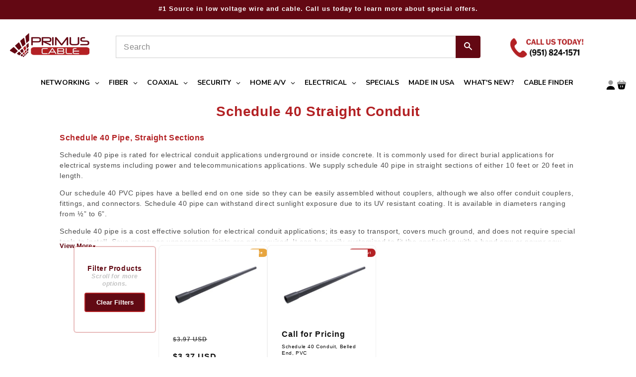

--- FILE ---
content_type: text/html; charset=utf-8
request_url: https://www.primuscable.com/collections/schedule-40-straight-conduit?constraint=straight&view=view-24&grid_list
body_size: 76019
content:
<!doctype html>
<html class="js" lang="en">
  <head>

  <!-- Google Tag Manager -->
  <script>(function(w,d,s,l,i){w[l]=w[l]||[];w[l].push({'gtm.start':
  new Date().getTime(),event:'gtm.js'});var f=d.getElementsByTagName(s)[0],
  j=d.createElement(s),dl=l!='dataLayer'?'&l='+l:'';j.async=true;j.src=
  'https://www.googletagmanager.com/gtm.js?id='+i+dl;f.parentNode.insertBefore(j,f);
  })(window,document,'script','dataLayer','GTM-5F8J36Z');</script>
  <!-- End Google Tag Manager -->

  <!-- PINTEREST -->

  <meta name="p:domain_verify" content="de17619d3a662d24c3d4951368f9e565"/>

  <!-- END PIN -->

  <meta name="google-site-verification" content="Dgmcf9e57UVml_sDvd-JBG1H5mXC2xGcbDulBSpS4pk" />
    
  





      





    <meta charset="utf-8">
    <meta http-equiv="X-UA-Compatible" content="IE=edge">
    <meta name="viewport" content="width=device-width,initial-scale=1">
    <meta name="theme-color" content="">
    <link rel="canonical" href="https://www.primuscable.com/collections/schedule-40-straight-conduit?constraint=straight">

    <style>
      @font-face {
        font-family: 'Montserrat';
        src: url('//www.primuscable.com/cdn/shop/t/34/assets/Montserrat-Regular.ttf?v=42667307050643318241747931904') format('ttf');
        font-weight: 400;
        font-style: normal;
        font-display: swap;
      }
      @font-face {
        font-family: 'Montserrat';
        src: url('//www.primuscable.com/cdn/shop/t/34/assets/Montserrat-Bold.ttf?v=177039580638006330221747931904') format('ttf');
        font-weight: 700;
        font-style: normal;
        font-display: swap;
      }
    </style><link rel="icon" type="image/png" href="//www.primuscable.com/cdn/shop/files/pc-favicon-border.webp?crop=center&height=32&v=1747932065&width=32"><link rel="preconnect" href="https://fonts.shopifycdn.com" crossorigin><title>
      Schedule 40 Pipe, Straight Conduit | Primus Cable
 &ndash; tagged "straight"</title>

    
      <meta name="description" content="Schedule 40 Pipe, Straight Conduit is rated for underground electrical conduit applications and can also be encased in concrete. | Primus Cable">
    

    

<meta property="og:site_name" content="Primus Cable">
<meta property="og:url" content="https://www.primuscable.com/collections/schedule-40-straight-conduit?constraint=straight">
<meta property="og:title" content="Schedule 40 Pipe, Straight Conduit | Primus Cable">
<meta property="og:type" content="website">
<meta property="og:description" content="Schedule 40 Pipe, Straight Conduit is rated for underground electrical conduit applications and can also be encased in concrete. | Primus Cable"><meta name="twitter:card" content="summary_large_image">
<meta name="twitter:title" content="Schedule 40 Pipe, Straight Conduit | Primus Cable">
<meta name="twitter:description" content="Schedule 40 Pipe, Straight Conduit is rated for underground electrical conduit applications and can also be encased in concrete. | Primus Cable">


    <script src="//www.primuscable.com/cdn/shop/t/34/assets/constants.js?v=132983761750457495441747931903" defer="defer"></script>
    <script src="//www.primuscable.com/cdn/shop/t/34/assets/pubsub.js?v=25310214064522200911747931904" defer="defer"></script>
    <script src="//www.primuscable.com/cdn/shop/t/34/assets/global.js?v=184345515105158409801747931903" defer="defer"></script>
    <script src="//www.primuscable.com/cdn/shop/t/34/assets/details-disclosure.js?v=13653116266235556501747931903" defer="defer"></script>
    <script src="//www.primuscable.com/cdn/shop/t/34/assets/details-modal.js?v=25581673532751508451747931903" defer="defer"></script>
    <script src="//www.primuscable.com/cdn/shop/t/34/assets/search-form.js?v=133129549252120666541747931904" defer="defer"></script><script src="//www.primuscable.com/cdn/shop/t/34/assets/animations.js?v=88693664871331136111747931903" defer="defer"></script><script>window.performance && window.performance.mark && window.performance.mark('shopify.content_for_header.start');</script><meta name="google-site-verification" content="5flb6oX1usrlMYFJckmMnJOQ5j1DLfIx3jijVCJHseQ">
<meta id="shopify-digital-wallet" name="shopify-digital-wallet" content="/25218973741/digital_wallets/dialog">
<meta name="shopify-checkout-api-token" content="f1f8d126520f529c6c406c0b39b639ed">
<meta id="in-context-paypal-metadata" data-shop-id="25218973741" data-venmo-supported="true" data-environment="production" data-locale="en_US" data-paypal-v4="true" data-currency="USD">
<link rel="alternate" type="application/atom+xml" title="Feed" href="/collections/schedule-40-straight-conduit.atom" />
<link rel="alternate" type="application/json+oembed" href="https://www.primuscable.com/collections/schedule-40-straight-conduit.oembed?constraint=straight">
<script async="async" src="/checkouts/internal/preloads.js?locale=en-US"></script>
<link rel="preconnect" href="https://shop.app" crossorigin="anonymous">
<script async="async" src="https://shop.app/checkouts/internal/preloads.js?locale=en-US&shop_id=25218973741" crossorigin="anonymous"></script>
<script id="shopify-features" type="application/json">{"accessToken":"f1f8d126520f529c6c406c0b39b639ed","betas":["rich-media-storefront-analytics"],"domain":"www.primuscable.com","predictiveSearch":true,"shopId":25218973741,"locale":"en"}</script>
<script>var Shopify = Shopify || {};
Shopify.shop = "primus-cable.myshopify.com";
Shopify.locale = "en";
Shopify.currency = {"active":"USD","rate":"1.0"};
Shopify.country = "US";
Shopify.theme = {"name":"Primus Cable v2.0 | Dawn 15.3.0 |  LIVE (05\/22\/25)","id":177614553459,"schema_name":"Dawn","schema_version":"15.3.0","theme_store_id":null,"role":"main"};
Shopify.theme.handle = "null";
Shopify.theme.style = {"id":null,"handle":null};
Shopify.cdnHost = "www.primuscable.com/cdn";
Shopify.routes = Shopify.routes || {};
Shopify.routes.root = "/";</script>
<script type="module">!function(o){(o.Shopify=o.Shopify||{}).modules=!0}(window);</script>
<script>!function(o){function n(){var o=[];function n(){o.push(Array.prototype.slice.apply(arguments))}return n.q=o,n}var t=o.Shopify=o.Shopify||{};t.loadFeatures=n(),t.autoloadFeatures=n()}(window);</script>
<script>
  window.ShopifyPay = window.ShopifyPay || {};
  window.ShopifyPay.apiHost = "shop.app\/pay";
  window.ShopifyPay.redirectState = null;
</script>
<script id="shop-js-analytics" type="application/json">{"pageType":"collection"}</script>
<script defer="defer" async type="module" src="//www.primuscable.com/cdn/shopifycloud/shop-js/modules/v2/client.init-shop-cart-sync_CG-L-Qzi.en.esm.js"></script>
<script defer="defer" async type="module" src="//www.primuscable.com/cdn/shopifycloud/shop-js/modules/v2/chunk.common_B8yXDTDb.esm.js"></script>
<script type="module">
  await import("//www.primuscable.com/cdn/shopifycloud/shop-js/modules/v2/client.init-shop-cart-sync_CG-L-Qzi.en.esm.js");
await import("//www.primuscable.com/cdn/shopifycloud/shop-js/modules/v2/chunk.common_B8yXDTDb.esm.js");

  window.Shopify.SignInWithShop?.initShopCartSync?.({"fedCMEnabled":true,"windoidEnabled":true});

</script>
<script>
  window.Shopify = window.Shopify || {};
  if (!window.Shopify.featureAssets) window.Shopify.featureAssets = {};
  window.Shopify.featureAssets['shop-js'] = {"shop-cart-sync":["modules/v2/client.shop-cart-sync_C7TtgCZT.en.esm.js","modules/v2/chunk.common_B8yXDTDb.esm.js"],"shop-button":["modules/v2/client.shop-button_aOcg-RjH.en.esm.js","modules/v2/chunk.common_B8yXDTDb.esm.js"],"init-shop-email-lookup-coordinator":["modules/v2/client.init-shop-email-lookup-coordinator_D-37GF_a.en.esm.js","modules/v2/chunk.common_B8yXDTDb.esm.js"],"init-fed-cm":["modules/v2/client.init-fed-cm_DGh7x7ZX.en.esm.js","modules/v2/chunk.common_B8yXDTDb.esm.js"],"init-windoid":["modules/v2/client.init-windoid_C5PxDKWE.en.esm.js","modules/v2/chunk.common_B8yXDTDb.esm.js"],"shop-toast-manager":["modules/v2/client.shop-toast-manager_BmSBWum3.en.esm.js","modules/v2/chunk.common_B8yXDTDb.esm.js"],"shop-cash-offers":["modules/v2/client.shop-cash-offers_DkchToOx.en.esm.js","modules/v2/chunk.common_B8yXDTDb.esm.js","modules/v2/chunk.modal_dvVUSHam.esm.js"],"init-shop-cart-sync":["modules/v2/client.init-shop-cart-sync_CG-L-Qzi.en.esm.js","modules/v2/chunk.common_B8yXDTDb.esm.js"],"avatar":["modules/v2/client.avatar_BTnouDA3.en.esm.js"],"shop-login-button":["modules/v2/client.shop-login-button_DrVPCwAQ.en.esm.js","modules/v2/chunk.common_B8yXDTDb.esm.js","modules/v2/chunk.modal_dvVUSHam.esm.js"],"pay-button":["modules/v2/client.pay-button_Cw45D1uM.en.esm.js","modules/v2/chunk.common_B8yXDTDb.esm.js"],"init-customer-accounts":["modules/v2/client.init-customer-accounts_BNYsaOzg.en.esm.js","modules/v2/client.shop-login-button_DrVPCwAQ.en.esm.js","modules/v2/chunk.common_B8yXDTDb.esm.js","modules/v2/chunk.modal_dvVUSHam.esm.js"],"checkout-modal":["modules/v2/client.checkout-modal_NoX7b1qq.en.esm.js","modules/v2/chunk.common_B8yXDTDb.esm.js","modules/v2/chunk.modal_dvVUSHam.esm.js"],"init-customer-accounts-sign-up":["modules/v2/client.init-customer-accounts-sign-up_pIEGEpjr.en.esm.js","modules/v2/client.shop-login-button_DrVPCwAQ.en.esm.js","modules/v2/chunk.common_B8yXDTDb.esm.js","modules/v2/chunk.modal_dvVUSHam.esm.js"],"init-shop-for-new-customer-accounts":["modules/v2/client.init-shop-for-new-customer-accounts_BIu2e6le.en.esm.js","modules/v2/client.shop-login-button_DrVPCwAQ.en.esm.js","modules/v2/chunk.common_B8yXDTDb.esm.js","modules/v2/chunk.modal_dvVUSHam.esm.js"],"shop-follow-button":["modules/v2/client.shop-follow-button_B6YY9G4U.en.esm.js","modules/v2/chunk.common_B8yXDTDb.esm.js","modules/v2/chunk.modal_dvVUSHam.esm.js"],"lead-capture":["modules/v2/client.lead-capture_o2hOda6W.en.esm.js","modules/v2/chunk.common_B8yXDTDb.esm.js","modules/v2/chunk.modal_dvVUSHam.esm.js"],"shop-login":["modules/v2/client.shop-login_DA8-MZ-E.en.esm.js","modules/v2/chunk.common_B8yXDTDb.esm.js","modules/v2/chunk.modal_dvVUSHam.esm.js"],"payment-terms":["modules/v2/client.payment-terms_BFsudFhJ.en.esm.js","modules/v2/chunk.common_B8yXDTDb.esm.js","modules/v2/chunk.modal_dvVUSHam.esm.js"]};
</script>
<script>(function() {
  var isLoaded = false;
  function asyncLoad() {
    if (isLoaded) return;
    isLoaded = true;
    var urls = ["https:\/\/formbuilder.hulkapps.com\/skeletopapp.js?shop=primus-cable.myshopify.com","https:\/\/tabs.stationmade.com\/registered-scripts\/tabs-by-station.js?shop=primus-cable.myshopify.com","https:\/\/api-na1.hubapi.com\/scriptloader\/v1\/6089617.js?shop=primus-cable.myshopify.com"];
    for (var i = 0; i < urls.length; i++) {
      var s = document.createElement('script');
      s.type = 'text/javascript';
      s.async = true;
      s.src = urls[i];
      var x = document.getElementsByTagName('script')[0];
      x.parentNode.insertBefore(s, x);
    }
  };
  if(window.attachEvent) {
    window.attachEvent('onload', asyncLoad);
  } else {
    window.addEventListener('load', asyncLoad, false);
  }
})();</script>
<script id="__st">var __st={"a":25218973741,"offset":-28800,"reqid":"9565dfca-507c-4ff7-b256-8fb1cef2bb4d-1768027751","pageurl":"www.primuscable.com\/collections\/schedule-40-straight-conduit?constraint=straight\u0026view=view-24\u0026grid_list","u":"f99938ec8efa","p":"collection","rtyp":"collection","rid":141179715629};</script>
<script>window.ShopifyPaypalV4VisibilityTracking = true;</script>
<script id="captcha-bootstrap">!function(){'use strict';const t='contact',e='account',n='new_comment',o=[[t,t],['blogs',n],['comments',n],[t,'customer']],c=[[e,'customer_login'],[e,'guest_login'],[e,'recover_customer_password'],[e,'create_customer']],r=t=>t.map((([t,e])=>`form[action*='/${t}']:not([data-nocaptcha='true']) input[name='form_type'][value='${e}']`)).join(','),a=t=>()=>t?[...document.querySelectorAll(t)].map((t=>t.form)):[];function s(){const t=[...o],e=r(t);return a(e)}const i='password',u='form_key',d=['recaptcha-v3-token','g-recaptcha-response','h-captcha-response',i],f=()=>{try{return window.sessionStorage}catch{return}},m='__shopify_v',_=t=>t.elements[u];function p(t,e,n=!1){try{const o=window.sessionStorage,c=JSON.parse(o.getItem(e)),{data:r}=function(t){const{data:e,action:n}=t;return t[m]||n?{data:e,action:n}:{data:t,action:n}}(c);for(const[e,n]of Object.entries(r))t.elements[e]&&(t.elements[e].value=n);n&&o.removeItem(e)}catch(o){console.error('form repopulation failed',{error:o})}}const l='form_type',E='cptcha';function T(t){t.dataset[E]=!0}const w=window,h=w.document,L='Shopify',v='ce_forms',y='captcha';let A=!1;((t,e)=>{const n=(g='f06e6c50-85a8-45c8-87d0-21a2b65856fe',I='https://cdn.shopify.com/shopifycloud/storefront-forms-hcaptcha/ce_storefront_forms_captcha_hcaptcha.v1.5.2.iife.js',D={infoText:'Protected by hCaptcha',privacyText:'Privacy',termsText:'Terms'},(t,e,n)=>{const o=w[L][v],c=o.bindForm;if(c)return c(t,g,e,D).then(n);var r;o.q.push([[t,g,e,D],n]),r=I,A||(h.body.append(Object.assign(h.createElement('script'),{id:'captcha-provider',async:!0,src:r})),A=!0)});var g,I,D;w[L]=w[L]||{},w[L][v]=w[L][v]||{},w[L][v].q=[],w[L][y]=w[L][y]||{},w[L][y].protect=function(t,e){n(t,void 0,e),T(t)},Object.freeze(w[L][y]),function(t,e,n,w,h,L){const[v,y,A,g]=function(t,e,n){const i=e?o:[],u=t?c:[],d=[...i,...u],f=r(d),m=r(i),_=r(d.filter((([t,e])=>n.includes(e))));return[a(f),a(m),a(_),s()]}(w,h,L),I=t=>{const e=t.target;return e instanceof HTMLFormElement?e:e&&e.form},D=t=>v().includes(t);t.addEventListener('submit',(t=>{const e=I(t);if(!e)return;const n=D(e)&&!e.dataset.hcaptchaBound&&!e.dataset.recaptchaBound,o=_(e),c=g().includes(e)&&(!o||!o.value);(n||c)&&t.preventDefault(),c&&!n&&(function(t){try{if(!f())return;!function(t){const e=f();if(!e)return;const n=_(t);if(!n)return;const o=n.value;o&&e.removeItem(o)}(t);const e=Array.from(Array(32),(()=>Math.random().toString(36)[2])).join('');!function(t,e){_(t)||t.append(Object.assign(document.createElement('input'),{type:'hidden',name:u})),t.elements[u].value=e}(t,e),function(t,e){const n=f();if(!n)return;const o=[...t.querySelectorAll(`input[type='${i}']`)].map((({name:t})=>t)),c=[...d,...o],r={};for(const[a,s]of new FormData(t).entries())c.includes(a)||(r[a]=s);n.setItem(e,JSON.stringify({[m]:1,action:t.action,data:r}))}(t,e)}catch(e){console.error('failed to persist form',e)}}(e),e.submit())}));const S=(t,e)=>{t&&!t.dataset[E]&&(n(t,e.some((e=>e===t))),T(t))};for(const o of['focusin','change'])t.addEventListener(o,(t=>{const e=I(t);D(e)&&S(e,y())}));const B=e.get('form_key'),M=e.get(l),P=B&&M;t.addEventListener('DOMContentLoaded',(()=>{const t=y();if(P)for(const e of t)e.elements[l].value===M&&p(e,B);[...new Set([...A(),...v().filter((t=>'true'===t.dataset.shopifyCaptcha))])].forEach((e=>S(e,t)))}))}(h,new URLSearchParams(w.location.search),n,t,e,['guest_login'])})(!0,!0)}();</script>
<script integrity="sha256-4kQ18oKyAcykRKYeNunJcIwy7WH5gtpwJnB7kiuLZ1E=" data-source-attribution="shopify.loadfeatures" defer="defer" src="//www.primuscable.com/cdn/shopifycloud/storefront/assets/storefront/load_feature-a0a9edcb.js" crossorigin="anonymous"></script>
<script crossorigin="anonymous" defer="defer" src="//www.primuscable.com/cdn/shopifycloud/storefront/assets/shopify_pay/storefront-65b4c6d7.js?v=20250812"></script>
<script data-source-attribution="shopify.dynamic_checkout.dynamic.init">var Shopify=Shopify||{};Shopify.PaymentButton=Shopify.PaymentButton||{isStorefrontPortableWallets:!0,init:function(){window.Shopify.PaymentButton.init=function(){};var t=document.createElement("script");t.src="https://www.primuscable.com/cdn/shopifycloud/portable-wallets/latest/portable-wallets.en.js",t.type="module",document.head.appendChild(t)}};
</script>
<script data-source-attribution="shopify.dynamic_checkout.buyer_consent">
  function portableWalletsHideBuyerConsent(e){var t=document.getElementById("shopify-buyer-consent"),n=document.getElementById("shopify-subscription-policy-button");t&&n&&(t.classList.add("hidden"),t.setAttribute("aria-hidden","true"),n.removeEventListener("click",e))}function portableWalletsShowBuyerConsent(e){var t=document.getElementById("shopify-buyer-consent"),n=document.getElementById("shopify-subscription-policy-button");t&&n&&(t.classList.remove("hidden"),t.removeAttribute("aria-hidden"),n.addEventListener("click",e))}window.Shopify?.PaymentButton&&(window.Shopify.PaymentButton.hideBuyerConsent=portableWalletsHideBuyerConsent,window.Shopify.PaymentButton.showBuyerConsent=portableWalletsShowBuyerConsent);
</script>
<script data-source-attribution="shopify.dynamic_checkout.cart.bootstrap">document.addEventListener("DOMContentLoaded",(function(){function t(){return document.querySelector("shopify-accelerated-checkout-cart, shopify-accelerated-checkout")}if(t())Shopify.PaymentButton.init();else{new MutationObserver((function(e,n){t()&&(Shopify.PaymentButton.init(),n.disconnect())})).observe(document.body,{childList:!0,subtree:!0})}}));
</script>
<link id="shopify-accelerated-checkout-styles" rel="stylesheet" media="screen" href="https://www.primuscable.com/cdn/shopifycloud/portable-wallets/latest/accelerated-checkout-backwards-compat.css" crossorigin="anonymous">
<style id="shopify-accelerated-checkout-cart">
        #shopify-buyer-consent {
  margin-top: 1em;
  display: inline-block;
  width: 100%;
}

#shopify-buyer-consent.hidden {
  display: none;
}

#shopify-subscription-policy-button {
  background: none;
  border: none;
  padding: 0;
  text-decoration: underline;
  font-size: inherit;
  cursor: pointer;
}

#shopify-subscription-policy-button::before {
  box-shadow: none;
}

      </style>
<script id="sections-script" data-sections="main-collection-banner,header" defer="defer" src="//www.primuscable.com/cdn/shop/t/34/compiled_assets/scripts.js?30287"></script>
<script>window.performance && window.performance.mark && window.performance.mark('shopify.content_for_header.end');</script>


    <style data-shopify>
      @font-face {
  font-family: Assistant;
  font-weight: 400;
  font-style: normal;
  font-display: swap;
  src: url("//www.primuscable.com/cdn/fonts/assistant/assistant_n4.9120912a469cad1cc292572851508ca49d12e768.woff2") format("woff2"),
       url("//www.primuscable.com/cdn/fonts/assistant/assistant_n4.6e9875ce64e0fefcd3f4446b7ec9036b3ddd2985.woff") format("woff");
}

      @font-face {
  font-family: Assistant;
  font-weight: 700;
  font-style: normal;
  font-display: swap;
  src: url("//www.primuscable.com/cdn/fonts/assistant/assistant_n7.bf44452348ec8b8efa3aa3068825305886b1c83c.woff2") format("woff2"),
       url("//www.primuscable.com/cdn/fonts/assistant/assistant_n7.0c887fee83f6b3bda822f1150b912c72da0f7b64.woff") format("woff");
}

      
      
      @font-face {
  font-family: Assistant;
  font-weight: 400;
  font-style: normal;
  font-display: swap;
  src: url("//www.primuscable.com/cdn/fonts/assistant/assistant_n4.9120912a469cad1cc292572851508ca49d12e768.woff2") format("woff2"),
       url("//www.primuscable.com/cdn/fonts/assistant/assistant_n4.6e9875ce64e0fefcd3f4446b7ec9036b3ddd2985.woff") format("woff");
}


      
        :root,
        .color-scheme-1 {
          --color-background: 255,255,255;
        
          --gradient-background: #ffffff;
        

        

        --color-foreground: 18,18,18;
        --color-background-contrast: 191,191,191;
        --color-shadow: 18,18,18;
        --color-button: 18,18,18;
        --color-button-text: 255,255,255;
        --color-secondary-button: 255,255,255;
        --color-secondary-button-text: 18,18,18;
        --color-link: 18,18,18;
        --color-badge-foreground: 18,18,18;
        --color-badge-background: 255,255,255;
        --color-badge-border: 18,18,18;
        --payment-terms-background-color: rgb(255 255 255);
      }
      
        
        .color-scheme-2 {
          --color-background: 243,243,243;
        
          --gradient-background: #f3f3f3;
        

        

        --color-foreground: 18,18,18;
        --color-background-contrast: 179,179,179;
        --color-shadow: 18,18,18;
        --color-button: 18,18,18;
        --color-button-text: 243,243,243;
        --color-secondary-button: 243,243,243;
        --color-secondary-button-text: 18,18,18;
        --color-link: 18,18,18;
        --color-badge-foreground: 18,18,18;
        --color-badge-background: 243,243,243;
        --color-badge-border: 18,18,18;
        --payment-terms-background-color: rgb(243 243 243);
      }
      
        
        .color-scheme-3 {
          --color-background: 36,40,51;
        
          --gradient-background: #242833;
        

        

        --color-foreground: 255,255,255;
        --color-background-contrast: 47,52,66;
        --color-shadow: 18,18,18;
        --color-button: 255,255,255;
        --color-button-text: 0,0,0;
        --color-secondary-button: 36,40,51;
        --color-secondary-button-text: 255,255,255;
        --color-link: 255,255,255;
        --color-badge-foreground: 255,255,255;
        --color-badge-background: 36,40,51;
        --color-badge-border: 255,255,255;
        --payment-terms-background-color: rgb(36 40 51);
      }
      
        
        .color-scheme-4 {
          --color-background: 26,26,26;
        
          --gradient-background: #1a1a1a;
        

        

        --color-foreground: 255,255,255;
        --color-background-contrast: 154,154,154;
        --color-shadow: 18,18,18;
        --color-button: 255,255,255;
        --color-button-text: 0,0,0;
        --color-secondary-button: 26,26,26;
        --color-secondary-button-text: 255,255,255;
        --color-link: 255,255,255;
        --color-badge-foreground: 255,255,255;
        --color-badge-background: 26,26,26;
        --color-badge-border: 255,255,255;
        --payment-terms-background-color: rgb(26 26 26);
      }
      
        
        .color-scheme-5 {
          --color-background: 51,79,180;
        
          --gradient-background: #334fb4;
        

        

        --color-foreground: 255,255,255;
        --color-background-contrast: 23,35,81;
        --color-shadow: 18,18,18;
        --color-button: 255,255,255;
        --color-button-text: 51,79,180;
        --color-secondary-button: 51,79,180;
        --color-secondary-button-text: 255,255,255;
        --color-link: 255,255,255;
        --color-badge-foreground: 255,255,255;
        --color-badge-background: 51,79,180;
        --color-badge-border: 255,255,255;
        --payment-terms-background-color: rgb(51 79 180);
      }
      
        
        .color-scheme-959fd1e9-56d9-48c5-9fe7-1c5436aa88bd {
          --color-background: 99,8,19;
        
          --gradient-background: #630813;
        

        

        --color-foreground: 255,255,255;
        --color-background-contrast: 123,10,24;
        --color-shadow: 18,18,18;
        --color-button: 18,18,18;
        --color-button-text: 255,255,255;
        --color-secondary-button: 99,8,19;
        --color-secondary-button-text: 18,18,18;
        --color-link: 18,18,18;
        --color-badge-foreground: 255,255,255;
        --color-badge-background: 99,8,19;
        --color-badge-border: 255,255,255;
        --payment-terms-background-color: rgb(99 8 19);
      }
      

      body, .color-scheme-1, .color-scheme-2, .color-scheme-3, .color-scheme-4, .color-scheme-5, .color-scheme-959fd1e9-56d9-48c5-9fe7-1c5436aa88bd {
        color: rgba(var(--color-foreground), 0.75);
        background-color: rgb(var(--color-background));
      }

      :root {
        --font-body-family: Assistant, sans-serif;
        --font-body-style: normal;
        --font-body-weight: 400;
        --font-body-weight-bold: 700;

        --font-heading-family: Assistant, sans-serif;
        --font-heading-style: normal;
        --font-heading-weight: 400;

        --font-body-scale: 1.0;
        --font-heading-scale: 1.0;

        --media-padding: px;
        --media-border-opacity: 0.05;
        --media-border-width: 1px;
        --media-radius: 0px;
        --media-shadow-opacity: 0.0;
        --media-shadow-horizontal-offset: 0px;
        --media-shadow-vertical-offset: 4px;
        --media-shadow-blur-radius: 5px;
        --media-shadow-visible: 0;

        --page-width: 130rem;
        --page-width-margin: 0rem;

        --product-card-image-padding: 0.0rem;
        --product-card-corner-radius: 0.0rem;
        --product-card-text-alignment: left;
        --product-card-border-width: 0.0rem;
        --product-card-border-opacity: 0.1;
        --product-card-shadow-opacity: 0.0;
        --product-card-shadow-visible: 0;
        --product-card-shadow-horizontal-offset: 0.0rem;
        --product-card-shadow-vertical-offset: 0.4rem;
        --product-card-shadow-blur-radius: 0.5rem;

        --collection-card-image-padding: 0.0rem;
        --collection-card-corner-radius: 0.0rem;
        --collection-card-text-alignment: left;
        --collection-card-border-width: 0.0rem;
        --collection-card-border-opacity: 0.1;
        --collection-card-shadow-opacity: 0.0;
        --collection-card-shadow-visible: 0;
        --collection-card-shadow-horizontal-offset: 0.0rem;
        --collection-card-shadow-vertical-offset: 0.4rem;
        --collection-card-shadow-blur-radius: 0.5rem;

        --blog-card-image-padding: 0.0rem;
        --blog-card-corner-radius: 0.0rem;
        --blog-card-text-alignment: left;
        --blog-card-border-width: 0.0rem;
        --blog-card-border-opacity: 0.1;
        --blog-card-shadow-opacity: 0.0;
        --blog-card-shadow-visible: 0;
        --blog-card-shadow-horizontal-offset: 0.0rem;
        --blog-card-shadow-vertical-offset: 0.4rem;
        --blog-card-shadow-blur-radius: 0.5rem;

        --badge-corner-radius: 4.0rem;

        --popup-border-width: 1px;
        --popup-border-opacity: 0.1;
        --popup-corner-radius: 0px;
        --popup-shadow-opacity: 0.05;
        --popup-shadow-horizontal-offset: 0px;
        --popup-shadow-vertical-offset: 4px;
        --popup-shadow-blur-radius: 5px;

        --drawer-border-width: 1px;
        --drawer-border-opacity: 0.1;
        --drawer-shadow-opacity: 0.0;
        --drawer-shadow-horizontal-offset: 0px;
        --drawer-shadow-vertical-offset: 4px;
        --drawer-shadow-blur-radius: 5px;

        --spacing-sections-desktop: 0px;
        --spacing-sections-mobile: 0px;

        --grid-desktop-vertical-spacing: 8px;
        --grid-desktop-horizontal-spacing: 8px;
        --grid-mobile-vertical-spacing: 4px;
        --grid-mobile-horizontal-spacing: 4px;

        --text-boxes-border-opacity: 0.1;
        --text-boxes-border-width: 0px;
        --text-boxes-radius: 0px;
        --text-boxes-shadow-opacity: 0.0;
        --text-boxes-shadow-visible: 0;
        --text-boxes-shadow-horizontal-offset: 0px;
        --text-boxes-shadow-vertical-offset: 4px;
        --text-boxes-shadow-blur-radius: 5px;

        --buttons-radius: 0px;
        --buttons-radius-outset: 0px;
        --buttons-border-width: 1px;
        --buttons-border-opacity: 1.0;
        --buttons-shadow-opacity: 0.0;
        --buttons-shadow-visible: 0;
        --buttons-shadow-horizontal-offset: 0px;
        --buttons-shadow-vertical-offset: 4px;
        --buttons-shadow-blur-radius: 5px;
        --buttons-border-offset: 0px;

        --inputs-radius: 0px;
        --inputs-border-width: 1px;
        --inputs-border-opacity: 0.55;
        --inputs-shadow-opacity: 0.0;
        --inputs-shadow-horizontal-offset: 0px;
        --inputs-margin-offset: 0px;
        --inputs-shadow-vertical-offset: 4px;
        --inputs-shadow-blur-radius: 5px;
        --inputs-radius-outset: 0px;

        --variant-pills-radius: 40px;
        --variant-pills-border-width: 1px;
        --variant-pills-border-opacity: 0.55;
        --variant-pills-shadow-opacity: 0.0;
        --variant-pills-shadow-horizontal-offset: 0px;
        --variant-pills-shadow-vertical-offset: 4px;
        --variant-pills-shadow-blur-radius: 5px;
      }

      *,
      *::before,
      *::after {
        box-sizing: inherit;
      }

      html {
        box-sizing: border-box;
        font-size: calc(var(--font-body-scale) * 62.5%);
        height: 100%;
      }

      body {
        display: grid;
        grid-template-rows: auto auto 1fr auto;
        grid-template-columns: 100%;
        min-height: 100%;
        margin: 0;
        font-size: 1.5rem;
        letter-spacing: 0.06rem;
        line-height: calc(1 + 0.8 / var(--font-body-scale));
        font-family: var(--font-body-family);
        font-style: var(--font-body-style);
        font-weight: var(--font-body-weight);
      }

      @media screen and (min-width: 750px) {
        body {
          font-size: 1.6rem;
        }
      }
    </style>

    <link href="//www.primuscable.com/cdn/shop/t/34/assets/base.css?v=152996998680506281961758318251" rel="stylesheet" type="text/css" media="all" />
    <link rel="stylesheet" href="//www.primuscable.com/cdn/shop/t/34/assets/component-cart-items.css?v=123238115697927560811747931903" media="print" onload="this.media='all'">
      <link rel="preload" as="font" href="//www.primuscable.com/cdn/fonts/assistant/assistant_n4.9120912a469cad1cc292572851508ca49d12e768.woff2" type="font/woff2" crossorigin>
      

      <link rel="preload" as="font" href="//www.primuscable.com/cdn/fonts/assistant/assistant_n4.9120912a469cad1cc292572851508ca49d12e768.woff2" type="font/woff2" crossorigin>
      
<link href="//www.primuscable.com/cdn/shop/t/34/assets/component-localization-form.css?v=170315343355214948141747931903" rel="stylesheet" type="text/css" media="all" />
      <script src="//www.primuscable.com/cdn/shop/t/34/assets/localization-form.js?v=144176611646395275351747931904" defer="defer"></script><link
        rel="stylesheet"
        href="//www.primuscable.com/cdn/shop/t/34/assets/component-predictive-search.css?v=118923337488134913561747931903"
        media="print"
        onload="this.media='all'"
      >
    <script type="text/javascript">
      (function(c,l,a,r,i,t,y){
          c[a]=c[a]||function(){(c[a].q=c[a].q||[]).push(arguments)};
          t=l.createElement(r);t.async=1;t.src="https://www.clarity.ms/tag/"+i;
          y=l.getElementsByTagName(r)[0];y.parentNode.insertBefore(t,y);
      })(window, document, "clarity", "script", "rnrxdcjeqk");
    </script>
    

    <script>
      if (Shopify.designMode) {
        document.documentElement.classList.add('shopify-design-mode');
      }
    </script>

  <!-- BEGIN app block: shopify://apps/globo-mega-menu/blocks/app-embed/7a00835e-fe40-45a5-a615-2eb4ab697b58 -->
<link href="//cdn.shopify.com/extensions/019b6e53-04e2-713c-aa06-5bced6079bf6/menufrontend-304/assets/main-navigation-styles.min.css" rel="stylesheet" type="text/css" media="all" />
<link href="//cdn.shopify.com/extensions/019b6e53-04e2-713c-aa06-5bced6079bf6/menufrontend-304/assets/theme-styles.min.css" rel="stylesheet" type="text/css" media="all" />
<script type="text/javascript" hs-ignore data-cookieconsent="ignore" data-ccm-injected>
document.getElementsByTagName('html')[0].classList.add('globo-menu-loading');
window.GloboMenuConfig = window.GloboMenuConfig || {}
window.GloboMenuConfig.curLocale = "en";
window.GloboMenuConfig.shop = "primus-cable.myshopify.com";
window.GloboMenuConfig.GloboMenuLocale = "en";
window.GloboMenuConfig.locale = "en";
window.menuRootUrl = "";
window.GloboMenuCustomer = false;
window.GloboMenuAssetsUrl = 'https://cdn.shopify.com/extensions/019b6e53-04e2-713c-aa06-5bced6079bf6/menufrontend-304/assets/';
window.GloboMenuFilesUrl = '//www.primuscable.com/cdn/shop/files/';
window.GloboMenuLinklists = {"main-menu": [{'url' :"\/collections\/networking-products", 'title': "Networking"},{'url' :"\/collections\/fiber-optic-cable", 'title': "Fiber"},{'url' :"\/collections\/coaxial-cable-products", 'title': "Coaxial"},{'url' :"\/collections\/security-products", 'title': "Security"},{'url' :"\/collections\/home-theater-equipment", 'title': "Home A\/V"},{'url' :"\/collections\/electrical-products", 'title': "Electrical"},{'url' :"\/collections\/conduit-pvc-pipe-fittings", 'title': "Conduit"},{'url' :"\/collections\/wire-cable-management", 'title': "Cable Management"},{'url' :"\/collections\/cable-tools", 'title': "Tools"},{'url' :"\/collections\/made-in-usa", 'title': "Made in USA"},{'url' :"\/collections\/specials", 'title': "\u003ci class=\"fa fa-tags\" aria-hidden=\"true\"\u003e\u003c\/i\u003e Specials"},{'url' :"\/collections\/whats-new", 'title': "What's New?"}],"footer": [{'url' :"\/pages\/about-us", 'title': "About Us"},{'url' :"\/pages\/contact-primus-cable", 'title': "Contact Us"},{'url' :"\/pages\/primus-cable-catalogs", 'title': "Catalogs"},{'url' :"\/blogs\/news", 'title': "Blog"},{'url' :"\/pages\/documents", 'title': "Documents"},{'url' :"\/pages\/customer-programs", 'title': "Customer Programs"},{'url' :"\/pages\/factory-direct-information", 'title': "Factory Direct Info"},{'url' :"https:\/\/primus-cable.wholesale.shopifyapps.com", 'title': "Wholesale Customer Login"},{'url' :"\/collections\/all", 'title': "Continue Shopping "}],"fiber-optic-network": [{'url' :"\/collections\/fiber-optic-networking", 'title': "Fiber Optic Network"}],"brands": [{'url' :"\/collections\/primus-cable", 'title': "Primus Cable"},{'url' :"\/collections\/afl", 'title': "AFL"},{'url' :"\/collections\/arlington", 'title': "Arlington"},{'url' :"\/collections\/belden", 'title': "Belden"},{'url' :"\/collections\/bes", 'title': "BES"},{'url' :"\/collections\/corning", 'title': "Corning"},{'url' :"\/collections\/damac", 'title': "Damac"},{'url' :"\/collections\/draka-prysmian", 'title': "Draka\/Prysmian "},{'url' :"\/collections\/dynacom", 'title': "Dynacom"},{'url' :"\/collections\/erin-ropes", 'title': "Erin Rope"},{'url' :"\/collections\/fujikura", 'title': "Fujikura"},{'url' :"\/collections\/greenlee", 'title': "Greenlee"},{'url' :"\/collections\/icc", 'title': "ICC"},{'url' :"\/collections\/kendall-howard", 'title': "Kendall Howard"},{'url' :"\/collections\/mag-daddy", 'title': "Mag Daddy"},{'url' :"\/collections\/occ", 'title': "OCC"}],"footer-2": [{'url' :"\/policies\/privacy-policy", 'title': "Privacy Policy"},{'url' :"\/policies\/refund-policy", 'title': "Refund Policy"},{'url' :"\/pages\/return-merchandise-authorization-form", 'title': "RMA Form"},{'url' :"\/policies\/shipping-policy", 'title': "Shipping Policy"},{'url' :"\/policies\/terms-of-service", 'title': "Terms of Service"},{'url' :"\/pages\/warranty-information", 'title': "Warranty Information"},{'url' :"\/pages\/california-proposition-65-warning", 'title': "Proposition 65"},{'url' :"\/pages\/employment", 'title': "Employment"},{'url' :"\/pages\/primus-cables-frequently-asked-questions", 'title': "Primus Cable FAQ"}],"customer-account-main-menu": [{'url' :"\/", 'title': "Shop"},{'url' :"https:\/\/shopify.com\/25218973741\/account\/orders?locale=en\u0026region_country=US", 'title': "Orders"}],"menu-replace-globo": [{'url' :"\/collections\/networking-products", 'title': "Networking"},{'url' :"\/collections\/fiber-optic-cable", 'title': "Fiber"},{'url' :"\/collections\/coaxial-cable-products", 'title': "Coaxial"},{'url' :"\/collections\/security-products", 'title': "Security"},{'url' :"\/collections\/home-theater-equipment", 'title': "Home A\/V"},{'url' :"\/collections\/electrical-products", 'title': "Electrical"},{'url' :"\/collections\/specials", 'title': "Specials"},{'url' :"\/collections\/made-in-usa", 'title': "Made in USA"},{'url' :"\/collections\/whats-new", 'title': "What's New?"},{'url' :"\/pages\/cable-finder", 'title': "Cable Finder"}]}
window.GloboMenuConfig.is_app_embedded = true;
window.showAdsInConsole = true;
</script>

<script hs-ignore data-cookieconsent="ignore" data-ccm-injected type="text/javascript">
  window.GloboMenus = window.GloboMenus || [];
  var menuKey = 9949;
  window.GloboMenus[menuKey] = window.GloboMenus[menuKey] || {};
  window.GloboMenus[menuKey].id = menuKey;window.GloboMenus[menuKey].replacement = {"type":"auto","main_menu":"main-menu","mobile_menu":"main-menu","main_menu_selector":".site-navigation ul.navmenu.navmenu-depth-1","mobile_menu_selector":".mobile-nav-content ul.navmenu.navmenu-depth-1"};window.GloboMenus[menuKey].type = "main";
  window.GloboMenus[menuKey].schedule = {"enable":false,"from":"0","to":"0"};
  window.GloboMenus[menuKey].settings ={"font":{"tab_fontsize":"12","menu_fontsize":14,"tab_fontfamily":"Nunito","tab_fontweight":"700","menu_fontfamily":"Nunito","menu_fontweight":"700","tab_fontfamily_2":"Lato","menu_fontfamily_2":"cabin","submenu_text_fontsize":"13","tab_fontfamily_custom":false,"menu_fontfamily_custom":false,"submenu_text_fontfamily":"Nunito","submenu_text_fontweight":"regular","submenu_heading_fontsize":"14","submenu_text_fontfamily_2":"Arimo","submenu_heading_fontfamily":"Nunito","submenu_heading_fontweight":"700","submenu_description_fontsize":"10","submenu_heading_fontfamily_2":"Bitter","submenu_description_fontfamily":"Nunito","submenu_description_fontweight":"regular","submenu_text_fontfamily_custom":false,"submenu_description_fontfamily_2":"Roboto","submenu_heading_fontfamily_custom":false,"submenu_description_fontfamily_custom":false},"color":{"menu_text":"rgba(0, 0, 0, 1)","menu_border":"rgba(15, 15, 15, 0)","submenu_text":"rgba(0, 0, 0, 1)","atc_text_color":"#FFFFFF","submenu_border":"rgba(0, 0, 0, 1)","menu_background":"rgba(255, 255, 255, 1)","menu_text_hover":"rgba(189, 27, 33, 1)","sale_text_color":"rgba(26, 26, 26, 1)","submenu_heading":"rgba(189, 27, 33, 1)","tab_heading_color":"#202020","soldout_text_color":"#757575","submenu_background":"rgba(255, 255, 255, 1)","submenu_text_hover":"rgba(100, 8, 18, 1)","submenu_description":"#969696","atc_background_color":"#1F1F1F","atc_text_color_hover":"#FFFFFF","tab_background_hover":"rgba(240, 240, 240, 1)","menu_background_hover":"rgba(240, 240, 240, 1)","sale_background_color":"#ec523e","soldout_background_color":"#d5d5d5","tab_heading_active_color":"#000000","submenu_description_hover":"#4d5bcd","atc_background_color_hover":"#000000"},"general":{"align":"center","login":false,"border":true,"logout":false,"search":true,"account":false,"trigger":"hover","register":false,"atcButton":false,"loginIcon":"user-circle","loginText":"Login","custom_css":null,"indicators":true,"logoutIcon":"ban","logoutText":"Logout","responsive":"1024","transition":"fade","menu_padding":9,"carousel_loop":false,"mobile_border":true,"mobile_trigger":"click","submenu_border":true,"tab_lineheight":"45","menu_lineheight":"60","lazy_load_enable":true,"transition_delay":"150","transition_speed":"300","carousel_auto_play":false,"dropdown_lineheight":"40","linklist_lineheight":"30","mobile_sticky_header":false,"desktop_sticky_header":false,"mobile_hide_linklist_submenu":false},"language":{"name":"Name","sale":"Sale","send":"Send","view":"View details","email":"Email","phone":"Phone Number","search":"Search for...","message":"Message","sold_out":"Sold out","add_to_cart":"Add to cart"}};
  window.GloboMenus[menuKey].itemsLength = 10;
</script><script type="template/html" id="globoMenu9949HTML"><ul class="gm-menu gm-menu-9949 gm-bordered gm-mobile-bordered gm-has-retractor gm-submenu-align-center gm-menu-trigger-hover gm-transition-fade" data-menu-id="9949" data-transition-speed="300" data-transition-delay="150">
<li data-gmmi="0" data-gmdi="0" class="gm-item gm-level-0 gm-has-submenu gm-submenu-aliexpress gm-submenu-align-full"><a class="gm-target" title="NETWORKING" href="/collections/networking-products"><span class="gm-text">NETWORKING</span><span class="gm-retractor"></span></a><div 
      class="gm-submenu gm-aliexpress" 
      style=""
    ><div style="" class="submenu-background"></div>
      <ul class="gm-grid">
<li class="gm-item gm-grid-item gmcol-full gm-has-submenu">
    <div class="gm-tabs gm-tabs-left"><ul class="gm-tab-links">
<li class="gm-item gm-has-submenu gm-active" data-tab-index="0"><a class="gm-target" title="Networking Cables" href="https://www.primuscable.com/collections/network-cables"><span class="gm-text">Networking Cables</span><span class="gm-retractor"></span></a></li>
<li class="gm-item gm-has-submenu" data-tab-index="1"><a class="gm-target" title="Networking Connectivity" href="https://www.primuscable.com/collections/network-connectivity"><span class="gm-text">Networking Connectivity</span><span class="gm-retractor"></span></a></li>
<li class="gm-item gm-has-submenu" data-tab-index="2"><a class="gm-target" title="Networking Panels / Rack and Enclosures" href="https://www.primuscable.com/collections/network-stations"><span class="gm-text">Networking Panels / Rack and Enclosures</span><span class="gm-retractor"></span></a></li>
<li class="gm-item gm-has-submenu" data-tab-index="3"><a class="gm-target" title="Networking Switches and Wireless" href="/collections/switches"><span class="gm-text">Networking Switches and Wireless</span><span class="gm-retractor"></span></a></li>
<li class="gm-item gm-has-submenu" data-tab-index="4"><a class="gm-target" title="Networking Tools and Testers" href="/collections/cable-tools/ethernet"><span class="gm-text">Networking Tools and Testers</span><span class="gm-retractor"></span></a></li>
<li class="gm-item gm-has-submenu" data-tab-index="5"><a class="gm-target" title="Cable Management" href="/collections/cable-management"><span class="gm-text">Cable Management</span><span class="gm-retractor"></span></a></li>
<li class="gm-item gm-has-submenu" data-tab-index="6"><a class="gm-target" title="Telecommunications Products" href="/collections/telecommunications-cable-products"><span class="gm-text">Telecommunications Products</span><span class="gm-retractor"></span></a></li></ul>
    <ul class="gm-tab-contents">
<li data-tab-index="0" class="gm-tab-content hc gm-active"><ul class="gm-tab-panel">
<li class="gm-item gm-grid-item gmcol-4 gm-has-submenu"><ul style="--columns:1" class="gm-links gm-jc-start">
<li class="gm-item gm-heading"><a class="gm-target" title="Bulk Ethernet Cables" href="/collections/bulk-ethernet-cables"><span class="gm-icon gm-icon-img"><img
            srcSet="[data-uri]"
            data-sizes="auto"
            data-src="//www.primuscable.com/cdn/shop/files/1641334838_0_{width}x.png?v=2107767942616935688"
            width=""
            height=""
            alt="Bulk Ethernet Cables"
            title="Bulk Ethernet Cables"
            data-widths="[40, 100, 140, 180, 250, 260, 275, 305, 440, 610, 720, 930, 1080, 1200, 1640, 2048]"
            class="gmlazyload "
          /></span><span class="gm-text">Bulk Ethernet Cables</span></a>
</li>
<li class="gm-item"><a class="gm-target" title="CAT5E Bulk Ethernet Cable" href="/collections/cat-5e-ethernet-cable"><span class="gm-text">CAT5E Bulk Ethernet Cable</span></a>
</li>
<li class="gm-item"><a class="gm-target" title="CAT6 Bulk Ethernet Cable" href="/collections/cat-6-ethernet-cable"><span class="gm-text">CAT6 Bulk Ethernet Cable</span></a>
</li>
<li class="gm-item"><a class="gm-target" title="CAT6A Bulk Ethernet Cable" href="/collections/cat-6a-ethernet-cable"><span class="gm-text">CAT6A Bulk Ethernet Cable</span></a>
</li>
<li class="gm-item"><a class="gm-target" title="CAT7/7A Bulk Ethernet Cable" href="/collections/cat-7-ethernet-cable"><span class="gm-text">CAT7/7A Bulk Ethernet Cable</span></a>
</li>
<li class="gm-item"><a class="gm-target" title="CAT8 Bulk Ethernet Cable" href="/collections/cat8-bulk-ethernet-cable"><span class="gm-text">CAT8 Bulk Ethernet Cable</span></a>
</li></ul>
</li>
<li class="gm-item gm-grid-item gmcol-4 gm-has-submenu"><ul style="--columns:1" class="gm-links">
<li class="gm-item gm-heading"><a class="gm-target" title="Ethernet Patch Cables" href="/collections/patch-cables"><span class="gm-icon gm-icon-img"><img
            srcSet="[data-uri]"
            data-sizes="auto"
            data-src="//www.primuscable.com/cdn/shop/files/1641334918_0_{width}x.jpg?v=1142853759024661272"
            width=""
            height=""
            alt="Ethernet Patch Cables"
            title="Ethernet Patch Cables"
            data-widths="[40, 100, 140, 180, 250, 260, 275, 305, 440, 610, 720, 930, 1080, 1200, 1640, 2048]"
            class="gmlazyload "
          /></span><span class="gm-text">Ethernet Patch Cables</span></a>
</li>
<li class="gm-item"><a class="gm-target" title="CAT5E Patch Cables" href="/collections/cat5e-ethernet-patch-cables"><span class="gm-text">CAT5E Patch Cables</span></a>
</li>
<li class="gm-item"><a class="gm-target" title="CAT6 Patch Cables" href="/collections/cat-6-ethernet-patch-cables"><span class="gm-text">CAT6 Patch Cables</span></a>
</li>
<li class="gm-item"><a class="gm-target" title="CAT6A Patch Cables" href="/collections/cat6a-ethernet-patch-cables"><span class="gm-text">CAT6A Patch Cables</span></a>
</li>
<li class="gm-item"><a class="gm-target" title="CAT7 Patch Cables" href="/collections/cat-7-ethernet-patch-cables"><span class="gm-text">CAT7 Patch Cables</span></a>
</li>
<li class="gm-item"><a class="gm-target" title="CAT8 Patch Cables" href="/collections/cat8-ethernet-patch-cable"><span class="gm-text">CAT8 Patch Cables</span></a>
</li></ul>
</li>
<li class="gm-item gm-grid-item gmcol-4 gm-has-submenu"><ul style="--columns:1" class="gm-links">
<li class="gm-item gm-heading"><div class="gm-target" title="Specialty Cables"><span class="gm-icon gm-icon-img"><img
            srcSet="[data-uri]"
            data-sizes="auto"
            data-src="//www.primuscable.com/cdn/shop/files/1641334961_0_{width}x.jpg?v=1211143214135778142"
            width=""
            height=""
            alt="Specialty Cables"
            title="Specialty Cables"
            data-widths="[40, 100, 140, 180, 250, 260, 275, 305, 440, 610, 720, 930, 1080, 1200, 1640, 2048]"
            class="gmlazyload "
          /></span><span class="gm-text">Specialty Cables</span></div>
</li>
<li class="gm-item"><a class="gm-target" title="Bundled Cable" href="/collections/bundled-cable"><span class="gm-text">Bundled Cable</span></a>
</li>
<li class="gm-item"><a class="gm-target" title="PE-89 Outdoor Cables" href="/collections/pe-89-outdoor-cable"><span class="gm-text">PE-89 Outdoor Cables</span></a>
</li>
<li class="gm-item"><a class="gm-target" title="Armored Networking Cables" href="/collections/armored-networking-cables"><span class="gm-text">Armored Networking Cables</span></a>
</li></ul>
</li></ul>
</li>
<li data-tab-index="1" class="gm-tab-content hc"><ul class="gm-tab-panel">
<li class="gm-item gm-grid-item gmcol-4 gm-has-submenu"><ul style="--columns:1" class="gm-links">
<li class="gm-item gm-heading"><a class="gm-target" title="RJ45 Modular Plugs" href="/collections/rj45-modular-plugs"><span class="gm-icon gm-icon-img"><img
            srcSet="[data-uri]"
            data-sizes="auto"
            data-src="//www.primuscable.com/cdn/shop/files/1641334991_0_{width}x.jpg?v=781053521295037183"
            width=""
            height=""
            alt="RJ45 Modular Plugs"
            title="RJ45 Modular Plugs"
            data-widths="[40, 100, 140, 180, 250, 260, 275, 305, 440, 610, 720, 930, 1080, 1200, 1640, 2048]"
            class="gmlazyload "
          /></span><span class="gm-text">RJ45 Modular Plugs</span></a>
</li>
<li class="gm-item"><a class="gm-target" title="CAT5E Modular Plugs" href="/collections/cat5e-modular-plugs"><span class="gm-text">CAT5E Modular Plugs</span></a>
</li>
<li class="gm-item"><a class="gm-target" title="CAT6 Modular Plugs" href="/collections/cat6-modular-plugs"><span class="gm-text">CAT6 Modular Plugs</span></a>
</li>
<li class="gm-item"><a class="gm-target" title="CAT6A Modular Plugs" href="/collections/cat6a-modular-plugs"><span class="gm-text">CAT6A Modular Plugs</span></a>
</li>
<li class="gm-item"><a class="gm-target" title="CAT7 Modular Plugs" href="/collections/cat7-modular-plugs"><span class="gm-text">CAT7 Modular Plugs</span></a>
</li>
<li class="gm-item"><a class="gm-target" title="CAT8 Modular Plugs" href="/collections/cat8-modular-plug"><span class="gm-text">CAT8 Modular Plugs</span></a>
</li></ul>
</li>
<li class="gm-item gm-grid-item gmcol-4 gm-has-submenu"><ul style="--columns:1" class="gm-links">
<li class="gm-item gm-heading"><a class="gm-target" title="Slip-On Boots" href="/collections/rj45-slip-on-boots"><span class="gm-icon gm-icon-img"><img
            srcSet="[data-uri]"
            data-sizes="auto"
            data-src="//www.primuscable.com/cdn/shop/files/1641335046_0_{width}x.jpg?v=7677842315895181463"
            width=""
            height=""
            alt="Slip-On Boots"
            title="Slip-On Boots"
            data-widths="[40, 100, 140, 180, 250, 260, 275, 305, 440, 610, 720, 930, 1080, 1200, 1640, 2048]"
            class="gmlazyload "
          /></span><span class="gm-text">Slip-On Boots</span></a>
</li>
<li class="gm-item"><a class="gm-target" title="CAT5E Boots" href="/collections/cat5e-slip-on-boots"><span class="gm-text">CAT5E Boots</span></a>
</li>
<li class="gm-item"><a class="gm-target" title="CAT6/6A Boots" href="/collections/cat6-cat6a-slip-on-boots"><span class="gm-text">CAT6/6A Boots</span></a>
</li>
<li class="gm-item"><a class="gm-target" title="CAT7 Boots" href="/collections/cat7-slip-on-boots"><span class="gm-text">CAT7 Boots</span></a>
</li></ul>
</li>
<li class="gm-item gm-grid-item gmcol-4 gm-has-submenu"><ul style="--columns:1" class="gm-links">
<li class="gm-item gm-heading"><a class="gm-target" title="Keystone Jacks and Couplers" href="/collections/keystone-jacks-1"><span class="gm-icon gm-icon-img"><img
            srcSet="[data-uri]"
            data-sizes="auto"
            data-src="//www.primuscable.com/cdn/shop/files/1641335010_0_{width}x.jpg?v=9068398535344425626"
            width=""
            height=""
            alt="Keystone Jacks and Couplers"
            title="Keystone Jacks and Couplers"
            data-widths="[40, 100, 140, 180, 250, 260, 275, 305, 440, 610, 720, 930, 1080, 1200, 1640, 2048]"
            class="gmlazyload "
          /></span><span class="gm-text">Keystone Jacks and Couplers</span></a>
</li>
<li class="gm-item"><a class="gm-target" title="Blank Inserts" href="/collections/blank-keystone-inserts"><span class="gm-text">Blank Inserts</span></a>
</li>
<li class="gm-item"><a class="gm-target" title="CAT5E Keystone Jacks" href="/collections/cat5e-keystone-jack"><span class="gm-text">CAT5E Keystone Jacks</span></a>
</li>
<li class="gm-item"><a class="gm-target" title="CAT6 Keystone Jacks" href="/collections/cat6-keystone-jack"><span class="gm-text">CAT6 Keystone Jacks</span></a>
</li>
<li class="gm-item"><a class="gm-target" title="CAT6A Keystone Jacks" href="/collections/cat6a-keystone-jack"><span class="gm-text">CAT6A Keystone Jacks</span></a>
</li>
<li class="gm-item"><a class="gm-target" title="CAT8 Keystone Jacks" href="/collections/cat8-keystone-jack"><span class="gm-text">CAT8 Keystone Jacks</span></a>
</li>
<li class="gm-item"><a class="gm-target" title="Couplers" href="/collections/couplers-1"><span class="gm-text">Couplers</span></a>
</li></ul>
</li>
<li class="gm-item gm-grid-item gmcol-4 gm-has-submenu"><ul style="--columns:1" class="gm-links">
<li class="gm-item gm-heading"><a class="gm-target" title="Surface Mount Boxes" href="/collections/surface-mount-boxes"><span class="gm-icon gm-icon-img"><img
            srcSet="[data-uri]"
            data-sizes="auto"
            data-src="//www.primuscable.com/cdn/shop/files/1641335026_0_{width}x.jpg?v=232729394255277613"
            width=""
            height=""
            alt="Surface Mount Boxes"
            title="Surface Mount Boxes"
            data-widths="[40, 100, 140, 180, 250, 260, 275, 305, 440, 610, 720, 930, 1080, 1200, 1640, 2048]"
            class="gmlazyload "
          /></span><span class="gm-text">Surface Mount Boxes</span></a>
</li>
<li class="gm-item"><a class="gm-target" title="CAT5E Surface Mount Boxes" href="https://www.primuscable.com/collections/surface-mount-boxes/cat5e"><span class="gm-text">CAT5E Surface Mount Boxes</span></a>
</li>
<li class="gm-item"><a class="gm-target" title="CAT6 Surface Mount Boxes" href="/collections/cat-6-surface-mount-boxes"><span class="gm-text">CAT6 Surface Mount Boxes</span></a>
</li>
<li class="gm-item"><a class="gm-target" title="Junction Box" href="/collections/junction-box"><span class="gm-text">Junction Box</span></a>
</li>
<li class="gm-item"><a class="gm-target" title="RJ45 Voice Surface Mount Boxes" href="/collections/rj45-voice-surface-mount-boxes"><span class="gm-text">RJ45 Voice Surface Mount Boxes</span></a>
</li>
<li class="gm-item"><a class="gm-target" title="RJ11 Surface Mount Boxes" href="/collections/rj11-surface-mount-boxes"><span class="gm-text">RJ11 Surface Mount Boxes</span></a>
</li>
<li class="gm-item"><a class="gm-target" title="RJ12 Surface Mount Box" href="/collections/rj12-surface-mount-boxes"><span class="gm-text">RJ12 Surface Mount Box</span></a>
</li>
<li class="gm-item"><a class="gm-target" title="Unloaded Surface Mount Boxes" href="/collections/unloaded-surface-mount-box"><span class="gm-text">Unloaded Surface Mount Boxes</span></a>
</li></ul>
</li>
<li class="gm-item gm-grid-item gmcol-4 gm-has-submenu"><ul style="--columns:1" class="gm-links">
<li class="gm-item gm-heading"><a class="gm-target" title="Wall Plates &amp; Brackets" href="/collections/wall-plates-and-brackets"><span class="gm-icon gm-icon-img"><img
            srcSet="[data-uri]"
            data-sizes="auto"
            data-src="//www.primuscable.com/cdn/shop/files/1641335062_0_{width}x.jpg?v=12318277259051238615"
            width=""
            height=""
            alt="Wall Plates &amp; Brackets"
            title="Wall Plates &amp; Brackets"
            data-widths="[40, 100, 140, 180, 250, 260, 275, 305, 440, 610, 720, 930, 1080, 1200, 1640, 2048]"
            class="gmlazyload "
          /></span><span class="gm-text">Wall Plates & Brackets</span></a>
</li>
<li class="gm-item"><a class="gm-target" title="Cover and Divider" href="/collections/recessed-covers-and-outlet-dividers"><span class="gm-text">Cover and Divider</span></a>
</li>
<li class="gm-item"><a class="gm-target" title="Cable Entry Wall Plates" href="/collections/cable-entrance-plates"><span class="gm-text">Cable Entry Wall Plates</span></a>
</li>
<li class="gm-item"><a class="gm-target" title="Ceiling &amp; Fan/Fixture Boxes" href="/collections/ceiling-fan-fixture-boxes"><span class="gm-text">Ceiling & Fan/Fixture Boxes</span></a>
</li>
<li class="gm-item"><a class="gm-target" title="Decor Wall Plate (HDMI, USB, RJ11, Coax)" href="/collections/decor-wall-plates"><span class="gm-text">Decor Wall Plate (HDMI, USB, RJ11, Coax)</span></a>
</li>
<li class="gm-item"><a class="gm-target" title="Drywall Brackets Box &amp; Mud Rings" href="/collections/drywall-bracket-and-mud-rings"><span class="gm-text">Drywall Brackets Box & Mud Rings</span></a>
</li>
<li class="gm-item"><a class="gm-target" title="Floor Outlet Box" href="/collections/electrical-floor-boxes"><span class="gm-text">Floor Outlet Box</span></a>
</li>
<li class="gm-item"><a class="gm-target" title="Keystone Wall Plate" href="/collections/keystone-wall-plates"><span class="gm-text">Keystone Wall Plate</span></a>
</li>
<li class="gm-item"><a class="gm-target" title="TV Bridges" href="/collections/drywall-boxes"><span class="gm-text">TV Bridges</span></a>
</li></ul>
</li></ul>
</li>
<li data-tab-index="2" class="gm-tab-content hc"><ul class="gm-tab-panel">
<li class="gm-item gm-grid-item gmcol-4 gm-has-submenu"><ul style="--columns:1" class="gm-links">
<li class="gm-item gm-heading"><a class="gm-target" title="Patch Panels" href="/collections/patch-panels-1"><span class="gm-icon gm-icon-img"><img
            srcSet="[data-uri]"
            data-sizes="auto"
            data-src="//www.primuscable.com/cdn/shop/files/1641335088_0_{width}x.jpg?v=16562880180081449048"
            width=""
            height=""
            alt="Patch Panels"
            title="Patch Panels"
            data-widths="[40, 100, 140, 180, 250, 260, 275, 305, 440, 610, 720, 930, 1080, 1200, 1640, 2048]"
            class="gmlazyload "
          /></span><span class="gm-text">Patch Panels</span></a>
</li>
<li class="gm-item"><a class="gm-target" title="Blank Patch Panels" href="/collections/blank-keystone-patch-panels"><span class="gm-text">Blank Patch Panels</span></a>
</li>
<li class="gm-item"><a class="gm-target" title="CAT5E Patch Panels" href="/collections/cat5e-patch-panels"><span class="gm-text">CAT5E Patch Panels</span></a>
</li>
<li class="gm-item"><a class="gm-target" title="CAT6 Patch Panels" href="/collections/cat-6-patch-panels"><span class="gm-text">CAT6 Patch Panels</span></a>
</li>
<li class="gm-item"><a class="gm-target" title="CAT6A Patch Panels" href="/collections/cat-6a-patch-panels"><span class="gm-text">CAT6A Patch Panels</span></a>
</li></ul>
</li>
<li class="gm-item gm-grid-item gmcol-4 gm-has-submenu"><ul style="--columns:1" class="gm-links">
<li class="gm-item gm-heading"><a class="gm-target" title="Server Racks" href="/collections/racks"><span class="gm-icon gm-icon-img"><img
            srcSet="[data-uri]"
            data-sizes="auto"
            data-src="//www.primuscable.com/cdn/shop/files/1645491323_0_{width}x.jpg?v=4079362737293739846"
            width=""
            height=""
            alt="Server Racks"
            title="Server Racks"
            data-widths="[40, 100, 140, 180, 250, 260, 275, 305, 440, 610, 720, 930, 1080, 1200, 1640, 2048]"
            class="gmlazyload "
          /></span><span class="gm-text">Server Racks</span></a>
</li>
<li class="gm-item"><a class="gm-target" title="Wall Mount Racks" href="/collections/fixed-wall-mount-racks"><span class="gm-text">Wall Mount Racks</span></a>
</li>
<li class="gm-item"><a class="gm-target" title="Free-Standing/ Open Frame Racks" href="/collections/open-racks"><span class="gm-text">Free-Standing/ Open Frame Racks</span></a>
</li>
<li class="gm-item"><a class="gm-target" title="Server Cable Management" href="/collections/server-cable-management"><span class="gm-text">Server Cable Management</span></a>
</li></ul>
</li>
<li class="gm-item gm-grid-item gmcol-4 gm-has-submenu"><ul style="--columns:1" class="gm-links">
<li class="gm-item gm-heading"><a class="gm-target" title="LAN Stations" href="/collections/lan-stations"><span class="gm-icon gm-icon-img"><img
            srcSet="[data-uri]"
            data-sizes="auto"
            data-src="//www.primuscable.com/cdn/shop/files/1641335137_0_{width}x.jpg?v=6672609223170676629"
            width=""
            height=""
            alt="LAN Stations"
            title="LAN Stations"
            data-widths="[40, 100, 140, 180, 250, 260, 275, 305, 440, 610, 720, 930, 1080, 1200, 1640, 2048]"
            class="gmlazyload "
          /></span><span class="gm-text">LAN Stations</span></a>
</li>
<li class="gm-item"><a class="gm-target" title="Training Tables" href="/collections/training-table"><span class="gm-text">Training Tables</span></a>
</li>
<li class="gm-item"><a class="gm-target" title="LAN Stations 100/ 200/ 300/ 400 Series" href="https://www.primuscable.com/collections/lan-station-100-200-300-400-series"><span class="gm-text">LAN Stations 100/ 200/ 300/ 400 Series</span></a>
</li>
<li class="gm-item"><a class="gm-target" title="LAN Station Accessories" href="/collections/lan-station-accessories"><span class="gm-text">LAN Station Accessories</span></a>
</li></ul>
</li>
<li class="gm-item gm-grid-item gmcol-4 gm-has-submenu"><ul style="--columns:1" class="gm-links">
<li class="gm-item gm-heading"><a class="gm-target" title="Server Cabinets and Enclosures" href="/collections/server-racks"><span class="gm-icon gm-icon-img"><img
            srcSet="[data-uri]"
            data-sizes="auto"
            data-src="//www.primuscable.com/cdn/shop/files/1641337109_0_{width}x.jpg?v=14118465899750059503"
            width=""
            height=""
            alt="Server Cabinets and Enclosures"
            title="Server Cabinets and Enclosures"
            data-widths="[40, 100, 140, 180, 250, 260, 275, 305, 440, 610, 720, 930, 1080, 1200, 1640, 2048]"
            class="gmlazyload "
          /></span><span class="gm-text">Server Cabinets and Enclosures</span></a>
</li>
<li class="gm-item"><a class="gm-target" title="Backhaul Cabinets" href="/collections/backhaul-cabinets"><span class="gm-text">Backhaul Cabinets</span></a>
</li>
<li class="gm-item"><a class="gm-target" title="Free Standing Cabinets/ Enclosures" href="/collections/server-cabinets"><span class="gm-text">Free Standing Cabinets/ Enclosures</span></a>
</li>
<li class="gm-item"><a class="gm-target" title="Wall Mount Cabinet/ Enclosures" href="/collections/server-enclosures"><span class="gm-text">Wall Mount Cabinet/ Enclosures</span></a>
</li>
<li class="gm-item"><a class="gm-target" title="Structured Media Modules" href="/collections/structured-media-modules"><span class="gm-text">Structured Media Modules</span></a>
</li></ul>
</li>
<li class="gm-item gm-grid-item gmcol-4 gm-has-submenu"><ul style="--columns:1" class="gm-links">
<li class="gm-item gm-heading"><a class="gm-target" title="Cabinet and Rack Accessories" href="/collections/rack-accessories"><span class="gm-icon gm-icon-img"><img
            srcSet="[data-uri]"
            data-sizes="auto"
            data-src="//www.primuscable.com/cdn/shop/files/1645566498_0_{width}x.jpg?v=55646672698064852"
            width=""
            height=""
            alt="Cabinet and Rack Accessories"
            title="Cabinet and Rack Accessories"
            data-widths="[40, 100, 140, 180, 250, 260, 275, 305, 440, 610, 720, 930, 1080, 1200, 1640, 2048]"
            class="gmlazyload "
          /></span><span class="gm-text">Cabinet and Rack Accessories</span></a>
</li>
<li class="gm-item"><a class="gm-target" title="Cage Nuts, Screws and Washers" href="/collections/mounting-kits"><span class="gm-text">Cage Nuts, Screws and Washers</span></a>
</li>
<li class="gm-item"><a class="gm-target" title="Locks and Keys" href="/collections/locks-and-keys"><span class="gm-text">Locks and Keys</span></a>
</li>
<li class="gm-item"><a class="gm-target" title="Lacing Bars and Ducts" href="/collections/cable-management-solutions"><span class="gm-text">Lacing Bars and Ducts</span></a>
</li>
<li class="gm-item"><a class="gm-target" title="Levelers, Caster and Grommet Kits" href="/collections/caster-kits"><span class="gm-text">Levelers, Caster and Grommet Kits</span></a>
</li>
<li class="gm-item"><a class="gm-target" title="Rack Supports, Shelves, Drawers &amp; Trays" href="/collections/rack-shelves-drawers-trays"><span class="gm-text">Rack Supports, Shelves, Drawers & Trays</span></a>
</li>
<li class="gm-item"><a class="gm-target" title="Rack Mount Fans" href="/collections/rackmount-fans"><span class="gm-text">Rack Mount Fans</span></a>
</li>
<li class="gm-item"><a class="gm-target" title="PDU Outlets" href="/collections/power-strips-and-surge-protectors-1"><span class="gm-text">PDU Outlets</span></a>
</li></ul>
</li></ul>
</li>
<li data-tab-index="3" class="gm-tab-content hc"><ul class="gm-tab-panel">
<li class="gm-item gm-grid-item gmcol-4 gm-has-submenu"><ul style="--columns:1" class="gm-links">
<li class="gm-item gm-heading"><a class="gm-target" title="Switches and Splitters" href="https://www.primuscable.com/collections/ethernet-switches"><span class="gm-icon gm-icon-img"><img
            srcSet="[data-uri]"
            data-sizes="auto"
            data-src="//www.primuscable.com/cdn/shop/files/1644614313_0_{width}x.jpg?v=8943697311425571353"
            width=""
            height=""
            alt="Switches and Splitters"
            title="Switches and Splitters"
            data-widths="[40, 100, 140, 180, 250, 260, 275, 305, 440, 610, 720, 930, 1080, 1200, 1640, 2048]"
            class="gmlazyload "
          /></span><span class="gm-text">Switches and Splitters</span></a>
</li>
<li class="gm-item"><a class="gm-target" title="Business Switches" href="https://www.primuscable.com/collections/business-switches"><span class="gm-text">Business Switches</span></a>
</li>
<li class="gm-item"><a class="gm-target" title="Home Switches" href="https://www.primuscable.com/collections/home-switches"><span class="gm-text">Home Switches</span></a>
</li>
<li class="gm-item"><a class="gm-target" title="Switch Accessories" href="https://www.primuscable.com/collections/switch-accessories"><span class="gm-text">Switch Accessories</span></a>
</li>
<li class="gm-item"><a class="gm-target" title="Ethernet Splitters" href="https://www.primuscable.com/collections/ethernet-splitter"><span class="gm-text">Ethernet Splitters</span></a>
</li></ul>
</li>
<li class="gm-item gm-grid-item gmcol-4 gm-has-submenu"><ul style="--columns:1" class="gm-links">
<li class="gm-item gm-heading"><a class="gm-target" title="Wireless Applications" href="/collections/wireless-applications"><span class="gm-icon gm-icon-img"><img
            srcSet="[data-uri]"
            data-sizes="auto"
            data-src="//www.primuscable.com/cdn/shop/files/1641335121_0_{width}x.jpg?v=12478654197566353159"
            width=""
            height=""
            alt="Wireless Applications"
            title="Wireless Applications"
            data-widths="[40, 100, 140, 180, 250, 260, 275, 305, 440, 610, 720, 930, 1080, 1200, 1640, 2048]"
            class="gmlazyload "
          /></span><span class="gm-text">Wireless Applications</span></a>
</li>
<li class="gm-item"><a class="gm-target" title="Routers" href="/collections/routers"><span class="gm-text">Routers</span></a>
</li>
<li class="gm-item"><a class="gm-target" title="Smart Home Products" href="/collections/smart-home-products"><span class="gm-text">Smart Home Products</span></a>
</li>
<li class="gm-item"><a class="gm-target" title="WiFi Extenders" href="/collections/wifi-extenders"><span class="gm-text">WiFi Extenders</span></a>
</li>
<li class="gm-item"><a class="gm-target" title="Wireless Accessories" href="/collections/wireless-accessories"><span class="gm-text">Wireless Accessories</span></a>
</li></ul>
</li>
<li class="gm-item gm-grid-item gmcol-3 gm-has-submenu"><ul style="--columns:1" class="gm-links">
<li class="gm-item gm-heading"><a class="gm-target" title="Copper SFP Transceiver Modules" href="https://www.primuscable.com/collections/sfp-transceiver-modules"><span class="gm-icon gm-icon-img"><img
                srcSet="[data-uri]"
                data-sizes="auto"
                data-src="//www.primuscable.com/cdn/shop/files/1740078398_0_{width}x.png?v=15856057290787139009"
                width=""
                height=""
                data-widths="[40, 100, 140, 180, 250, 260, 275, 305, 440, 610, 720, 930, 1080, 1200, 1640, 2048]"
                class="gmlazyload "
                alt="Copper SFP Transceiver Modules"
                title="Copper SFP Transceiver Modules"
              /></span><span class="gm-text">Copper SFP Transceiver Modules</span></a>
</li>
<li class="gm-item"><a class="gm-target" title="Direct Attach Cable" href="/collections/dac"><span class="gm-text">Direct Attach Cable</span></a>
</li></ul>
</li></ul>
</li>
<li data-tab-index="4" class="gm-tab-content hc"><ul class="gm-tab-panel">
<li class="gm-item gm-grid-item gmcol-4 gm-has-submenu"><ul style="--columns:1" class="gm-links">
<li class="gm-item gm-heading"><a class="gm-target" title="Networking Tool Kits" href="/collections/networking-tool-kits"><span class="gm-icon gm-icon-img"><img
            srcSet="[data-uri]"
            data-sizes="auto"
            data-src="//www.primuscable.com/cdn/shop/files/1641335407_0_{width}x.jpg?v=16672926333223953930"
            width=""
            height=""
            alt="Networking Tool Kits"
            title="Networking Tool Kits"
            data-widths="[40, 100, 140, 180, 250, 260, 275, 305, 440, 610, 720, 930, 1080, 1200, 1640, 2048]"
            class="gmlazyload "
          /></span><span class="gm-text">Networking Tool Kits</span></a>
</li>
<li class="gm-item"><a class="gm-target" title="CAT5E Tool Kits" href="https://www.primuscable.com/collections/networking-tool-kits/cat5e"><span class="gm-text">CAT5E Tool Kits</span></a>
</li>
<li class="gm-item"><a class="gm-target" title="CAT6 Tool Kits" href="https://www.primuscable.com/collections/networking-tool-kits/cat6"><span class="gm-text">CAT6 Tool Kits</span></a>
</li>
<li class="gm-item"><a class="gm-target" title="CAT6A Tool Kits" href="https://www.primuscable.com/collections/networking-tool-kits/cat6a"><span class="gm-text">CAT6A Tool Kits</span></a>
</li>
<li class="gm-item gm-heading"><a class="gm-target" title="Testers" href="/collections/testers-1"><span class="gm-icon gm-icon-img"><img
            srcSet="[data-uri]"
            data-sizes="auto"
            data-src="//www.primuscable.com/cdn/shop/files/1641335449_0_{width}x.jpg?v=9813109244192992079"
            width=""
            height=""
            alt="Testers"
            title="Testers"
            data-widths="[40, 100, 140, 180, 250, 260, 275, 305, 440, 610, 720, 930, 1080, 1200, 1640, 2048]"
            class="gmlazyload "
          /></span><span class="gm-text">Testers</span></a>
</li>
<li class="gm-item"><a class="gm-target" title="Audio/Video Cable Testers" href="/collections/audio-video-cable-testers"><span class="gm-text">Audio/Video Cable Testers</span></a>
</li>
<li class="gm-item"><a class="gm-target" title="Lan Testers" href="/collections/lan-testers"><span class="gm-text">Lan Testers</span></a>
</li>
<li class="gm-item"><a class="gm-target" title="Tone Testers" href="/collections/tone-probe"><span class="gm-text">Tone Testers</span></a>
</li></ul>
</li>
<li class="gm-item gm-grid-item gmcol-4 gm-has-submenu"><ul style="--columns:1" class="gm-links">
<li class="gm-item gm-heading"><a class="gm-target" title="Hand Tools" href="/collections/hand-tools"><span class="gm-icon gm-icon-img"><img
            srcSet="[data-uri]"
            data-sizes="auto"
            data-src="//www.primuscable.com/cdn/shop/files/1641335369_0_{width}x.jpg?v=2734200842464733407"
            width=""
            height=""
            alt="Hand Tools"
            title="Hand Tools"
            data-widths="[40, 100, 140, 180, 250, 260, 275, 305, 440, 610, 720, 930, 1080, 1200, 1640, 2048]"
            class="gmlazyload "
          /></span><span class="gm-text">Hand Tools</span></a>
</li>
<li class="gm-item"><a class="gm-target" title="Conduit Tools" href="/collections/conduit-tools"><span class="gm-text">Conduit Tools</span></a>
</li>
<li class="gm-item"><a class="gm-target" title="Crimpers" href="/collections/crimpers-1"><span class="gm-text">Crimpers</span></a>
</li>
<li class="gm-item"><a class="gm-target" title="Cutters &amp; Strippers" href="/collections/cutters-strippers"><span class="gm-text">Cutters & Strippers</span></a>
</li>
<li class="gm-item"><a class="gm-target" title="Pliers" href="/collections/pliers"><span class="gm-text">Pliers</span></a>
</li>
<li class="gm-item"><a class="gm-target" title="Punchdowns" href="/collections/punchdowns"><span class="gm-text">Punchdowns</span></a>
</li>
<li class="gm-item"><a class="gm-target" title="Removal Tools" href="/collections/removal-tool"><span class="gm-text">Removal Tools</span></a>
</li>
<li class="gm-item"><a class="gm-target" title="Screwdrivers" href="/collections/screwdrivers"><span class="gm-text">Screwdrivers</span></a>
</li>
<li class="gm-item"><a class="gm-target" title="Specialty Tools" href="/collections/specialty-tools"><span class="gm-text">Specialty Tools</span></a>
</li></ul>
</li>
<li class="gm-item gm-grid-item gmcol-4 gm-has-submenu"><ul style="--columns:1" class="gm-links">
<li class="gm-item gm-heading"><a class="gm-target" title="Cable Installation Tools" href="/collections/cable-installation-tools"><span class="gm-icon gm-icon-img"><img
            srcSet="[data-uri]"
            data-sizes="auto"
            data-src="//www.primuscable.com/cdn/shop/files/1641335422_0_{width}x.jpg?v=908798821555152221"
            width=""
            height=""
            alt="Cable Installation Tools"
            title="Cable Installation Tools"
            data-widths="[40, 100, 140, 180, 250, 260, 275, 305, 440, 610, 720, 930, 1080, 1200, 1640, 2048]"
            class="gmlazyload "
          /></span><span class="gm-text">Cable Installation Tools</span></a>
</li>
<li class="gm-item"><a class="gm-target" title="Cable Cleaners and Lubricants" href="/collections/cable-cleaners-and-lubricants"><span class="gm-text">Cable Cleaners and Lubricants</span></a>
</li>
<li class="gm-item"><a class="gm-target" title="Cable Fishing &amp; Pulling Accessories" href="/collections/cable-fishing-pulling-accessories"><span class="gm-text">Cable Fishing & Pulling Accessories</span></a>
</li>
<li class="gm-item"><a class="gm-target" title="Cable Fishing Rods" href="/collections/cable-fishing-rods"><span class="gm-text">Cable Fishing Rods</span></a>
</li>
<li class="gm-item"><a class="gm-target" title="Drill Bits &amp; Augers" href="/collections/drill-bits-and-augers"><span class="gm-text">Drill Bits & Augers</span></a>
</li>
<li class="gm-item"><a class="gm-target" title="Extender Poles &amp; Accessories" href="/collections/extender-poles-accessories"><span class="gm-text">Extender Poles & Accessories</span></a>
</li>
<li class="gm-item"><a class="gm-target" title="Pulling Rope" href="https://www.primuscable.com/collections/cable-pulling-rope"><span class="gm-text">Pulling Rope</span></a>
</li>
<li class="gm-item"><a class="gm-target" title="Pulling Tape" href="https://www.primuscable.com/collections/cable-pulling-tape"><span class="gm-text">Pulling Tape</span></a>
</li></ul>
</li></ul>
</li>
<li data-tab-index="5" class="gm-tab-content hc"><ul class="gm-tab-panel">
<li class="gm-item gm-grid-item gmcol-4 gm-has-submenu"><ul style="--columns:1" class="gm-links">
<li class="gm-item gm-heading"><a class="gm-target" title="Fasteners/ Cable Organizers" href="/collections/fasteners"><span class="gm-icon gm-icon-img"><img
            srcSet="[data-uri]"
            data-sizes="auto"
            data-src="//www.primuscable.com/cdn/shop/files/1641337963_0_{width}x.jpg?v=16762062587153505835"
            width=""
            height=""
            alt="Fasteners/ Cable Organizers"
            title="Fasteners/ Cable Organizers"
            data-widths="[40, 100, 140, 180, 250, 260, 275, 305, 440, 610, 720, 930, 1080, 1200, 1640, 2048]"
            class="gmlazyload "
          /></span><span class="gm-text">Fasteners/ Cable Organizers</span></a>
</li>
<li class="gm-item"><a class="gm-target" title="Cable Ties" href="/collections/cable-ties"><span class="gm-text">Cable Ties</span></a>
</li>
<li class="gm-item"><a class="gm-target" title="Cable Sleeves" href="/collections/sleeves-and-wraps"><span class="gm-text">Cable Sleeves</span></a>
</li>
<li class="gm-item"><a class="gm-target" title="Cable Carriers" href="/collections/cablecatch"><span class="gm-text">Cable Carriers</span></a>
</li>
<li class="gm-item"><a class="gm-target" title="Hook and Loop" href="/collections/hook-and-loop"><span class="gm-text">Hook and Loop</span></a>
</li></ul>
</li>
<li class="gm-item gm-grid-item gmcol-4 gm-has-submenu"><ul style="--columns:1" class="gm-links">
<li class="gm-item gm-heading"><a class="gm-target" title="Cable Management System" href="/collections/raceways-and-wire-trays"><span class="gm-icon gm-icon-img"><img
            srcSet="[data-uri]"
            data-sizes="auto"
            data-src="//www.primuscable.com/cdn/shop/files/1641337979_0_{width}x.jpg?v=13961903274606177831"
            width=""
            height=""
            alt="Cable Management System"
            title="Cable Management System"
            data-widths="[40, 100, 140, 180, 250, 260, 275, 305, 440, 610, 720, 930, 1080, 1200, 1640, 2048]"
            class="gmlazyload "
          /></span><span class="gm-text">Cable Management System</span></a>
</li>
<li class="gm-item"><a class="gm-target" title="Raceways" href="/collections/raceways"><span class="gm-text">Raceways</span></a>
</li>
<li class="gm-item"><a class="gm-target" title="Ladder Racks" href="/collections/cable-ladder-racks"><span class="gm-text">Ladder Racks</span></a>
</li>
<li class="gm-item"><a class="gm-target" title="Lacing Bars and Ducts" href="/collections/cable-management-solutions"><span class="gm-text">Lacing Bars and Ducts</span></a>
</li>
<li class="gm-item"><a class="gm-target" title="Wire Cable Trays and Supports" href="/collections/wire-cable-trays"><span class="gm-text">Wire Cable Trays and Supports</span></a>
</li></ul>
</li>
<li class="gm-item gm-grid-item gmcol-4 gm-has-submenu"><ul style="--columns:1" class="gm-links">
<li class="gm-item gm-heading"><a class="gm-target" title="Cable Hardware Accessories" href="/collections/hanging-hardware-solutions"><span class="gm-icon gm-icon-img"><img
            srcSet="[data-uri]"
            data-sizes="auto"
            data-src="//www.primuscable.com/cdn/shop/files/1641337995_0_{width}x.jpg?v=16783316235799700447"
            width=""
            height=""
            alt="Cable Hardware Accessories"
            title="Cable Hardware Accessories"
            data-widths="[40, 100, 140, 180, 250, 260, 275, 305, 440, 610, 720, 930, 1080, 1200, 1640, 2048]"
            class="gmlazyload "
          /></span><span class="gm-text">Cable Hardware Accessories</span></a>
</li>
<li class="gm-item"><a class="gm-target" title="Anchors and Screws" href="/collections/installation-components"><span class="gm-text">Anchors and Screws</span></a>
</li>
<li class="gm-item"><a class="gm-target" title="Cable Holders" href="/collections/cable-holders"><span class="gm-text">Cable Holders</span></a>
</li>
<li class="gm-item"><a class="gm-target" title="Clamps" href="/collections/clamps"><span class="gm-text">Clamps</span></a>
</li>
<li class="gm-item"><a class="gm-target" title="Clips" href="/collections/clips"><span class="gm-text">Clips</span></a>
</li>
<li class="gm-item"><a class="gm-target" title="J-Hooks" href="/collections/j-hook"><span class="gm-text">J-Hooks</span></a>
</li>
<li class="gm-item"><a class="gm-target" title="Mounts and Spacers" href="/collections/mounts-and-spacers"><span class="gm-text">Mounts and Spacers</span></a>
</li>
<li class="gm-item"><a class="gm-target" title="Rings" href="/collections/rings"><span class="gm-text">Rings</span></a>
</li></ul>
</li>
<li class="gm-item gm-grid-item gmcol-4 gm-has-submenu"><ul style="--columns:1" class="gm-links">
<li class="gm-item gm-heading"><a class="gm-target" title="Cable Caddies" href="/collections/cable-caddies"><span class="gm-icon gm-icon-img"><img
            srcSet="[data-uri]"
            data-sizes="auto"
            data-src="//www.primuscable.com/cdn/shop/files/1641338010_0_{width}x.jpg?v=12703646425154621546"
            width=""
            height=""
            alt="Cable Caddies"
            title="Cable Caddies"
            data-widths="[40, 100, 140, 180, 250, 260, 275, 305, 440, 610, 720, 930, 1080, 1200, 1640, 2048]"
            class="gmlazyload "
          /></span><span class="gm-text">Cable Caddies</span></a>
</li></ul>
</li></ul>
</li>
<li data-tab-index="6" class="gm-tab-content hc"><ul class="gm-tab-panel">
<li class="gm-item gm-grid-item gmcol-4 gm-has-submenu"><ul style="--columns:1" class="gm-links">
<li class="gm-item gm-heading"><div class="gm-target" title="Telco Cables"><span class="gm-icon gm-icon-img"><img
            srcSet="[data-uri]"
            data-sizes="auto"
            data-src="//www.primuscable.com/cdn/shop/files/1641335308_0_{width}x.jpg?v=12103311000023935313"
            width=""
            height=""
            alt="Telco Cables"
            title="Telco Cables"
            data-widths="[40, 100, 140, 180, 250, 260, 275, 305, 440, 610, 720, 930, 1080, 1200, 1640, 2048]"
            class="gmlazyload "
          /></span><span class="gm-text">Telco Cables</span></div>
</li>
<li class="gm-item"><a class="gm-target" title="Amphenol Cable" href="/collections/amphenol-cables"><span class="gm-text">Amphenol Cable</span></a>
</li>
<li class="gm-item"><a class="gm-target" title="CAT3 Phone Cable" href="/collections/cat3-phone-cable"><span class="gm-text">CAT3 Phone Cable</span></a>
</li>
<li class="gm-item"><a class="gm-target" title="Telephone Cable" href="/collections/telephone-cable"><span class="gm-text">Telephone Cable</span></a>
</li></ul>
</li>
<li class="gm-item gm-grid-item gmcol-4 gm-has-submenu"><ul style="--columns:1" class="gm-links">
<li class="gm-item gm-heading"><div class="gm-target" title="Telco Connectors"><span class="gm-icon gm-icon-img"><img
            srcSet="[data-uri]"
            data-sizes="auto"
            data-src="//www.primuscable.com/cdn/shop/files/1641335336_0_{width}x.jpg?v=4763450237847914590"
            width=""
            height=""
            alt="Telco Connectors"
            title="Telco Connectors"
            data-widths="[40, 100, 140, 180, 250, 260, 275, 305, 440, 610, 720, 930, 1080, 1200, 1640, 2048]"
            class="gmlazyload "
          /></span><span class="gm-text">Telco Connectors</span></div>
</li>
<li class="gm-item"><a class="gm-target" title="CAT3 Keystone Jacks" href="/collections/cat-3-jack"><span class="gm-text">CAT3 Keystone Jacks</span></a>
</li>
<li class="gm-item"><a class="gm-target" title="RJ11, RJ12, &amp; RJ22 Plugs" href="/collections/rj11-rj12-rj22-plugs"><span class="gm-text">RJ11, RJ12, & RJ22 Plugs</span></a>
</li>
<li class="gm-item"><a class="gm-target" title="Splicing Connectors" href="/collections/splicing-connectors"><span class="gm-text">Splicing Connectors</span></a>
</li></ul>
</li>
<li class="gm-item gm-grid-item gmcol-4 gm-has-submenu"><ul style="--columns:1" class="gm-links">
<li class="gm-item gm-heading"><div class="gm-target" title="Telco Hardware"><span class="gm-icon gm-icon-img"><img
            srcSet="[data-uri]"
            data-sizes="auto"
            data-src="//www.primuscable.com/cdn/shop/files/1641335353_0_{width}x.jpg?v=9580429235323710586"
            width=""
            height=""
            alt="Telco Hardware"
            title="Telco Hardware"
            data-widths="[40, 100, 140, 180, 250, 260, 275, 305, 440, 610, 720, 930, 1080, 1200, 1640, 2048]"
            class="gmlazyload "
          /></span><span class="gm-text">Telco Hardware</span></div>
</li>
<li class="gm-item"><a class="gm-target" title="Cellular Systems" href="/collections/cellular-systems"><span class="gm-text">Cellular Systems</span></a>
</li>
<li class="gm-item"><a class="gm-target" title="Telephone Wall Plate" href="/collections/telephone-wall-plate"><span class="gm-text">Telephone Wall Plate</span></a>
</li>
<li class="gm-item"><a class="gm-target" title="Telco Block" href="/collections/telco-block"><span class="gm-text">Telco Block</span></a>
</li>
<li class="gm-item"><a class="gm-target" title="Telco Splitter" href="/collections/telco-splitter"><span class="gm-text">Telco Splitter</span></a>
</li></ul>
</li></ul>
</li></ul>
</div>
  </li></ul>
    </div></li>

<li data-gmmi="1" data-gmdi="1" class="gm-item gm-level-0 gm-has-submenu gm-submenu-aliexpress gm-submenu-align-full"><a class="gm-target" title="FIBER" href="/collections/fiber-optic-cable"><span class="gm-text">FIBER</span><span class="gm-retractor"></span></a><div 
      class="gm-submenu gm-aliexpress" 
      style=""
    ><div style="" class="submenu-background"></div>
      <ul class="gm-grid">
<li class="gm-item gm-grid-item gmcol-full gm-has-submenu">
    <div class="gm-tabs gm-tabs-left"><ul class="gm-tab-links">
<li class="gm-item gm-has-submenu gm-active" data-tab-index="0"><a class="gm-target" title="Fiber Optic Cables" href="/collections/bulk-fiber"><span class="gm-text">Fiber Optic Cables</span><span class="gm-retractor"></span></a></li>
<li class="gm-item gm-has-submenu" data-tab-index="1"><a class="gm-target" title="Fiber Connectivity" href="/collections/fiber-connectivity"><span class="gm-text">Fiber Connectivity</span><span class="gm-retractor"></span></a></li>
<li class="gm-item gm-has-submenu" data-tab-index="2"><a class="gm-target" title="Fiber Tools &amp; Testers" href="/collections/cable-tools/fiber"><span class="gm-text">Fiber Tools & Testers</span><span class="gm-retractor"></span></a></li>
<li class="gm-item gm-has-submenu" data-tab-index="3"><a class="gm-target" title="Fiber Networking Equipment" href="/collections/fiber-patch-panel"><span class="gm-text">Fiber Networking Equipment</span><span class="gm-retractor"></span></a></li>
<li class="gm-item gm-has-submenu" data-tab-index="4"><a class="gm-target" title="Fiber Cable Management" href="/collections/cable-management"><span class="gm-text">Fiber Cable Management</span><span class="gm-retractor"></span></a></li></ul>
    <ul class="gm-tab-contents">
<li data-tab-index="0" class="gm-tab-content hc gm-active"><ul class="gm-tab-panel">
<li class="gm-item gm-grid-item gmcol-4 gm-has-submenu"><ul style="--columns:1" class="gm-links gm-jc-start">
<li class="gm-item gm-heading"><a class="gm-target" title="Bulk Fiber Optic Cables" href="/collections/bulk-fiber"><span class="gm-icon gm-icon-img"><img
            srcSet="[data-uri]"
            data-sizes="auto"
            data-src="//www.primuscable.com/cdn/shop/files/1641335663_0_{width}x.jpg?v=15130870584327456563"
            width=""
            height=""
            alt="Bulk Fiber Optic Cables"
            title="Bulk Fiber Optic Cables"
            data-widths="[40, 100, 140, 180, 250, 260, 275, 305, 440, 610, 720, 930, 1080, 1200, 1640, 2048]"
            class="gmlazyload "
          /></span><span class="gm-text">Bulk Fiber Optic Cables</span></a>
</li>
<li class="gm-item"><a class="gm-target" title="Tight Buffer/Distribution Fiber" href="/collections/distribution-fiber-cable"><span class="gm-text">Tight Buffer/Distribution Fiber</span></a>
</li>
<li class="gm-item"><a class="gm-target" title="Armored Fiber" href="https://www.primuscable.com/collections/armored-fiber-optic-cable"><span class="gm-text">Armored Fiber</span></a>
</li>
<li class="gm-item"><a class="gm-target" title="Dry Loose Tube Fiber" href="/collections/dry-loose-tube-fiber"><span class="gm-text">Dry Loose Tube Fiber</span></a>
</li>
<li class="gm-item"><a class="gm-target" title="Micro Fiber" href="https://www.primuscable.com/collections/micro-distribution-fiber-cable"><span class="gm-text">Micro Fiber</span></a>
</li>
<li class="gm-item"><a class="gm-target" title="Simplex Fiber" href="/collections/simplex-fiber"><span class="gm-text">Simplex Fiber</span></a>
</li>
<li class="gm-item"><a class="gm-target" title="Duplex Fiber" href="/collections/duplex-cable"><span class="gm-text">Duplex Fiber</span></a>
</li></ul>
</li>
<li class="gm-item gm-grid-item gmcol-4 gm-has-submenu"><ul style="--columns:1" class="gm-links gm-jc-start">
<li class="gm-item gm-heading"><a class="gm-target" title="Specialty Fiber Optic Cables" href="/collections/specialty-fiber-cables"><span class="gm-icon gm-icon-img"><img
            srcSet="[data-uri]"
            data-sizes="auto"
            data-src="//www.primuscable.com/cdn/shop/files/1641335708_0_{width}x.jpg?v=3126160222603494157"
            width=""
            height=""
            alt="Specialty Fiber Optic Cables"
            title="Specialty Fiber Optic Cables"
            data-widths="[40, 100, 140, 180, 250, 260, 275, 305, 440, 610, 720, 930, 1080, 1200, 1640, 2048]"
            class="gmlazyload "
          /></span><span class="gm-text">Specialty Fiber Optic Cables</span></a>
</li>
<li class="gm-item"><a class="gm-target" title="Aerial Fiber" href="https://www.primuscable.com/collections/aerial-fiber"><span class="gm-text">Aerial Fiber</span></a>
</li>
<li class="gm-item"><a class="gm-target" title="Breakout Fiber" href="/collections/breakout-cable"><span class="gm-text">Breakout Fiber</span></a>
</li>
<li class="gm-item"><a class="gm-target" title="Broadcast Fiber" href="/collections/broadcast-deployable-cables"><span class="gm-text">Broadcast Fiber</span></a>
</li>
<li class="gm-item"><a class="gm-target" title="MIL-SPEC Fiber" href="https://www.primuscable.com/collections/military-tactical-cable"><span class="gm-text">MIL-SPEC Fiber</span></a>
</li>
<li class="gm-item"><a class="gm-target" title="Hybrid Fiber" href="/collections/hybrid-fiber"><span class="gm-text">Hybrid Fiber</span></a>
</li>
<li class="gm-item"><a class="gm-target" title="Outdoor Fiber (OSP)" href="/collections/osp"><span class="gm-text">Outdoor Fiber (OSP)</span></a>
</li>
<li class="gm-item"><a class="gm-target" title="Flat Drop Fiber" href="/collections/flat-drop-fiber"><span class="gm-text">Flat Drop Fiber</span></a>
</li>
<li class="gm-item"><a class="gm-target" title="Pushable Fiber" href="/collections/pushable-fiber-1"><span class="gm-text">Pushable Fiber</span></a>
</li></ul>
</li>
<li class="gm-item gm-grid-item gmcol-4 gm-has-submenu"><ul style="--columns:1" class="gm-links gm-jc-start">
<li class="gm-item gm-heading"><a class="gm-target" title="Fiber Patch Cords" href="/collections/fiber-patch-cables"><span class="gm-icon gm-icon-img"><img
            srcSet="[data-uri]"
            data-sizes="auto"
            data-src="//www.primuscable.com/cdn/shop/files/1641335679_0_{width}x.jpg?v=13354119939397577580"
            width=""
            height=""
            alt="Fiber Patch Cords"
            title="Fiber Patch Cords"
            data-widths="[40, 100, 140, 180, 250, 260, 275, 305, 440, 610, 720, 930, 1080, 1200, 1640, 2048]"
            class="gmlazyload "
          /></span><span class="gm-text">Fiber Patch Cords</span></a>
</li>
<li class="gm-item"><a class="gm-target" title="Single Mode Patch Cables" href="/collections/single-mode-fiber-patch-cables"><span class="gm-text">Single Mode Patch Cables</span></a>
</li>
<li class="gm-item"><a class="gm-target" title="Multimode OM1 Patch Cables" href="/collections/multimode-om1-fiber-patch-cables"><span class="gm-text">Multimode OM1 Patch Cables</span></a>
</li>
<li class="gm-item"><a class="gm-target" title="Multimode OM3 Patch Cables" href="/collections/multimode-om3-fiber-patch-cables"><span class="gm-text">Multimode OM3 Patch Cables</span></a>
</li>
<li class="gm-item"><a class="gm-target" title="Multimode OM4 Patch Cables" href="/collections/multimode-om4-fiber-patch-cables"><span class="gm-text">Multimode OM4 Patch Cables</span></a>
</li>
<li class="gm-item"><a class="gm-target" title="MTP / MPO Patch Cables" href="/collections/mtp-mpo-fiber-patch-cables"><span class="gm-text">MTP / MPO Patch Cables</span></a>
</li></ul>
</li>
<li class="gm-item gm-grid-item gmcol-4 gm-has-submenu"><ul style="--columns:1" class="gm-links gm-jc-start">
<li class="gm-item gm-heading"><a class="gm-target" title="Fiber Assemblies" href="/collections/fiber-assemblies"><span class="gm-icon gm-icon-img"><img
            srcSet="[data-uri]"
            data-sizes="auto"
            data-src="//www.primuscable.com/cdn/shop/files/1641335727_0_{width}x.jpg?v=12400537329914294652"
            width=""
            height=""
            alt="Fiber Assemblies"
            title="Fiber Assemblies"
            data-widths="[40, 100, 140, 180, 250, 260, 275, 305, 440, 610, 720, 930, 1080, 1200, 1640, 2048]"
            class="gmlazyload "
          /></span><span class="gm-text">Fiber Assemblies</span></a>
</li>
<li class="gm-item"><a class="gm-target" title="Fiber Optic Pigtails" href="/collections/fiber-pigtail"><span class="gm-text">Fiber Optic Pigtails</span></a>
</li>
<li class="gm-item"><a class="gm-target" title="MTP Trunk Cables" href="/collections/mtp-trunk-cables"><span class="gm-text">MTP Trunk Cables</span></a>
</li>
<li class="gm-item"><a class="gm-target" title="MTP Harness Cables" href="/collections/mtp-harness-cables"><span class="gm-text">MTP Harness Cables</span></a>
</li></ul>
</li>
<li class="gm-item gm-grid-item gmcol-4 gm-has-submenu"><ul style="--columns:1" class="gm-links gm-jc-start">
<li class="gm-item gm-heading"><div class="gm-target" title="Tracer Wire (COMING SOON)"><span class="gm-icon gm-icon-img"style="--gm-item-icon-width:40px;"><img
                srcSet="[data-uri]"
                data-sizes="auto"
                data-src="//www.primuscable.com/cdn/shop/files/1755895494_0_{width}x.png?v=17546350044362980210"
                width=""
                height=""
                data-widths="[40, 100, 140, 180, 250, 260, 275, 305, 440, 610, 720, 930, 1080, 1200, 1640, 2048]"
                class="gmlazyload "
                alt="Tracer Wire (COMING SOON)"
                title="Tracer Wire (COMING SOON)"
              /></span><span class="gm-text">Tracer Wire (COMING SOON)</span></div>
</li>
<li class="gm-item"><a class="gm-target" title="SuperFlex™ Tracer Wire"><span class="gm-text">SuperFlex™ Tracer Wire</span></a>
</li>
<li class="gm-item"><a class="gm-target" title="SoloShot™ Tracer Wire"><span class="gm-text">SoloShot™ Tracer Wire</span></a>
</li>
<li class="gm-item"><a class="gm-target" title="High Strength Tracer Wire"><span class="gm-text">High Strength Tracer Wire</span></a>
</li>
<li class="gm-item"><a class="gm-target" title="Copperhead Connectors"><span class="gm-text">Copperhead Connectors</span></a>
</li>
<li class="gm-item"><a class="gm-target" title="Copperhead Tools"><span class="gm-text">Copperhead Tools</span></a>
</li>
<li class="gm-item"><a class="gm-target" title="Copperhead Grounding"><span class="gm-text">Copperhead Grounding</span></a>
</li>
<li class="gm-item"><a class="gm-target" title="Copperhead Access Points"><span class="gm-text">Copperhead Access Points</span></a>
</li></ul>
</li>
<li class="gm-item gm-grid-item gmcol-12 gm-image-1">
    <div class="gm-image"  style="--gm-item-image-width:auto">
      <a title="" href="/pages/fiber-cable-builder"><img
            srcSet="[data-uri]"
            data-sizes="auto"
            data-src="//www.primuscable.com/cdn/shop/files/1677631032_0_{width}x.jpg?v=11842052337581314528"
            width=""
            height=""
            data-widths="[40, 100, 140, 180, 250, 260, 275, 305, 440, 610, 720, 930, 1080, 1200, 1640, 2048]"
            class="gmlazyload "
            alt=""
            title=""
          /></a>
    </div>
  </li></ul>
</li>
<li data-tab-index="1" class="gm-tab-content hc"><ul class="gm-tab-panel">
<li class="gm-item gm-grid-item gmcol-4 gm-has-submenu"><ul style="--columns:1" class="gm-links">
<li class="gm-item gm-heading"><a class="gm-target" title="Fiber Adapter Panels" href="/collections/fiber-adapter-panel"><span class="gm-icon gm-icon-img"><img
            srcSet="[data-uri]"
            data-sizes="auto"
            data-src="//www.primuscable.com/cdn/shop/files/1641335805_0_{width}x.jpg?v=10126122866470933331"
            width=""
            height=""
            alt="Fiber Adapter Panels"
            title="Fiber Adapter Panels"
            data-widths="[40, 100, 140, 180, 250, 260, 275, 305, 440, 610, 720, 930, 1080, 1200, 1640, 2048]"
            class="gmlazyload "
          /></span><span class="gm-text">Fiber Adapter Panels</span></a>
</li>
<li class="gm-item"><a class="gm-target" title="LC Adapter Panels" href="/collections/lc-adapter-panels"><span class="gm-text">LC Adapter Panels</span></a>
</li>
<li class="gm-item"><a class="gm-target" title="SC Adapter Panels" href="/collections/sc-adapter-panels"><span class="gm-text">SC Adapter Panels</span></a>
</li>
<li class="gm-item"><a class="gm-target" title="ST Adapter Panels" href="/collections/st-adapter-panels"><span class="gm-text">ST Adapter Panels</span></a>
</li>
<li class="gm-item"><a class="gm-target" title="Blank Adapter Panels" href="/collections/blank-fiber-adapter-panel"><span class="gm-text">Blank Adapter Panels</span></a>
</li>
<li class="gm-item"><a class="gm-target" title="LGX Adapter Panels" href="/collections/lgx-adapter-panels"><span class="gm-text">LGX Adapter Panels</span></a>
</li>
<li class="gm-item"><a class="gm-target" title="MTP Adapter Panels" href="/collections/mtp-fiber-adapter-panel"><span class="gm-text">MTP Adapter Panels</span></a>
</li></ul>
</li>
<li class="gm-item gm-grid-item gmcol-4 gm-has-submenu"><ul style="--columns:1" class="gm-links">
<li class="gm-item gm-heading"><a class="gm-target" title="Fiber Cassettes" href="https://www.primuscable.com/collections/fiber-cassettes"><span class="gm-icon gm-icon-img"><img
                srcSet="[data-uri]"
                data-sizes="auto"
                data-src="//www.primuscable.com/cdn/shop/files/1739295221_0_{width}x.png?v=15939896935932080540"
                width=""
                height=""
                data-widths="[40, 100, 140, 180, 250, 260, 275, 305, 440, 610, 720, 930, 1080, 1200, 1640, 2048]"
                class="gmlazyload "
                alt="Fiber Cassettes"
                title="Fiber Cassettes"
              /></span><span class="gm-text">Fiber Cassettes</span></a>
</li>
<li class="gm-item"><a class="gm-target" title="MTP®/MPO Cassettes Modules" href="https://www.primuscable.com/collections/mpo-cassettes-modules"><span class="gm-text">MTP®/MPO Cassettes Modules</span></a>
</li>
<li class="gm-item"><a class="gm-target" title="Fiber Splice Cassettes" href="https://www.primuscable.com/collections/fiber-splice-cassettes"><span class="gm-text">Fiber Splice Cassettes</span></a>
</li></ul>
</li>
<li class="gm-item gm-grid-item gmcol-4 gm-has-submenu"><ul style="--columns:1" class="gm-links">
<li class="gm-item gm-heading"><a class="gm-target" title="Fiber Adapters /  Couplers" href="/collections/fiber-optic-adapter"><span class="gm-icon gm-icon-img"><img
            srcSet="[data-uri]"
            data-sizes="auto"
            data-src="//www.primuscable.com/cdn/shop/files/1641335772_0_{width}x.jpg?v=2201804745176266313"
            width=""
            height=""
            alt="Fiber Adapters /  Couplers"
            title="Fiber Adapters /  Couplers"
            data-widths="[40, 100, 140, 180, 250, 260, 275, 305, 440, 610, 720, 930, 1080, 1200, 1640, 2048]"
            class="gmlazyload "
          /></span><span class="gm-text">Fiber Adapters /  Couplers</span></a>
</li>
<li class="gm-item"><a class="gm-target" title="LC Adapters / Couplers" href="https://www.primuscable.com/collections/lc-adapters-couplers"><span class="gm-text">LC Adapters / Couplers</span></a>
</li>
<li class="gm-item"><a class="gm-target" title="SC Adapters / Couplers" href="https://www.primuscable.com/collections/sc-adapter-couplers"><span class="gm-text">SC Adapters / Couplers</span></a>
</li>
<li class="gm-item"><a class="gm-target" title="ST Adapters / Couplers" href="https://www.primuscable.com/collections/st-adapter-couplers"><span class="gm-text">ST Adapters / Couplers</span></a>
</li></ul>
</li>
<li class="gm-item gm-grid-item gmcol-4 gm-has-submenu"><ul style="--columns:1" class="gm-links">
<li class="gm-item gm-heading"><a class="gm-target" title="Fiber Connectors" href="https://www.primuscable.com/collections/fiber-connectors"><span class="gm-icon gm-icon-img"><img
            srcSet="[data-uri]"
            data-sizes="auto"
            data-src="//www.primuscable.com/cdn/shop/files/1739492232_0_{width}x.jpg?v=15905609385072053638"
            width=""
            height=""
            alt="Fiber Connectors"
            title="Fiber Connectors"
            data-widths="[40, 100, 140, 180, 250, 260, 275, 305, 440, 610, 720, 930, 1080, 1200, 1640, 2048]"
            class="gmlazyload "
          /></span><span class="gm-text">Fiber Connectors</span></a>
</li>
<li class="gm-item"><a class="gm-target" title="LC Connectors" target="_blank" href="https://www.primuscable.com/collections/lc-fiber-connectors"><span class="gm-text">LC Connectors</span></a>
</li>
<li class="gm-item"><a class="gm-target" title="SC Connectors" href="https://www.primuscable.com/collections/sc-fiber-connectors"><span class="gm-text">SC Connectors</span></a>
</li>
<li class="gm-item"><a class="gm-target" title="ST Connectors" href="https://www.primuscable.com/collections/st-fiber-connectors"><span class="gm-text">ST Connectors</span></a>
</li>
<li class="gm-item"><a class="gm-target" title="MTP Connectors" target="_blank" href="https://www.primuscable.com/collections/mtp-fiber-connectors"><span class="gm-text">MTP Connectors</span></a>
</li>
<li class="gm-item"><a class="gm-target" title="MIL-SPEC Connectors" href="https://www.primuscable.com/collections/mil-spec-connectors"><span class="gm-text">MIL-SPEC Connectors</span></a>
</li></ul>
</li>
<li class="gm-item gm-grid-item gmcol-4 gm-has-submenu"><ul style="--columns:1" class="gm-links">
<li class="gm-item gm-heading"><a class="gm-target" title="Fiber Attenuators" href="https://www.primuscable.com/collections/fiber-attenuator"><span class="gm-icon gm-icon-img"><img
                srcSet="[data-uri]"
                data-sizes="auto"
                data-src="//www.primuscable.com/cdn/shop/files/1739493532_0_{width}x.jpg?v=18006369316891932469"
                width=""
                height=""
                data-widths="[40, 100, 140, 180, 250, 260, 275, 305, 440, 610, 720, 930, 1080, 1200, 1640, 2048]"
                class="gmlazyload "
                alt="Fiber Attenuators"
                title="Fiber Attenuators"
              /></span><span class="gm-text">Fiber Attenuators</span></a>
</li>
<li class="gm-item"><a class="gm-target" title="LC Fiber Attenuators" href="https://www.primuscable.com/collections/lc-fiber-attenuators"><span class="gm-text">LC Fiber Attenuators</span></a>
</li>
<li class="gm-item"><a class="gm-target" title="SC Fiber Attenuators" href="https://www.primuscable.com/collections/sc-fiber-attenuators"><span class="gm-text">SC Fiber Attenuators</span></a>
</li>
<li class="gm-item"><a class="gm-target" title="ST Fiber Attenuators" href="https://www.primuscable.com/collections/st-fiber-attenuators"><span class="gm-text">ST Fiber Attenuators</span></a>
</li></ul>
</li>
<li class="gm-item gm-grid-item gmcol-4 gm-has-submenu"><ul style="--columns:1" class="gm-links">
<li class="gm-item gm-heading"><a class="gm-target" title="Fiber Keystone Inserts" href="https://www.primuscable.com/collections/fiber-keystone-jack"><span class="gm-icon gm-icon-img"><img
            srcSet="[data-uri]"
            data-sizes="auto"
            data-src="//www.primuscable.com/cdn/shop/files/1739493851_0_{width}x.jpg?v=12819879461961152651"
            width=""
            height=""
            alt="Fiber Keystone Inserts"
            title="Fiber Keystone Inserts"
            data-widths="[40, 100, 140, 180, 250, 260, 275, 305, 440, 610, 720, 930, 1080, 1200, 1640, 2048]"
            class="gmlazyload "
          /></span><span class="gm-text">Fiber Keystone Inserts</span></a>
</li>
<li class="gm-item"><a class="gm-target" title="LC Keystones Jacks" href="https://www.primuscable.com/collections/lc-fiber-keystone-jacks-1"><span class="gm-text">LC Keystones Jacks</span></a>
</li>
<li class="gm-item"><a class="gm-target" title="SC Keystone Jacks" href="https://www.primuscable.com/collections/sc-fiber-keystone-jacks-1"><span class="gm-text">SC Keystone Jacks</span></a>
</li>
<li class="gm-item"><a class="gm-target" title="ST Keystone Jacks" href="https://www.primuscable.com/collections/st-fiber-keystone-jacks-1"><span class="gm-text">ST Keystone Jacks</span></a>
</li></ul>
</li>
<li class="gm-item gm-grid-item gmcol-3 gm-has-submenu"><ul style="--columns:1" class="gm-links">
<li class="gm-item gm-heading"><div class="gm-target" title="Fiber Connection Kits"><span class="gm-icon gm-icon-img"><img
                srcSet="[data-uri]"
                data-sizes="auto"
                data-src="//www.primuscable.com/cdn/shop/files/1739493761_0_{width}x.jpg?v=1103285626889774162"
                width=""
                height=""
                data-widths="[40, 100, 140, 180, 250, 260, 275, 305, 440, 610, 720, 930, 1080, 1200, 1640, 2048]"
                class="gmlazyload "
                alt="Fiber Connection Kits"
                title="Fiber Connection Kits"
              /></span><span class="gm-text">Fiber Connection Kits</span></div>
</li>
<li class="gm-item"><a class="gm-target" title="Breakout Kits" href="https://www.primuscable.com/collections/fiber-breakout-kit"><span class="gm-text">Breakout Kits</span></a>
</li>
<li class="gm-item"><a class="gm-target" title="Fanout Kits" href="https://www.primuscable.com/collections/fiber-fan-out-kit"><span class="gm-text">Fanout Kits</span></a>
</li>
<li class="gm-item"><a class="gm-target" title="Furcation Tubing" href="https://www.primuscable.com/collections/furcation-tubing"><span class="gm-text">Furcation Tubing</span></a>
</li></ul>
</li>
<li class="gm-item gm-grid-item gmcol-3 gm-has-submenu"><ul style="--columns:1" class="gm-links">
<li class="gm-item gm-heading"><a class="gm-target" title="PLC Fiber Splitters" href="https://www.primuscable.com/collections/plc-fiber-optic-splitters"><span class="gm-icon gm-icon-img"style="--gm-item-icon-width:22%;"><img
                srcSet="[data-uri]"
                data-sizes="auto"
                data-src="//www.primuscable.com/cdn/shop/files/1744320520_0_{width}x.png?v=10970756213471855072"
                width=""
                height=""
                data-widths="[40, 100, 140, 180, 250, 260, 275, 305, 440, 610, 720, 930, 1080, 1200, 1640, 2048]"
                class="gmlazyload "
                alt="PLC Fiber Splitters"
                title="PLC Fiber Splitters"
              /></span><span class="gm-text">PLC Fiber Splitters</span></a>
</li>
<li class="gm-item"><a class="gm-target" title=""><span class="gm-text"></span></a>
</li>
<li class="gm-item"><a class="gm-target" title="Blockless Fiber Splitter" href="https://www.primuscable.com/collections/plc-fiber-optic-splitters"><span class="gm-text">Blockless Fiber Splitter</span></a>
</li></ul>
</li></ul>
</li>
<li data-tab-index="2" class="gm-tab-content hc"><ul class="gm-tab-panel">
<li class="gm-item gm-grid-item gmcol-4 gm-has-submenu"><ul style="--columns:1" class="gm-links">
<li class="gm-item gm-heading"><a class="gm-target" title="Fiber Testers" href="/collections/fiber-tester"><span class="gm-icon gm-icon-img"><img
            srcSet="[data-uri]"
            data-sizes="auto"
            data-src="//www.primuscable.com/cdn/shop/files/1641336214_0_{width}x.jpg?v=7985958973897949611"
            width=""
            height=""
            alt="Fiber Testers"
            title="Fiber Testers"
            data-widths="[40, 100, 140, 180, 250, 260, 275, 305, 440, 610, 720, 930, 1080, 1200, 1640, 2048]"
            class="gmlazyload "
          /></span><span class="gm-text">Fiber Testers</span></a>
</li>
<li class="gm-item"><a class="gm-target" title="OTDR&#39;s, Identifier, and Fault Locator" href="/collections/otdrs-and-fault-locators"><span class="gm-text">OTDR's, Identifier, and Fault Locator</span></a>
</li>
<li class="gm-item"><a class="gm-target" title="Optic Power Meter and Light Sources" href="/collections/fiber-optic-power-meters-light-sources"><span class="gm-text">Optic Power Meter and Light Sources</span></a>
</li>
<li class="gm-item"><a class="gm-target" title="Fiber Optic Scope" href="/collections/fiber-optic-scope"><span class="gm-text">Fiber Optic Scope</span></a>
</li>
<li class="gm-item"><a class="gm-target" title="Fiber Tester Adapters" href="/collections/fiber-tester-adapters"><span class="gm-text">Fiber Tester Adapters</span></a>
</li>
<li class="gm-item"><a class="gm-target" title="Fiber Launch Box" href="/collections/fiber-launch-box"><span class="gm-text">Fiber Launch Box</span></a>
</li>
<li class="gm-item"><a class="gm-target" title="Battery and Replacement Kit" href="/collections/power-supply-and-tester-replacement-kit"><span class="gm-text">Battery and Replacement Kit</span></a>
</li></ul>
</li>
<li class="gm-item gm-grid-item gmcol-4 gm-has-submenu"><ul style="--columns:1" class="gm-links">
<li class="gm-item gm-heading"><a class="gm-target" title="Fusion Splicers" href="/collections/fusion-splicer"><span class="gm-icon gm-icon-img"><img
            srcSet="[data-uri]"
            data-sizes="auto"
            data-src="//www.primuscable.com/cdn/shop/files/1641336111_0_{width}x.jpg?v=8581759938075196995"
            width=""
            height=""
            alt="Fusion Splicers"
            title="Fusion Splicers"
            data-widths="[40, 100, 140, 180, 250, 260, 275, 305, 440, 610, 720, 930, 1080, 1200, 1640, 2048]"
            class="gmlazyload "
          /></span><span class="gm-text">Fusion Splicers</span></a>
</li>
<li class="gm-item"><a class="gm-target" title="Corning" href="https://www.primuscable.com/collections/fusion-splicer/corning"><span class="gm-text">Corning</span></a>
</li>
<li class="gm-item"><a class="gm-target" title="Fujikura" href="https://www.primuscable.com/collections/fusion-splicer/fujikura"><span class="gm-text">Fujikura</span></a>
</li>
<li class="gm-item"><a class="gm-target" title="Primus Cable" href="https://www.primuscable.com/collections/fusion-splicer/primus-cable"><span class="gm-text">Primus Cable</span></a>
</li></ul>
</li>
<li class="gm-item gm-grid-item gmcol-4 gm-has-submenu"><ul style="--columns:1" class="gm-links">
<li class="gm-item gm-heading"><a class="gm-target" title="Fiber Cleavers" href="/collections/cleavers"><span class="gm-icon gm-icon-img"><img
            srcSet="[data-uri]"
            data-sizes="auto"
            data-src="//www.primuscable.com/cdn/shop/files/1641336157_0_{width}x.jpg?v=6731561553986823368"
            width=""
            height=""
            alt="Fiber Cleavers"
            title="Fiber Cleavers"
            data-widths="[40, 100, 140, 180, 250, 260, 275, 305, 440, 610, 720, 930, 1080, 1200, 1640, 2048]"
            class="gmlazyload "
          /></span><span class="gm-text">Fiber Cleavers</span></a>
</li>
<li class="gm-item"><a class="gm-target" title="AFL" href="https://www.primuscable.com/collections/cleavers/afl"><span class="gm-text">AFL</span></a>
</li>
<li class="gm-item"><a class="gm-target" title="Fujikura" href="https://www.primuscable.com/collections/cleavers/fujikura"><span class="gm-text">Fujikura</span></a>
</li>
<li class="gm-item"><a class="gm-target" title="Primus Cable" href="https://www.primuscable.com/collections/cleavers/primus-cable"><span class="gm-text">Primus Cable</span></a>
</li></ul>
</li>
<li class="gm-item gm-grid-item gmcol-4 gm-has-submenu"><ul style="--columns:1" class="gm-links">
<li class="gm-item gm-heading"><a class="gm-target" title="Fiber Hand Tools" href="/collections/hand-tools"><span class="gm-icon gm-icon-img"><img
            srcSet="[data-uri]"
            data-sizes="auto"
            data-src="//www.primuscable.com/cdn/shop/files/1641336090_0_{width}x.jpg?v=3232302157871797000"
            width=""
            height=""
            alt="Fiber Hand Tools"
            title="Fiber Hand Tools"
            data-widths="[40, 100, 140, 180, 250, 260, 275, 305, 440, 610, 720, 930, 1080, 1200, 1640, 2048]"
            class="gmlazyload "
          /></span><span class="gm-text">Fiber Hand Tools</span></a>
</li>
<li class="gm-item"><a class="gm-target" title="Cutters &amp; Strippers" href="/collections/cutters-strippers"><span class="gm-text">Cutters & Strippers</span></a>
</li>
<li class="gm-item"><a class="gm-target" title="Pliers" href="/collections/pliers"><span class="gm-text">Pliers</span></a>
</li>
<li class="gm-item"><a class="gm-target" title="Screwdrivers" href="/collections/screwdrivers"><span class="gm-text">Screwdrivers</span></a>
</li>
<li class="gm-item"><a class="gm-target" title="Specialty Tools" href="/collections/specialty-tools"><span class="gm-text">Specialty Tools</span></a>
</li>
<li class="gm-item gm-heading"><a class="gm-target" title="Fiber Optic Tool Kit" href="https://www.primuscable.com/collections/fiber-optic-tool-kit"><span class="gm-icon gm-icon-img"><img
            srcSet="[data-uri]"
            data-sizes="auto"
            data-src="//www.primuscable.com/cdn/shop/files/1641336134_0_{width}x.jpg?v=8888504208861991567"
            width=""
            height=""
            alt="Fiber Optic Tool Kit"
            title="Fiber Optic Tool Kit"
            data-widths="[40, 100, 140, 180, 250, 260, 275, 305, 440, 610, 720, 930, 1080, 1200, 1640, 2048]"
            class="gmlazyload "
          /></span><span class="gm-text">Fiber Optic Tool Kit</span></a>
</li>
<li class="gm-item"><a class="gm-target" title="Fiber Optic Termination Tool Kit" href="https://www.primuscable.com/collections/fiber-optic-tool-kit"><span class="gm-text">Fiber Optic Termination Tool Kit</span></a>
</li></ul>
</li>
<li class="gm-item gm-grid-item gmcol-4 gm-has-submenu"><ul style="--columns:1" class="gm-links">
<li class="gm-item gm-heading"><a class="gm-target" title="Cable Installation Tools" href="/collections/cable-installation-tools"><span class="gm-icon gm-icon-img"><img
            srcSet="[data-uri]"
            data-sizes="auto"
            data-src="//www.primuscable.com/cdn/shop/files/1641336171_0_{width}x.jpg?v=908798821555152221"
            width=""
            height=""
            alt="Cable Installation Tools"
            title="Cable Installation Tools"
            data-widths="[40, 100, 140, 180, 250, 260, 275, 305, 440, 610, 720, 930, 1080, 1200, 1640, 2048]"
            class="gmlazyload "
          /></span><span class="gm-text">Cable Installation Tools</span></a>
</li>
<li class="gm-item"><a class="gm-target" title="Cable Fishing &amp; Pulling Accessories" href="/collections/cable-fishing-pulling-accessories"><span class="gm-text">Cable Fishing & Pulling Accessories</span></a>
</li>
<li class="gm-item"><a class="gm-target" title="Cable Fishing Rods" href="/collections/cable-fishing-rods"><span class="gm-text">Cable Fishing Rods</span></a>
</li>
<li class="gm-item"><a class="gm-target" title="Cable Pulling Rope" href="/collections/cable-pulling-rope"><span class="gm-text">Cable Pulling Rope</span></a>
</li>
<li class="gm-item"><a class="gm-target" title="Cable Pulling Tape" href="/collections/cable-pulling-tape"><span class="gm-text">Cable Pulling Tape</span></a>
</li>
<li class="gm-item"><a class="gm-target" title="Drill Bits &amp; Augers" href="/collections/drill-bits-and-augers"><span class="gm-text">Drill Bits & Augers</span></a>
</li>
<li class="gm-item"><a class="gm-target" title="Extender Poles &amp; Accessories" href="/collections/extender-poles-accessories"><span class="gm-text">Extender Poles & Accessories</span></a>
</li></ul>
</li>
<li class="gm-item gm-grid-item gmcol-4 gm-has-submenu"><ul style="--columns:1" class="gm-links">
<li class="gm-item gm-heading"><a class="gm-target" title="Fiber Cleaning Supplies" href="/collections/fiber-cleaner"><span class="gm-icon gm-icon-img"><img
            srcSet="[data-uri]"
            data-sizes="auto"
            data-src="//www.primuscable.com/cdn/shop/files/1641336190_0_{width}x.jpg?v=12116009348867598176"
            width=""
            height=""
            alt="Fiber Cleaning Supplies"
            title="Fiber Cleaning Supplies"
            data-widths="[40, 100, 140, 180, 250, 260, 275, 305, 440, 610, 720, 930, 1080, 1200, 1640, 2048]"
            class="gmlazyload "
          /></span><span class="gm-text">Fiber Cleaning Supplies</span></a>
</li>
<li class="gm-item"><a class="gm-target" title="Fiber Cleaning Kits" href="/collections/fiber-cleaning-kit"><span class="gm-text">Fiber Cleaning Kits</span></a>
</li>
<li class="gm-item"><a class="gm-target" title="Fiber Cleaning Pens and Sticks" href="/collections/fiber-cleaning-pens"><span class="gm-text">Fiber Cleaning Pens and Sticks</span></a>
</li>
<li class="gm-item"><a class="gm-target" title="Fiber Cleaning Fluids" href="/collections/fiber-cleaning-fluids"><span class="gm-text">Fiber Cleaning Fluids</span></a>
</li>
<li class="gm-item"><a class="gm-target" title="Fiber Wipes" href="/collections/fiber-cleaning-wipes"><span class="gm-text">Fiber Wipes</span></a>
</li></ul>
</li></ul>
</li>
<li data-tab-index="3" class="gm-tab-content hc"><ul class="gm-tab-panel">
<li class="gm-item gm-grid-item gmcol-4 gm-has-submenu"><ul style="--columns:1" class="gm-links gm-jc-start">
<li class="gm-item gm-heading"><a class="gm-target" title="Fiber Patch Panels" href="/collections/fiber-patch-panel"><span class="gm-icon gm-icon-img"><img
            srcSet="[data-uri]"
            data-sizes="auto"
            data-src="//www.primuscable.com/cdn/shop/files/1641335918_0_{width}x.jpg?v=13416217403703723334"
            width=""
            height=""
            alt="Fiber Patch Panels"
            title="Fiber Patch Panels"
            data-widths="[40, 100, 140, 180, 250, 260, 275, 305, 440, 610, 720, 930, 1080, 1200, 1640, 2048]"
            class="gmlazyload "
          /></span><span class="gm-text">Fiber Patch Panels</span></a>
</li>
<li class="gm-item"><a class="gm-target" title="Blank Fiber Patch Panel" href="/collections/blank-fiber-patch-panels"><span class="gm-text">Blank Fiber Patch Panel</span></a>
</li>
<li class="gm-item"><a class="gm-target" title="Loaded Fiber Patch Panels" href="/collections/fiber-patch-panel/loaded"><span class="gm-text">Loaded Fiber Patch Panels</span></a>
</li>
<li class="gm-item"><a class="gm-target" title="Fiber Rack Mount Patch Panels" href="/collections/fiber-patch-panel"><span class="gm-text">Fiber Rack Mount Patch Panels</span></a>
</li>
<li class="gm-item"><a class="gm-target" title="Fiber Wall Mount Patch Panels" href="/collections/wall-mount-fiber-patch-panel"><span class="gm-text">Fiber Wall Mount Patch Panels</span></a>
</li></ul>
</li>
<li class="gm-item gm-grid-item gmcol-4 gm-has-submenu"><ul style="--columns:1" class="gm-links">
<li class="gm-item gm-heading"><a class="gm-target" title="Fiber Boxes" href="/collections/fiber-domes-boxes-and-enclosures"><span class="gm-icon gm-icon-img"><img
            srcSet="[data-uri]"
            data-sizes="auto"
            data-src="//www.primuscable.com/cdn/shop/files/1641335943_0_{width}x.jpg?v=18250918922256160094"
            width=""
            height=""
            alt="Fiber Boxes"
            title="Fiber Boxes"
            data-widths="[40, 100, 140, 180, 250, 260, 275, 305, 440, 610, 720, 930, 1080, 1200, 1640, 2048]"
            class="gmlazyload "
          /></span><span class="gm-text">Fiber Boxes</span></a>
</li>
<li class="gm-item"><a class="gm-target" title="Outdoor Fiber Boxes" href="/collections/outdoor-fiber-distribution-boxes"><span class="gm-text">Outdoor Fiber Boxes</span></a>
</li>
<li class="gm-item"><a class="gm-target" title="Aerial Fiber Boxes" href="/collections/fiber-inline-closure"><span class="gm-text">Aerial Fiber Boxes</span></a>
</li>
<li class="gm-item"><a class="gm-target" title="Fiber Dome Closures" href="/collections/fiber-dome-closure"><span class="gm-text">Fiber Dome Closures</span></a>
</li>
<li class="gm-item"><a class="gm-target" title="Fiber Box Accessories" href="/collections/accessories-for-fiber-enclosures"><span class="gm-text">Fiber Box Accessories</span></a>
</li></ul>
</li>
<li class="gm-item gm-grid-item gmcol-4 gm-has-submenu"><ul style="--columns:1" class="gm-links">
<li class="gm-item gm-heading"><a class="gm-target" title="Splice Trays" href="https://www.primuscable.com/collections/fiber-splice-tray"><span class="gm-icon gm-icon-img"><img
                srcSet="[data-uri]"
                data-sizes="auto"
                data-src="//www.primuscable.com/cdn/shop/files/1739925589_0_{width}x.jpg?v=15641365408064411343"
                width=""
                height=""
                data-widths="[40, 100, 140, 180, 250, 260, 275, 305, 440, 610, 720, 930, 1080, 1200, 1640, 2048]"
                class="gmlazyload "
                alt="Splice Trays"
                title="Splice Trays"
              /></span><span class="gm-text">Splice Trays</span></a>
</li>
<li class="gm-item"><a class="gm-target" title="12 Splices" href="https://www.primuscable.com/collections/fiber-splice-tray/12-splices"><span class="gm-text">12 Splices</span></a>
</li>
<li class="gm-item"><a class="gm-target" title="24 Splices" href="https://www.primuscable.com/collections/fiber-splice-tray/24-splices"><span class="gm-text">24 Splices</span></a>
</li>
<li class="gm-item"><a class="gm-target" title="36 Splices" href="https://www.primuscable.com/collections/fiber-splice-tray/36-splices"><span class="gm-text">36 Splices</span></a>
</li>
<li class="gm-item"><a class="gm-target" title="48 Splices" href="https://www.primuscable.com/collections/fiber-splice-tray/48-splices"><span class="gm-text">48 Splices</span></a>
</li>
<li class="gm-item"><a class="gm-target" title="72 Splices" href="https://www.primuscable.com/collections/fiber-splice-tray/72-splices"><span class="gm-text">72 Splices</span></a>
</li>
<li class="gm-item"><a class="gm-target" title="144 Splices" href="https://www.primuscable.com/collections/fiber-splice-tray/144-splices"><span class="gm-text">144 Splices</span></a>
</li>
<li class="gm-item"><a class="gm-target" title="Sleeves and Wraps" href="/collections/sleeves-and-wraps"><span class="gm-text">Sleeves and Wraps</span></a>
</li></ul>
</li>
<li class="gm-item gm-grid-item gmcol-4 gm-has-submenu"><ul style="--columns:1" class="gm-links">
<li class="gm-item gm-heading"><a class="gm-target" title="Fiber Switches" href="https://www.primuscable.com/collections/fiber-switch"><span class="gm-icon gm-icon-img"><img
                srcSet="[data-uri]"
                data-sizes="auto"
                data-src="//www.primuscable.com/cdn/shop/files/1739925828_0_{width}x.jpg?v=3276761792178048093"
                width=""
                height=""
                data-widths="[40, 100, 140, 180, 250, 260, 275, 305, 440, 610, 720, 930, 1080, 1200, 1640, 2048]"
                class="gmlazyload "
                alt="Fiber Switches"
                title="Fiber Switches"
              /></span><span class="gm-text">Fiber Switches</span></a>
</li>
<li class="gm-item"><a class="gm-target" title="8 Port Fiber Switches" href="https://www.primuscable.com/collections/fiber-switch/8-port"><span class="gm-text">8 Port Fiber Switches</span></a>
</li>
<li class="gm-item"><a class="gm-target" title="16 Port Fiber Switches" href="https://www.primuscable.com/collections/fiber-switch/16-port"><span class="gm-text">16 Port Fiber Switches</span></a>
</li>
<li class="gm-item"><a class="gm-target" title="24 Port Fiber Switches" href="https://www.primuscable.com/collections/fiber-switch/24-port"><span class="gm-text">24 Port Fiber Switches</span></a>
</li>
<li class="gm-item"><a class="gm-target" title="48 Port Fiber Switches" href="https://www.primuscable.com/collections/fiber-switch/48-port"><span class="gm-text">48 Port Fiber Switches</span></a>
</li></ul>
</li>
<li class="gm-item gm-grid-item gmcol-4 gm-has-submenu"><ul style="--columns:1" class="gm-links gm-jc-start">
<li class="gm-item gm-heading"><a class="gm-target" title="Fiber Media Converters" href="https://www.primuscable.com/collections/fiber-media-converter"><span class="gm-icon gm-icon-img"><img
                srcSet="[data-uri]"
                data-sizes="auto"
                data-src="//www.primuscable.com/cdn/shop/files/1739925947_0_{width}x.jpg?v=10299731014238080564"
                width=""
                height=""
                data-widths="[40, 100, 140, 180, 250, 260, 275, 305, 440, 610, 720, 930, 1080, 1200, 1640, 2048]"
                class="gmlazyload "
                alt="Fiber Media Converters"
                title="Fiber Media Converters"
              /></span><span class="gm-text">Fiber Media Converters</span></a>
</li>
<li class="gm-item"><a class="gm-target" title="Single Mode Media Converters" href="https://www.primuscable.com/collections/fiber-media-converter/single-mode-9-125-os2"><span class="gm-text">Single Mode Media Converters</span></a>
</li>
<li class="gm-item"><a class="gm-target" title="Multimode Media Converters" href="https://www.primuscable.com/collections/fiber-media-converter/multimode-50-125-om4"><span class="gm-text">Multimode Media Converters</span></a>
</li></ul>
</li>
<li class="gm-item gm-grid-item gmcol-3 gm-has-submenu"><ul style="--columns:1" class="gm-links">
<li class="gm-item gm-heading"><a class="gm-target" title="Optical Transceivers" target="_blank" href="/collections/fiber-transceiver"><span class="gm-icon gm-icon-img"><img
                srcSet="[data-uri]"
                data-sizes="auto"
                data-src="//www.primuscable.com/cdn/shop/files/1739490481_0_{width}x.jpg?v=944550610412776793"
                width=""
                height=""
                data-widths="[40, 100, 140, 180, 250, 260, 275, 305, 440, 610, 720, 930, 1080, 1200, 1640, 2048]"
                class="gmlazyload "
                alt="Optical Transceivers"
                title="Optical Transceivers"
              /></span><span class="gm-text">Optical Transceivers</span></a>
</li>
<li class="gm-item"><a class="gm-target" title="Single Mode Transceivers" href="https://www.primuscable.com/collections/fiber-transceiver/single-mode-9-125-os2"><span class="gm-text">Single Mode Transceivers</span></a>
</li>
<li class="gm-item"><a class="gm-target" title="Multimode Transceivers" href="https://www.primuscable.com/collections/multimode-transceivers"><span class="gm-text">Multimode Transceivers</span></a>
</li>
<li class="gm-item"><a class="gm-target" title="MTP / MPO Transceivers" href="https://www.primuscable.com/collections/mtp-mpo-transceivers"><span class="gm-text">MTP / MPO Transceivers</span></a>
</li>
<li class="gm-item"><a class="gm-target" title="Active Optical Cable" href="/collections/aoc"><span class="gm-text">Active Optical Cable</span></a>
</li></ul>
</li></ul>
</li>
<li data-tab-index="4" class="gm-tab-content hc"><ul class="gm-tab-panel">
<li class="gm-item gm-grid-item gmcol-4 gm-has-submenu"><ul style="--columns:1" class="gm-links">
<li class="gm-item gm-heading"><a class="gm-target" title="Cable Management Systems" href="/collections/raceways-and-wire-trays"><span class="gm-icon gm-icon-img"><img
            srcSet="[data-uri]"
            data-sizes="auto"
            data-src="//www.primuscable.com/cdn/shop/files/1641336347_0_{width}x.jpg?v=13961903274606177831"
            width=""
            height=""
            alt="Cable Management Systems"
            title="Cable Management Systems"
            data-widths="[40, 100, 140, 180, 250, 260, 275, 305, 440, 610, 720, 930, 1080, 1200, 1640, 2048]"
            class="gmlazyload "
          /></span><span class="gm-text">Cable Management Systems</span></a>
</li>
<li class="gm-item"><a class="gm-target" title="Fiber Cable Trays" href="/collections/fiber-cable-trays"><span class="gm-text">Fiber Cable Trays</span></a>
</li>
<li class="gm-item"><a class="gm-target" title="Wire Cable Trays" href="/collections/wire-cable-trays"><span class="gm-text">Wire Cable Trays</span></a>
</li>
<li class="gm-item"><a class="gm-target" title="Raceways" href="/collections/raceways"><span class="gm-text">Raceways</span></a>
</li>
<li class="gm-item"><a class="gm-target" title="Ladder Racks" href="/collections/cable-ladder-racks"><span class="gm-text">Ladder Racks</span></a>
</li></ul>
</li>
<li class="gm-item gm-grid-item gmcol-4 gm-has-submenu"><ul style="--columns:1" class="gm-links">
<li class="gm-item gm-heading"><a class="gm-target" title="Fasteners" href="/collections/fasteners"><span class="gm-icon gm-icon-img"><img
            srcSet="[data-uri]"
            data-sizes="auto"
            data-src="//www.primuscable.com/cdn/shop/files/1641336313_0_{width}x.jpg?v=16762062587153505835"
            width=""
            height=""
            alt="Fasteners"
            title="Fasteners"
            data-widths="[40, 100, 140, 180, 250, 260, 275, 305, 440, 610, 720, 930, 1080, 1200, 1640, 2048]"
            class="gmlazyload "
          /></span><span class="gm-text">Fasteners</span></a>
</li>
<li class="gm-item"><a class="gm-target" title="Cable Ties" href="/collections/cable-ties"><span class="gm-text">Cable Ties</span></a>
</li>
<li class="gm-item"><a class="gm-target" title="Cable Tie Mounts" href="/collections/cable-tie-mounts"><span class="gm-text">Cable Tie Mounts</span></a>
</li>
<li class="gm-item"><a class="gm-target" title="Hook and Loop" href="/collections/hook-and-loop"><span class="gm-text">Hook and Loop</span></a>
</li></ul>
</li>
<li class="gm-item gm-grid-item gmcol-4 gm-has-submenu"><ul style="--columns:1" class="gm-links">
<li class="gm-item gm-heading"><a class="gm-target" title="Fiber Slack Storage" href="/collections/fiber-slack-storage"><span class="gm-icon gm-icon-img"><img
            srcSet="[data-uri]"
            data-sizes="auto"
            data-src="//www.primuscable.com/cdn/shop/files/1641336238_0_{width}x.jpg?v=5524436998339508573"
            width=""
            height=""
            alt="Fiber Slack Storage"
            title="Fiber Slack Storage"
            data-widths="[40, 100, 140, 180, 250, 260, 275, 305, 440, 610, 720, 930, 1080, 1200, 1640, 2048]"
            class="gmlazyload "
          /></span><span class="gm-text">Fiber Slack Storage</span></a>
</li></ul>
</li>
<li class="gm-item gm-grid-item gmcol-4 gm-has-submenu"><ul style="--columns:1" class="gm-links">
<li class="gm-item gm-heading"><a class="gm-target" title="Cable Hardware Accessories" href="/collections/hanging-hardware-solutions"><span class="gm-icon gm-icon-img"><img
            srcSet="[data-uri]"
            data-sizes="auto"
            data-src="//www.primuscable.com/cdn/shop/files/1641336298_0_{width}x.jpg?v=16783316235799700447"
            width=""
            height=""
            alt="Cable Hardware Accessories"
            title="Cable Hardware Accessories"
            data-widths="[40, 100, 140, 180, 250, 260, 275, 305, 440, 610, 720, 930, 1080, 1200, 1640, 2048]"
            class="gmlazyload "
          /></span><span class="gm-text">Cable Hardware Accessories</span></a>
</li>
<li class="gm-item"><a class="gm-target" title="J Hooks" href="/collections/j-hook"><span class="gm-text">J Hooks</span></a>
</li>
<li class="gm-item"><a class="gm-target" title="Rings" href="/collections/rings"><span class="gm-text">Rings</span></a>
</li>
<li class="gm-item"><a class="gm-target" title="Aerial Hardware" href="/collections/aerial-hardware"><span class="gm-text">Aerial Hardware</span></a>
</li>
<li class="gm-item"><a class="gm-target" title="Clamps" href="/collections/clamps"><span class="gm-text">Clamps</span></a>
</li>
<li class="gm-item"><a class="gm-target" title="Clips" href="/collections/clips"><span class="gm-text">Clips</span></a>
</li>
<li class="gm-item"><a class="gm-target" title="Cable Holders" href="/collections/cable-holders"><span class="gm-text">Cable Holders</span></a>
</li>
<li class="gm-item"><a class="gm-target" title="Anchors and Screws" href="/collections/installation-components"><span class="gm-text">Anchors and Screws</span></a>
</li>
<li class="gm-item"><a class="gm-target" title="Mounts and Spacers" href="/collections/mounts-and-spacers"><span class="gm-text">Mounts and Spacers</span></a>
</li>
<li class="gm-item"><a class="gm-target" title="Fiber Surface Mount Box" href="/collections/fiber-surface-mount-boxes"><span class="gm-text">Fiber Surface Mount Box</span></a>
</li></ul>
</li>
<li class="gm-item gm-grid-item gmcol-4 gm-has-submenu"><ul style="--columns:1" class="gm-links">
<li class="gm-item gm-heading"><a class="gm-target" title="Cable Caddies and Reels" href="/collections/cable-caddies"><span class="gm-icon gm-icon-img"><img
            srcSet="[data-uri]"
            data-sizes="auto"
            data-src="//www.primuscable.com/cdn/shop/files/1641336365_0_{width}x.jpg?v=12703646425154621546"
            width=""
            height=""
            alt="Cable Caddies and Reels"
            title="Cable Caddies and Reels"
            data-widths="[40, 100, 140, 180, 250, 260, 275, 305, 440, 610, 720, 930, 1080, 1200, 1640, 2048]"
            class="gmlazyload "
          /></span><span class="gm-text">Cable Caddies and Reels</span></a>
</li>
<li class="gm-item"><a class="gm-target" title="Fiber Cable Caddies" href="https://www.primuscable.com/collections/cable-caddies/fiber"><span class="gm-text">Fiber Cable Caddies</span></a>
</li>
<li class="gm-item"><a class="gm-target" title="Ethernet Cable Caddies" href="https://www.primuscable.com/collections/cable-caddies/ethernet"><span class="gm-text">Ethernet Cable Caddies</span></a>
</li>
<li class="gm-item"><a class="gm-target" title="Coaxial Cable Caddies" href="https://www.primuscable.com/collections/cable-caddies/coaxial"><span class="gm-text">Coaxial Cable Caddies</span></a>
</li>
<li class="gm-item"><a class="gm-target" title="Fiber Optic Cable Reels" href="/collections/fiber-optic-cable-reels"><span class="gm-text">Fiber Optic Cable Reels</span></a>
</li></ul>
</li></ul>
</li></ul>
</div>
  </li></ul>
    </div></li>

<li data-gmmi="2" data-gmdi="2" class="gm-item gm-level-0 gm-has-submenu gm-submenu-aliexpress gm-submenu-align-full"><a class="gm-target" title="COAXIAL" href="/collections/coaxial-cable-products"><span class="gm-text">COAXIAL</span><span class="gm-retractor"></span></a><div 
      class="gm-submenu gm-aliexpress" 
      style=""
    ><div style="" class="submenu-background"></div>
      <ul class="gm-grid">
<li class="gm-item gm-grid-item gmcol-full gm-has-submenu">
    <div class="gm-tabs gm-tabs-left"><ul class="gm-tab-links">
<li class="gm-item gm-has-submenu gm-active" data-tab-index="0"><a class="gm-target" title="Coaxial Cables" href="/collections/coaxial-cable-products/bulk-cables"><span class="gm-text">Coaxial Cables</span><span class="gm-retractor"></span></a></li>
<li class="gm-item gm-has-submenu" data-tab-index="1"><a class="gm-target" title="Coaxial Connectivity" href="/collections/coaxial-cable-connectors"><span class="gm-text">Coaxial Connectivity</span><span class="gm-retractor"></span></a></li>
<li class="gm-item gm-has-submenu" data-tab-index="2"><a class="gm-target" title="Coaxial Tools" href="/collections/cable-tools/coaxial"><span class="gm-text">Coaxial Tools</span><span class="gm-retractor"></span></a></li></ul>
    <ul class="gm-tab-contents">
<li data-tab-index="0" class="gm-tab-content hc gm-active"><ul class="gm-tab-panel">
<li class="gm-item gm-grid-item gmcol-4 gm-has-submenu"><ul style="--columns:1" class="gm-links gm-jc-start">
<li class="gm-item gm-heading"><a class="gm-target" title="Coaxial Cables" href="/collections/coaxial-cable-type"><span class="gm-icon gm-icon-img"><img
            srcSet="[data-uri]"
            data-sizes="auto"
            data-src="//www.primuscable.com/cdn/shop/files/1641336514_0_{width}x.jpg?v=9867618099989374334"
            width=""
            height=""
            alt="Coaxial Cables"
            title="Coaxial Cables"
            data-widths="[40, 100, 140, 180, 250, 260, 275, 305, 440, 610, 720, 930, 1080, 1200, 1640, 2048]"
            class="gmlazyload "
          /></span><span class="gm-text">Coaxial Cables</span></a>
</li>
<li class="gm-item"><a class="gm-target" title="RG59 Coaxial Bulk Cable" href="/collections/rg59-coaxial-cable"><span class="gm-text">RG59 Coaxial Bulk Cable</span></a>
</li>
<li class="gm-item"><a class="gm-target" title="RG6 Coaxial Bulk Cable" href="/collections/rg6-coaxial-cable"><span class="gm-text">RG6 Coaxial Bulk Cable</span></a>
</li>
<li class="gm-item"><a class="gm-target" title="RG11 Coaxial Bulk Cable" href="/collections/rg11-coaxial-cable"><span class="gm-text">RG11 Coaxial Bulk Cable</span></a>
</li>
<li class="gm-item"><a class="gm-target" title="RF Coaxial Bulk Cable" href="/collections/rf-coaxial-cable"><span class="gm-text">RF Coaxial Bulk Cable</span></a>
</li></ul>
</li>
<li class="gm-item gm-grid-item gmcol-4 gm-has-submenu"><ul style="--columns:1" class="gm-links gm-jc-start">
<li class="gm-item gm-heading"><a class="gm-target" title="Coaxial Patch Cords" href="/collections/coax-patch-cable"><span class="gm-icon gm-icon-img"><img
            srcSet="[data-uri]"
            data-sizes="auto"
            data-src="//www.primuscable.com/cdn/shop/files/1641336530_0_{width}x.jpg?v=72959348222924139"
            width=""
            height=""
            alt="Coaxial Patch Cords"
            title="Coaxial Patch Cords"
            data-widths="[40, 100, 140, 180, 250, 260, 275, 305, 440, 610, 720, 930, 1080, 1200, 1640, 2048]"
            class="gmlazyload "
          /></span><span class="gm-text">Coaxial Patch Cords</span></a>
</li>
<li class="gm-item"><a class="gm-target" title="RG59 Patch Cords" href="/collections/coax-patch-cable/rg59"><span class="gm-text">RG59 Patch Cords</span></a>
</li>
<li class="gm-item"><a class="gm-target" title="RG6 Patch Cords" href="/collections/coax-patch-cable/rg6"><span class="gm-text">RG6 Patch Cords</span></a>
</li>
<li class="gm-item"><a class="gm-target" title="RF Patch Cords" href="/collections/coax-patch-cable"><span class="gm-text">RF Patch Cords</span></a>
</li></ul>
</li></ul>
</li>
<li data-tab-index="1" class="gm-tab-content hc"><ul class="gm-tab-panel">
<li class="gm-item gm-grid-item gmcol-4 gm-has-submenu"><ul style="--columns:1" class="gm-links">
<li class="gm-item gm-heading"><a class="gm-target" title="Coax Connectors" href="/collections/coaxial-cable-connectors"><span class="gm-icon gm-icon-img"><img
            srcSet="[data-uri]"
            data-sizes="auto"
            data-src="//www.primuscable.com/cdn/shop/files/1641336590_0_{width}x.jpg?v=17615134962646978535"
            width=""
            height=""
            alt="Coax Connectors"
            title="Coax Connectors"
            data-widths="[40, 100, 140, 180, 250, 260, 275, 305, 440, 610, 720, 930, 1080, 1200, 1640, 2048]"
            class="gmlazyload "
          /></span><span class="gm-text">Coax Connectors</span></a>
</li>
<li class="gm-item"><a class="gm-target" title="RG59 Connectors" href="https://www.primuscable.com/collections/coaxial-cable-connectors/rg59"><span class="gm-text">RG59 Connectors</span></a>
</li>
<li class="gm-item"><a class="gm-target" title="RG6 Connectors" href="/collections/coaxial-cable-connectors/rg6"><span class="gm-text">RG6 Connectors</span></a>
</li>
<li class="gm-item"><a class="gm-target" title="RG11 Connectors" href="/collections/coaxial-cable-connectors/rg11"><span class="gm-text">RG11 Connectors</span></a>
</li>
<li class="gm-item"><a class="gm-target" title="F-Type Connectors" href="/collections/f-type-coaxial-connectors"><span class="gm-text">F-Type Connectors</span></a>
</li>
<li class="gm-item"><a class="gm-target" title="BNC Connectors" href="https://www.primuscable.com/collections/coaxial-cable-connectors/bnc"><span class="gm-text">BNC Connectors</span></a>
</li>
<li class="gm-item"><a class="gm-target" title="RCA Connectors" href="https://www.primuscable.com/collections/coaxial-cable-connectors/rca"><span class="gm-text">RCA Connectors</span></a>
</li></ul>
</li>
<li class="gm-item gm-grid-item gmcol-4 gm-has-submenu"><ul style="--columns:1" class="gm-links">
<li class="gm-item gm-heading"><a class="gm-target" title="Coaxial Keystone Jacks" href="/collections/coax-keystone-jacks"><span class="gm-icon gm-icon-img"><img
            srcSet="[data-uri]"
            data-sizes="auto"
            data-src="//www.primuscable.com/cdn/shop/files/1641336603_0_{width}x.jpg?v=10324690302251782124"
            width=""
            height=""
            alt="Coaxial Keystone Jacks"
            title="Coaxial Keystone Jacks"
            data-widths="[40, 100, 140, 180, 250, 260, 275, 305, 440, 610, 720, 930, 1080, 1200, 1640, 2048]"
            class="gmlazyload "
          /></span><span class="gm-text">Coaxial Keystone Jacks</span></a>
</li>
<li class="gm-item"><a class="gm-target" title="F-Type Jack" href="/collections/coax-keystone-jacks/f-type-jack"><span class="gm-text">F-Type Jack</span></a>
</li>
<li class="gm-item"><a class="gm-target" title="Blank Jack" href="/collections/coax-keystone-jacks/blank-jack"><span class="gm-text">Blank Jack</span></a>
</li></ul>
</li>
<li class="gm-item gm-grid-item gmcol-4 gm-has-submenu"><ul style="--columns:1" class="gm-links">
<li class="gm-item gm-heading"><a class="gm-target" title="Coaxial Splitters and Wall Plates" href="/collections/coax-splitters"><span class="gm-icon gm-icon-img"><img
            srcSet="[data-uri]"
            data-sizes="auto"
            data-src="//www.primuscable.com/cdn/shop/files/1641336641_0_{width}x.jpg?v=10500227265628835624"
            width=""
            height=""
            alt="Coaxial Splitters and Wall Plates"
            title="Coaxial Splitters and Wall Plates"
            data-widths="[40, 100, 140, 180, 250, 260, 275, 305, 440, 610, 720, 930, 1080, 1200, 1640, 2048]"
            class="gmlazyload "
          /></span><span class="gm-text">Coaxial Splitters and Wall Plates</span></a>
</li>
<li class="gm-item"><a class="gm-target" title="Coaxial Splitters" href="/collections/coax-splitters"><span class="gm-text">Coaxial Splitters</span></a>
</li>
<li class="gm-item"><a class="gm-target" title="Coax Wall Plates" href="/collections/decor-wall-plates"><span class="gm-text">Coax Wall Plates</span></a>
</li></ul>
</li></ul>
</li>
<li data-tab-index="2" class="gm-tab-content hc"><ul class="gm-tab-panel">
<li class="gm-item gm-grid-item gmcol-4 gm-has-submenu"><ul style="--columns:1" class="gm-links">
<li class="gm-item gm-heading"><a class="gm-target" title="Hand Tools" href="/collections/hand-tools"><span class="gm-icon gm-icon-img"><img
            srcSet="[data-uri]"
            data-sizes="auto"
            data-src="//www.primuscable.com/cdn/shop/files/1641336673_0_{width}x.jpg?v=2734200842464733407"
            width=""
            height=""
            alt="Hand Tools"
            title="Hand Tools"
            data-widths="[40, 100, 140, 180, 250, 260, 275, 305, 440, 610, 720, 930, 1080, 1200, 1640, 2048]"
            class="gmlazyload "
          /></span><span class="gm-text">Hand Tools</span></a>
</li>
<li class="gm-item"><a class="gm-target" title="Conduit Tools" href="/collections/conduit-tools"><span class="gm-text">Conduit Tools</span></a>
</li>
<li class="gm-item"><a class="gm-target" title="Crimpers" href="/collections/crimpers-1"><span class="gm-text">Crimpers</span></a>
</li>
<li class="gm-item"><a class="gm-target" title="Cutters &amp; Strippers" href="/collections/cutters-strippers"><span class="gm-text">Cutters & Strippers</span></a>
</li>
<li class="gm-item"><a class="gm-target" title="Pliers" href="/collections/pliers"><span class="gm-text">Pliers</span></a>
</li>
<li class="gm-item"><a class="gm-target" title="Punchdowns" href="/collections/punchdowns"><span class="gm-text">Punchdowns</span></a>
</li>
<li class="gm-item"><a class="gm-target" title="Removal Tools" href="/collections/removal-tool"><span class="gm-text">Removal Tools</span></a>
</li>
<li class="gm-item"><a class="gm-target" title="Screwdrivers" href="/collections/screwdrivers"><span class="gm-text">Screwdrivers</span></a>
</li>
<li class="gm-item"><a class="gm-target" title="Specialty Tools" href="/collections/specialty-tools"><span class="gm-text">Specialty Tools</span></a>
</li></ul>
</li>
<li class="gm-item gm-grid-item gmcol-4 gm-has-submenu"><ul style="--columns:1" class="gm-links">
<li class="gm-item gm-heading"><a class="gm-target" title="Testers" href="/collections/coaxial-cable-testers/ethernet"><span class="gm-icon gm-icon-img"><img
            srcSet="[data-uri]"
            data-sizes="auto"
            data-src="//www.primuscable.com/cdn/shop/files/1641336687_0_{width}x.jpg?v=16597965440371150014"
            width=""
            height=""
            alt="Testers"
            title="Testers"
            data-widths="[40, 100, 140, 180, 250, 260, 275, 305, 440, 610, 720, 930, 1080, 1200, 1640, 2048]"
            class="gmlazyload "
          /></span><span class="gm-text">Testers</span></a>
</li>
<li class="gm-item"><a class="gm-target" title="Coaxial Cable Testers" href="/collections/coaxial-cable-testers"><span class="gm-text">Coaxial Cable Testers</span></a>
</li>
<li class="gm-item gm-heading"><a class="gm-target" title="Tool Kits" href="/collections/coaxial-tool-kits"><span class="gm-icon gm-icon-img"><img
            srcSet="[data-uri]"
            data-sizes="auto"
            data-src="//www.primuscable.com/cdn/shop/files/1641336708_0_{width}x.jpg?v=16672926333223953930"
            width=""
            height=""
            alt="Tool Kits"
            title="Tool Kits"
            data-widths="[40, 100, 140, 180, 250, 260, 275, 305, 440, 610, 720, 930, 1080, 1200, 1640, 2048]"
            class="gmlazyload "
          /></span><span class="gm-text">Tool Kits</span></a>
</li>
<li class="gm-item"><a class="gm-target" title="Coaxial Tool Kits" href="/collections/coaxial-tool-kits"><span class="gm-text">Coaxial Tool Kits</span></a>
</li></ul>
</li>
<li class="gm-item gm-grid-item gmcol-4 gm-has-submenu"><ul style="--columns:1" class="gm-links">
<li class="gm-item gm-heading"><a class="gm-target" title="Coaxial Tool Accessories" href="/collections/tool-accessories"><span class="gm-icon gm-icon-img"><img
            srcSet="[data-uri]"
            data-sizes="auto"
            data-src="//www.primuscable.com/cdn/shop/files/1648048402_0_{width}x.jpg?v=7412641430682126672"
            width=""
            height=""
            alt="Coaxial Tool Accessories"
            title="Coaxial Tool Accessories"
            data-widths="[40, 100, 140, 180, 250, 260, 275, 305, 440, 610, 720, 930, 1080, 1200, 1640, 2048]"
            class="gmlazyload "
          /></span><span class="gm-text">Coaxial Tool Accessories</span></a>
</li>
<li class="gm-item"><a class="gm-target" title="Cable Cleaners and Lubricants" href="/collections/cable-cleaners-and-lubricants"><span class="gm-text">Cable Cleaners and Lubricants</span></a>
</li>
<li class="gm-item"><a class="gm-target" title="Cable Pulling Tape" href="/collections/cable-pulling-tape"><span class="gm-text">Cable Pulling Tape</span></a>
</li></ul>
</li></ul>
</li></ul>
</div>
  </li></ul>
    </div></li>

<li data-gmmi="3" data-gmdi="3" class="gm-item gm-level-0 gm-has-submenu gm-submenu-aliexpress gm-submenu-align-full"><a class="gm-target" title="SECURITY" href="https://www.primuscable.com/collections/security-products"><span class="gm-text">SECURITY</span><span class="gm-retractor"></span></a><div 
      class="gm-submenu gm-aliexpress" 
      style=""
    ><div style="" class="submenu-background"></div>
      <ul class="gm-grid">
<li class="gm-item gm-grid-item gmcol-full gm-has-submenu">
    <div class="gm-tabs gm-tabs-left"><ul class="gm-tab-links">
<li class="gm-item gm-has-submenu gm-active" data-tab-index="0"><a class="gm-target" title="Security &amp; Alarm Cables" href="https://www.primuscable.com/collections/security-cable"><span class="gm-text">Security & Alarm Cables</span><span class="gm-retractor"></span></a></li>
<li class="gm-item gm-has-submenu" data-tab-index="1"><a class="gm-target" title="Surveillance Camera and Video Recorders" href="https://www.primuscable.com/collections/surveillance-and-security-systems"><span class="gm-text">Surveillance Camera and Video Recorders</span><span class="gm-retractor"></span></a></li>
<li class="gm-item gm-has-submenu" data-tab-index="2"><a class="gm-target" title="Security Access Systems" href="https://www.primuscable.com/collections/security-access-systems"><span class="gm-text">Security Access Systems</span><span class="gm-retractor"></span></a></li>
<li class="gm-item gm-has-submenu" data-tab-index="3"><a class="gm-target" title="Smart Home Security" href="/collections/smart-home-security"><span class="gm-text">Smart Home Security</span><span class="gm-retractor"></span></a></li></ul>
    <ul class="gm-tab-contents">
<li data-tab-index="0" class="gm-tab-content hc gm-active"><ul class="gm-tab-panel">
<li class="gm-item gm-grid-item gmcol-3 gm-has-submenu"><ul style="--columns:1" class="gm-links gm-jc-start">
<li class="gm-item gm-heading"><a class="gm-target" title="Security Cables" href="https://www.primuscable.com/collections/security-cable"><span class="gm-icon gm-icon-img"><img
            srcSet="[data-uri]"
            data-sizes="auto"
            data-src="//www.primuscable.com/cdn/shop/files/1641336924_0_{width}x.jpg?v=15713284745681775471"
            width=""
            height=""
            alt="Security Cables"
            title="Security Cables"
            data-widths="[40, 100, 140, 180, 250, 260, 275, 305, 440, 610, 720, 930, 1080, 1200, 1640, 2048]"
            class="gmlazyload "
          /></span><span class="gm-text">Security Cables</span></a>
</li>
<li class="gm-item"><a class="gm-target" title="Fire Alarm Cable" href="/collections/fire-alarm-cable"><span class="gm-text">Fire Alarm Cable</span></a>
</li>
<li class="gm-item"><a class="gm-target" title="Security Alarm Cable" href="/collections/security-alarm-cable"><span class="gm-text">Security Alarm Cable</span></a>
</li>
<li class="gm-item"><a class="gm-target" title="Access Control Cable" href="/collections/control-cables"><span class="gm-text">Access Control Cable</span></a>
</li>
<li class="gm-item"><a class="gm-target" title="Surveillance Cable" href="/collections/surveillance-cables"><span class="gm-text">Surveillance Cable</span></a>
</li></ul>
</li></ul>
</li>
<li data-tab-index="1" class="gm-tab-content hc"><ul class="gm-tab-panel">
<li class="gm-item gm-grid-item gmcol-4 gm-has-submenu"><ul style="--columns:1" class="gm-links gm-jc-start">
<li class="gm-item gm-heading"><a class="gm-target" title="Security Cameras" href="/collections/cameras"><span class="gm-icon gm-icon-img"><img
            srcSet="[data-uri]"
            data-sizes="auto"
            data-src="//www.primuscable.com/cdn/shop/files/1641336955_0_{width}x.jpg?v=15152088133028131458"
            width=""
            height=""
            alt="Security Cameras"
            title="Security Cameras"
            data-widths="[40, 100, 140, 180, 250, 260, 275, 305, 440, 610, 720, 930, 1080, 1200, 1640, 2048]"
            class="gmlazyload "
          /></span><span class="gm-text">Security Cameras</span></a>
</li>
<li class="gm-item"><a class="gm-target" title="IP PTZ Cameras" href="/collections/ptz-cameras"><span class="gm-text">IP PTZ Cameras</span></a>
</li>
<li class="gm-item"><a class="gm-target" title="IP Bullet Cameras" href="/collections/ip-bullet-cameras"><span class="gm-text">IP Bullet Cameras</span></a>
</li>
<li class="gm-item"><a class="gm-target" title="IP Dome Cameras" href="/collections/ip-dome-cameras"><span class="gm-text">IP Dome Cameras</span></a>
</li>
<li class="gm-item"><a class="gm-target" title="IP Turret Cameras" href="/collections/ip-turret-cameras"><span class="gm-text">IP Turret Cameras</span></a>
</li>
<li class="gm-item"><a class="gm-target" title="IP Panoramic Cameras" href="/collections/ip-panoramic-cameras"><span class="gm-text">IP Panoramic Cameras</span></a>
</li></ul>
</li>
<li class="gm-item gm-grid-item gmcol-4 gm-has-submenu"><ul style="--columns:1" class="gm-links gm-jc-start">
<li class="gm-item gm-heading"><a class="gm-target" title="Surveillance Video Recorders" href="/collections/surveillance-video-recorders"><span class="gm-icon gm-icon-img"><img
            srcSet="[data-uri]"
            data-sizes="auto"
            data-src="//www.primuscable.com/cdn/shop/files/1641337044_0_{width}x.jpg?v=13690142110022790988"
            width=""
            height=""
            alt="Surveillance Video Recorders"
            title="Surveillance Video Recorders"
            data-widths="[40, 100, 140, 180, 250, 260, 275, 305, 440, 610, 720, 930, 1080, 1200, 1640, 2048]"
            class="gmlazyload "
          /></span><span class="gm-text">Surveillance Video Recorders</span></a>
</li>
<li class="gm-item"><a class="gm-target" title="Network Video Recorders" href="/collections/nvrs-network-video-recorders"><span class="gm-text">Network Video Recorders</span></a>
</li>
<li class="gm-item"><a class="gm-target" title="Digital Video Recorders" href="/collections/dvrs-digital-video-recorders"><span class="gm-text">Digital Video Recorders</span></a>
</li>
<li class="gm-item"><a class="gm-target" title="NVR &amp; DVR Accessories" href="https://www.primuscable.com/collections/nvr-dvr-accessories"><span class="gm-text">NVR & DVR Accessories</span></a>
</li></ul>
</li>
<li class="gm-item gm-grid-item gmcol-4 gm-has-submenu"><ul style="--columns:1" class="gm-links gm-jc-start">
<li class="gm-item gm-heading"><a class="gm-target" title="Surveillance Mounts and Accessories" href="/collections/surveillance-mounts-accesories"><span class="gm-icon gm-icon-img"><img
            srcSet="[data-uri]"
            data-sizes="auto"
            data-src="//www.primuscable.com/cdn/shop/files/1641337076_0_{width}x.jpg?v=18249428662395717512"
            width=""
            height=""
            alt="Surveillance Mounts and Accessories"
            title="Surveillance Mounts and Accessories"
            data-widths="[40, 100, 140, 180, 250, 260, 275, 305, 440, 610, 720, 930, 1080, 1200, 1640, 2048]"
            class="gmlazyload "
          /></span><span class="gm-text">Surveillance Mounts and Accessories</span></a>
</li>
<li class="gm-item"><a class="gm-target" title="Camera Housing and Mounts" href="/collections/camera-housing-and-mounts"><span class="gm-text">Camera Housing and Mounts</span></a>
</li>
<li class="gm-item"><a class="gm-target" title="Surveillance Monitor Mounts" href="/collections/cctv-monitors"><span class="gm-text">Surveillance Monitor Mounts</span></a>
</li>
<li class="gm-item"><a class="gm-target" title="Video Baluns" href="/collections/video-baluns"><span class="gm-text">Video Baluns</span></a>
</li></ul>
</li></ul>
</li>
<li data-tab-index="2" class="gm-tab-content hc"><ul class="gm-tab-panel">
<li class="gm-item gm-grid-item gmcol-4 gm-has-submenu"><ul style="--columns:1" class="gm-links">
<li class="gm-item gm-heading"><a class="gm-target" title="Security Sensors &amp; Switches" href="/collections/security-alarm-sensors-and-switches"><span class="gm-icon gm-icon-img"><img
            srcSet="[data-uri]"
            data-sizes="auto"
            data-src="//www.primuscable.com/cdn/shop/files/1641337061_0_{width}x.jpg?v=7386984367494719410"
            width=""
            height=""
            alt="Security Sensors &amp; Switches"
            title="Security Sensors &amp; Switches"
            data-widths="[40, 100, 140, 180, 250, 260, 275, 305, 440, 610, 720, 930, 1080, 1200, 1640, 2048]"
            class="gmlazyload "
          /></span><span class="gm-text">Security Sensors & Switches</span></a>
</li>
<li class="gm-item"><a class="gm-target" title="Glass Break Sensors" href="/collections/glass-break-sensors"><span class="gm-text">Glass Break Sensors</span></a>
</li>
<li class="gm-item"><a class="gm-target" title="Liquid Sensor" href="/collections/liquid-sensors"><span class="gm-text">Liquid Sensor</span></a>
</li>
<li class="gm-item"><a class="gm-target" title="Magnetic Sensor/ Switch Set" href="/collections/magnetic-sensors"><span class="gm-text">Magnetic Sensor/ Switch Set</span></a>
</li>
<li class="gm-item"><a class="gm-target" title="Motion Sensors" href="/collections/motion-sensors"><span class="gm-text">Motion Sensors</span></a>
</li>
<li class="gm-item"><a class="gm-target" title="Temperature Sensor" href="/collections/temperature-sensors"><span class="gm-text">Temperature Sensor</span></a>
</li>
<li class="gm-item"><a class="gm-target" title="Touch Sensor" href="/collections/touch-sensors"><span class="gm-text">Touch Sensor</span></a>
</li></ul>
</li>
<li class="gm-item gm-grid-item gmcol-4 gm-has-submenu"><ul style="--columns:1" class="gm-links gm-jc-start">
<li class="gm-item gm-heading"><a class="gm-target" title="Gate Access Control Systems" href="/collections/gates"><span class="gm-icon gm-icon-img"><img
            srcSet="[data-uri]"
            data-sizes="auto"
            data-src="//www.primuscable.com/cdn/shop/files/1641337090_0_{width}x.jpg?v=725373463790442244"
            width=""
            height=""
            alt="Gate Access Control Systems"
            title="Gate Access Control Systems"
            data-widths="[40, 100, 140, 180, 250, 260, 275, 305, 440, 610, 720, 930, 1080, 1200, 1640, 2048]"
            class="gmlazyload "
          /></span><span class="gm-text">Gate Access Control Systems</span></a>
</li>
<li class="gm-item"><a class="gm-target" title="Gate Keypad and Entry Access" href="/collections/access-control-system"><span class="gm-text">Gate Keypad and Entry Access</span></a>
</li>
<li class="gm-item"><a class="gm-target" title="Fire Access" href="/collections/fire-access-control-systems"><span class="gm-text">Fire Access</span></a>
</li></ul>
</li>
<li class="gm-item gm-grid-item gmcol-4 gm-has-submenu"><ul style="--columns:1" class="gm-links gm-jc-start">
<li class="gm-item gm-heading"><a class="gm-target" title="Gate Hardware" href="/collections/gate-accessories"><span class="gm-icon gm-icon-img"><img
            srcSet="[data-uri]"
            data-sizes="auto"
            data-src="//www.primuscable.com/cdn/shop/files/1645465055_0_{width}x.jpg?v=13841700165353581994"
            width=""
            height=""
            alt="Gate Hardware"
            title="Gate Hardware"
            data-widths="[40, 100, 140, 180, 250, 260, 275, 305, 440, 610, 720, 930, 1080, 1200, 1640, 2048]"
            class="gmlazyload "
          /></span><span class="gm-text">Gate Hardware</span></a>
</li>
<li class="gm-item"><a class="gm-target" title="Wheels and Roller Guides" href="/collections/wheels-1"><span class="gm-text">Wheels and Roller Guides</span></a>
</li>
<li class="gm-item"><a class="gm-target" title="Gate Hinges" href="/collections/gate-hinge"><span class="gm-text">Gate Hinges</span></a>
</li>
<li class="gm-item"><a class="gm-target" title="Goosenecks" href="/collections/goosenecks-1"><span class="gm-text">Goosenecks</span></a>
</li></ul>
</li></ul>
</li>
<li data-tab-index="3" class="gm-tab-content hc"><ul class="gm-tab-panel">
<li class="gm-item gm-grid-item gmcol-3 gm-has-submenu"><ul style="--columns:1" class="gm-links">
<li class="gm-item gm-heading"><a class="gm-target" title="Smart Home Cameras" href="/collections/smart-home-cameras"><span class="gm-icon gm-icon-img"><img
            srcSet="[data-uri]"
            data-sizes="auto"
            data-src="//www.primuscable.com/cdn/shop/files/1641337242_0_{width}x.jpg?v=16562421272667115768"
            width=""
            height=""
            alt="Smart Home Cameras"
            title="Smart Home Cameras"
            data-widths="[40, 100, 140, 180, 250, 260, 275, 305, 440, 610, 720, 930, 1080, 1200, 1640, 2048]"
            class="gmlazyload "
          /></span><span class="gm-text">Smart Home Cameras</span></a>
</li>
<li class="gm-item"><a class="gm-target" title="Indoor" href="/collections/indoor-smart-home-cameras"><span class="gm-text">Indoor</span></a>
</li>
<li class="gm-item"><a class="gm-target" title="Outdoor" href="/collections/outdoor-smart-home-cameras"><span class="gm-text">Outdoor</span></a>
</li></ul>
</li>
<li class="gm-item gm-grid-item gmcol-3 gm-has-submenu"><ul style="--columns:1" class="gm-links">
<li class="gm-item gm-heading"><a class="gm-target" title="Smart Home Accessories" href="/collections/smart-home-security"><span class="gm-icon gm-icon-img"><img
            srcSet="[data-uri]"
            data-sizes="auto"
            data-src="//www.primuscable.com/cdn/shop/files/1641337282_0_{width}x.jpg?v=9263695243697316545"
            width=""
            height=""
            alt="Smart Home Accessories"
            title="Smart Home Accessories"
            data-widths="[40, 100, 140, 180, 250, 260, 275, 305, 440, 610, 720, 930, 1080, 1200, 1640, 2048]"
            class="gmlazyload "
          /></span><span class="gm-text">Smart Home Accessories</span></a>
</li>
<li class="gm-item"><a class="gm-target" title="Mesh Networks" href="/collections/smart-home-mesh-networks"><span class="gm-text">Mesh Networks</span></a>
</li>
<li class="gm-item"><a class="gm-target" title="Lighting" href="/collections/smart-home-lighting"><span class="gm-text">Lighting</span></a>
</li>
<li class="gm-item"><a class="gm-target" title="Plugs" href="/collections/smart-home-plugs"><span class="gm-text">Plugs</span></a>
</li></ul>
</li></ul>
</li></ul>
</div>
  </li></ul>
    </div></li>

<li data-gmmi="4" data-gmdi="4" class="gm-item gm-level-0 gm-has-submenu gm-submenu-aliexpress gm-submenu-align-full"><a class="gm-target" title="HOME A/V" href="/collections/home-theater-equipment"><span class="gm-text">HOME A/V</span><span class="gm-retractor"></span></a><div 
      class="gm-submenu gm-aliexpress" 
      style=""
    ><div style="" class="submenu-background"></div>
      <ul class="gm-grid">
<li class="gm-item gm-grid-item gmcol-full gm-has-submenu">
    <div class="gm-tabs gm-tabs-left"><ul class="gm-tab-links">
<li class="gm-item gm-has-submenu gm-active" data-tab-index="0"><a class="gm-target" title="Home A/V Cables &amp; Adapters" href="/collections/hdmi"><span class="gm-text">Home A/V Cables & Adapters</span><span class="gm-retractor"></span></a></li>
<li class="gm-item gm-has-submenu" data-tab-index="1"><a class="gm-target" title="Home A/V Accessories" href="/collections/hdmi-accessories"><span class="gm-text">Home A/V Accessories</span><span class="gm-retractor"></span></a></li>
<li class="gm-item gm-has-submenu" data-tab-index="2"><a class="gm-target" title="Home A/V Tools" href="/collections/cable-tools"><span class="gm-text">Home A/V Tools</span><span class="gm-retractor"></span></a></li>
<li class="gm-item gm-has-submenu" data-tab-index="3"><a class="gm-target" title="Computer Cables, USB and Accessories" href="/collections/computer-cables"><span class="gm-text">Computer Cables, USB and Accessories</span><span class="gm-retractor"></span></a></li></ul>
    <ul class="gm-tab-contents">
<li data-tab-index="0" class="gm-tab-content hc gm-active"><ul class="gm-tab-panel">
<li class="gm-item gm-grid-item gmcol-4 gm-has-submenu"><ul style="--columns:1" class="gm-links">
<li class="gm-item gm-heading"><a class="gm-target" title="Audio Cables" href="/collections/rca-audio-video-cable"><span class="gm-icon gm-icon-img"><img
            srcSet="[data-uri]"
            data-sizes="auto"
            data-src="//www.primuscable.com/cdn/shop/files/1641337550_0_{width}x.jpg?v=2501742949065534499"
            width=""
            height=""
            alt="Audio Cables"
            title="Audio Cables"
            data-widths="[40, 100, 140, 180, 250, 260, 275, 305, 440, 610, 720, 930, 1080, 1200, 1640, 2048]"
            class="gmlazyload "
          /></span><span class="gm-text">Audio Cables</span></a>
</li>
<li class="gm-item"><a class="gm-target" title="Speaker Wire" href="/collections/speaker-wire"><span class="gm-text">Speaker Wire</span></a>
</li>
<li class="gm-item"><a class="gm-target" title="Optical Audio Cable" href="/collections/optical-audio-cable"><span class="gm-text">Optical Audio Cable</span></a>
</li>
<li class="gm-item"><a class="gm-target" title="RCA Cable" href="/collections/rca-cable"><span class="gm-text">RCA Cable</span></a>
</li></ul>
</li>
<li class="gm-item gm-grid-item gmcol-4 gm-has-submenu"><ul style="--columns:1" class="gm-links gm-jc-start">
<li class="gm-item gm-heading"><a class="gm-target" title="HDMI Cables" href="/collections/hdmi-cable"><span class="gm-icon gm-icon-img"><img
            srcSet="[data-uri]"
            data-sizes="auto"
            data-src="//www.primuscable.com/cdn/shop/files/1641337512_0_{width}x.jpg?v=2062716744359696220"
            width=""
            height=""
            alt="HDMI Cables"
            title="HDMI Cables"
            data-widths="[40, 100, 140, 180, 250, 260, 275, 305, 440, 610, 720, 930, 1080, 1200, 1640, 2048]"
            class="gmlazyload "
          /></span><span class="gm-text">HDMI Cables</span></a>
</li>
<li class="gm-item"><a class="gm-target" title="HDMI 1.4 Cable" href="/collections/hdmi-1-4"><span class="gm-text">HDMI 1.4 Cable</span></a>
</li>
<li class="gm-item"><a class="gm-target" title="HDMI 2.0 Cable" href="/collections/hdmi-2-0"><span class="gm-text">HDMI 2.0 Cable</span></a>
</li></ul>
</li>
<li class="gm-item gm-grid-item gmcol-4 gm-has-submenu"><ul style="--columns:1" class="gm-links gm-jc-start">
<li class="gm-item gm-heading"><a class="gm-target" title="HDMI Accessories" href="/collections/hdmi-accessories"><span class="gm-icon gm-icon-img"><img
            srcSet="[data-uri]"
            data-sizes="auto"
            data-src="//www.primuscable.com/cdn/shop/files/1641337530_0_{width}x.jpg?v=16388723251427728216"
            width=""
            height=""
            alt="HDMI Accessories"
            title="HDMI Accessories"
            data-widths="[40, 100, 140, 180, 250, 260, 275, 305, 440, 610, 720, 930, 1080, 1200, 1640, 2048]"
            class="gmlazyload "
          /></span><span class="gm-text">HDMI Accessories</span></a>
</li>
<li class="gm-item"><a class="gm-target" title="DVI / VGA / HDMI Adapters &amp; Converters" href="/collections/dvi-vga-hdmi-adapters"><span class="gm-text">DVI / VGA / HDMI Adapters & Converters</span></a>
</li>
<li class="gm-item"><a class="gm-target" title="HDMI Keystone" href="/collections/hdmi-keystone"><span class="gm-text">HDMI Keystone</span></a>
</li>
<li class="gm-item"><a class="gm-target" title="HDMI/VGA Extender" href="/collections/hdmi-vga-extender"><span class="gm-text">HDMI/VGA Extender</span></a>
</li>
<li class="gm-item"><a class="gm-target" title="HDMI / VGA Splitters" href="/collections/hdmi-vga-splitters"><span class="gm-text">HDMI / VGA Splitters</span></a>
</li></ul>
</li></ul>
</li>
<li data-tab-index="1" class="gm-tab-content hc"><ul class="gm-tab-panel">
<li class="gm-item gm-grid-item gmcol-4 gm-has-submenu"><ul style="--columns:1" class="gm-links gm-jc-start">
<li class="gm-item gm-heading"><a class="gm-target" title="Mounts" href="https://www.primuscable.com/collections/tv-ceiling-wall-mounts"><span class="gm-icon gm-icon-img"><img
            srcSet="[data-uri]"
            data-sizes="auto"
            data-src="//www.primuscable.com/cdn/shop/files/1641337578_0_{width}x.jpg?v=6170421396905849937"
            width=""
            height=""
            alt="Mounts"
            title="Mounts"
            data-widths="[40, 100, 140, 180, 250, 260, 275, 305, 440, 610, 720, 930, 1080, 1200, 1640, 2048]"
            class="gmlazyload "
          /></span><span class="gm-text">Mounts</span></a>
</li>
<li class="gm-item"><a class="gm-target" title="Tablet Stands &amp; Charging Station" href="/collections/tablet-stands-mounts"><span class="gm-text">Tablet Stands & Charging Station</span></a>
</li>
<li class="gm-item"><a class="gm-target" title="TV Ceiling &amp; Wall Mounts" href="/collections/tv-ceiling-wall-mounts"><span class="gm-text">TV Ceiling & Wall Mounts</span></a>
</li></ul>
</li>
<li class="gm-item gm-grid-item gmcol-4 gm-has-submenu"><ul style="--columns:1" class="gm-links">
<li class="gm-item gm-heading"><a class="gm-target" title="Drywall Brackets and Wall Plates" href="/collections/drywall-brackets-wall-plates"><span class="gm-icon gm-icon-img"><img
            srcSet="[data-uri]"
            data-sizes="auto"
            data-src="//www.primuscable.com/cdn/shop/files/1641337594_0_{width}x.jpg?v=12318277259051238615"
            width=""
            height=""
            alt="Drywall Brackets and Wall Plates"
            title="Drywall Brackets and Wall Plates"
            data-widths="[40, 100, 140, 180, 250, 260, 275, 305, 440, 610, 720, 930, 1080, 1200, 1640, 2048]"
            class="gmlazyload "
          /></span><span class="gm-text">Drywall Brackets and Wall Plates</span></a>
</li>
<li class="gm-item"><a class="gm-target" title="Cable Entrance Plates" href="/collections/cable-entrance-plates"><span class="gm-text">Cable Entrance Plates</span></a>
</li>
<li class="gm-item"><a class="gm-target" title="Coaxial Wall Plates" href="/collections/coax-wall-plates"><span class="gm-text">Coaxial Wall Plates</span></a>
</li>
<li class="gm-item"><a class="gm-target" title="Drywall Brackets" href="/collections/drywall-bracket-and-mud-rings"><span class="gm-text">Drywall Brackets</span></a>
</li>
<li class="gm-item"><a class="gm-target" title="Empty Wall Plates" href="/collections/empty-wall-plates"><span class="gm-text">Empty Wall Plates</span></a>
</li>
<li class="gm-item"><a class="gm-target" title="HDMI Wall Plates" href="/collections/hdmi-wall-plates"><span class="gm-text">HDMI Wall Plates</span></a>
</li>
<li class="gm-item"><a class="gm-target" title="Drywall TV Boxes" href="/collections/drywall-boxes"><span class="gm-text">Drywall TV Boxes</span></a>
</li></ul>
</li>
<li class="gm-item gm-grid-item gmcol-4 gm-has-submenu"><ul style="--columns:1" class="gm-links">
<li class="gm-item gm-heading"><a class="gm-target" title="Connectivity" href="https://www.primuscable.com/collections/satellite-coax-splitters"><span class="gm-icon gm-icon-img"><img
            srcSet="[data-uri]"
            data-sizes="auto"
            data-src="//www.primuscable.com/cdn/shop/files/1641337612_0_{width}x.jpg?v=10500227265628835624"
            width=""
            height=""
            alt="Connectivity"
            title="Connectivity"
            data-widths="[40, 100, 140, 180, 250, 260, 275, 305, 440, 610, 720, 930, 1080, 1200, 1640, 2048]"
            class="gmlazyload "
          /></span><span class="gm-text">Connectivity</span></a>
</li>
<li class="gm-item"><a class="gm-target" title="Satelite Coax Splitters" href="/collections/satellite-coax-splitters"><span class="gm-text">Satelite Coax Splitters</span></a>
</li>
<li class="gm-item"><a class="gm-target" title="Audio / Video Keystone Jacks" href="/collections/audio-video-keystone-jacks"><span class="gm-text">Audio / Video Keystone Jacks</span></a>
</li></ul>
</li></ul>
</li>
<li data-tab-index="2" class="gm-tab-content hc"><ul class="gm-tab-panel">
<li class="gm-item gm-grid-item gmcol-4 gm-has-submenu"><ul style="--columns:1" class="gm-links">
<li class="gm-item gm-heading"><a class="gm-target" title="Hand Tools" href="/collections/hand-tools"><span class="gm-icon gm-icon-img"><img
            srcSet="[data-uri]"
            data-sizes="auto"
            data-src="//www.primuscable.com/cdn/shop/files/1641337639_0_{width}x.jpg?v=2734200842464733407"
            width=""
            height=""
            alt="Hand Tools"
            title="Hand Tools"
            data-widths="[40, 100, 140, 180, 250, 260, 275, 305, 440, 610, 720, 930, 1080, 1200, 1640, 2048]"
            class="gmlazyload "
          /></span><span class="gm-text">Hand Tools</span></a>
</li>
<li class="gm-item"><a class="gm-target" title="Conduit Tools" href="/collections/conduit-tools"><span class="gm-text">Conduit Tools</span></a>
</li>
<li class="gm-item"><a class="gm-target" title="Crimpers" href="/collections/crimpers-1"><span class="gm-text">Crimpers</span></a>
</li>
<li class="gm-item"><a class="gm-target" title="Cutters &amp; Strippers" href="/collections/cutters-strippers"><span class="gm-text">Cutters & Strippers</span></a>
</li>
<li class="gm-item"><a class="gm-target" title="Pliers" href="/collections/pliers"><span class="gm-text">Pliers</span></a>
</li>
<li class="gm-item"><a class="gm-target" title="Punchdowns" href="/collections/punchdowns"><span class="gm-text">Punchdowns</span></a>
</li>
<li class="gm-item"><a class="gm-target" title="Removal Tools" href="/collections/removal-tool"><span class="gm-text">Removal Tools</span></a>
</li>
<li class="gm-item"><a class="gm-target" title="Screwdrivers" href="/collections/screwdrivers"><span class="gm-text">Screwdrivers</span></a>
</li>
<li class="gm-item"><a class="gm-target" title="Specialty Tools" href="/collections/specialty-tools"><span class="gm-text">Specialty Tools</span></a>
</li></ul>
</li>
<li class="gm-item gm-grid-item gmcol-4 gm-has-submenu"><ul style="--columns:1" class="gm-links">
<li class="gm-item gm-heading"><a class="gm-target" title="Networking Tool Kits" href="/collections/networking-tool-kits"><span class="gm-icon gm-icon-img"><img
            srcSet="[data-uri]"
            data-sizes="auto"
            data-src="//www.primuscable.com/cdn/shop/files/1641337652_0_{width}x.jpg?v=16672926333223953930"
            width=""
            height=""
            alt="Networking Tool Kits"
            title="Networking Tool Kits"
            data-widths="[40, 100, 140, 180, 250, 260, 275, 305, 440, 610, 720, 930, 1080, 1200, 1640, 2048]"
            class="gmlazyload "
          /></span><span class="gm-text">Networking Tool Kits</span></a>
</li>
<li class="gm-item"><a class="gm-target" title="CAT5E Tool Kits" href="/collections/networking-tool-kits/cat5e"><span class="gm-text">CAT5E Tool Kits</span></a>
</li>
<li class="gm-item"><a class="gm-target" title="CAT6 Tool Kits" href="/collections/networking-tool-kits/cat6"><span class="gm-text">CAT6 Tool Kits</span></a>
</li>
<li class="gm-item"><a class="gm-target" title="CAT6A Tool Kits" href="/collections/networking-tool-kits/cat6a"><span class="gm-text">CAT6A Tool Kits</span></a>
</li>
<li class="gm-item gm-heading"><a class="gm-target" title="Audio / Video Testers" href="/collections/audio-video-cable-testers"><span class="gm-icon gm-icon-img"><img
            srcSet="[data-uri]"
            data-sizes="auto"
            data-src="//www.primuscable.com/cdn/shop/files/1641337679_0_{width}x.jpg?v=14754379139575136273"
            width=""
            height=""
            alt="Audio / Video Testers"
            title="Audio / Video Testers"
            data-widths="[40, 100, 140, 180, 250, 260, 275, 305, 440, 610, 720, 930, 1080, 1200, 1640, 2048]"
            class="gmlazyload "
          /></span><span class="gm-text">Audio / Video Testers</span></a>
</li>
<li class="gm-item"><a class="gm-target" title="Audio/Video Cable Testers" href="/collections/audio-video-cable-testers"><span class="gm-text">Audio/Video Cable Testers</span></a>
</li></ul>
</li></ul>
</li>
<li data-tab-index="3" class="gm-tab-content hc"><ul class="gm-tab-panel">
<li class="gm-item gm-grid-item gmcol-4 gm-has-submenu"><ul style="--columns:1" class="gm-links">
<li class="gm-item gm-heading"><a class="gm-target" title="Computer Cables" href="/collections/computer-cables"><span class="gm-icon gm-icon-img"><img
            srcSet="[data-uri]"
            data-sizes="auto"
            data-src="//www.primuscable.com/cdn/shop/files/1641337863_0_{width}x.jpg?v=15137041776655769360"
            width=""
            height=""
            alt="Computer Cables"
            title="Computer Cables"
            data-widths="[40, 100, 140, 180, 250, 260, 275, 305, 440, 610, 720, 930, 1080, 1200, 1640, 2048]"
            class="gmlazyload "
          /></span><span class="gm-text">Computer Cables</span></a>
</li>
<li class="gm-item"><a class="gm-target" title="Computer Power Cables" href="/collections/computer-power-cords"><span class="gm-text">Computer Power Cables</span></a>
</li>
<li class="gm-item"><a class="gm-target" title="Display Port Cables" href="/collections/display-port-cable"><span class="gm-text">Display Port Cables</span></a>
</li>
<li class="gm-item"><a class="gm-target" title="NULL Modem Cables" href="/collections/null-modem-cable"><span class="gm-text">NULL Modem Cables</span></a>
</li>
<li class="gm-item"><a class="gm-target" title="SVGA Cable" href="/collections/svga-cable"><span class="gm-text">SVGA Cable</span></a>
</li></ul>
</li>
<li class="gm-item gm-grid-item gmcol-4 gm-has-submenu"><ul style="--columns:1" class="gm-links">
<li class="gm-item gm-heading"><a class="gm-target" title="USB Cables" href="/collections/usb-cables"><span class="gm-icon gm-icon-img"><img
            srcSet="[data-uri]"
            data-sizes="auto"
            data-src="//www.primuscable.com/cdn/shop/files/1641337490_0_{width}x.jpg?v=10740541668416090713"
            width=""
            height=""
            alt="USB Cables"
            title="USB Cables"
            data-widths="[40, 100, 140, 180, 250, 260, 275, 305, 440, 610, 720, 930, 1080, 1200, 1640, 2048]"
            class="gmlazyload "
          /></span><span class="gm-text">USB Cables</span></a>
</li>
<li class="gm-item"><a class="gm-target" title="USB Type A" href="/collections/usb-a-male"><span class="gm-text">USB Type A</span></a>
</li>
<li class="gm-item"><a class="gm-target" title="USB Type B" href="/collections/usb-b-male"><span class="gm-text">USB Type B</span></a>
</li>
<li class="gm-item"><a class="gm-target" title="USB Type C" href="/collections/usb-type-c"><span class="gm-text">USB Type C</span></a>
</li>
<li class="gm-item"><a class="gm-target" title="Micro USB" href="/collections/micro-usb"><span class="gm-text">Micro USB</span></a>
</li>
<li class="gm-item"><a class="gm-target" title="USB Micro B" href="/collections/micro-b"><span class="gm-text">USB Micro B</span></a>
</li>
<li class="gm-item"><a class="gm-target" title="USB 3.0" href="/collections/usb-3-0"><span class="gm-text">USB 3.0</span></a>
</li></ul>
</li>
<li class="gm-item gm-grid-item gmcol-4 gm-has-submenu"><ul style="--columns:1" class="gm-links">
<li class="gm-item gm-heading"><div class="gm-target" title="Computer and Printer Accessories"><span class="gm-icon gm-icon-img"><img
            srcSet="[data-uri]"
            data-sizes="auto"
            data-src="//www.primuscable.com/cdn/shop/files/1641335275_0_{width}x.jpg?v=1114680424212591548"
            width=""
            height=""
            alt="Computer and Printer Accessories"
            title="Computer and Printer Accessories"
            data-widths="[40, 100, 140, 180, 250, 260, 275, 305, 440, 610, 720, 930, 1080, 1200, 1640, 2048]"
            class="gmlazyload "
          /></span><span class="gm-text">Computer and Printer Accessories</span></div>
</li>
<li class="gm-item"><a class="gm-target" title="Mini Gender Changer" href="/collections/mini-gender-changer"><span class="gm-text">Mini Gender Changer</span></a>
</li>
<li class="gm-item"><a class="gm-target" title="USB Accessories" href="/collections/usb-accessories"><span class="gm-text">USB Accessories</span></a>
</li></ul>
</li></ul>
</li></ul>
</div>
  </li></ul>
    </div></li>

<li data-gmmi="5" data-gmdi="5" class="gm-item gm-level-0 gm-has-submenu gm-submenu-aliexpress gm-submenu-align-full"><a class="gm-target" title="ELECTRICAL" href="/collections/electrical-products"><span class="gm-text">ELECTRICAL</span><span class="gm-retractor"></span></a><div 
      class="gm-submenu gm-aliexpress" 
      style=""
    ><div style="" class="submenu-background"></div>
      <ul class="gm-grid">
<li class="gm-item gm-grid-item gmcol-full gm-has-submenu">
    <div class="gm-tabs gm-tabs-left"><ul class="gm-tab-links">
<li class="gm-item gm-has-submenu gm-active" data-tab-index="0"><a class="gm-target" title="Electrical Products" href="/collections/electrical-products"><span class="gm-text">Electrical Products</span><span class="gm-retractor"></span></a></li>
<li class="gm-item gm-has-submenu" data-tab-index="1"><a class="gm-target" title="Conduit" href="/collections/conduit-pvc-pipe-fittings"><span class="gm-text">Conduit</span><span class="gm-retractor"></span></a></li></ul>
    <ul class="gm-tab-contents">
<li data-tab-index="0" class="gm-tab-content hc gm-active"><ul class="gm-tab-panel">
<li class="gm-item gm-grid-item gmcol-4 gm-has-submenu"><ul style="--columns:1" class="gm-links gm-jc-start">
<li class="gm-item gm-heading"><a class="gm-target" title="Electrical Power" href="/collections/computer-power-cord"><span class="gm-icon gm-icon-img"><img
            srcSet="[data-uri]"
            data-sizes="auto"
            data-src="//www.primuscable.com/cdn/shop/files/1641337863_0_{width}x.jpg?v=15137041776655769360"
            width=""
            height=""
            alt="Electrical Power"
            title="Electrical Power"
            data-widths="[40, 100, 140, 180, 250, 260, 275, 305, 440, 610, 720, 930, 1080, 1200, 1640, 2048]"
            class="gmlazyload "
          /></span><span class="gm-text">Electrical Power</span></a>
</li>
<li class="gm-item"><a class="gm-target" title="Power Cords &amp; Accessories" href="/collections/power-cords-accessories"><span class="gm-text">Power Cords & Accessories</span></a>
</li>
<li class="gm-item"><a class="gm-target" title="Thermostat Wire" href="/collections/thermostat-wire"><span class="gm-text">Thermostat Wire</span></a>
</li>
<li class="gm-item"><a class="gm-target" title="Electrical Accessories &amp; Print Media" href="/collections/electrical-accessories"><span class="gm-text">Electrical Accessories & Print Media</span></a>
</li>
<li class="gm-item"><a class="gm-target" title="Timers" href="/collections/timers"><span class="gm-text">Timers</span></a>
</li></ul>
</li>
<li class="gm-item gm-grid-item gmcol-4 gm-has-submenu"><ul style="--columns:1" class="gm-links">
<li class="gm-item gm-heading"><a class="gm-target" title="Electrical Boxes &amp; Covers" href="/collections/electrical-boxes-covers"><span class="gm-icon gm-icon-img"><img
            srcSet="[data-uri]"
            data-sizes="auto"
            data-src="//www.primuscable.com/cdn/shop/files/1641337878_0_{width}x.jpg?v=17836419305980057297"
            width=""
            height=""
            alt="Electrical Boxes &amp; Covers"
            title="Electrical Boxes &amp; Covers"
            data-widths="[40, 100, 140, 180, 250, 260, 275, 305, 440, 610, 720, 930, 1080, 1200, 1640, 2048]"
            class="gmlazyload "
          /></span><span class="gm-text">Electrical Boxes & Covers</span></a>
</li>
<li class="gm-item"><a class="gm-target" title="Ceiling &amp; Fan/Fixture Boxes" href="/collections/ceiling-fan-fixture-boxes"><span class="gm-text">Ceiling & Fan/Fixture Boxes</span></a>
</li>
<li class="gm-item"><a class="gm-target" title="Floor, Siding &amp; Wall Boxes" href="/collections/floor-siding-wall-boxes"><span class="gm-text">Floor, Siding & Wall Boxes</span></a>
</li></ul>
</li>
<li class="gm-item gm-grid-item gmcol-4 gm-has-submenu"><ul style="--columns:1" class="gm-links">
<li class="gm-item gm-heading"><a class="gm-target" title="Wall Plates" href="/collections/wall-plates-and-brackets"><span class="gm-icon gm-icon-img"><img
            srcSet="[data-uri]"
            data-sizes="auto"
            data-src="//www.primuscable.com/cdn/shop/files/1641337894_0_{width}x.jpg?v=12318277259051238615"
            width=""
            height=""
            alt="Wall Plates"
            title="Wall Plates"
            data-widths="[40, 100, 140, 180, 250, 260, 275, 305, 440, 610, 720, 930, 1080, 1200, 1640, 2048]"
            class="gmlazyload "
          /></span><span class="gm-text">Wall Plates</span></a>
</li>
<li class="gm-item"><a class="gm-target" title="Gang Plates" href="/collections/gang-plates"><span class="gm-text">Gang Plates</span></a>
</li>
<li class="gm-item"><a class="gm-target" title="Drywall Brackets &amp; Mud Rings" href="/collections/drywall-bracket-and-mud-rings"><span class="gm-text">Drywall Brackets & Mud Rings</span></a>
</li></ul>
</li>
<li class="gm-item gm-grid-item gmcol-4 gm-has-submenu"><ul style="--columns:1" class="gm-links">
<li class="gm-item gm-heading"><a class="gm-target" title="Grounding Equipment" href="/collections/grounding-equipment"><span class="gm-icon gm-icon-img"><img
            srcSet="[data-uri]"
            data-sizes="auto"
            data-src="//www.primuscable.com/cdn/shop/files/1641337918_0_{width}x.jpg?v=15898800121992140570"
            width=""
            height=""
            alt="Grounding Equipment"
            title="Grounding Equipment"
            data-widths="[40, 100, 140, 180, 250, 260, 275, 305, 440, 610, 720, 930, 1080, 1200, 1640, 2048]"
            class="gmlazyload "
          /></span><span class="gm-text">Grounding Equipment</span></a>
</li>
<li class="gm-item"><a class="gm-target" title="Lugs, Hubs, and Straps" href="/collections/lugs-hubs-and-straps"><span class="gm-text">Lugs, Hubs, and Straps</span></a>
</li>
<li class="gm-item"><a class="gm-target" title="Clamps and U Bolts" href="/collections/clamps-u-bolts"><span class="gm-text">Clamps and U Bolts</span></a>
</li>
<li class="gm-item"><a class="gm-target" title="Universal Pipe Support" href="/collections/universal-pipe-support"><span class="gm-text">Universal Pipe Support</span></a>
</li></ul>
</li>
<li class="gm-item gm-grid-item gmcol-4 gm-has-submenu"><ul style="--columns:1" class="gm-links">
<li class="gm-item gm-heading"><a class="gm-target" title="Connectors" href="/collections/electrical-connectors"><span class="gm-icon gm-icon-img"><img
            srcSet="[data-uri]"
            data-sizes="auto"
            data-src="//www.primuscable.com/cdn/shop/files/1641337945_0_{width}x.jpg?v=5669925141743953585"
            width=""
            height=""
            alt="Connectors"
            title="Connectors"
            data-widths="[40, 100, 140, 180, 250, 260, 275, 305, 440, 610, 720, 930, 1080, 1200, 1640, 2048]"
            class="gmlazyload "
          /></span><span class="gm-text">Connectors</span></a>
</li>
<li class="gm-item"><a class="gm-target" title="Splice Kits" href="/collections/splice-kits"><span class="gm-text">Splice Kits</span></a>
</li>
<li class="gm-item"><a class="gm-target" title="Bridges and Bars" href="/collections/bridges-bars"><span class="gm-text">Bridges and Bars</span></a>
</li>
<li class="gm-item"><a class="gm-target" title="Blocks" href="/collections/bloks"><span class="gm-text">Blocks</span></a>
</li></ul>
</li>
<li class="gm-item gm-grid-item gmcol-4 gm-has-submenu"><ul style="--columns:1" class="gm-links">
<li class="gm-item gm-heading"><div class="gm-target" title="Electrical Testers"><span class="gm-icon gm-icon-img"><img
            srcSet="[data-uri]"
            data-sizes="auto"
            data-src="//www.primuscable.com/cdn/shop/files/1649712756_0_{width}x.jpg?v=3502216226816453087"
            width=""
            height=""
            alt="Electrical Testers"
            title="Electrical Testers"
            data-widths="[40, 100, 140, 180, 250, 260, 275, 305, 440, 610, 720, 930, 1080, 1200, 1640, 2048]"
            class="gmlazyload "
          /></span><span class="gm-text">Electrical Testers</span></div>
</li>
<li class="gm-item"><a class="gm-target" title="Electrical Testers" href="/collections/electrical-testers"><span class="gm-text">Electrical Testers</span></a>
</li></ul>
</li></ul>
</li>
<li data-tab-index="1" class="gm-tab-content hc"><ul class="gm-tab-panel">
<li class="gm-item gm-grid-item gmcol-4 gm-has-submenu"><ul style="--columns:1" class="gm-links">
<li class="gm-item gm-heading"><a class="gm-target" title="Schedule 40 Conduit" href="/collections/schedule-40-conduit"><span class="gm-icon gm-icon-img"><img
            srcSet="[data-uri]"
            data-sizes="auto"
            data-src="//www.primuscable.com/cdn/shop/files/1641338029_0_{width}x.jpg?v=18427673470268934667"
            width=""
            height=""
            alt="Schedule 40 Conduit"
            title="Schedule 40 Conduit"
            data-widths="[40, 100, 140, 180, 250, 260, 275, 305, 440, 610, 720, 930, 1080, 1200, 1640, 2048]"
            class="gmlazyload "
          /></span><span class="gm-text">Schedule 40 Conduit</span></a>
</li>
<li class="gm-item"><a class="gm-target" title="Schedule 40 Straight Conduit" href="/collections/schedule-40-straight-conduit"><span class="gm-text">Schedule 40 Straight Conduit</span></a>
</li>
<li class="gm-item"><a class="gm-target" title="Schedule 40 Elbows" href="/collections/schedule-40-conduit-elbows"><span class="gm-text">Schedule 40 Elbows</span></a>
</li>
<li class="gm-item"><a class="gm-target" title="Schedule 40 Couplers" href="/collections/schedule-40-conduit-couplers"><span class="gm-text">Schedule 40 Couplers</span></a>
</li></ul>
</li>
<li class="gm-item gm-grid-item gmcol-4 gm-has-submenu"><ul style="--columns:1" class="gm-links">
<li class="gm-item gm-heading"><a class="gm-target" title="EMT Conduit" href="/collections/emt-conduit"><span class="gm-icon gm-icon-img"><img
            srcSet="[data-uri]"
            data-sizes="auto"
            data-src="//www.primuscable.com/cdn/shop/files/1641338045_0_{width}x.jpg?v=333807903532135808"
            width=""
            height=""
            alt="EMT Conduit"
            title="EMT Conduit"
            data-widths="[40, 100, 140, 180, 250, 260, 275, 305, 440, 610, 720, 930, 1080, 1200, 1640, 2048]"
            class="gmlazyload "
          /></span><span class="gm-text">EMT Conduit</span></a>
</li>
<li class="gm-item"><a class="gm-target" title="EMT Conduit Couplers" href="/collections/conduit-emt-couplers"><span class="gm-text">EMT Conduit Couplers</span></a>
</li>
<li class="gm-item"><a class="gm-target" title="EMT Conduit Fittings &amp; Connectors" href="/collections/conduit-emt-fittings-connectors"><span class="gm-text">EMT Conduit Fittings & Connectors</span></a>
</li></ul>
</li>
<li class="gm-item gm-grid-item gmcol-4 gm-has-submenu"><ul style="--columns:1" class="gm-links">
<li class="gm-item gm-heading"><a class="gm-target" title="Flexible Armored Conduit" href="/collections/bx-flex-mc"><span class="gm-icon gm-icon-img"><img
            srcSet="[data-uri]"
            data-sizes="auto"
            data-src="//www.primuscable.com/cdn/shop/files/1641338097_0_{width}x.jpg?v=7961593596735260346"
            width=""
            height=""
            alt="Flexible Armored Conduit"
            title="Flexible Armored Conduit"
            data-widths="[40, 100, 140, 180, 250, 260, 275, 305, 440, 610, 720, 930, 1080, 1200, 1640, 2048]"
            class="gmlazyload "
          /></span><span class="gm-text">Flexible Armored Conduit</span></a>
</li>
<li class="gm-item"><a class="gm-target" title="Flexible Fittings &amp; Connectors" href="/collections/flex-conduit-fittings"><span class="gm-text">Flexible Fittings & Connectors</span></a>
</li></ul>
</li>
<li class="gm-item gm-grid-item gmcol-4 gm-has-submenu"><ul style="--columns:1" class="gm-links">
<li class="gm-item gm-heading"><a class="gm-target" title="Innerduct Conduit" href="/collections/innerduct-conduit"><span class="gm-icon gm-icon-img"><img
            srcSet="[data-uri]"
            data-sizes="auto"
            data-src="//www.primuscable.com/cdn/shop/files/1641338083_0_{width}x.jpg?v=3288280792126811732"
            width=""
            height=""
            alt="Innerduct Conduit"
            title="Innerduct Conduit"
            data-widths="[40, 100, 140, 180, 250, 260, 275, 305, 440, 610, 720, 930, 1080, 1200, 1640, 2048]"
            class="gmlazyload "
          /></span><span class="gm-text">Innerduct Conduit</span></a>
</li>
<li class="gm-item"><a class="gm-target" title="Corrugated Innerduct" href="/collections/corrugated-innerduct"><span class="gm-text">Corrugated Innerduct</span></a>
</li>
<li class="gm-item"><a class="gm-target" title="Innerduct Fittings" href="/collections/innerduct-fittings"><span class="gm-text">Innerduct Fittings</span></a>
</li></ul>
</li>
<li class="gm-item gm-grid-item gmcol-4 gm-has-submenu"><ul style="--columns:1" class="gm-links">
<li class="gm-item gm-heading"><a class="gm-target" title="Conduit Accessories" href="/collections/conduit-accessories"><span class="gm-icon gm-icon-img"><img
            srcSet="[data-uri]"
            data-sizes="auto"
            data-src="//www.primuscable.com/cdn/shop/files/1641338065_0_{width}x.jpg?v=14266640562830378480"
            width=""
            height=""
            alt="Conduit Accessories"
            title="Conduit Accessories"
            data-widths="[40, 100, 140, 180, 250, 260, 275, 305, 440, 610, 720, 930, 1080, 1200, 1640, 2048]"
            class="gmlazyload "
          /></span><span class="gm-text">Conduit Accessories</span></a>
</li>
<li class="gm-item"><a class="gm-target" title="Conduit Raceways" href="/collections/conduit-support"><span class="gm-text">Conduit Raceways</span></a>
</li>
<li class="gm-item"><a class="gm-target" title="Conduit Bushings &amp; Locknuts" href="/collections/conduit-bushings-locknuts"><span class="gm-text">Conduit Bushings & Locknuts</span></a>
</li>
<li class="gm-item"><a class="gm-target" title="Conduit Caps and Plugs" href="/collections/conduit-caps-and-plugs"><span class="gm-text">Conduit Caps and Plugs</span></a>
</li>
<li class="gm-item"><a class="gm-target" title="Conduit Roof Flashing" href="/collections/roof-flashing"><span class="gm-text">Conduit Roof Flashing</span></a>
</li>
<li class="gm-item"><a class="gm-target" title="Cement / Glue / Duct Seal" href="/collections/cement-glue-duct-seal"><span class="gm-text">Cement / Glue / Duct Seal</span></a>
</li>
<li class="gm-item"><a class="gm-target" title="Conduit Hanging Hardware" href="/collections/hanging-conduit"><span class="gm-text">Conduit Hanging Hardware</span></a>
</li>
<li class="gm-item"><a class="gm-target" title="Conduit Pipe Tools" href="/collections/conduit-tools"><span class="gm-text">Conduit Pipe Tools</span></a>
</li></ul>
</li></ul>
</li></ul>
</div>
  </li></ul>
    </div></li>

<li data-gmmi="6" data-gmdi="6" class="gm-item gm-level-0"><a class="gm-target" title="SPECIALS" href="/collections/specials"><span class="gm-text">SPECIALS</span></a></li>

<li data-gmmi="7" data-gmdi="7" class="gm-item gm-level-0"><a class="gm-target" title="MADE IN USA" href="/collections/made-in-usa"><span class="gm-text">MADE IN USA</span></a></li>

<li data-gmmi="8" data-gmdi="8" class="gm-item gm-level-0"><a class="gm-target" title="WHAT&#39;S NEW?" href="/collections/whats-new"><span class="gm-text">WHAT'S NEW?</span></a></li>

<li data-gmmi="9" data-gmdi="9" class="gm-item gm-level-0"><a class="gm-target" title="CABLE FINDER" href="/pages/cable-finder"><span class="gm-text">CABLE FINDER</span></a></li>
<li class="gm-item gm-level-0 searchItem gm-submenu-mega gm-submenu-align-right">
<a class="gm-target"><span class="gm-text"><i class="fa fa-search" aria-hidden="true"></i></span></a>
<div class="gm-submenu gm-search-form">
<form action="/search" method="get"><input autoComplete="off" placeholder="Search for..." name="q" type="text" value="" />
<button type="submit"><i class="fa fa-search" aria-hidden="true"></i></button>
</form>
</div>
</li></ul></script><style>
.gm-menu-installed .gm-menu.gm-menu-9949 {
  background-color: rgba(255, 255, 255, 1) !important;
  color: rgba(0, 0, 0, 1);
  font-family: "Nunito", sans-serif;
  font-size: 13px;
}
.gm-menu-installed .gm-menu.gm-menu-9949.gm-bordered:not(.gm-menu-mobile):not(.gm-vertical) > .gm-level-0 + .gm-level-0 {
  border-left: 1px solid rgba(15, 15, 15, 0) !important;
}
.gm-menu-installed .gm-menu.gm-bordered.gm-vertical > .gm-level-0 + .gm-level-0:not(.searchItem),
.gm-menu-installed .gm-menu.gm-menu-9949.gm-mobile-bordered.gm-menu-mobile > .gm-level-0 + .gm-level-0:not(.searchItem){
  border-top: 1px solid rgba(15, 15, 15, 0) !important;
}
.gm-menu-installed .gm-menu.gm-menu-9949 .gm-item.gm-level-0 > .gm-target > .gm-text{
  font-family: "Nunito", sans-serif !important;
}
.gm-menu-installed .gm-menu.gm-menu-9949 .gm-item.gm-level-0 > .gm-target{
  padding: 15px 9px !important;
  font-family: "Nunito", sans-serif !important;
}

.gm-menu-mobile .gm-retractor:after {
  margin-right: 9px !important;
}

.gm-back-retractor:after {
  margin-left: 9px !important;
}

.gm-menu-installed .gm-menu.gm-menu-9949 .gm-item.gm-level-0 > .gm-target,
.gm-menu-installed .gm-menu.gm-menu-9949 .gm-item.gm-level-0 > .gm-target > .gm-icon,
.gm-menu-installed .gm-menu.gm-menu-9949 .gm-item.gm-level-0 > .gm-target > .gm-text,
.gm-menu-installed .gm-menu.gm-menu-9949 .gm-item.gm-level-0 > .gm-target > .gm-retractor {
  color: rgba(0, 0, 0, 1) !important;
  font-size: 14px !important;
  font-weight: 700 !important;
  font-style: normal !important;
  line-height: 30px !important;
}

.gm-menu.gm-menu-9949 .gm-submenu.gm-search-form input{
  line-height: 50px !important;
}

.gm-menu-installed .gm-menu.gm-menu-9949 .gm-item.gm-level-0.gm-active > .gm-target,
.gm-menu-installed .gm-menu.gm-menu-9949 .gm-item.gm-level-0:hover > .gm-target{
  background-color: rgba(240, 240, 240, 1) !important;
}

.gm-menu-installed .gm-menu.gm-menu-9949 .gm-item.gm-level-0.gm-active > .gm-target,
.gm-menu-installed .gm-menu.gm-menu-9949 .gm-item.gm-level-0.gm-active > .gm-target > .gm-icon,
.gm-menu-installed .gm-menu.gm-menu-9949 .gm-item.gm-level-0.gm-active > .gm-target > .gm-text,
.gm-menu-installed .gm-menu.gm-menu-9949 .gm-item.gm-level-0.gm-active > .gm-target > .gm-retractor,
.gm-menu-installed .gm-menu.gm-menu-9949 .gm-item.gm-level-0:hover > .gm-target,
.gm-menu-installed .gm-menu.gm-menu-9949 .gm-item.gm-level-0:hover > .gm-target > .gm-icon,
.gm-menu-installed .gm-menu.gm-menu-9949 .gm-item.gm-level-0:hover > .gm-target > .gm-text,
.gm-menu-installed .gm-menu.gm-menu-9949 .gm-item.gm-level-0:hover > .gm-target > .gm-retractor{
  color: rgba(189, 27, 33, 1) !important;
}

.gm-menu-installed .gm-menu.gm-menu-9949 .gm-submenu.gm-submenu-bordered:not(.gm-aliexpress) {
  border: 1px solid rgba(0, 0, 0, 1) !important;
}

.gm-menu-installed .gm-menu.gm-menu-9949.gm-menu-mobile .gm-tabs > .gm-tab-links > .gm-item {
  border-top: 1px solid rgba(0, 0, 0, 1) !important;
}

.gm-menu-installed .gm-menu.gm-menu-9949 .gm-tab-links > .gm-item.gm-active > .gm-target{
  background-color: rgba(240, 240, 240, 1) !important;
}

.gm-menu-installed .gm-menu.gm-menu-9949 .gm-submenu.gm-mega,
.gm-menu-installed .gm-menu.gm-menu-9949 .gm-submenu.gm-search-form,
.gm-menu-installed .gm-menu.gm-menu-9949 .gm-submenu-aliexpress .gm-tab-links,
.gm-menu-installed .gm-menu.gm-menu-9949 .gm-submenu-aliexpress .gm-tab-content,
.gm-menu-installed .gm-menu.gm-menu-mobile.gm-submenu-open-style-slide.gm-menu-9949 .gm-submenu.gm-aliexpress,
.gm-menu-installed .gm-menu.gm-menu-mobile.gm-submenu-open-style-slide.gm-menu-9949 .gm-tab-panel,
.gm-menu-installed .gm-menu.gm-menu-mobile.gm-submenu-open-style-slide.gm-menu-9949 .gm-links .gm-links-group {
  background-color: rgba(255, 255, 255, 1) !important;
}
.gm-menu-installed .gm-menu.gm-menu-9949 .gm-submenu-bordered .gm-tabs-left > .gm-tab-links {
  border-right: 1px solid rgba(0, 0, 0, 1) !important;
}
.gm-menu-installed .gm-menu.gm-menu-9949 .gm-submenu-bordered .gm-tabs-top > .gm-tab-links {
  border-bottom: 1px solid rgba(0, 0, 0, 1) !important;
}
.gm-menu-installed .gm-menu.gm-menu-9949 .gm-submenu-bordered .gm-tabs-right > .gm-tab-links {
  border-left: 1px solid rgba(0, 0, 0, 1) !important;
}
.gm-menu-installed .gm-menu.gm-menu-9949 .gm-tab-links > .gm-item > .gm-target,
.gm-menu-installed .gm-menu.gm-menu-9949 .gm-tab-links > .gm-item > .gm-target > .gm-text{
  font-family: "Nunito", sans-serif;
  font-size: 12px;
  font-weight: 700;
  font-style: normal;
}
.gm-menu-installed .gm-menu.gm-menu-9949 .gm-tab-links > .gm-item > .gm-target > .gm-icon{
  font-size: 12px;
}
.gm-menu-installed .gm-menu.gm-menu-9949 .gm-tab-links > .gm-item > .gm-target,
.gm-menu-installed .gm-menu.gm-menu-9949 .gm-tab-links > .gm-item > .gm-target > .gm-text,
.gm-menu-installed .gm-menu.gm-menu-9949 .gm-tab-links > .gm-item > .gm-target > .gm-retractor,
.gm-menu-installed .gm-menu.gm-menu-9949 .gm-tab-links > .gm-item > .gm-target > .gm-icon,
.gm-menu-installed .gm-menu.gm-menu-mobile.gm-submenu-open-style-slide.gm-menu-9949 .gm-tabs .gm-tab-panel .gm-header > button > .gm-target,
.gm-menu-installed .gm-menu.gm-menu-mobile.gm-submenu-open-style-slide.gm-menu-9949 .gm-tabs .gm-tab-panel .gm-header > button > .gm-target > .gm-text,
.gm-menu-installed .gm-menu.gm-menu-mobile.gm-submenu-open-style-slide.gm-menu-9949 .gm-tabs .gm-tab-panel > .gm-header > button > .gm-back-retractor {
  color: #202020 !important;
}
.gm-menu-installed .gm-menu.gm-menu-9949 .gm-tab-links > .gm-item.gm-active > .gm-target,
.gm-menu-installed .gm-menu.gm-menu-9949 .gm-tab-links > .gm-item.gm-active > .gm-target > .gm-text,
.gm-menu-installed .gm-menu.gm-menu-9949 .gm-tab-links > .gm-item.gm-active > .gm-target > .gm-retractor,
.gm-menu-installed .gm-menu.gm-menu-9949 .gm-tab-links > .gm-item.gm-active > .gm-target > .gm-icon,
.gm-menu-installed .gm-menu.gm-menu-mobile.gm-submenu-open-style-slide.gm-menu-9949 .gm-tab-links > .gm-item > .gm-target:hover > .gm-text,
.gm-menu-installed .gm-menu.gm-menu-mobile.gm-submenu-open-style-slide.gm-menu-9949 .gm-tab-links > .gm-item > .gm-target:hover > .gm-retractor {
  color: #000000 !important;
}

.gm-menu-installed .gm-menu.gm-menu-9949 .gm-dropdown {
  background-color: rgba(255, 255, 255, 1) !important;
}
.gm-menu-installed .gm-menu.gm-menu-9949 .gm-dropdown > li > a,
.gm-menu-installed .gm-menu.gm-menu-mobile.gm-submenu-open-style-slide.gm-menu-9949 .gm-header > button > .gm-target {
  line-height: 10px !important;
}
.gm-menu-installed .gm-menu.gm-menu-9949 .gm-tab-links > li > a {
  line-height: 15px !important;
}
.gm-menu-installed .gm-menu.gm-menu-9949 .gm-links > li:not(.gm-heading) > a,
.gm-menu-installed .gm-menu.gm-menu-9949 .gm-links > .gm-links-group > li:not(.gm-heading) > a {
  line-height: 20px !important;
}
.gm-html-inner,
.gm-menu-installed .gm-menu.gm-menu-9949 .gm-submenu .gm-item .gm-target{
  color: rgba(0, 0, 0, 1) !important;
  font-family: "Nunito", sans-serif !important;
  font-size: 13px !important;
  font-weight: 400 !important;
  font-style: normal !important;
}
.gm-menu-installed .gm-menu.gm-menu-mobile.gm-submenu-open-style-slide.gm-menu-9949 .gm-submenu .gm-item .gm-back-retractor  {
  color: rgba(0, 0, 0, 1) !important;
}
.gm-menu-installed .gm-menu.gm-menu-9949 .gm-submenu .gm-item .gm-target .gm-icon {
  font-size: 13px !important;
}
.gm-menu-installed .gm-menu.gm-menu-9949 .gm-submenu .gm-item .gm-heading,
.gm-menu-installed .gm-menu.gm-menu-9949 .gm-submenu .gm-item .gm-heading .gm-target{
  color: rgba(189, 27, 33, 1) !important;
  font-family: "Nunito", sans-serif !important;
  font-size: 14px !important;
  font-weight: 700 !important;
  font-style: normal !important;
}
.gm-menu-installed .gm-menu.gm-menu-mobile.gm-submenu-open-style-slide.gm-menu-9949 .gm-submenu .gm-item .gm-heading .gm-back-retractor {
  color: rgba(189, 27, 33, 1) !important;
}
.gm-menu-installed .gm-menu.gm-menu-9949 .gm-submenu .gm-target:hover,
.gm-menu-installed .gm-menu.gm-menu-9949 .gm-submenu .gm-target:hover .gm-text,
.gm-menu-installed .gm-menu.gm-menu-9949 .gm-submenu .gm-target:hover .gm-icon,
.gm-menu-installed .gm-menu.gm-menu-9949 .gm-submenu .gm-target:hover .gm-retractor{
  color: rgba(100, 8, 18, 1) !important;
}

.gm-menu-installed .gm-menu.gm-menu-mobile.gm-submenu-open-style-slide.gm-menu-9949 .gm-submenu .gm-target:hover .gm-text,
.gm-menu-installed .gm-menu.gm-menu-mobile.gm-submenu-open-style-slide.gm-menu-9949 .gm-submenu .gm-target:hover .gm-icon {
  color: rgba(0, 0, 0, 1) !important;
}

.gm-menu-installed .gm-menu.gm-menu-9949 .gm-submenu .gm-target:hover .gm-price {
  color: rgba(0, 0, 0, 1) !important;
}
.gm-menu-installed .gm-menu.gm-menu-9949 .gm-submenu .gm-target:hover .gm-old-price {
  color: #969696 !important;
}
.gm-menu-installed .gm-menu.gm-menu-9949 > .gm-item.gm-level-0 >.gm-target:hover > .gm-text > .gm-description,
.gm-menu-installed .gm-menu.gm-menu-9949 .gm-submenu .gm-target:hover > .gm-text > .gm-description {
  color: #4d5bcd !important;
}

.gm-menu-installed .gm-menu.gm-menu-9949 > .gm-item.gm-level-0 .gm-description,
.gm-menu-installed .gm-menu.gm-menu-9949 .gm-submenu .gm-item .gm-description {
  color: #969696 !important;
    font-family: "Nunito", sans-serif !important;
  font-size: 10px !important;
  font-weight: 400 !important;
  font-style: normal !important;
  }
.gm-menu.gm-menu-9949 .gm-label.gm-sale-label{
  color: rgba(26, 26, 26, 1) !important;
  background: #ec523e !important;
}
.gm-menu.gm-menu-9949 .gm-label.gm-sold_out-label{
  color: #757575 !important;
  background: #d5d5d5 !important;
}

.theme_store_id_777 .drawer a, 
.drawer h3, 
.drawer .h3,
.theme_store_id_601.gm-menu-installed .gm-menu.gm-menu-9949 .gm-level-0 > a.icon-account,
.theme_store_id_601.gm-menu-installed .gm-menu.gm-menu-9949 .gm-level-0 > a.icon-search,
.theme_store_id_601 #nav.gm-menu.gm-menu-9949 .gm-level-0 > a,
.gm-menu-installed .gm-menu.gm-menu-9949 > .gm-level-0.gm-theme-li > a
.theme_store_id_601 #nav.gm-menu.gm-menu-9949 .gm-level-0 > select.currencies {
  color: rgba(0, 0, 0, 1) !important;
}

.theme_store_id_601 #nav.gm-menu.gm-menu-9949 .gm-level-0 > select.currencies > option {
  background-color: rgba(255, 255, 255, 1) !important;
}

.gm-menu-installed .gm-menu.gm-menu-9949 > .gm-level-0.gm-theme-li > a {
  font-family: "Nunito", sans-serif !important;
  font-size: 14px !important;
}

.gm-menu.gm-menu-9949 .gm-product-atc input.gm-btn-atc{
  color: #FFFFFF !important;
  background-color: #1F1F1F !important;
  font-family: "Nunito", sans-serif !important;
}

.gm-menu.gm-menu-9949 .gm-product-atc input.gm-btn-atc:hover{
  color: #FFFFFF !important;
  background-color: #000000 !important;
}

.gm-menu.gm-menu-9949.gm-transition-fade .gm-item>.gm-submenu {
  -webkit-transition-duration: 300ms;
  transition-duration: 300ms;
  transition-delay: 150ms !important;
  -webkit-transition-delay: 150ms !important;
}

.gm-menu.gm-menu-9949.gm-transition-shiftup .gm-item>.gm-submenu {
  -webkit-transition-duration: 300ms;
  transition-duration: 300ms;
  transition-delay: 150ms !important;
  -webkit-transition-delay: 150ms !important;
}

.gm-menu-installed .gm-menu.gm-menu-9949 > .gm-level-0.has-custom-color > .gm-target,
.gm-menu-installed .gm-menu.gm-menu-9949 > .gm-level-0.has-custom-color > .gm-target .gm-icon, 
.gm-menu-installed .gm-menu.gm-menu-9949 > .gm-level-0.has-custom-color > .gm-target .gm-retractor, 
.gm-menu-installed .gm-menu.gm-menu-9949 > .gm-level-0.has-custom-color > .gm-target .gm-text{
  color: var(--gm-item-custom-color, rgba(0, 0, 0, 1)) !important;
}
.gm-menu-installed .gm-menu.gm-menu-9949 > .gm-level-0.has-custom-color > .gm-target{
  background: var(--gm-item-custom-background-color, rgba(255, 255, 255, 1)) !important;
}

.gm-menu-installed .gm-menu.gm-menu-9949 > .gm-level-0.has-custom-color.gm-active > .gm-target,
.gm-menu-installed .gm-menu.gm-menu-9949 > .gm-level-0.has-custom-color.gm-active > .gm-target .gm-icon, 
.gm-menu-installed .gm-menu.gm-menu-9949 > .gm-level-0.has-custom-color.gm-active > .gm-target .gm-retractor, 
.gm-menu-installed .gm-menu.gm-menu-9949 > .gm-level-0.has-custom-color.gm-active > .gm-target .gm-text,
.gm-menu-installed .gm-menu.gm-menu-9949 > .gm-level-0.has-custom-color:hover > .gm-target, 
.gm-menu-installed .gm-menu.gm-menu-9949 > .gm-level-0.has-custom-color:hover > .gm-target .gm-icon, 
.gm-menu-installed .gm-menu.gm-menu-9949 > .gm-level-0.has-custom-color:hover > .gm-target .gm-retractor, 
.gm-menu-installed .gm-menu.gm-menu-9949 > .gm-level-0.has-custom-color:hover > .gm-target .gm-text{
  color: var(--gm-item-custom-hover-color, rgba(189, 27, 33, 1)) !important;
}
.gm-menu-installed .gm-menu.gm-menu-9949 > .gm-level-0.has-custom-color.gm-active > .gm-target,
.gm-menu-installed .gm-menu.gm-menu-9949 > .gm-level-0.has-custom-color:hover > .gm-target{
  background: var(--gm-item-custom-hover-background-color, rgba(240, 240, 240, 1)) !important;
}

.gm-menu-installed .gm-menu.gm-menu-9949 > .gm-level-0.has-custom-color > .gm-target,
.gm-menu-installed .gm-menu.gm-menu-9949 > .gm-level-0.has-custom-color > .gm-target .gm-icon, 
.gm-menu-installed .gm-menu.gm-menu-9949 > .gm-level-0.has-custom-color > .gm-target .gm-retractor, 
.gm-menu-installed .gm-menu.gm-menu-9949 > .gm-level-0.has-custom-color > .gm-target .gm-text{
  color: var(--gm-item-custom-color) !important;
}
.gm-menu-installed .gm-menu.gm-menu-9949 > .gm-level-0.has-custom-color > .gm-target{
  background: var(--gm-item-custom-background-color) !important;
}
.gm-menu-installed .gm-menu.gm-menu-9949 > .gm-level-0.has-custom-color.gm-active > .gm-target,
.gm-menu-installed .gm-menu.gm-menu-9949 > .gm-level-0.has-custom-color.gm-active > .gm-target .gm-icon, 
.gm-menu-installed .gm-menu.gm-menu-9949 > .gm-level-0.has-custom-color.gm-active > .gm-target .gm-retractor, 
.gm-menu-installed .gm-menu.gm-menu-9949 > .gm-level-0.has-custom-color.gm-active > .gm-target .gm-text,
.gm-menu-installed .gm-menu.gm-menu-9949 > .gm-level-0.has-custom-color:hover > .gm-target, 
.gm-menu-installed .gm-menu.gm-menu-9949 > .gm-level-0.has-custom-color:hover > .gm-target .gm-icon, 
.gm-menu-installed .gm-menu.gm-menu-9949 > .gm-level-0.has-custom-color:hover > .gm-target .gm-retractor, 
.gm-menu-installed .gm-menu.gm-menu-9949 > .gm-level-0.has-custom-color:hover > .gm-target .gm-text{
  color: var(--gm-item-custom-hover-color) !important;
}
.gm-menu-installed .gm-menu.gm-menu-9949 > .gm-level-0.has-custom-color.gm-active > .gm-target,
.gm-menu-installed .gm-menu.gm-menu-9949 > .gm-level-0.has-custom-color:hover > .gm-target{
  background: var(--gm-item-custom-hover-background-color) !important;
}
.gm-menu-installed .gm-menu.gm-menu-9949 .gm-image a {
  width: var(--gm-item-image-width);
  max-width: 100%;
}
.gm-menu-installed .gm-menu.gm-menu-9949 .gm-icon.gm-icon-img {
  width: var(--gm-item-icon-width);
  max-width: var(--gm-item-icon-width, 60px);
}
</style><link href="https://fonts.googleapis.com/css2?family=Nunito:ital,wght@0,400;0,700&display=swap" rel="stylesheet"><script>
if(window.AVADA_SPEED_WHITELIST){const gmm_w = new RegExp("globo-mega-menu", 'i');if(Array.isArray(window.AVADA_SPEED_WHITELIST)){window.AVADA_SPEED_WHITELIST.push(gmm_w);}else{window.AVADA_SPEED_WHITELIST = [gmm_w];}}</script>
<!-- END app block --><!-- BEGIN app block: shopify://apps/tabs-studio/blocks/global_embed_block/19980fb9-f2ca-4ada-ad36-c0364c3318b8 -->
<style id="tabs-by-station-custom-styles">
  .station-tabs .station-tabs-link.is-active{font-weight:100 !important;color:#FFFFFF !important;border-color:#b22228 !important;font-size:1em !important;}.station-tabs.mod-full-width .station-tabs-link.is-active, .station-tabs .station-tabs-tabset.mod-vertical .station-tabs-link.is-active{font-weight:800 !important;color:#620913 !important;font-size:1.125em !important;background-color:#FFFFFF !important;background-color:#FFFFFF !important;}.station-tabs .station-tabs-tab.is-active{font-weight:100 !important;color:#FFFFFF !important;border-color:#b22228 !important;font-size:1em !important;}.station-tabs.mod-full-width .station-tabs-tab.is-active, .station-tabs .station-tabs-tabset.mod-vertical .station-tabs-tab.is-active{font-weight:800 !important;color:#620913 !important;font-size:1.125em !important;background-color:#FFFFFF !important;background-color:#FFFFFF !important;}.station-tabs .station-tabs-link{border-width:0 0 2px !important;padding:0 0 6px !important;margin:0 26px 0 0 !important;font-size:1em !important;font-weight:100 !important;border-color:#b22228 !important;background-color:transparent !important;color:#b22228 !important;}.station-tabs.mod-full-width .station-tabs-link, .station-tabs .station-tabs-tabset.mod-vertical .station-tabs-link{border-width:0px 0px 2px 0px !important;padding:14px 0 !important;margin:0 !important;font-size:1em !important;font-weight:600 !important;background-color:#FFFFFF !important;color:#000000 !important;}.station-tabs .station-tabs-tab{border-width:0 0 2px !important;padding:0 0 6px !important;margin:0 26px 0 0 !important;font-size:1em !important;font-weight:100 !important;border-color:#b22228 !important;background-color:transparent !important;color:#b22228 !important;}.station-tabs.mod-full-width .station-tabs-tab, .station-tabs .station-tabs-tabset.mod-vertical .station-tabs-tab{border-width:0px 0px 2px 0px !important;padding:14px 0 !important;margin:0 !important;font-size:1em !important;font-weight:600 !important;background-color:#FFFFFF !important;color:#000000 !important;}.station-tabs .station-tabs-content-inner{margin:24px 0 0 !important;border-color:transparent !important;}.station-tabs.mod-full-width .station-tabs-content-inner, .station-tabs .station-tabs-tabset.mod-vertical .station-tabs-content-inner{margin:24px 0 10px !important;}.station-tabs .station-tabs-tabcontent{margin:24px 0 0 !important;border-color:transparent !important;}.station-tabs.mod-full-width .station-tabs-tabcontent, .station-tabs .station-tabs-tabset.mod-vertical .station-tabs-tabcontent{margin:24px 0 10px !important;}.station-tabs .station-tabs-link:hover{color:#FFFFFF !important;}.station-tabs.mod-full-width .station-tabs-link:hover, .station-tabs .station-tabs-tabset.mod-vertical .station-tabs-link:hover{color:#DE1A1E !important;border-style:solid !important;background-color:#FFFFFF !important;border-width:0px 0px 2px 0px !important;border-color:#DE1A1E !important;}.station-tabs .station-tabs-tab:hover{color:#FFFFFF !important;}.station-tabs.mod-full-width .station-tabs-tab:hover, .station-tabs .station-tabs-tabset.mod-vertical .station-tabs-tab:hover{color:#DE1A1E !important;border-style:solid !important;background-color:#FFFFFF !important;border-width:0px 0px 2px 0px !important;border-color:#DE1A1E !important;}.station-tabs .station-tabs-link.is-active:hover{color:#FFFFFF !important;}.station-tabs.mod-full-width .station-tabs-link.is-active:hover, .station-tabs .station-tabs-tabset.mod-vertical .station-tabs-link.is-active:hover{color:#DE1A1E !important;border-style:solid !important;background-color:#FFFFFF !important;border-width:0px 0px 2px 0px !important;border-color:#DE1A1E !important;}.station-tabs .station-tabs-tab.is-active:hover{color:#FFFFFF !important;}.station-tabs.mod-full-width .station-tabs-tab.is-active:hover, .station-tabs .station-tabs-tabset.mod-vertical .station-tabs-tab.is-active:hover{color:#DE1A1E !important;border-style:solid !important;background-color:#FFFFFF !important;border-width:0px 0px 2px 0px !important;border-color:#DE1A1E !important;}[data-station-tabs-app] .station-tabs{border-color:transparent !important;}.station-tabs .station-tabs-tabset{border-color:transparent !important;}
  
</style>

<script id="station-tabs-data-json" type="application/json">{
  "globalAbove": null,
  "globalBelow": null,
  "proTabsHTML": "",
  "productTitle": null,
  "productDescription": null,
  "icons": []
}</script>

<script>
  document.documentElement.classList.add('tabsst-loading');
  document.addEventListener('stationTabsLegacyAPILoaded', function(e) {
    e.detail.isLegacy = true;
    });

  document.addEventListener('stationTabsAPIReady', function(e) {
    var Tabs = e.detail;

    if (Tabs.appSettings) {
      Tabs.appSettings = {"default_tab":false,"default_tab_title":"Description","show_stop_element":true,"layout":"automatic","layout_breakpoint":768,"deep_links":true,"clean_content_level":"no_attrs","open_first_tab":false,"allow_multiple_open":false,"start_tab_element":"h4"};
      Tabs.appSettings = {lang: 'en'};

      Tabs.appSettings = {
        indicatorType: "chevrons",
        indicatorPlacement: "after"
      };
    }

    if (Tabs.isLegacy) { return; }
          Tabs.init(null, {
            initializeDescription: true,
            fallback: true
          });
  });

  
</script>

<svg style="display:none" aria-hidden="true">
  <defs>
    
  </defs>
</svg>

<!-- END app block --><!-- BEGIN app block: shopify://apps/tipo-related-products/blocks/app-embed/75cf2d86-3988-45e7-8f28-ada23c99704f --><script type="text/javascript">
  
    
    
    var Globo = Globo || {};
    window.Globo.RelatedProducts = window.Globo.RelatedProducts || {}; window.moneyFormat = "${{amount}}"; window.shopCurrency = "USD";
    window.globoRelatedProductsConfig = {
      __webpack_public_path__ : "https://cdn.shopify.com/extensions/019a6293-eea2-75db-9d64-cc7878a1288f/related-test-cli3-121/assets/", apiUrl: "https://related-products.globo.io/api", alternateApiUrl: "https://related-products.globo.io",
      shop: "primus-cable.myshopify.com", domain: "www.primuscable.com",themeOs20: true, page: 'collection',
      customer:null,
      urls:  { search: "\/search", collection: "\/collections" },
      translation: {"add_to_cart":"Add to cart","added_to_cart":"Added to cart","add_selected_to_cart":"Add selected to cart","added_selected_to_cart":"Added selected to cart","sale":"Sale","total_price":"Total price:","this_item":"This item:","sold_out":"Sold out"},
      settings: {"hidewatermark":false,"copyright":null,"redirect":false,"new_tab":true,"image_ratio":"350:350","hidden_tags":null,"exclude_tags":null,"hidden_collections":null,"carousel_autoplay":false,"carousel_disable_in_mobile":false,"carousel_items":5,"hideprice":false,"discount":{"enable":false,"condition":"any","type":"percentage","value":10},"sold_out":true,"carousel_loop":false,"carousel_rtl":false,"visible_tags":"show_recommendation"},
      boughtTogetherIds: {},
      trendingProducts: [4032705953837,4032786890797,6692455841853,4032767197229,4032681443373,4032681705517,4032762183725,4032651919405,4032781025325,15143155827059,4032643498029,4032750551085,15221368193395,15230067016051,15251408879987,15039794151795,4032665092141,4032735019053,4032770277421,4032657260589,4032655949869,4360129970237,4032642121773,4032687538221,15253462516083,15072692306291,4032638320685,4032640057389,6601320464445,4032808583213,4032815628333,4032789938221,4032644513837,4032687210541,4032638713901,4032782041133,4032777027629,4032672792621,4032639565869,4032642842669,4032774144045,4032775979053,4413607804989,4032639139885,6824849375293,4032663224365,4032636780589,4032760807469,4032811237421,7042688221245],
      productBoughtTogether: {"type":"product_bought_together","enable":true,"title":{"text":"Get This Tool Free With Purchase of 300 or more.","color":"#620913","fontSize":"30","align":"left"},"limit":1,"maxWidth":1500,"conditions":[{"id":"bought_together","name":"Bought together","status":0},{"id":"manual","name":"Manual","status":0},{"id":"vendor","name":"Same current product vendor","status":0,"type":"same"},{"id":"type","name":"Same current product type","position":3,"status":0,"type":"same"},{"id":"collection","name":"Same current product collection","status":0,"type":"same"},{"id":"tags","name":"Same current product tags","status":1,"type":"related","rules":[{"tag":"keystone-promotion","related":["tool-promotion"]}]},{"id":"global","name":"Products Tagged By \"Recommendation\"","status":0}],"template":{"id":"3","elements":["addToCartBtn","saleLabel"],"productTitle":{"fontSize":"15","color":"#212121"},"productPrice":{"fontSize":"14","color":"#212121"},"productOldPrice":{"fontSize":"14","color":"#919191"},"button":{"fontSize":"14","color":"#ffffff","backgroundColor":"#620913"},"saleLabel":{"color":"#fff","backgroundColor":"#ff5107"},"this_item":false,"selected":true},"random":false,"subtitle":{"text":null,"color":"#000000","fontSize":"18"},"selected":true,"discount":true},
      productRelated: {"type":"product_related","enable":true,"title":{"text":"Customers Also Bought","color":"#b22228","fontSize":"25","align":"center"},"limit":20,"maxWidth":1300,"conditions":[{"id":"manual","name":"Manual","status":1},{"id":"tags","name":"Same current product tags","status":0,"type":"same"},{"id":"bought_together","name":"Bought together","status":0},{"id":"vendor","name":"Same current product vendor","status":0,"type":"same"},{"id":"type","name":"Same current product type","position":3,"status":0,"type":"same"},{"id":"collection","name":"Same current product collection","status":0,"type":"same"},{"id":"global","name":"Products Tagged By \"Recommendation\"","status":0}],"template":{"id":"1","elements":["price","addToCartBtn","variantSelector","saleLabel"],"productTitle":{"fontSize":"15","color":"#212121"},"productPrice":{"fontSize":"16","color":"#212121"},"productOldPrice":{"fontSize":16,"color":"#919191"},"button":{"fontSize":"14","color":"#ffffff","backgroundColor":"#b22228"},"saleLabel":{"color":"#fff","backgroundColor":"#ff6301"}},"random":false,"subtitle":{"text":null,"color":"#000000","fontSize":18},"selected":true,"discount":true},
      cart: {"type":"cart","enable":false,"title":{"text":"Related products","color":"#b22228","fontSize":"20","align":"left"},"limit":10,"maxWidth":1300,"conditions":[{"id":"manual","name":"Manual","status":1},{"id":"bought_together","name":"Bought together","status":0},{"id":"tags","name":"Same current product tags","status":0,"type":"same"},{"id":"global","name":"Products Tagged By \"Recommendation\"","status":0}],"template":{"id":"3","elements":["price","addToCartBtn","variantSelector","saleLabel"],"productTitle":{"fontSize":"14","color":"#212121"},"productPrice":{"fontSize":"14","color":"#212121"},"productOldPrice":{"fontSize":16,"color":"#919191"},"button":{"fontSize":"15","color":"#ffffff","backgroundColor":"#b22228"},"saleLabel":{"color":"#ffffff","backgroundColor":"#ff5900"}},"random":false,"subtitle":{"text":null,"color":"#000000","fontSize":18},"selected":true,"discount":true},
      basis_collection_handle: 'globo_basis_collection',
      widgets: [],
      offers: [],
      view_name: 'globo.alsobought', cart_properties_name: '_bundle', upsell_properties_name: '_upsell_bundle',
      discounted_ids: [],discount_min_amount: 0,offerdiscounted_ids: [],offerdiscount_min_amount: 0,data: {},cartdata:{ ids: [],handles: [], vendors: [], types: [], tags: [], collections: [] },upselldatas:{},cartitems:[],cartitemhandles: [],manualCollectionsDatas: {},layouts: [],
      no_image_url: "https://cdn.shopify.com/s/images/admin/no-image-large.gif",
      manualRecommendations:[], manualVendors:[], manualTags:[], manualProductTypes:[], manualCollections:[],
      app_version : 2,
      collection_handle: "schedule-40-straight-conduit", curPlan :  "PLUS" ,
    }; globoRelatedProductsConfig.settings.hidewatermark= true;
     globoRelatedProductsConfig.manualCollections = []; globoRelatedProductsConfig.manualProductTypes = []; globoRelatedProductsConfig.manualTags = []; globoRelatedProductsConfig.manualVendors = [];   
</script>
<style>
  
</style>
<script>
  document.addEventListener('DOMContentLoaded', function () {
    document.querySelectorAll('[class*=globo_widget_]').forEach(function (el) {
      if (el.clientWidth < 600) {
        el.classList.add('globo_widget_mobile');
      }
    });
  });
</script>

<!-- BEGIN app snippet: globo-alsobought-style -->
<style>
    .ga-products-box .ga-product_image:after{padding-top:100%;}
    @media only screen and (max-width:749px){.return-link-wrapper{margin-bottom:0 !important;}}
    
        
        
            
                
                
                  .ga-products-box .ga-product_image:after{padding-top:100.0%;}
                
            
        
    
    
        

        


        
        #ga-cart{max-width:1300px;margin:15px auto;} #ga-cart h2{color:#b22228;font-size:20px;text-align:left;}  #ga-cart .ga-subtitle{color:#000000;font-size:18px;text-align:left;}  #ga-cart .ga-product_title, #ga-cart select.ga-product_variant_select{color:#212121;font-size:14px;} #ga-cart span.ga-product_price{color:#212121;font-size:14px;}  #ga-cart .ga-product_oldprice{color:#919191;font-size:16px;}  #ga-cart button.ga-product_addtocart, #ga-cart button.ga-addalltocart{color:#ffffff;background-color:#b22228;font-size:15px;} #ga-cart .ga-label_sale{color:#ffffff;background-color:#ff5900;}
    </style>
<!-- END app snippet --><!-- BEGIN app snippet: globo-alsobought-template -->
<script id="globoRelatedProductsTemplate2" type="template/html">
  {% if box.template.id == 1 or box.template.id == '1' %}
  <div id="{{box.id}}" data-title="{{box.title.text | escape}}" class="ga ga-template_1 ga-products-box ga-template_themeid_{{ theme_store_id  }}"> {% if box.title and box.title.text and box.title.text != '' %} <h2 class="ga-title section-title"> <span>{{box.title.text}}</span> </h2> {% endif %} {% if box.subtitle and box.subtitle.text and box.subtitle.text != '' %} <div class="ga-subtitle">{{box.subtitle.text}}</div> {% endif %} <div class="ga-products"> <div class="ga-carousel_wrapper"> <div class="ga-carousel gowl-carousel" data-products-count="{{products.size}}"> {% for product in products %} {% assign first_available_variant = false %} {% for variant in product.variants %} {% if first_available_variant == false and variant.available %} {% assign first_available_variant = variant %} {% endif %} {% endfor %} {% if first_available_variant == false %} {% assign first_available_variant = product.variants[0] %} {% endif %} {% if product.images[0] %} {% assign featured_image = product.images[0] | img_url: '350x' %} {% else %} {% assign featured_image = no_image_url | img_url: '350x' %} {% endif %} <div class="ga-product" data-product-id="{{product.id}}"> <a {% if settings.new_tab %} target="_blank" {% endif %} href="/products/{{product.handle}}"> {% if box.template.elements contains 'saleLabel' and first_available_variant.compare_at_price > first_available_variant.price %} <span class="ga-label ga-label_sale">{{translation.sale}}</span> {% endif %} {% unless product.available %} <span class="ga-label ga-label_sold">{{translation.sold_out}}</span> {% endunless %} <div class="ga-product_image ga-product_image_{{product.id}}" id="ga-product_image_{{product.id}}" style="background-image: url('{{featured_image}}')"> <span></span> </div> </a> <a class="ga-product_title  " {% if settings.new_tab %} target="_blank" {% endif %} href="/products/{{product.handle}}">{{product.title}}</a> {% assign variants_size = product.variants | size %} <div class="ga-product_variants-container{% unless box.template.elements contains 'variantSelector' %} ga-hide{% endunless %}"> <select aria-label="Variant" class="ga-product_variant_select {% if variants_size == 1 %}ga-hide{% endif %}"> {% for variant in product.variants %} <option {% if first_available_variant.id == variant.id %} selected {% endif %} {% unless variant.available %} disabled {% endunless %} data-image="{% if variant.featured_image %}{{variant.featured_image.src | img_url: '350x'}}{% else %}{{featured_image}}{% endif %}" data-available="{{variant.available}}" data-compare_at_price="{{variant.compare_at_price}}" data-price="{{variant.price}}" value="{{variant.id}}">{{variant.title}} {% unless variant.available %} - {{translation.sold_out}} {% endunless %} </option> {% endfor %} </select> </div> {% if settings.setHideprice %} {% else %} {% if box.template.elements contains 'price' %} <span class="ga-product_price-container"> <span class="ga-product_price money   {% if first_available_variant.compare_at_price > first_available_variant.price %} ga-product_have_oldprice {% endif %}">{{first_available_variant.price | money}}</span> {% if first_available_variant.compare_at_price > first_available_variant.price %} <s class="ga-product_oldprice money">{{first_available_variant.compare_at_price | money}}</s> {% endif %} </span> {% endif %} {% if box.template.elements contains 'addToCartBtn' %} <button class="ga-product_addtocart" type="button" data-add="{{translation.add_to_cart}}" data-added="{{translation.added_to_cart}}">{{translation.add_to_cart}}</button> {% endif %} {% endif %} </div> {% endfor %} </div> </div> {%- unless settings.hidewatermark == true -%} <p style="text-align: right;font-size:small;display: inline-block !important; width: 100%;">{% if settings.copyright !='' %}{{ settings.copyright }}{%- endif -%}</p>{%- endunless -%} </div> </div>
  {% elsif box.template.id == 2 or box.template.id == '2' %}
  <div id="{{box.id}}" data-title="{{box.title.text | escape}}" class="ga ga-template_2 ga-products-box "> {% if box.title and box.title.text and box.title.text != '' %} <h2 class="ga-title section-title "> <span>{{box.title.text}}</span> </h2> {% endif %} {% if box.subtitle and box.subtitle.text and box.subtitle.text != '' %} <div class="ga-subtitle">{{box.subtitle.text}}</div> {% endif %} {% assign total_price = 0 %} {% assign total_sale_price = 0 %} <div class="ga-products"> <div class="ga-products_image"> {% for product in products %} {% assign first_available_variant = false %} {% for variant in product.variants %} {% if first_available_variant == false and variant.available %} {% assign first_available_variant = variant %} {% endif %} {% endfor %} {% if first_available_variant == false %} {% assign first_available_variant = product.variants[0] %} {% endif %} {% if first_available_variant.available and box.template.selected %} {% assign total_price = total_price | plus: first_available_variant.price %} {% if first_available_variant.compare_at_price > first_available_variant.price %} {% assign total_sale_price = total_sale_price | plus: first_available_variant.compare_at_price %} {% else %} {% assign total_sale_price = total_sale_price | plus: first_available_variant.price %} {% endif %} {% endif %} {% if product.images[0] %} {% assign featured_image = product.images[0] | img_url: '350x' %} {% else %} {% assign featured_image = no_image_url | img_url: '350x' %} {% endif %} <div class="ga-product {% if forloop.last %}last{% endif %}" id="ga-product_{{product.id}}"> <a {% if settings.new_tab %} target="_blank" {% endif %} href="/products/{{product.handle}}"> {% unless product.available %} <span class="ga-label ga-label_sold">{{translation.sold_out}}</span> {% endunless %} <img class="ga-product_image_{{product.id}}" id="ga-product_image_{{product.id}}" src="{{featured_image}}" alt="{{product.title}}"/> </a> </div> {% endfor %} {% if settings.setHideprice %} {% else %} <div class="ga-product-form {% unless total_price > 0 %}ga-hide{% endunless %}"> {% if box.template.elements contains 'price' %} <div> {{translation.total_price}} <span class="ga-product_price ga-product_totalprice money">{{total_price | money}}</span> <span class="ga-product_oldprice ga-product_total_sale_price money {% if total_price >= total_sale_price %} ga-hide {% endif %}">{{ total_sale_price | money}}</span> </div> {% endif %} {% if box.template.elements contains 'addToCartBtn' %} <button class="ga-addalltocart" type="button" data-add="{{translation.add_selected_to_cart}}" data-added="{{translation.added_selected_to_cart}}">{{translation.add_selected_to_cart}}</button> {% endif %} </div> {% endif %} </div> </div> <ul class="ga-products-input"> {% for product in products %} {% assign first_available_variant = false %} {% for variant in product.variants %} {% if first_available_variant == false and variant.available %} {% assign first_available_variant = variant %} {% endif %} {% endfor %} {% if first_available_variant == false %} {% assign first_available_variant = product.variants[0] %} {% endif %} {% if product.images[0] %} {% assign featured_image = product.images[0] | img_url: '350x' %} {% else %} {% assign featured_image = no_image_url | img_url: '350x' %} {% endif %} <li class="ga-product{% unless box.template.selected %} ga-deactive{% endunless %}" data-product-id="{{product.id}}"> <input {% unless product.available %} disabled {% endunless %} class="selectedItem" {% if box.template.selected and product.available == true %} checked {% endif %} type="checkbox" value="{{product.id}}"/> <a class="ga-product_title" {% if settings.new_tab %} target="_blank" {% endif %} href="/products/{{product.handle}}"> {% if product.id == cur_product_id %} <strong>{{translation.this_item}} </strong> {% endif %} {{product.title}} {% unless product.available %} - {{translation.sold_out}} {% endunless %} </a> {% assign variants_size = product.variants | size %} <div class="ga-product_variants-container{% unless box.template.elements contains 'variantSelector' %} ga-hide{% endunless %}"> <select {% unless product.available %} disabled {% endunless %} aria-label="Variant" class="ga-product_variant_select {% if variants_size == 1 %}ga-hide{% endif %}"> {% for variant in product.variants %} <option {% if first_available_variant.id == variant.id %} selected {% endif %} {% unless variant.available %} disabled {% endunless %} data-image="{% if variant.featured_image %}{{variant.featured_image.src | img_url: '100x'}}{% else %}{{featured_image}}{% endif %}" data-available="{{variant.available}}" data-compare_at_price="{{variant.compare_at_price}}" data-price="{{variant.price}}" value="{{variant.id}}">{{variant.title}} {% unless variant.available %} - {{translation.sold_out}} {% endunless %} </option> {% endfor %} </select> </div> {% if settings.setHideprice %} {% else %} {% if box.template.elements contains 'price' %} <span class="ga-product_price-container"> <span class="ga-product_price money   {% if first_available_variant.compare_at_price > first_available_variant.price %} ga-product_have_oldprice {% endif %}">{{first_available_variant.price | money}}</span> {% if first_available_variant.compare_at_price > first_available_variant.price %} <s class="ga-product_oldprice money">{{first_available_variant.compare_at_price | money}}</s> {% endif %} </span> {% endif %} {% endif %} </li> {% endfor %} </ul> {%- unless settings.hidewatermark == true -%} <p style="text-align: right;font-size:small;display: inline-block !important; width: 100%;"> {% if settings.copyright !='' %} {{ settings.copyright }} {%- endif -%} </p> {%- endunless -%} </div>
  {% elsif box.template.id == 3 or box.template.id == '3' %}
  <div id="{{box.id}}" data-title="{{box.title.text | escape}}" class="ga ga-template_3 ga-products-box  "> {% if box.title and box.title.text and box.title.text != '' %} <h2 class="ga-title section-title "> <span>{{box.title.text}}</span> </h2> {% endif %} {% if box.subtitle and box.subtitle.text and box.subtitle.text != '' %} <div class="ga-subtitle">{{box.subtitle.text}}</div> {% endif %} {% assign total_price = 0 %} {% assign total_sale_price = 0 %} <div class="ga-products"> <ul class="ga-products-table"> {% for product in products %} {% assign first_available_variant = false %} {% for variant in product.variants %} {% if first_available_variant == false and variant.available %} {% assign first_available_variant = variant %} {% endif %} {% endfor %} {% if first_available_variant == false %} {% assign first_available_variant = product.variants[0] %} {% endif %} {% if first_available_variant.available and box.template.selected %} {% assign total_price = total_price | plus: first_available_variant.price %} {% if first_available_variant.compare_at_price > first_available_variant.price %} {% assign total_sale_price = total_sale_price | plus: first_available_variant.compare_at_price %} {% else %} {% assign total_sale_price = total_sale_price | plus: first_available_variant.price %} {% endif %} {% endif %} {% if product.images[0] %} {% assign featured_image = product.images[0] | img_url: '100x' %} {% else %} {% assign featured_image = no_image_url | img_url: '100x' %} {% endif %} <li class="ga-product{% unless box.template.selected %} ga-deactive{% endunless %}" data-product-id="{{product.id}}"> <div class="product_main"> <input {% unless product.available %} disabled {% endunless %} class="selectedItem" {% if box.template.selected and product.available == true %} checked {% endif %} type="checkbox" value=""/> <a {% if settings.new_tab %} target="_blank" {% endif %} href="/products/{{product.handle}}" class="ga-products_image"> {% unless product.available %} <span class="ga-label ga-label_sold">{{translation.sold_out}}</span> {% endunless %} <span> <img class="ga-product_image_{{product.id}}" id="ga-product_image_{{product.id}}" src="{{featured_image}}" alt="{{product.title}}"/> </span> </a> <div> <a class="ga-product_title" {% if settings.new_tab %} target="_blank" {% endif %} href="/products/{{product.handle}}"> {% if product.id == cur_product_id %} <strong>{{translation.this_item}} </strong> {% endif %} {{product.title}} {% unless product.available %} - {{translation.sold_out}} {% endunless %} </a> </div> </div> {% assign variants_size = product.variants | size %} <div class="ga-product_variants-container{% unless box.template.elements contains 'variantSelector' %} ga-hide{% endunless %}"> <select {% unless product.available %} disabled {% endunless %} aria-label="Variant" class="ga-product_variant_select {% if variants_size == 1 %}ga-hide{% endif %}"> {% for variant in product.variants %} <option {% if first_available_variant.id == variant.id %} selected {% endif %} {% unless variant.available %} disabled {% endunless %} data-image="{% if variant.featured_image %}{{variant.featured_image.src | img_url: '100x'}}{% else %}{{featured_image}}{% endif %}" data-available="{{variant.available}}" data-compare_at_price="{{variant.compare_at_price}}" data-price="{{variant.price}}" value="{{variant.id}}">{{variant.title}} {% unless variant.available %} - {{translation.sold_out}} {% endunless %} </option> {% endfor %} </select> </div> {% if settings.setHideprice %} {% else %} {% if box.template.elements contains 'price' %} <span class="ga-product_price-container"> <span class="ga-product_price money   {% if first_available_variant.compare_at_price > first_available_variant.price %} ga-product_have_oldprice {% endif %}">{{first_available_variant.price | money}}</span> {% if first_available_variant.compare_at_price > first_available_variant.price %} <s class="ga-product_oldprice money">{{first_available_variant.compare_at_price | money}}</s> {% endif %} </span> {% endif %} {% endif %} </li> {% endfor %} </ul> {% if settings.setHideprice %} {% else %} <div class="ga-product-form{% unless box.template.selected or total_price > 0 %} ga-hide{% endunless %}"> {% if box.template.elements contains 'price' %} <div>{{translation.total_price}} <span class="ga-product_price ga-product_totalprice money">{{total_price | money}}</span> <span class="ga-product_oldprice ga-product_total_sale_price money {% if total_price >= total_sale_price %} ga-hide {% endif %}">{{ total_sale_price | money}}</span> </div> {% endif %} {% if box.template.elements contains 'addToCartBtn' %} <button class="ga-addalltocart" type="button" data-add="{{translation.add_selected_to_cart}}" data-added="{{translation.added_selected_to_cart}}">{{translation.add_selected_to_cart}}</button> {% endif %} </div> {% endif %} </div> {%- unless settings.hidewatermark == true -%} <p style="text-align: right;font-size:small;display: inline-block !important; width: 100%;"> {% if settings.copyright !='' %} {{ settings.copyright }} {%- endif -%} </p> {%- endunless -%} </div>
  {% elsif box.template.id == 4 or box.template.id == '4' %}
  <div id="{{box.id}}" data-title="{{box.title.text | escape}}" class="ga ga-template_4 ga-products-box"> {% if box.title and box.title.text and box.title.text != '' %} <h2 class="ga-title section-title"> <span>{{box.title.text}}</span> </h2> {% endif %} {% if box.subtitle and box.subtitle.text and box.subtitle.text != '' %} <div class="ga-subtitle">{{box.subtitle.text}}</div> {% endif %} {% assign total_price = 0 %} <div class="ga-products"> <div class="ga-products_wrapper"> <ul class="ga-related-products" data-products-count="{{products.size}}"> {% for product in products %} {% assign first_available_variant = false %} {% for variant in product.variants %} {% if first_available_variant == false and variant.available %} {% assign first_available_variant = variant %} {% endif %} {% endfor %} {% if first_available_variant == false %} {% assign first_available_variant = product.variants[0] %} {% endif %} {% if first_available_variant.available and box.template.selected %} {% assign total_price = total_price | plus: first_available_variant.price %} {% endif %} {% if product.images[0] %} {% assign featured_image = product.images[0] | img_url: '350x' %} {% else %} {% assign featured_image = no_image_url | img_url: '350x' %} {% endif %} <li class="ga-product" data-product-id="{{product.id}}"> <div class="ga-product-wp"> <a {% if settings.new_tab %} target="_blank" {% endif %} href="/products/{{product.handle}}"> {% if box.template.elements contains 'saleLabel' and first_available_variant.compare_at_price > first_available_variant.price %} <span class="ga-label ga-label_sale">{{translation.sale}}</span> {% endif %} {% unless product.available %} <span class="ga-label ga-label_sold">{{translation.sold_out}}</span> {% endunless %} <div class="ga-product_image ga-product_image_{{product.id}}" id="ga-product_image_{{product.id}}" style="background-image: url('{{featured_image}}')"> <span></span> </div> </a> <a class="ga-product_title " {% if settings.new_tab %} target="_blank" {% endif %} href="/products/{{product.handle}}">{{product.title}}</a> {% assign variants_size = product.variants | size %} <div class="ga-product_variants-container{% unless box.template.elements contains 'variantSelector' %} ga-hide{% endunless %}"> <select aria-label="Variant" class="ga-product_variant_select {% if variants_size == 1 %}ga-hide{% endif %}"> {% for variant in product.variants %} <option {% if first_available_variant.id == variant.id %} selected {% endif %} {% unless variant.available %} disabled {% endunless %} data-image="{% if variant.featured_image %}{{variant.featured_image.src | img_url: '350x'}}{% else %}{{featured_image}}{% endif %}" data-available="{{variant.available}}" data-compare_at_price="{{variant.compare_at_price}}" data-price="{{variant.price}}" value="{{variant.id}}">{{variant.title}} {% unless variant.available %} - {{translation.sold_out}} {% endunless %} </option> {% endfor %} </select> </div> {% if settings.setHideprice %} {% else %} {% if box.template.elements contains 'price' %} <span class="ga-product_price-container"> <span class="ga-product_price money  {% if first_available_variant.compare_at_price > first_available_variant.price %} ga-product_have_oldprice {% endif %}">{{first_available_variant.price | money}}</span> {% if first_available_variant.compare_at_price > first_available_variant.price %} <s class="ga-product_oldprice money">{{first_available_variant.compare_at_price | money}}</s> {% endif %} </span> {% endif %} {% endif %} </div> </li> {% endfor %} </ul> {% if settings.setHideprice %} {% else %} <div class="ga-product-form{% unless box.template.selected or total_price > 0 %} ga-hide{% endunless %}"> {% if box.template.elements contains 'price' %} <div class="ga-total-box">{{translation.total_price}} <span class="ga-product_price ga-product_totalprice money">{{total_price | money}}</span> </div> {% endif %} {% if box.template.elements contains 'addToCartBtn' %} <button class="ga-addalltocart" type="button" data-add="{{translation.add_selected_to_cart}}" data-added="{{translation.added_selected_to_cart}}">{{translation.add_selected_to_cart}}</button> {% endif %} </div> {% endif %} </div> </div> {%- unless settings.hidewatermark == true -%} <p style="text-align: right;font-size:small;display: inline-block !important; width: 100%;"> {% if settings.copyright !='' %} {{ settings.copyright }} {%- endif -%} </p> {%- endunless -%} </div>
  {% elsif box.template.id == 5 or box.template.id == '5' %}
  <div id="{{box.id}}" data-title="{{box.title.text | escape}}" class="ga ga-template_5 ga-products-box"> {% if box.title and box.title.text and box.title.text != '' %} <h2 class="ga-title section-title"> <span>{{box.title.text}}</span> </h2> {% endif %} {% if box.subtitle and box.subtitle.text and box.subtitle.text != '' %} <div class="ga-subtitle">{{box.subtitle.text}}</div> {% endif %} {% assign total_price = 0 %} <div class="ga-products"> <div class="ga-products_wrapper"> <ul class="ga-related-vertical" data-products-count="{{products.size}}"> {% for product in products %} {% assign first_available_variant = false %} {% for variant in product.variants %} {% if first_available_variant == false and variant.available %} {% assign first_available_variant = variant %} {% endif %} {% endfor %} {% if first_available_variant == false %} {% assign first_available_variant = product.variants[0] %} {% endif %} {% if first_available_variant.available and box.template.selected %} {% assign total_price = total_price | plus: first_available_variant.price %} {% endif %} {% if product.images[0] %} {% assign featured_image = product.images[0] | img_url: '350x' %} {% else %} {% assign featured_image = no_image_url | img_url: '350x' %} {% endif %} <li class="ga-product" data-product-id="{{product.id}}"> <a class="ga-product-image-wp" {% if settings.new_tab %} target="_blank" {% endif %} href="/products/{{product.handle}}"> {% if box.template.elements contains 'saleLabel' and first_available_variant.compare_at_price > first_available_variant.price %} <span class="ga-label ga-label_sale">{{translation.sale}}</span> {% endif %} {% unless product.available %} <span class="ga-label ga-label_sold">{{translation.sold_out}}</span> {% endunless %} <div class="ga-product_image ga-product_image_{{product.id}}" id="ga-product_image_{{product.id}}" style="background-image: url('{{featured_image}}')"> <span></span> </div> </a> <div class="ga-related-vertical-content"> <a class="ga-product_title " {% if settings.new_tab %} target="_blank" {% endif %} href="/products/{{product.handle}}">{{product.title}}</a> {% assign variants_size = product.variants | size %} <div class="ga-product_variants-container{% unless box.template.elements contains 'variantSelector' %} ga-hide{% endunless %}"> <select aria-label="Variant" class="ga-product_variant_select {% if variants_size == 1 %}ga-hide{% endif %}"> {% for variant in product.variants %} <option {% if first_available_variant.id == variant.id %} selected {% endif %} {% unless variant.available %} disabled {% endunless %} data-image="{% if variant.featured_image %}{{variant.featured_image.src | img_url: '350x'}}{% else %}{{featured_image}}{% endif %}" data-available="{{variant.available}}" data-compare_at_price="{{variant.compare_at_price}}" data-price="{{variant.price}}" value="{{variant.id}}">{{variant.title}} {% unless variant.available %} - {{translation.sold_out}} {% endunless %} </option> {% endfor %} </select> </div> {% if settings.setHideprice %} {% else %} {% if box.template.elements contains 'price' %} <span class="ga-product_price-container"> <span class="ga-product_price money  {% if first_available_variant.compare_at_price > first_available_variant.price %} ga-product_have_oldprice {% endif %}">{{first_available_variant.price | money}}</span> {% if first_available_variant.compare_at_price > first_available_variant.price %} <s class="ga-product_oldprice money">{{first_available_variant.compare_at_price | money}}</s> {% endif %} </span> {% endif %} {% endif %} </div> {% if settings.setHideprice %} {% else %} {% if box.template.elements contains 'addToCartBtn' %} <div class="ga-product_addtocart_wp"> <button class="ga-product_addtocart" type="button" data-add="{{translation.add_to_cart}}" data-added="{{translation.added_to_cart}}">{{translation.add_to_cart}}</button> </div> {% endif %} {% endif %} </li> {% endfor %} </ul> </div> </div> {%- unless settings.hidewatermark == true -%} <p style="text-align: right;font-size:small;display: inline-block !important; width: 100%;"> {% if settings.copyright !='' %} {{ settings.copyright }} {%- endif -%} </p> {%- endunless -%} </div>
  {% elsif box.template.id == 6 or box.template.id == '6' %}
  <div id="{{box.id}}" data-title="{{box.title.text | escape}}" class="ga ga-template_6 ga-products-box"> {% if box.title and box.title.text and box.title.text != '' %} <h2 class="ga-title section-title"> <span>{{box.title.text}}</span> </h2> {% endif %} {% if box.subtitle and box.subtitle.text and box.subtitle.text != '' %} <div class="ga-subtitle">{{box.subtitle.text}}</div> {% endif %} <div class="ga-products"> <div class="ga-carousel_wrapper"> <div class="ga-carousel gowl-carousel" data-products-count="{{products.size}}"> {% for product in products %} {% assign first_available_variant = false %} {% for variant in product.variants %} {% if first_available_variant == false and variant.available %} {% assign first_available_variant = variant %} {% endif %} {% endfor %} {% if first_available_variant == false %} {% assign first_available_variant = product.variants[0] %} {% endif %} {% if product.images[0] %} {% assign featured_image = product.images[0] | img_url: '350x' %} {% else %} {% assign featured_image = no_image_url | img_url: '350x' %} {% endif %} <div class="ga-product" data-product-id="{{product.id}}"> <a class="ga-product-image-wp" {% if settings.new_tab %} target="_blank" {% endif %} href="/products/{{product.handle}}"> {% if box.template.elements contains 'saleLabel' and first_available_variant.compare_at_price > first_available_variant.price %} <span class="ga-label ga-label_sale">{{translation.sale}}</span> {% endif %} {% unless product.available %} <span class="ga-label ga-label_sold">{{translation.sold_out}}</span> {% endunless %} <div class="ga-product_image ga-product_image_{{product.id}}" id="ga-product_image_{{product.id}}" style="background-image: url('{{featured_image}}')"> <span></span> </div> </a> <div class="ga-related-vertical-content"> <a class="ga-product_title " {% if settings.new_tab %} target="_blank" {% endif %} href="/products/{{product.handle}}">{{product.title}}</a> {% assign variants_size = product.variants | size %} <div class="ga-product_variants-container{% unless box.template.elements contains 'variantSelector' %} ga-hide{% endunless %}"> <select aria-label="Variant" class="ga-product_variant_select {% if variants_size == 1 %}ga-hide{% endif %}"> {% for variant in product.variants %} <option {% if first_available_variant.id == variant.id %} selected {% endif %} {% unless variant.available %} disabled {% endunless %} data-image="{% if variant.featured_image %}{{variant.featured_image.src | img_url: '350x'}}{% else %}{{featured_image}}{% endif %}" data-available="{{variant.available}}" data-compare_at_price="{{variant.compare_at_price}}" data-price="{{variant.price}}" value="{{variant.id}}">{{variant.title}} {% unless variant.available %} - {{translation.sold_out}} {% endunless %} </option> {% endfor %} </select> </div> {% if settings.setHideprice %} {% else %} {% if box.template.elements contains 'price' %} <span class="ga-product_price-container"> <span class="ga-product_price money  {% if first_available_variant.compare_at_price > first_available_variant.price %} ga-product_have_oldprice {% endif %}">{{first_available_variant.price | money}}</span> {% if first_available_variant.compare_at_price > first_available_variant.price %} <s class="ga-product_oldprice money">{{first_available_variant.compare_at_price | money}}</s> {% endif %} </span> {% endif %} {% if box.template.elements contains 'addToCartBtn' %} <button class="ga-product_addtocart" type="button" data-add="{{translation.add_to_cart}}" data-added="{{translation.added_to_cart}}">{{translation.add_to_cart}}</button> {% endif %} {% endif %} </div> </div> {% endfor %} </div> </div> </div> {%- unless settings.hidewatermark == true -%} <p style="text-align: right;font-size:small;display: inline-block !important; width: 100%;"> {% if settings.copyright !='' %} {{ settings.copyright }} {%- endif -%} </p> {%- endunless -%} </div>
  {% endif %}
</script>

<!-- END app snippet -->
<!-- END app block --><script src="https://cdn.shopify.com/extensions/019b6e53-04e2-713c-aa06-5bced6079bf6/menufrontend-304/assets/globo.menu.index.js" type="text/javascript" defer="defer"></script>
<script src="https://cdn.shopify.com/extensions/019ba421-a5eb-7c07-a1d4-02faf453e7f1/tabs-studio-26/assets/s3340b1d9cf54.js" type="text/javascript" defer="defer"></script>
<link href="https://cdn.shopify.com/extensions/019ba421-a5eb-7c07-a1d4-02faf453e7f1/tabs-studio-26/assets/ccf2dff1a1a65.css" rel="stylesheet" type="text/css" media="all">
<script src="https://cdn.shopify.com/extensions/019a6293-eea2-75db-9d64-cc7878a1288f/related-test-cli3-121/assets/globo.alsobought.min.js" type="text/javascript" defer="defer"></script>
<link href="https://monorail-edge.shopifysvc.com" rel="dns-prefetch">
<script>(function(){if ("sendBeacon" in navigator && "performance" in window) {try {var session_token_from_headers = performance.getEntriesByType('navigation')[0].serverTiming.find(x => x.name == '_s').description;} catch {var session_token_from_headers = undefined;}var session_cookie_matches = document.cookie.match(/_shopify_s=([^;]*)/);var session_token_from_cookie = session_cookie_matches && session_cookie_matches.length === 2 ? session_cookie_matches[1] : "";var session_token = session_token_from_headers || session_token_from_cookie || "";function handle_abandonment_event(e) {var entries = performance.getEntries().filter(function(entry) {return /monorail-edge.shopifysvc.com/.test(entry.name);});if (!window.abandonment_tracked && entries.length === 0) {window.abandonment_tracked = true;var currentMs = Date.now();var navigation_start = performance.timing.navigationStart;var payload = {shop_id: 25218973741,url: window.location.href,navigation_start,duration: currentMs - navigation_start,session_token,page_type: "collection"};window.navigator.sendBeacon("https://monorail-edge.shopifysvc.com/v1/produce", JSON.stringify({schema_id: "online_store_buyer_site_abandonment/1.1",payload: payload,metadata: {event_created_at_ms: currentMs,event_sent_at_ms: currentMs}}));}}window.addEventListener('pagehide', handle_abandonment_event);}}());</script>
<script id="web-pixels-manager-setup">(function e(e,d,r,n,o){if(void 0===o&&(o={}),!Boolean(null===(a=null===(i=window.Shopify)||void 0===i?void 0:i.analytics)||void 0===a?void 0:a.replayQueue)){var i,a;window.Shopify=window.Shopify||{};var t=window.Shopify;t.analytics=t.analytics||{};var s=t.analytics;s.replayQueue=[],s.publish=function(e,d,r){return s.replayQueue.push([e,d,r]),!0};try{self.performance.mark("wpm:start")}catch(e){}var l=function(){var e={modern:/Edge?\/(1{2}[4-9]|1[2-9]\d|[2-9]\d{2}|\d{4,})\.\d+(\.\d+|)|Firefox\/(1{2}[4-9]|1[2-9]\d|[2-9]\d{2}|\d{4,})\.\d+(\.\d+|)|Chrom(ium|e)\/(9{2}|\d{3,})\.\d+(\.\d+|)|(Maci|X1{2}).+ Version\/(15\.\d+|(1[6-9]|[2-9]\d|\d{3,})\.\d+)([,.]\d+|)( \(\w+\)|)( Mobile\/\w+|) Safari\/|Chrome.+OPR\/(9{2}|\d{3,})\.\d+\.\d+|(CPU[ +]OS|iPhone[ +]OS|CPU[ +]iPhone|CPU IPhone OS|CPU iPad OS)[ +]+(15[._]\d+|(1[6-9]|[2-9]\d|\d{3,})[._]\d+)([._]\d+|)|Android:?[ /-](13[3-9]|1[4-9]\d|[2-9]\d{2}|\d{4,})(\.\d+|)(\.\d+|)|Android.+Firefox\/(13[5-9]|1[4-9]\d|[2-9]\d{2}|\d{4,})\.\d+(\.\d+|)|Android.+Chrom(ium|e)\/(13[3-9]|1[4-9]\d|[2-9]\d{2}|\d{4,})\.\d+(\.\d+|)|SamsungBrowser\/([2-9]\d|\d{3,})\.\d+/,legacy:/Edge?\/(1[6-9]|[2-9]\d|\d{3,})\.\d+(\.\d+|)|Firefox\/(5[4-9]|[6-9]\d|\d{3,})\.\d+(\.\d+|)|Chrom(ium|e)\/(5[1-9]|[6-9]\d|\d{3,})\.\d+(\.\d+|)([\d.]+$|.*Safari\/(?![\d.]+ Edge\/[\d.]+$))|(Maci|X1{2}).+ Version\/(10\.\d+|(1[1-9]|[2-9]\d|\d{3,})\.\d+)([,.]\d+|)( \(\w+\)|)( Mobile\/\w+|) Safari\/|Chrome.+OPR\/(3[89]|[4-9]\d|\d{3,})\.\d+\.\d+|(CPU[ +]OS|iPhone[ +]OS|CPU[ +]iPhone|CPU IPhone OS|CPU iPad OS)[ +]+(10[._]\d+|(1[1-9]|[2-9]\d|\d{3,})[._]\d+)([._]\d+|)|Android:?[ /-](13[3-9]|1[4-9]\d|[2-9]\d{2}|\d{4,})(\.\d+|)(\.\d+|)|Mobile Safari.+OPR\/([89]\d|\d{3,})\.\d+\.\d+|Android.+Firefox\/(13[5-9]|1[4-9]\d|[2-9]\d{2}|\d{4,})\.\d+(\.\d+|)|Android.+Chrom(ium|e)\/(13[3-9]|1[4-9]\d|[2-9]\d{2}|\d{4,})\.\d+(\.\d+|)|Android.+(UC? ?Browser|UCWEB|U3)[ /]?(15\.([5-9]|\d{2,})|(1[6-9]|[2-9]\d|\d{3,})\.\d+)\.\d+|SamsungBrowser\/(5\.\d+|([6-9]|\d{2,})\.\d+)|Android.+MQ{2}Browser\/(14(\.(9|\d{2,})|)|(1[5-9]|[2-9]\d|\d{3,})(\.\d+|))(\.\d+|)|K[Aa][Ii]OS\/(3\.\d+|([4-9]|\d{2,})\.\d+)(\.\d+|)/},d=e.modern,r=e.legacy,n=navigator.userAgent;return n.match(d)?"modern":n.match(r)?"legacy":"unknown"}(),u="modern"===l?"modern":"legacy",c=(null!=n?n:{modern:"",legacy:""})[u],f=function(e){return[e.baseUrl,"/wpm","/b",e.hashVersion,"modern"===e.buildTarget?"m":"l",".js"].join("")}({baseUrl:d,hashVersion:r,buildTarget:u}),m=function(e){var d=e.version,r=e.bundleTarget,n=e.surface,o=e.pageUrl,i=e.monorailEndpoint;return{emit:function(e){var a=e.status,t=e.errorMsg,s=(new Date).getTime(),l=JSON.stringify({metadata:{event_sent_at_ms:s},events:[{schema_id:"web_pixels_manager_load/3.1",payload:{version:d,bundle_target:r,page_url:o,status:a,surface:n,error_msg:t},metadata:{event_created_at_ms:s}}]});if(!i)return console&&console.warn&&console.warn("[Web Pixels Manager] No Monorail endpoint provided, skipping logging."),!1;try{return self.navigator.sendBeacon.bind(self.navigator)(i,l)}catch(e){}var u=new XMLHttpRequest;try{return u.open("POST",i,!0),u.setRequestHeader("Content-Type","text/plain"),u.send(l),!0}catch(e){return console&&console.warn&&console.warn("[Web Pixels Manager] Got an unhandled error while logging to Monorail."),!1}}}}({version:r,bundleTarget:l,surface:e.surface,pageUrl:self.location.href,monorailEndpoint:e.monorailEndpoint});try{o.browserTarget=l,function(e){var d=e.src,r=e.async,n=void 0===r||r,o=e.onload,i=e.onerror,a=e.sri,t=e.scriptDataAttributes,s=void 0===t?{}:t,l=document.createElement("script"),u=document.querySelector("head"),c=document.querySelector("body");if(l.async=n,l.src=d,a&&(l.integrity=a,l.crossOrigin="anonymous"),s)for(var f in s)if(Object.prototype.hasOwnProperty.call(s,f))try{l.dataset[f]=s[f]}catch(e){}if(o&&l.addEventListener("load",o),i&&l.addEventListener("error",i),u)u.appendChild(l);else{if(!c)throw new Error("Did not find a head or body element to append the script");c.appendChild(l)}}({src:f,async:!0,onload:function(){if(!function(){var e,d;return Boolean(null===(d=null===(e=window.Shopify)||void 0===e?void 0:e.analytics)||void 0===d?void 0:d.initialized)}()){var d=window.webPixelsManager.init(e)||void 0;if(d){var r=window.Shopify.analytics;r.replayQueue.forEach((function(e){var r=e[0],n=e[1],o=e[2];d.publishCustomEvent(r,n,o)})),r.replayQueue=[],r.publish=d.publishCustomEvent,r.visitor=d.visitor,r.initialized=!0}}},onerror:function(){return m.emit({status:"failed",errorMsg:"".concat(f," has failed to load")})},sri:function(e){var d=/^sha384-[A-Za-z0-9+/=]+$/;return"string"==typeof e&&d.test(e)}(c)?c:"",scriptDataAttributes:o}),m.emit({status:"loading"})}catch(e){m.emit({status:"failed",errorMsg:(null==e?void 0:e.message)||"Unknown error"})}}})({shopId: 25218973741,storefrontBaseUrl: "https://www.primuscable.com",extensionsBaseUrl: "https://extensions.shopifycdn.com/cdn/shopifycloud/web-pixels-manager",monorailEndpoint: "https://monorail-edge.shopifysvc.com/unstable/produce_batch",surface: "storefront-renderer",enabledBetaFlags: ["2dca8a86","a0d5f9d2"],webPixelsConfigList: [{"id":"1252000115","configuration":"{\"accountID\":\"primus-cable\"}","eventPayloadVersion":"v1","runtimeContext":"STRICT","scriptVersion":"1d4c781273105676f6b02a329648437f","type":"APP","apiClientId":32196493313,"privacyPurposes":["ANALYTICS","MARKETING","SALE_OF_DATA"],"dataSharingAdjustments":{"protectedCustomerApprovalScopes":["read_customer_address","read_customer_email","read_customer_name","read_customer_personal_data","read_customer_phone"]}},{"id":"726303091","configuration":"{\"config\":\"{\\\"google_tag_ids\\\":[\\\"AW-1008508748\\\",\\\"GT-5R4GXLM\\\"],\\\"target_country\\\":\\\"US\\\",\\\"gtag_events\\\":[{\\\"type\\\":\\\"begin_checkout\\\",\\\"action_label\\\":\\\"AW-1008508748\\\/tpkJCM2N_LgBEMy-8uAD\\\"},{\\\"type\\\":\\\"search\\\",\\\"action_label\\\":\\\"AW-1008508748\\\/I3A3CNCN_LgBEMy-8uAD\\\"},{\\\"type\\\":\\\"view_item\\\",\\\"action_label\\\":[\\\"AW-1008508748\\\/Q2QXCMeN_LgBEMy-8uAD\\\",\\\"MC-21815PCRZ8\\\"]},{\\\"type\\\":\\\"purchase\\\",\\\"action_label\\\":[\\\"AW-1008508748\\\/xWU_CIyL_LgBEMy-8uAD\\\",\\\"MC-21815PCRZ8\\\"]},{\\\"type\\\":\\\"page_view\\\",\\\"action_label\\\":[\\\"AW-1008508748\\\/KcCPCImL_LgBEMy-8uAD\\\",\\\"MC-21815PCRZ8\\\"]},{\\\"type\\\":\\\"add_payment_info\\\",\\\"action_label\\\":\\\"AW-1008508748\\\/MCg4CNON_LgBEMy-8uAD\\\"},{\\\"type\\\":\\\"add_to_cart\\\",\\\"action_label\\\":\\\"AW-1008508748\\\/u5wjCMqN_LgBEMy-8uAD\\\"}],\\\"enable_monitoring_mode\\\":false}\"}","eventPayloadVersion":"v1","runtimeContext":"OPEN","scriptVersion":"b2a88bafab3e21179ed38636efcd8a93","type":"APP","apiClientId":1780363,"privacyPurposes":[],"dataSharingAdjustments":{"protectedCustomerApprovalScopes":["read_customer_address","read_customer_email","read_customer_name","read_customer_personal_data","read_customer_phone"]}},{"id":"127926643","eventPayloadVersion":"v1","runtimeContext":"LAX","scriptVersion":"1","type":"CUSTOM","privacyPurposes":["ANALYTICS"],"name":"Google Analytics tag (migrated)"},{"id":"shopify-app-pixel","configuration":"{}","eventPayloadVersion":"v1","runtimeContext":"STRICT","scriptVersion":"0450","apiClientId":"shopify-pixel","type":"APP","privacyPurposes":["ANALYTICS","MARKETING"]},{"id":"shopify-custom-pixel","eventPayloadVersion":"v1","runtimeContext":"LAX","scriptVersion":"0450","apiClientId":"shopify-pixel","type":"CUSTOM","privacyPurposes":["ANALYTICS","MARKETING"]}],isMerchantRequest: false,initData: {"shop":{"name":"Primus Cable","paymentSettings":{"currencyCode":"USD"},"myshopifyDomain":"primus-cable.myshopify.com","countryCode":"US","storefrontUrl":"https:\/\/www.primuscable.com"},"customer":null,"cart":null,"checkout":null,"productVariants":[],"purchasingCompany":null},},"https://www.primuscable.com/cdn","7cecd0b6w90c54c6cpe92089d5m57a67346",{"modern":"","legacy":""},{"shopId":"25218973741","storefrontBaseUrl":"https:\/\/www.primuscable.com","extensionBaseUrl":"https:\/\/extensions.shopifycdn.com\/cdn\/shopifycloud\/web-pixels-manager","surface":"storefront-renderer","enabledBetaFlags":"[\"2dca8a86\", \"a0d5f9d2\"]","isMerchantRequest":"false","hashVersion":"7cecd0b6w90c54c6cpe92089d5m57a67346","publish":"custom","events":"[[\"page_viewed\",{}],[\"collection_viewed\",{\"collection\":{\"id\":\"141179715629\",\"title\":\"Schedule 40 Straight Conduit\",\"productVariants\":[{\"price\":{\"amount\":3.37,\"currencyCode\":\"USD\"},\"product\":{\"title\":\"Schedule 40 Conduit, Belled End, PVC, 1 1\/2\\\"\",\"vendor\":\"Primus Cable\",\"id\":\"15072718881139\",\"untranslatedTitle\":\"Schedule 40 Conduit, Belled End, PVC, 1 1\/2\\\"\",\"url\":\"\/products\/schedule-40-conduit-belled-end-pvc-1-1-2\",\"type\":\"Rigid Conduit\"},\"id\":\"52491069751667\",\"image\":{\"src\":\"\/\/www.primuscable.com\/cdn\/shop\/products\/NPNB-CD1-5950-S40_01_12bc0810-cb35-4429-a477-80c9fa8cde30.jpg?v=1593110161\"},\"sku\":\"CD1-5954-S40\",\"title\":\"1 1\/2\\\"\",\"untranslatedTitle\":\"1 1\/2\\\"\"},{\"price\":{\"amount\":0.0,\"currencyCode\":\"USD\"},\"product\":{\"title\":\"Schedule 40 Conduit, Belled End, PVC\",\"vendor\":\"Primus Cable\",\"id\":\"4502759079997\",\"untranslatedTitle\":\"Schedule 40 Conduit, Belled End, PVC\",\"url\":\"\/products\/schedule-40-conduit-belled-end-pvc\",\"type\":\"Rigid Conduit\"},\"id\":\"31947416797245\",\"image\":{\"src\":\"\/\/www.primuscable.com\/cdn\/shop\/products\/NPNB-CD1-5950-S40_01_12bc0810-cb35-4429-a477-80c9fa8cde30.jpg?v=1593110161\"},\"sku\":\"CD1-5951-S40\",\"title\":\"3\/4\\\"\",\"untranslatedTitle\":\"3\/4\\\"\"}]}}]]"});</script><script>
  window.ShopifyAnalytics = window.ShopifyAnalytics || {};
  window.ShopifyAnalytics.meta = window.ShopifyAnalytics.meta || {};
  window.ShopifyAnalytics.meta.currency = 'USD';
  var meta = {"products":[{"id":15072718881139,"gid":"gid:\/\/shopify\/Product\/15072718881139","vendor":"Primus Cable","type":"Rigid Conduit","handle":"schedule-40-conduit-belled-end-pvc-1-1-2","variants":[{"id":52491069751667,"price":337,"name":"Schedule 40 Conduit, Belled End, PVC, 1 1\/2\" - 1 1\/2\"","public_title":"1 1\/2\"","sku":"CD1-5954-S40"}],"remote":false},{"id":4502759079997,"gid":"gid:\/\/shopify\/Product\/4502759079997","vendor":"Primus Cable","type":"Rigid Conduit","handle":"schedule-40-conduit-belled-end-pvc","variants":[{"id":31947416797245,"price":0,"name":"Schedule 40 Conduit, Belled End, PVC - 3\/4\"","public_title":"3\/4\"","sku":"CD1-5951-S40"},{"id":31947416764477,"price":0,"name":"Schedule 40 Conduit, Belled End, PVC - 1\"","public_title":"1\"","sku":"CD1-5952-S40"},{"id":31947417288765,"price":0,"name":"Schedule 40 Conduit, Belled End, PVC - 1 1\/4\"","public_title":"1 1\/4\"","sku":"CD1-5953-S40"},{"id":31947414667325,"price":0,"name":"Schedule 40 Conduit, Belled End, PVC - 2\"","public_title":"2\"","sku":"CD1-5955-S40"},{"id":31947416666173,"price":0,"name":"Schedule 40 Conduit, Belled End, PVC - 3\"","public_title":"3\"","sku":"CD1-5957-S40"},{"id":31947414700093,"price":0,"name":"Schedule 40 Conduit, Belled End, PVC - 4\"","public_title":"4\"","sku":"CD1-5959-S40"}],"remote":false}],"page":{"pageType":"collection","resourceType":"collection","resourceId":141179715629,"requestId":"9565dfca-507c-4ff7-b256-8fb1cef2bb4d-1768027751"}};
  for (var attr in meta) {
    window.ShopifyAnalytics.meta[attr] = meta[attr];
  }
</script>
<script class="analytics">
  (function () {
    var customDocumentWrite = function(content) {
      var jquery = null;

      if (window.jQuery) {
        jquery = window.jQuery;
      } else if (window.Checkout && window.Checkout.$) {
        jquery = window.Checkout.$;
      }

      if (jquery) {
        jquery('body').append(content);
      }
    };

    var hasLoggedConversion = function(token) {
      if (token) {
        return document.cookie.indexOf('loggedConversion=' + token) !== -1;
      }
      return false;
    }

    var setCookieIfConversion = function(token) {
      if (token) {
        var twoMonthsFromNow = new Date(Date.now());
        twoMonthsFromNow.setMonth(twoMonthsFromNow.getMonth() + 2);

        document.cookie = 'loggedConversion=' + token + '; expires=' + twoMonthsFromNow;
      }
    }

    var trekkie = window.ShopifyAnalytics.lib = window.trekkie = window.trekkie || [];
    if (trekkie.integrations) {
      return;
    }
    trekkie.methods = [
      'identify',
      'page',
      'ready',
      'track',
      'trackForm',
      'trackLink'
    ];
    trekkie.factory = function(method) {
      return function() {
        var args = Array.prototype.slice.call(arguments);
        args.unshift(method);
        trekkie.push(args);
        return trekkie;
      };
    };
    for (var i = 0; i < trekkie.methods.length; i++) {
      var key = trekkie.methods[i];
      trekkie[key] = trekkie.factory(key);
    }
    trekkie.load = function(config) {
      trekkie.config = config || {};
      trekkie.config.initialDocumentCookie = document.cookie;
      var first = document.getElementsByTagName('script')[0];
      var script = document.createElement('script');
      script.type = 'text/javascript';
      script.onerror = function(e) {
        var scriptFallback = document.createElement('script');
        scriptFallback.type = 'text/javascript';
        scriptFallback.onerror = function(error) {
                var Monorail = {
      produce: function produce(monorailDomain, schemaId, payload) {
        var currentMs = new Date().getTime();
        var event = {
          schema_id: schemaId,
          payload: payload,
          metadata: {
            event_created_at_ms: currentMs,
            event_sent_at_ms: currentMs
          }
        };
        return Monorail.sendRequest("https://" + monorailDomain + "/v1/produce", JSON.stringify(event));
      },
      sendRequest: function sendRequest(endpointUrl, payload) {
        // Try the sendBeacon API
        if (window && window.navigator && typeof window.navigator.sendBeacon === 'function' && typeof window.Blob === 'function' && !Monorail.isIos12()) {
          var blobData = new window.Blob([payload], {
            type: 'text/plain'
          });

          if (window.navigator.sendBeacon(endpointUrl, blobData)) {
            return true;
          } // sendBeacon was not successful

        } // XHR beacon

        var xhr = new XMLHttpRequest();

        try {
          xhr.open('POST', endpointUrl);
          xhr.setRequestHeader('Content-Type', 'text/plain');
          xhr.send(payload);
        } catch (e) {
          console.log(e);
        }

        return false;
      },
      isIos12: function isIos12() {
        return window.navigator.userAgent.lastIndexOf('iPhone; CPU iPhone OS 12_') !== -1 || window.navigator.userAgent.lastIndexOf('iPad; CPU OS 12_') !== -1;
      }
    };
    Monorail.produce('monorail-edge.shopifysvc.com',
      'trekkie_storefront_load_errors/1.1',
      {shop_id: 25218973741,
      theme_id: 177614553459,
      app_name: "storefront",
      context_url: window.location.href,
      source_url: "//www.primuscable.com/cdn/s/trekkie.storefront.05c509f133afcfb9f2a8aef7ef881fd109f9b92e.min.js"});

        };
        scriptFallback.async = true;
        scriptFallback.src = '//www.primuscable.com/cdn/s/trekkie.storefront.05c509f133afcfb9f2a8aef7ef881fd109f9b92e.min.js';
        first.parentNode.insertBefore(scriptFallback, first);
      };
      script.async = true;
      script.src = '//www.primuscable.com/cdn/s/trekkie.storefront.05c509f133afcfb9f2a8aef7ef881fd109f9b92e.min.js';
      first.parentNode.insertBefore(script, first);
    };
    trekkie.load(
      {"Trekkie":{"appName":"storefront","development":false,"defaultAttributes":{"shopId":25218973741,"isMerchantRequest":null,"themeId":177614553459,"themeCityHash":"1008685603838183783","contentLanguage":"en","currency":"USD"},"isServerSideCookieWritingEnabled":true,"monorailRegion":"shop_domain","enabledBetaFlags":["65f19447"]},"Session Attribution":{},"S2S":{"facebookCapiEnabled":false,"source":"trekkie-storefront-renderer","apiClientId":580111}}
    );

    var loaded = false;
    trekkie.ready(function() {
      if (loaded) return;
      loaded = true;

      window.ShopifyAnalytics.lib = window.trekkie;

      var originalDocumentWrite = document.write;
      document.write = customDocumentWrite;
      try { window.ShopifyAnalytics.merchantGoogleAnalytics.call(this); } catch(error) {};
      document.write = originalDocumentWrite;

      window.ShopifyAnalytics.lib.page(null,{"pageType":"collection","resourceType":"collection","resourceId":141179715629,"requestId":"9565dfca-507c-4ff7-b256-8fb1cef2bb4d-1768027751","shopifyEmitted":true});

      var match = window.location.pathname.match(/checkouts\/(.+)\/(thank_you|post_purchase)/)
      var token = match? match[1]: undefined;
      if (!hasLoggedConversion(token)) {
        setCookieIfConversion(token);
        window.ShopifyAnalytics.lib.track("Viewed Product Category",{"currency":"USD","category":"Collection: schedule-40-straight-conduit","collectionName":"schedule-40-straight-conduit","collectionId":141179715629,"nonInteraction":true},undefined,undefined,{"shopifyEmitted":true});
      }
    });


        var eventsListenerScript = document.createElement('script');
        eventsListenerScript.async = true;
        eventsListenerScript.src = "//www.primuscable.com/cdn/shopifycloud/storefront/assets/shop_events_listener-3da45d37.js";
        document.getElementsByTagName('head')[0].appendChild(eventsListenerScript);

})();</script>
  <script>
  if (!window.ga || (window.ga && typeof window.ga !== 'function')) {
    window.ga = function ga() {
      (window.ga.q = window.ga.q || []).push(arguments);
      if (window.Shopify && window.Shopify.analytics && typeof window.Shopify.analytics.publish === 'function') {
        window.Shopify.analytics.publish("ga_stub_called", {}, {sendTo: "google_osp_migration"});
      }
      console.error("Shopify's Google Analytics stub called with:", Array.from(arguments), "\nSee https://help.shopify.com/manual/promoting-marketing/pixels/pixel-migration#google for more information.");
    };
    if (window.Shopify && window.Shopify.analytics && typeof window.Shopify.analytics.publish === 'function') {
      window.Shopify.analytics.publish("ga_stub_initialized", {}, {sendTo: "google_osp_migration"});
    }
  }
</script>
<script
  defer
  src="https://www.primuscable.com/cdn/shopifycloud/perf-kit/shopify-perf-kit-3.0.3.min.js"
  data-application="storefront-renderer"
  data-shop-id="25218973741"
  data-render-region="gcp-us-central1"
  data-page-type="collection"
  data-theme-instance-id="177614553459"
  data-theme-name="Dawn"
  data-theme-version="15.3.0"
  data-monorail-region="shop_domain"
  data-resource-timing-sampling-rate="10"
  data-shs="true"
  data-shs-beacon="true"
  data-shs-export-with-fetch="true"
  data-shs-logs-sample-rate="1"
  data-shs-beacon-endpoint="https://www.primuscable.com/api/collect"
></script>
</head>

  <body class="gradient">
    <!-- Google Tag Manager (noscript) -->
    <noscript><iframe src="https://www.googletagmanager.com/ns.html?id=GTM-5F8J36Z"
    height="0" width="0" style="display:none;visibility:hidden"></iframe></noscript>
    <!-- End Google Tag Manager (noscript) -->
    
    <a class="skip-to-content-link button visually-hidden" href="#MainContent">
      Skip to content
    </a><!-- BEGIN sections: header-group -->
<div id="shopify-section-sections--24534525477235__announcement-bar" class="shopify-section shopify-section-group-header-group announcement-bar-section"><link href="//www.primuscable.com/cdn/shop/t/34/assets/component-slideshow.css?v=17933591812325749411747931903" rel="stylesheet" type="text/css" media="all" />
<link href="//www.primuscable.com/cdn/shop/t/34/assets/component-slider.css?v=14039311878856620671747931903" rel="stylesheet" type="text/css" media="all" />


<div
  class="utility-bar color-scheme-959fd1e9-56d9-48c5-9fe7-1c5436aa88bd gradient utility-bar--bottom-border"
>
  <div class="page-width utility-bar__grid"><div
        class="announcement-bar"
        role="region"
        aria-label="Announcement"
        
      ><p class="announcement-bar__message h5">
            <span>#1 Source in low voltage wire and cable. Call us today to learn more about special offers.</span></p></div><div class="localization-wrapper">
</div>
  </div>
</div>


<style> #shopify-section-sections--24534525477235__announcement-bar p {font-weight: bold;} @media (max-width: 767px) {#shopify-section-sections--24534525477235__announcement-bar .announcement-bar__message {font-size: 10px !important; }} </style></div><div id="shopify-section-sections--24534525477235__header" class="shopify-section shopify-section-group-header-group section-header"><link rel="stylesheet" href="//www.primuscable.com/cdn/shop/t/34/assets/component-list-menu.css?v=151968516119678728991747931903" media="print" onload="this.media='all'">
<link rel="stylesheet" href="//www.primuscable.com/cdn/shop/t/34/assets/component-search.css?v=165164710990765432851747931903" media="print" onload="this.media='all'">
<link rel="stylesheet" href="//www.primuscable.com/cdn/shop/t/34/assets/component-menu-drawer.css?v=147478906057189667651747931903" media="print" onload="this.media='all'">
<link rel="stylesheet" href="//www.primuscable.com/cdn/shop/t/34/assets/component-cart-notification.css?v=54116361853792938221747931903" media="print" onload="this.media='all'"><link rel="stylesheet" href="//www.primuscable.com/cdn/shop/t/34/assets/component-price.css?v=70172745017360139101747931903" media="print" onload="this.media='all'"><style>
    header-drawer {
      justify-self: start;
      margin-left: -1.2rem;
    }@media screen and (min-width: 990px) {
        header-drawer {
          display: none;
        }
      }.menu-drawer-container {
      display: flex;
    }

    .list-menu {
      list-style: none;
      padding: 0;
      margin: 0;
    }

    .list-menu--inline {
      display: inline-flex;
      flex-wrap: wrap;
    }

    summary.list-menu__item {
      padding-right: 2.7rem;
    }

    .list-menu__item {
      display: flex;
      align-items: center;
      line-height: calc(1 + 0.3 / var(--font-body-scale));
    }

    .list-menu__item--link {
      text-decoration: none;
      padding-bottom: 1rem;
      padding-top: 1rem;
      line-height: calc(1 + 0.8 / var(--font-body-scale));
    }

    .gm-submenu-align-full .gm-submenu.gm-dropdown,.gm-submenu-align-full>.gm-submenu {
      left: unset !important;
      right: unset !important;
      min-width: unset !important;
      width: 50% !important;
    }



    /* ==================== CUSTOM SEARCH BAR STYLES ==================== */

    .gm-icon {
      min-width: 40px !important;
      min-height: 40px !important;
    }

    .gm-heading {
      padding: 2px !important;
    }
  
    /* Add this to your theme's CSS */
    body:not(.globo-menu-loaded) .header__inline-menu a {
      color: white !important;
    }
    
    body:not(.globo-menu-loaded) .header__inline-menu .icon-caret path {
      fill: white !important;
    }
    
    /* Globo Mega Menu will add this class when loaded */
    body.globo-menu-loaded .header__inline-menu {
      display: none !important;
    }
    
    .gm-item.gm-level-0.searchItem {
      height: 0px !important;  
      opacity: 0% !important;
      pointer-events: none !important;
    }
    .gm-target {
      padding: 0px !important;
    }

    
  
    .header__heading-logo {
      transform: translateX(-30px);
      transition: 0.2s ease;
    }

    .header__heading-logo:hover {
      opacity: 0.8;
      transition: 0.2s ease;
    }
  
    /* Promo image styling */
    .header__promo-image-wrapper {
      margin-left: -145px;
      transform: translateX(0px) translateY(10px) !important;
    }
    .header__promo-image {
      width: 175px;
      height: 45px;
      transition: transform 0.2s ease;
    }
    .header__promo-link:hover .header__promo-image {
      transform: scale(1.03);
      opacity: 0.9;
    }
    .header__icons {
      display: flex;
      align-items: center;
      margin-left: 20px;
    }
    .header__right-icons {
      position: absolute;
      right: 50px;
      top: 25%;
      display: flex;
    }
    
  
    .search__reset-button.hidden {
      display: none;
    }
    
    /* Show only when input has text */
    .search__reset-button:not(.hidden) {
      display: none;
    }

    .search-external-button {
      height: 45px;
      width: 50px;
      margin-left: -50px;
      transform: translateX(-130px);
      border: none;
      background: #630813;
      border-radius: 0px 4px 4px 0px;
      transition: 0.3s ease-out;
    }

    .search-external-button:hover {
      background: #B32124;
      transition: 0.2s ease;
      
    }
  
    /* Remove ALL border effects from search input */
    .search-modal__form .field__input {
      box-shadow: none !important;
      outline: none !important;
    }
    
    /* Specifically target hover/focus states */
    .search-modal__form:hover .field__input,
    .search-modal__form .field__input:focus,
    .search-modal__form .field__input:active {
      box-shadow: none !important;
      outline: none !important;
    }
    
    /* Disable Dawn's focus ring */
    .search-modal__form .field:after {
      box-shadow: none !important;
    }
    
    /* Remove the field's hover effect */
    .search-modal__form .field:hover {
      box-shadow: none !important;
    }

    .header__search-bar {
      flex: 1;
      max-width: 600px;
      margin: 0 2rem;
      position: relative;
    }

    .header__search-bar .search-modal {
      position: static;
      background: transparent;
      padding: 0;
      width: 100%;
      display: block !important;
      opacity: 1 !important;
      border: none !important; /* Removes all borders */
      box-shadow: none !important; /* Removes any shadow effects */
      
    }

    

    .header__search-bar .search-modal__content {
      width: 100%;
      padding: 0;
      background: transparent;
      transform: translateX(70px) translateY(5px) !important;
    }

    .header__search-bar .search__input.field__input {
      padding: 12px 45px 12px 15px;
      border: 1px solid rgba(var(--color-foreground), 0.2);
      border-radius: var(--inputs-radius);
      color: rgba(var(--color-foreground), 1);
      background: rgba(var(--color-background), 1);
    }

   
    .header__search-bar .predictive-search {
      position: absolute;
      width: 100%;
      z-index: 10;
    }

    /* Hide the default search icon since we have a permanent search bar */
    .header__icon--search {
      display: none !important;
    }

    /* Horizontal layout for header icons */
    .header__right-icons {
      display: flex;
      align-items: center;
      gap: 25px; /* Adjust spacing between icons */
      transform: scale(0.7);
      transition: transform 0.2s ease;
    }

    .header__icon--cart {
      transition: transform 0.2s ease;
    }
    .header__icon--account {
      transition: transform 0.2s ease;
    }

    .header__icon--cart:hover {
      transform: scale(1.2);
    }
    .header__icon--account:hover {
      transform: scale(1.2);
    }


    /* Placeholder styling */
    .search__input.field__input::placeholder {
      color: rgba(var(--color-foreground), 0.5) !important; /* 50% opacity */
      opacity: 1 !important; /* Force visibility */
      transition: opacity 0.2s ease;
    }
    
    /* Placeholder disappears when typing */
    .search__input.field__input:focus::placeholder,
    .search__input.field__input:not(:placeholder-shown)::placeholder {
      opacity: 0 !important;
    }
    
    /* Disable Dawn's floating label effect */
    .field__label {
      display: none !important;
    }
    
    /* Adjust input padding if needed */
    .search__input.field__input {
      padding-top: 12px !important;
      padding-bottom: 12px !important;
    }

    .search__input {
      transform: translateX(-80px) translateY(-1px) !important;
    }
    .search-external-button {
      transform: translateX(-35px) !important;
    }
    .predictive-search {
      transform: translateX(-60px) !important;
    }


    /* NEW CSS FOR FIXED HEADER */
    .header {
      display: grid;
      grid-template-columns: auto 1fr auto auto; /* Logo | Search | Phone | Account/Cart */
      grid-template-rows: auto auto; /* Two rows: top for icons, bottom for menu */
      align-items: center;
      gap: 15px;
      padding: 0 20px;
    }

    /* Position each element in the grid */
    .header__heading-link {
      grid-column: 1;
      grid-row: 1;
    }
    
    .header__inline-menu {
      grid-column: 1 / span 4; /* Menu spans all 4 columns */
      grid-row: 2;
      justify-self: center;
    }
    
    .header__search-bar {
      grid-column: 2;
      grid-row: 1;
      justify-self: center;
      width: 100%;
      transform: translateX(-100px) !important;
    }

    .header__promo-image-wrapper {
      grid-column: 3;
      grid-row: 1;
      justify-self: end;
    }

    .header__icons {
      grid-column: 4;
      grid-row: 1;
      justify-self: end;
      position: static; /* Remove absolute positioning */
      transform: none; /* Remove transform */
    }

    .search-modal__form {
      max-width: 740px !important;
      width: 740px !important;
    }

    /* END NEW CSS FOR FIXED HEADER */

    .search-modal__form, 
    .gm-menu-installed .gm-menu.gm-menu-9949 .gm-item.gm-level-0 > .gm-target > .gm-text,
    .gm-menu-installed .gm-menu.gm-menu-9949 .gm-item.gm-level-0 > .gm-target,
    .header__icons,
    .header__promo-image-wrapper,
    .header__search-bar,
    .header__inline-menu,
    .header__heading-link {
      transition: .7s ease !important;
    }

    @media (max-width: 1600px) {
      .collection-hero__inner {
        width: 900px !important;
      }
      h1 {
        font-size: 19px;
        margin-top: -50px;
      }
    }

    @media (min-width: 1225px) and (max-width: 1430px) {
      .search-modal__form {
        max-width: 690px !important;
      }

      .header__right-icons {
        transform: translateX(45px) translateY(70px) scale(0.5) !important;
        color: black !important;
      }
      .header__right-icons .header__icon .svg-wrapper svg path {
        fill: #000000 !important;
      }

    }


    @media (min-width: 990px) and (max-width: 1225px) {
      .header__right-icons {
        transform: scale(0.6) translateX(75px) !important;
      }

      .search-modal__form {
        max-width: 460px !important;
      }

      .gm-menu-installed .gm-menu.gm-menu-9949 .gm-item.gm-level-0 > .gm-target > .gm-text {
        font-size: 11px !important;
      }
      .gm-menu-installed .gm-menu.gm-menu-9949 .gm-item.gm-level-0 > .gm-target {
        padding: 3px !important;
        margin-top: 0px;
      }
    }

    @media (min-width: 767px) and (max-width: 990px) {
      .header__right-icons .header__icon .svg-wrapper svg path {
        fill: #b32124 !important;
      }

      .search-modal__form {
        max-width: 200px !important;
        transform: translateX(22px) !important;
      }
      
      .header__right-icons {
        transform: scale(0.5) translateX(100px) translateY(-15px) !important;
      }

      .header__heading-link {
        transform: translateX(80px) !important;
      }

      .announcement-bar__message {
        font-size: 12px !important;
      }

      .header__search-bar {
        max-width: 215px !important;
      }

      header-drawer {
        transform: translateY(-65px) !important;
      } 

    }

    @media (max-width: 767px) {
      .announcement-bar__message {
        font-size: 12px !important;
      }

      .header__search-bar {
        display: none !important;
      }

      header-drawer {
        transform: translateX(-210px) !important;
      }

      .menu-drawer {
        max-width: 100vw !important;
        width: 100vw !important;
      }

      .search-external-button {
        opacity: 0% !important;
      }
      .header__heading-logo-wrapper {
        transform: scale(0.6) translateX(0px) !important;
      }
      .header__promo-image-wrapper {
        transform: scale(0.6) translateX(100px) translateY(5px) !important;
      }
      .header__icon .svg-wrapper {
        transform: translateY(-120px) !important;
      }

      .header__right-icons .header__icon .svg-wrapper svg path {
        fill: #b32124 !important;
      }
      .header__icon::before {
        background: white !important;
      }

      .gm-item.gm-level-0.searchItem {
        height: 60px !important;
        opacity: 90% !important;
        pointer-events: auto !important;
      }
      .gm-target {
        padding: 9px !important;
      }

      .header__icon .svg-wrapper {
        transform: translateX(0px) !important;
      }

      .header__right-icons .header__icon {
        transform: translateX(55px) !important;
      }


    }

</style><style data-shopify>.header {
    padding: 10px 3rem 0px 3rem;
  }

  .section-header {
    position: sticky;
    margin-bottom: 0px;
  }

  @media screen and (min-width: 750px) {
    .section-header {
      margin-bottom: 0px;
    }
  }

  @media screen and (min-width: 990px) {
    .header {
      padding-top: 20px;
      padding-bottom: 0px;
    }
  }</style><script src="//www.primuscable.com/cdn/shop/t/34/assets/cart-notification.js?v=133508293167896966491747931903" defer="defer"></script>

<div
  
  class="header-wrapper color-scheme-1 gradient"
><header class="header header--top-left header--mobile-left page-width header--has-menu header--has-account">

<header-drawer data-breakpoint="tablet">
  <details id="Details-menu-drawer-container" class="menu-drawer-container">
    <summary
      class="header__icon header__icon--menu header__icon--summary link focus-inset"
      aria-label="Menu"
    >
      <span><svg xmlns="http://www.w3.org/2000/svg" fill="none" class="icon icon-hamburger" viewBox="0 0 18 16"><path fill="currentColor" d="M1 .5a.5.5 0 1 0 0 1h15.71a.5.5 0 0 0 0-1zM.5 8a.5.5 0 0 1 .5-.5h15.71a.5.5 0 0 1 0 1H1A.5.5 0 0 1 .5 8m0 7a.5.5 0 0 1 .5-.5h15.71a.5.5 0 0 1 0 1H1a.5.5 0 0 1-.5-.5"/></svg>
<svg xmlns="http://www.w3.org/2000/svg" fill="none" class="icon icon-close" viewBox="0 0 18 17"><path fill="currentColor" d="M.865 15.978a.5.5 0 0 0 .707.707l7.433-7.431 7.579 7.282a.501.501 0 0 0 .846-.37.5.5 0 0 0-.153-.351L9.712 8.546l7.417-7.416a.5.5 0 1 0-.707-.708L8.991 7.853 1.413.573a.5.5 0 1 0-.693.72l7.563 7.268z"/></svg>
</span>
    </summary>
    <div id="menu-drawer" class="gradient menu-drawer motion-reduce color-scheme-1">
      <div class="menu-drawer__inner-container">
        <div class="menu-drawer__navigation-container">
          <nav class="menu-drawer__navigation">
            <ul class="menu-drawer__menu has-submenu list-menu" role="list"><li><details id="Details-menu-drawer-menu-item-1">
                      <summary
                        id="HeaderDrawer-networking"
                        class="menu-drawer__menu-item list-menu__item link link--text focus-inset"
                      >
                        Networking
                        <span class="svg-wrapper"><svg xmlns="http://www.w3.org/2000/svg" fill="none" class="icon icon-arrow" viewBox="0 0 14 10"><path fill="currentColor" fill-rule="evenodd" d="M8.537.808a.5.5 0 0 1 .817-.162l4 4a.5.5 0 0 1 0 .708l-4 4a.5.5 0 1 1-.708-.708L11.793 5.5H1a.5.5 0 0 1 0-1h10.793L8.646 1.354a.5.5 0 0 1-.109-.546" clip-rule="evenodd"/></svg>
</span>
                        <span class="svg-wrapper"><svg class="icon icon-caret" viewBox="0 0 10 6"><path fill="currentColor" fill-rule="evenodd" d="M9.354.646a.5.5 0 0 0-.708 0L5 4.293 1.354.646a.5.5 0 0 0-.708.708l4 4a.5.5 0 0 0 .708 0l4-4a.5.5 0 0 0 0-.708" clip-rule="evenodd"/></svg>
</span>
                      </summary>
                      <div
                        id="link-networking"
                        class="menu-drawer__submenu has-submenu gradient motion-reduce"
                        tabindex="-1"
                      >
                        <div class="menu-drawer__inner-submenu">
                          <button class="menu-drawer__close-button link link--text focus-inset" aria-expanded="true">
                            <span class="svg-wrapper"><svg xmlns="http://www.w3.org/2000/svg" fill="none" class="icon icon-arrow" viewBox="0 0 14 10"><path fill="currentColor" fill-rule="evenodd" d="M8.537.808a.5.5 0 0 1 .817-.162l4 4a.5.5 0 0 1 0 .708l-4 4a.5.5 0 1 1-.708-.708L11.793 5.5H1a.5.5 0 0 1 0-1h10.793L8.646 1.354a.5.5 0 0 1-.109-.546" clip-rule="evenodd"/></svg>
</span>
                            Networking
                          </button>
                          <ul class="menu-drawer__menu list-menu" role="list" tabindex="-1"><li><details id="Details-menu-drawer-networking-bulk-ethernet-cables">
                                    <summary
                                      id="HeaderDrawer-networking-bulk-ethernet-cables"
                                      class="menu-drawer__menu-item link link--text list-menu__item focus-inset"
                                    >
                                      Bulk Ethernet Cables
                                      <span class="svg-wrapper"><svg xmlns="http://www.w3.org/2000/svg" fill="none" class="icon icon-arrow" viewBox="0 0 14 10"><path fill="currentColor" fill-rule="evenodd" d="M8.537.808a.5.5 0 0 1 .817-.162l4 4a.5.5 0 0 1 0 .708l-4 4a.5.5 0 1 1-.708-.708L11.793 5.5H1a.5.5 0 0 1 0-1h10.793L8.646 1.354a.5.5 0 0 1-.109-.546" clip-rule="evenodd"/></svg>
</span>
                                      <span class="svg-wrapper"><svg class="icon icon-caret" viewBox="0 0 10 6"><path fill="currentColor" fill-rule="evenodd" d="M9.354.646a.5.5 0 0 0-.708 0L5 4.293 1.354.646a.5.5 0 0 0-.708.708l4 4a.5.5 0 0 0 .708 0l4-4a.5.5 0 0 0 0-.708" clip-rule="evenodd"/></svg>
</span>
                                    </summary>
                                    <div
                                      id="childlink-bulk-ethernet-cables"
                                      class="menu-drawer__submenu has-submenu gradient motion-reduce"
                                    >
                                      <button
                                        class="menu-drawer__close-button link link--text focus-inset"
                                        aria-expanded="true"
                                      >
                                        <span class="svg-wrapper"><svg xmlns="http://www.w3.org/2000/svg" fill="none" class="icon icon-arrow" viewBox="0 0 14 10"><path fill="currentColor" fill-rule="evenodd" d="M8.537.808a.5.5 0 0 1 .817-.162l4 4a.5.5 0 0 1 0 .708l-4 4a.5.5 0 1 1-.708-.708L11.793 5.5H1a.5.5 0 0 1 0-1h10.793L8.646 1.354a.5.5 0 0 1-.109-.546" clip-rule="evenodd"/></svg>
</span>
                                        Bulk Ethernet Cables
                                      </button>
                                      <ul
                                        class="menu-drawer__menu list-menu"
                                        role="list"
                                        tabindex="-1"
                                      ><li>
                                            <a
                                              id="HeaderDrawer-networking-bulk-ethernet-cables-cat5e-bulk-ethernet-cable"
                                              href="/collections/cat-5e-ethernet-cable"
                                              class="menu-drawer__menu-item link link--text list-menu__item focus-inset"
                                              
                                            >
                                              CAT5E Bulk Ethernet Cable
                                            </a>
                                          </li><li>
                                            <a
                                              id="HeaderDrawer-networking-bulk-ethernet-cables-cat6-bulk-ethernet-cable"
                                              href="/collections/cat-6-ethernet-cable"
                                              class="menu-drawer__menu-item link link--text list-menu__item focus-inset"
                                              
                                            >
                                              CAT6 Bulk Ethernet Cable
                                            </a>
                                          </li><li>
                                            <a
                                              id="HeaderDrawer-networking-bulk-ethernet-cables-cat6a-bulk-ethernet-cable"
                                              href="/collections/cat-6a-ethernet-cable"
                                              class="menu-drawer__menu-item link link--text list-menu__item focus-inset"
                                              
                                            >
                                              CAT6A Bulk Ethernet Cable
                                            </a>
                                          </li><li>
                                            <a
                                              id="HeaderDrawer-networking-bulk-ethernet-cables-cat7-cat7a-bulk-ethernet-cable"
                                              href="/collections/cat-7-ethernet-cable"
                                              class="menu-drawer__menu-item link link--text list-menu__item focus-inset"
                                              
                                            >
                                              CAT7/CAT7A Bulk Ethernet Cable
                                            </a>
                                          </li><li>
                                            <a
                                              id="HeaderDrawer-networking-bulk-ethernet-cables-cat8-bulk-ethernet-cable"
                                              href="/collections/cat8-bulk-ethernet-cable"
                                              class="menu-drawer__menu-item link link--text list-menu__item focus-inset"
                                              
                                            >
                                              CAT8 Bulk Ethernet Cable
                                            </a>
                                          </li></ul>
                                    </div>
                                  </details></li><li><a
                                    id="HeaderDrawer-networking-bundled-cable"
                                    href="/collections/bundled-cable"
                                    class="menu-drawer__menu-item link link--text list-menu__item focus-inset"
                                    
                                  >
                                    Bundled Cable
                                  </a></li><li><details id="Details-menu-drawer-networking-computer-cables">
                                    <summary
                                      id="HeaderDrawer-networking-computer-cables"
                                      class="menu-drawer__menu-item link link--text list-menu__item focus-inset"
                                    >
                                      Computer Cables
                                      <span class="svg-wrapper"><svg xmlns="http://www.w3.org/2000/svg" fill="none" class="icon icon-arrow" viewBox="0 0 14 10"><path fill="currentColor" fill-rule="evenodd" d="M8.537.808a.5.5 0 0 1 .817-.162l4 4a.5.5 0 0 1 0 .708l-4 4a.5.5 0 1 1-.708-.708L11.793 5.5H1a.5.5 0 0 1 0-1h10.793L8.646 1.354a.5.5 0 0 1-.109-.546" clip-rule="evenodd"/></svg>
</span>
                                      <span class="svg-wrapper"><svg class="icon icon-caret" viewBox="0 0 10 6"><path fill="currentColor" fill-rule="evenodd" d="M9.354.646a.5.5 0 0 0-.708 0L5 4.293 1.354.646a.5.5 0 0 0-.708.708l4 4a.5.5 0 0 0 .708 0l4-4a.5.5 0 0 0 0-.708" clip-rule="evenodd"/></svg>
</span>
                                    </summary>
                                    <div
                                      id="childlink-computer-cables"
                                      class="menu-drawer__submenu has-submenu gradient motion-reduce"
                                    >
                                      <button
                                        class="menu-drawer__close-button link link--text focus-inset"
                                        aria-expanded="true"
                                      >
                                        <span class="svg-wrapper"><svg xmlns="http://www.w3.org/2000/svg" fill="none" class="icon icon-arrow" viewBox="0 0 14 10"><path fill="currentColor" fill-rule="evenodd" d="M8.537.808a.5.5 0 0 1 .817-.162l4 4a.5.5 0 0 1 0 .708l-4 4a.5.5 0 1 1-.708-.708L11.793 5.5H1a.5.5 0 0 1 0-1h10.793L8.646 1.354a.5.5 0 0 1-.109-.546" clip-rule="evenodd"/></svg>
</span>
                                        Computer Cables
                                      </button>
                                      <ul
                                        class="menu-drawer__menu list-menu"
                                        role="list"
                                        tabindex="-1"
                                      ><li>
                                            <a
                                              id="HeaderDrawer-networking-computer-cables-display-port-cable"
                                              href="/collections/display-port-cable"
                                              class="menu-drawer__menu-item link link--text list-menu__item focus-inset"
                                              
                                            >
                                              Display Port Cable
                                            </a>
                                          </li><li>
                                            <a
                                              id="HeaderDrawer-networking-computer-cables-mini-gender-changer"
                                              href="/collections/mini-gender-changer"
                                              class="menu-drawer__menu-item link link--text list-menu__item focus-inset"
                                              
                                            >
                                              Mini Gender Changer
                                            </a>
                                          </li><li>
                                            <a
                                              id="HeaderDrawer-networking-computer-cables-null-modem-cable"
                                              href="/collections/null-modem-cable"
                                              class="menu-drawer__menu-item link link--text list-menu__item focus-inset"
                                              
                                            >
                                              Null Modem Cable
                                            </a>
                                          </li><li>
                                            <a
                                              id="HeaderDrawer-networking-computer-cables-svga-cable"
                                              href="/collections/svga-cable"
                                              class="menu-drawer__menu-item link link--text list-menu__item focus-inset"
                                              
                                            >
                                              SVGA Cable
                                            </a>
                                          </li><li>
                                            <a
                                              id="HeaderDrawer-networking-computer-cables-usb-accessories"
                                              href="/collections/usb-accessories"
                                              class="menu-drawer__menu-item link link--text list-menu__item focus-inset"
                                              
                                            >
                                              USB Accessories
                                            </a>
                                          </li><li>
                                            <a
                                              id="HeaderDrawer-networking-computer-cables-usb-cables"
                                              href="/collections/usb-cables"
                                              class="menu-drawer__menu-item link link--text list-menu__item focus-inset"
                                              
                                            >
                                              USB Cables
                                            </a>
                                          </li></ul>
                                    </div>
                                  </details></li><li><details id="Details-menu-drawer-networking-ethernet-switches-and-splitters">
                                    <summary
                                      id="HeaderDrawer-networking-ethernet-switches-and-splitters"
                                      class="menu-drawer__menu-item link link--text list-menu__item focus-inset"
                                    >
                                      Ethernet Switches and Splitters
                                      <span class="svg-wrapper"><svg xmlns="http://www.w3.org/2000/svg" fill="none" class="icon icon-arrow" viewBox="0 0 14 10"><path fill="currentColor" fill-rule="evenodd" d="M8.537.808a.5.5 0 0 1 .817-.162l4 4a.5.5 0 0 1 0 .708l-4 4a.5.5 0 1 1-.708-.708L11.793 5.5H1a.5.5 0 0 1 0-1h10.793L8.646 1.354a.5.5 0 0 1-.109-.546" clip-rule="evenodd"/></svg>
</span>
                                      <span class="svg-wrapper"><svg class="icon icon-caret" viewBox="0 0 10 6"><path fill="currentColor" fill-rule="evenodd" d="M9.354.646a.5.5 0 0 0-.708 0L5 4.293 1.354.646a.5.5 0 0 0-.708.708l4 4a.5.5 0 0 0 .708 0l4-4a.5.5 0 0 0 0-.708" clip-rule="evenodd"/></svg>
</span>
                                    </summary>
                                    <div
                                      id="childlink-ethernet-switches-and-splitters"
                                      class="menu-drawer__submenu has-submenu gradient motion-reduce"
                                    >
                                      <button
                                        class="menu-drawer__close-button link link--text focus-inset"
                                        aria-expanded="true"
                                      >
                                        <span class="svg-wrapper"><svg xmlns="http://www.w3.org/2000/svg" fill="none" class="icon icon-arrow" viewBox="0 0 14 10"><path fill="currentColor" fill-rule="evenodd" d="M8.537.808a.5.5 0 0 1 .817-.162l4 4a.5.5 0 0 1 0 .708l-4 4a.5.5 0 1 1-.708-.708L11.793 5.5H1a.5.5 0 0 1 0-1h10.793L8.646 1.354a.5.5 0 0 1-.109-.546" clip-rule="evenodd"/></svg>
</span>
                                        Ethernet Switches and Splitters
                                      </button>
                                      <ul
                                        class="menu-drawer__menu list-menu"
                                        role="list"
                                        tabindex="-1"
                                      ><li>
                                            <a
                                              id="HeaderDrawer-networking-ethernet-switches-and-splitters-business-switches"
                                              href="/collections/business-switches"
                                              class="menu-drawer__menu-item link link--text list-menu__item focus-inset"
                                              
                                            >
                                              Business Switches
                                            </a>
                                          </li><li>
                                            <a
                                              id="HeaderDrawer-networking-ethernet-switches-and-splitters-ethernet-splitter"
                                              href="/collections/ethernet-splitter"
                                              class="menu-drawer__menu-item link link--text list-menu__item focus-inset"
                                              
                                            >
                                              Ethernet Splitter
                                            </a>
                                          </li><li>
                                            <a
                                              id="HeaderDrawer-networking-ethernet-switches-and-splitters-home-switches"
                                              href="/collections/home-switches"
                                              class="menu-drawer__menu-item link link--text list-menu__item focus-inset"
                                              
                                            >
                                              Home Switches
                                            </a>
                                          </li><li>
                                            <a
                                              id="HeaderDrawer-networking-ethernet-switches-and-splitters-switch-accessories"
                                              href="/collections/switch-accessories"
                                              class="menu-drawer__menu-item link link--text list-menu__item focus-inset"
                                              
                                            >
                                              Switch Accessories
                                            </a>
                                          </li></ul>
                                    </div>
                                  </details></li><li><a
                                    id="HeaderDrawer-networking-industrial-specialty-cables"
                                    href="/pages/industrial-specialty-cables"
                                    class="menu-drawer__menu-item link link--text list-menu__item focus-inset"
                                    
                                  >
                                    Industrial Specialty Cables
                                  </a></li><li><details id="Details-menu-drawer-networking-keystone-jacks">
                                    <summary
                                      id="HeaderDrawer-networking-keystone-jacks"
                                      class="menu-drawer__menu-item link link--text list-menu__item focus-inset"
                                    >
                                      Keystone Jacks
                                      <span class="svg-wrapper"><svg xmlns="http://www.w3.org/2000/svg" fill="none" class="icon icon-arrow" viewBox="0 0 14 10"><path fill="currentColor" fill-rule="evenodd" d="M8.537.808a.5.5 0 0 1 .817-.162l4 4a.5.5 0 0 1 0 .708l-4 4a.5.5 0 1 1-.708-.708L11.793 5.5H1a.5.5 0 0 1 0-1h10.793L8.646 1.354a.5.5 0 0 1-.109-.546" clip-rule="evenodd"/></svg>
</span>
                                      <span class="svg-wrapper"><svg class="icon icon-caret" viewBox="0 0 10 6"><path fill="currentColor" fill-rule="evenodd" d="M9.354.646a.5.5 0 0 0-.708 0L5 4.293 1.354.646a.5.5 0 0 0-.708.708l4 4a.5.5 0 0 0 .708 0l4-4a.5.5 0 0 0 0-.708" clip-rule="evenodd"/></svg>
</span>
                                    </summary>
                                    <div
                                      id="childlink-keystone-jacks"
                                      class="menu-drawer__submenu has-submenu gradient motion-reduce"
                                    >
                                      <button
                                        class="menu-drawer__close-button link link--text focus-inset"
                                        aria-expanded="true"
                                      >
                                        <span class="svg-wrapper"><svg xmlns="http://www.w3.org/2000/svg" fill="none" class="icon icon-arrow" viewBox="0 0 14 10"><path fill="currentColor" fill-rule="evenodd" d="M8.537.808a.5.5 0 0 1 .817-.162l4 4a.5.5 0 0 1 0 .708l-4 4a.5.5 0 1 1-.708-.708L11.793 5.5H1a.5.5 0 0 1 0-1h10.793L8.646 1.354a.5.5 0 0 1-.109-.546" clip-rule="evenodd"/></svg>
</span>
                                        Keystone Jacks
                                      </button>
                                      <ul
                                        class="menu-drawer__menu list-menu"
                                        role="list"
                                        tabindex="-1"
                                      ><li>
                                            <a
                                              id="HeaderDrawer-networking-keystone-jacks-blank-keystone-inserts"
                                              href="/collections/blank-keystone-inserts"
                                              class="menu-drawer__menu-item link link--text list-menu__item focus-inset"
                                              
                                            >
                                              Blank Keystone Inserts
                                            </a>
                                          </li><li>
                                            <a
                                              id="HeaderDrawer-networking-keystone-jacks-cat5e-keystone-jack"
                                              href="/collections/cat5e-keystone-jack"
                                              class="menu-drawer__menu-item link link--text list-menu__item focus-inset"
                                              
                                            >
                                              CAT5E Keystone Jack
                                            </a>
                                          </li><li>
                                            <a
                                              id="HeaderDrawer-networking-keystone-jacks-cat6-keystone-jack"
                                              href="/collections/cat6-keystone-jack"
                                              class="menu-drawer__menu-item link link--text list-menu__item focus-inset"
                                              
                                            >
                                              CAT6 Keystone Jack
                                            </a>
                                          </li><li>
                                            <a
                                              id="HeaderDrawer-networking-keystone-jacks-cat6a-keystone-jack"
                                              href="/collections/cat6a-keystone-jack"
                                              class="menu-drawer__menu-item link link--text list-menu__item focus-inset"
                                              
                                            >
                                              CAT6A Keystone Jack
                                            </a>
                                          </li><li>
                                            <a
                                              id="HeaderDrawer-networking-keystone-jacks-cat8-keystone-jack"
                                              href="/collections/cat8-keystone-jack"
                                              class="menu-drawer__menu-item link link--text list-menu__item focus-inset"
                                              
                                            >
                                              CAT8 Keystone Jack
                                            </a>
                                          </li></ul>
                                    </div>
                                  </details></li><li><details id="Details-menu-drawer-networking-lan-stations">
                                    <summary
                                      id="HeaderDrawer-networking-lan-stations"
                                      class="menu-drawer__menu-item link link--text list-menu__item focus-inset"
                                    >
                                      LAN Stations
                                      <span class="svg-wrapper"><svg xmlns="http://www.w3.org/2000/svg" fill="none" class="icon icon-arrow" viewBox="0 0 14 10"><path fill="currentColor" fill-rule="evenodd" d="M8.537.808a.5.5 0 0 1 .817-.162l4 4a.5.5 0 0 1 0 .708l-4 4a.5.5 0 1 1-.708-.708L11.793 5.5H1a.5.5 0 0 1 0-1h10.793L8.646 1.354a.5.5 0 0 1-.109-.546" clip-rule="evenodd"/></svg>
</span>
                                      <span class="svg-wrapper"><svg class="icon icon-caret" viewBox="0 0 10 6"><path fill="currentColor" fill-rule="evenodd" d="M9.354.646a.5.5 0 0 0-.708 0L5 4.293 1.354.646a.5.5 0 0 0-.708.708l4 4a.5.5 0 0 0 .708 0l4-4a.5.5 0 0 0 0-.708" clip-rule="evenodd"/></svg>
</span>
                                    </summary>
                                    <div
                                      id="childlink-lan-stations"
                                      class="menu-drawer__submenu has-submenu gradient motion-reduce"
                                    >
                                      <button
                                        class="menu-drawer__close-button link link--text focus-inset"
                                        aria-expanded="true"
                                      >
                                        <span class="svg-wrapper"><svg xmlns="http://www.w3.org/2000/svg" fill="none" class="icon icon-arrow" viewBox="0 0 14 10"><path fill="currentColor" fill-rule="evenodd" d="M8.537.808a.5.5 0 0 1 .817-.162l4 4a.5.5 0 0 1 0 .708l-4 4a.5.5 0 1 1-.708-.708L11.793 5.5H1a.5.5 0 0 1 0-1h10.793L8.646 1.354a.5.5 0 0 1-.109-.546" clip-rule="evenodd"/></svg>
</span>
                                        LAN Stations
                                      </button>
                                      <ul
                                        class="menu-drawer__menu list-menu"
                                        role="list"
                                        tabindex="-1"
                                      ><li>
                                            <a
                                              id="HeaderDrawer-networking-lan-stations-4-post-lan-work-benches"
                                              href="/collections/4-post-lan-work-benches"
                                              class="menu-drawer__menu-item link link--text list-menu__item focus-inset"
                                              
                                            >
                                              4-Post LAN / Work Benches
                                            </a>
                                          </li><li>
                                            <a
                                              id="HeaderDrawer-networking-lan-stations-lan-station-100-series"
                                              href="/collections/lan-station-100-series"
                                              class="menu-drawer__menu-item link link--text list-menu__item focus-inset"
                                              
                                            >
                                              LAN Station 100 Series
                                            </a>
                                          </li><li>
                                            <a
                                              id="HeaderDrawer-networking-lan-stations-lan-station-200-series"
                                              href="/collections/lan-station-200-series"
                                              class="menu-drawer__menu-item link link--text list-menu__item focus-inset"
                                              
                                            >
                                              LAN Station 200 Series
                                            </a>
                                          </li><li>
                                            <a
                                              id="HeaderDrawer-networking-lan-stations-lan-station-300-series"
                                              href="/collections/lan-station-300-series"
                                              class="menu-drawer__menu-item link link--text list-menu__item focus-inset"
                                              
                                            >
                                              LAN Station 300 Series
                                            </a>
                                          </li><li>
                                            <a
                                              id="HeaderDrawer-networking-lan-stations-lan-station-400-series"
                                              href="/collections/lan-station-400-series"
                                              class="menu-drawer__menu-item link link--text list-menu__item focus-inset"
                                              
                                            >
                                              LAN Station 400 Series
                                            </a>
                                          </li><li>
                                            <a
                                              id="HeaderDrawer-networking-lan-stations-lan-station-accessories"
                                              href="/collections/lan-station-accessories"
                                              class="menu-drawer__menu-item link link--text list-menu__item focus-inset"
                                              
                                            >
                                              LAN Station Accessories
                                            </a>
                                          </li><li>
                                            <a
                                              id="HeaderDrawer-networking-lan-stations-training-tables-work-stations"
                                              href="/collections/training-table"
                                              class="menu-drawer__menu-item link link--text list-menu__item focus-inset"
                                              
                                            >
                                              Training Tables, Work Stations
                                            </a>
                                          </li></ul>
                                    </div>
                                  </details></li><li><details id="Details-menu-drawer-networking-patch-cables">
                                    <summary
                                      id="HeaderDrawer-networking-patch-cables"
                                      class="menu-drawer__menu-item link link--text list-menu__item focus-inset"
                                    >
                                      Patch Cables
                                      <span class="svg-wrapper"><svg xmlns="http://www.w3.org/2000/svg" fill="none" class="icon icon-arrow" viewBox="0 0 14 10"><path fill="currentColor" fill-rule="evenodd" d="M8.537.808a.5.5 0 0 1 .817-.162l4 4a.5.5 0 0 1 0 .708l-4 4a.5.5 0 1 1-.708-.708L11.793 5.5H1a.5.5 0 0 1 0-1h10.793L8.646 1.354a.5.5 0 0 1-.109-.546" clip-rule="evenodd"/></svg>
</span>
                                      <span class="svg-wrapper"><svg class="icon icon-caret" viewBox="0 0 10 6"><path fill="currentColor" fill-rule="evenodd" d="M9.354.646a.5.5 0 0 0-.708 0L5 4.293 1.354.646a.5.5 0 0 0-.708.708l4 4a.5.5 0 0 0 .708 0l4-4a.5.5 0 0 0 0-.708" clip-rule="evenodd"/></svg>
</span>
                                    </summary>
                                    <div
                                      id="childlink-patch-cables"
                                      class="menu-drawer__submenu has-submenu gradient motion-reduce"
                                    >
                                      <button
                                        class="menu-drawer__close-button link link--text focus-inset"
                                        aria-expanded="true"
                                      >
                                        <span class="svg-wrapper"><svg xmlns="http://www.w3.org/2000/svg" fill="none" class="icon icon-arrow" viewBox="0 0 14 10"><path fill="currentColor" fill-rule="evenodd" d="M8.537.808a.5.5 0 0 1 .817-.162l4 4a.5.5 0 0 1 0 .708l-4 4a.5.5 0 1 1-.708-.708L11.793 5.5H1a.5.5 0 0 1 0-1h10.793L8.646 1.354a.5.5 0 0 1-.109-.546" clip-rule="evenodd"/></svg>
</span>
                                        Patch Cables
                                      </button>
                                      <ul
                                        class="menu-drawer__menu list-menu"
                                        role="list"
                                        tabindex="-1"
                                      ><li>
                                            <a
                                              id="HeaderDrawer-networking-patch-cables-cat5e-ethernet-patch-cable"
                                              href="/collections/cat-5e-ethernet-patch-cables"
                                              class="menu-drawer__menu-item link link--text list-menu__item focus-inset"
                                              
                                            >
                                              CAT5E Ethernet Patch Cable
                                            </a>
                                          </li><li>
                                            <a
                                              id="HeaderDrawer-networking-patch-cables-cat6-ethernet-patch-cable"
                                              href="/collections/cat-6-ethernet-patch-cables"
                                              class="menu-drawer__menu-item link link--text list-menu__item focus-inset"
                                              
                                            >
                                              CAT6 Ethernet Patch Cable
                                            </a>
                                          </li><li>
                                            <a
                                              id="HeaderDrawer-networking-patch-cables-cat6a-ethernet-patch-cable"
                                              href="/collections/cat6a-ethernet-patch-cables"
                                              class="menu-drawer__menu-item link link--text list-menu__item focus-inset"
                                              
                                            >
                                              CAT6A Ethernet Patch Cable
                                            </a>
                                          </li><li>
                                            <a
                                              id="HeaderDrawer-networking-patch-cables-cat7-ethernet-patch-cable"
                                              href="/collections/cat-7-ethernet-patch-cables"
                                              class="menu-drawer__menu-item link link--text list-menu__item focus-inset"
                                              
                                            >
                                              CAT7 Ethernet Patch Cable
                                            </a>
                                          </li><li>
                                            <a
                                              id="HeaderDrawer-networking-patch-cables-cat8-ethernet-patch-cable"
                                              href="/collections/cat8-ethernet-patch-cable"
                                              class="menu-drawer__menu-item link link--text list-menu__item focus-inset"
                                              
                                            >
                                              CAT8 Ethernet Patch Cable
                                            </a>
                                          </li></ul>
                                    </div>
                                  </details></li><li><details id="Details-menu-drawer-networking-patch-panels">
                                    <summary
                                      id="HeaderDrawer-networking-patch-panels"
                                      class="menu-drawer__menu-item link link--text list-menu__item focus-inset"
                                    >
                                      Patch Panels
                                      <span class="svg-wrapper"><svg xmlns="http://www.w3.org/2000/svg" fill="none" class="icon icon-arrow" viewBox="0 0 14 10"><path fill="currentColor" fill-rule="evenodd" d="M8.537.808a.5.5 0 0 1 .817-.162l4 4a.5.5 0 0 1 0 .708l-4 4a.5.5 0 1 1-.708-.708L11.793 5.5H1a.5.5 0 0 1 0-1h10.793L8.646 1.354a.5.5 0 0 1-.109-.546" clip-rule="evenodd"/></svg>
</span>
                                      <span class="svg-wrapper"><svg class="icon icon-caret" viewBox="0 0 10 6"><path fill="currentColor" fill-rule="evenodd" d="M9.354.646a.5.5 0 0 0-.708 0L5 4.293 1.354.646a.5.5 0 0 0-.708.708l4 4a.5.5 0 0 0 .708 0l4-4a.5.5 0 0 0 0-.708" clip-rule="evenodd"/></svg>
</span>
                                    </summary>
                                    <div
                                      id="childlink-patch-panels"
                                      class="menu-drawer__submenu has-submenu gradient motion-reduce"
                                    >
                                      <button
                                        class="menu-drawer__close-button link link--text focus-inset"
                                        aria-expanded="true"
                                      >
                                        <span class="svg-wrapper"><svg xmlns="http://www.w3.org/2000/svg" fill="none" class="icon icon-arrow" viewBox="0 0 14 10"><path fill="currentColor" fill-rule="evenodd" d="M8.537.808a.5.5 0 0 1 .817-.162l4 4a.5.5 0 0 1 0 .708l-4 4a.5.5 0 1 1-.708-.708L11.793 5.5H1a.5.5 0 0 1 0-1h10.793L8.646 1.354a.5.5 0 0 1-.109-.546" clip-rule="evenodd"/></svg>
</span>
                                        Patch Panels
                                      </button>
                                      <ul
                                        class="menu-drawer__menu list-menu"
                                        role="list"
                                        tabindex="-1"
                                      ><li>
                                            <a
                                              id="HeaderDrawer-networking-patch-panels-blank-keystone-patch-panels"
                                              href="/collections/blank-keystone-patch-panels"
                                              class="menu-drawer__menu-item link link--text list-menu__item focus-inset"
                                              
                                            >
                                              Blank Keystone Patch Panels
                                            </a>
                                          </li><li>
                                            <a
                                              id="HeaderDrawer-networking-patch-panels-cat5e-patch-panels"
                                              href="/collections/cat5e-patch-panels"
                                              class="menu-drawer__menu-item link link--text list-menu__item focus-inset"
                                              
                                            >
                                              CAT5E Patch Panels
                                            </a>
                                          </li><li>
                                            <a
                                              id="HeaderDrawer-networking-patch-panels-cat6-patch-panels"
                                              href="/collections/cat-6-patch-panels"
                                              class="menu-drawer__menu-item link link--text list-menu__item focus-inset"
                                              
                                            >
                                              CAT6 Patch Panels
                                            </a>
                                          </li><li>
                                            <a
                                              id="HeaderDrawer-networking-patch-panels-cat6a-patch-panels"
                                              href="/collections/cat-6a-patch-panels"
                                              class="menu-drawer__menu-item link link--text list-menu__item focus-inset"
                                              
                                            >
                                              CAT6A Patch Panels
                                            </a>
                                          </li></ul>
                                    </div>
                                  </details></li><li><a
                                    id="HeaderDrawer-networking-pe-89-outdoor-cable"
                                    href="/collections/pe-89-outdoor-cable-direct-burial-cable"
                                    class="menu-drawer__menu-item link link--text list-menu__item focus-inset"
                                    
                                  >
                                    PE-89 Outdoor Cable
                                  </a></li><li><details id="Details-menu-drawer-networking-rj45-connectors-and-boots">
                                    <summary
                                      id="HeaderDrawer-networking-rj45-connectors-and-boots"
                                      class="menu-drawer__menu-item link link--text list-menu__item focus-inset"
                                    >
                                      RJ45 Connectors and Boots
                                      <span class="svg-wrapper"><svg xmlns="http://www.w3.org/2000/svg" fill="none" class="icon icon-arrow" viewBox="0 0 14 10"><path fill="currentColor" fill-rule="evenodd" d="M8.537.808a.5.5 0 0 1 .817-.162l4 4a.5.5 0 0 1 0 .708l-4 4a.5.5 0 1 1-.708-.708L11.793 5.5H1a.5.5 0 0 1 0-1h10.793L8.646 1.354a.5.5 0 0 1-.109-.546" clip-rule="evenodd"/></svg>
</span>
                                      <span class="svg-wrapper"><svg class="icon icon-caret" viewBox="0 0 10 6"><path fill="currentColor" fill-rule="evenodd" d="M9.354.646a.5.5 0 0 0-.708 0L5 4.293 1.354.646a.5.5 0 0 0-.708.708l4 4a.5.5 0 0 0 .708 0l4-4a.5.5 0 0 0 0-.708" clip-rule="evenodd"/></svg>
</span>
                                    </summary>
                                    <div
                                      id="childlink-rj45-connectors-and-boots"
                                      class="menu-drawer__submenu has-submenu gradient motion-reduce"
                                    >
                                      <button
                                        class="menu-drawer__close-button link link--text focus-inset"
                                        aria-expanded="true"
                                      >
                                        <span class="svg-wrapper"><svg xmlns="http://www.w3.org/2000/svg" fill="none" class="icon icon-arrow" viewBox="0 0 14 10"><path fill="currentColor" fill-rule="evenodd" d="M8.537.808a.5.5 0 0 1 .817-.162l4 4a.5.5 0 0 1 0 .708l-4 4a.5.5 0 1 1-.708-.708L11.793 5.5H1a.5.5 0 0 1 0-1h10.793L8.646 1.354a.5.5 0 0 1-.109-.546" clip-rule="evenodd"/></svg>
</span>
                                        RJ45 Connectors and Boots
                                      </button>
                                      <ul
                                        class="menu-drawer__menu list-menu"
                                        role="list"
                                        tabindex="-1"
                                      ><li>
                                            <a
                                              id="HeaderDrawer-networking-rj45-connectors-and-boots-rj45-modular-plugs"
                                              href="/collections/rj45-modular-plugs"
                                              class="menu-drawer__menu-item link link--text list-menu__item focus-inset"
                                              
                                            >
                                              RJ45 Modular Plugs
                                            </a>
                                          </li><li>
                                            <a
                                              id="HeaderDrawer-networking-rj45-connectors-and-boots-rj45-slip-on-boots"
                                              href="/collections/rj45-slip-on-boots"
                                              class="menu-drawer__menu-item link link--text list-menu__item focus-inset"
                                              
                                            >
                                              RJ45 Slip-On Boots
                                            </a>
                                          </li></ul>
                                    </div>
                                  </details></li><li><details id="Details-menu-drawer-networking-racks-cabinets-and-enclosures">
                                    <summary
                                      id="HeaderDrawer-networking-racks-cabinets-and-enclosures"
                                      class="menu-drawer__menu-item link link--text list-menu__item focus-inset"
                                    >
                                      Racks, Cabinets, and Enclosures 
                                      <span class="svg-wrapper"><svg xmlns="http://www.w3.org/2000/svg" fill="none" class="icon icon-arrow" viewBox="0 0 14 10"><path fill="currentColor" fill-rule="evenodd" d="M8.537.808a.5.5 0 0 1 .817-.162l4 4a.5.5 0 0 1 0 .708l-4 4a.5.5 0 1 1-.708-.708L11.793 5.5H1a.5.5 0 0 1 0-1h10.793L8.646 1.354a.5.5 0 0 1-.109-.546" clip-rule="evenodd"/></svg>
</span>
                                      <span class="svg-wrapper"><svg class="icon icon-caret" viewBox="0 0 10 6"><path fill="currentColor" fill-rule="evenodd" d="M9.354.646a.5.5 0 0 0-.708 0L5 4.293 1.354.646a.5.5 0 0 0-.708.708l4 4a.5.5 0 0 0 .708 0l4-4a.5.5 0 0 0 0-.708" clip-rule="evenodd"/></svg>
</span>
                                    </summary>
                                    <div
                                      id="childlink-racks-cabinets-and-enclosures"
                                      class="menu-drawer__submenu has-submenu gradient motion-reduce"
                                    >
                                      <button
                                        class="menu-drawer__close-button link link--text focus-inset"
                                        aria-expanded="true"
                                      >
                                        <span class="svg-wrapper"><svg xmlns="http://www.w3.org/2000/svg" fill="none" class="icon icon-arrow" viewBox="0 0 14 10"><path fill="currentColor" fill-rule="evenodd" d="M8.537.808a.5.5 0 0 1 .817-.162l4 4a.5.5 0 0 1 0 .708l-4 4a.5.5 0 1 1-.708-.708L11.793 5.5H1a.5.5 0 0 1 0-1h10.793L8.646 1.354a.5.5 0 0 1-.109-.546" clip-rule="evenodd"/></svg>
</span>
                                        Racks, Cabinets, and Enclosures 
                                      </button>
                                      <ul
                                        class="menu-drawer__menu list-menu"
                                        role="list"
                                        tabindex="-1"
                                      ><li>
                                            <a
                                              id="HeaderDrawer-networking-racks-cabinets-and-enclosures-racks"
                                              href="/collections/racks"
                                              class="menu-drawer__menu-item link link--text list-menu__item focus-inset"
                                              
                                            >
                                              Racks
                                            </a>
                                          </li><li>
                                            <a
                                              id="HeaderDrawer-networking-racks-cabinets-and-enclosures-cabinets"
                                              href="/collections/backhaul-cabinets"
                                              class="menu-drawer__menu-item link link--text list-menu__item focus-inset"
                                              
                                            >
                                              Cabinets
                                            </a>
                                          </li><li>
                                            <a
                                              id="HeaderDrawer-networking-racks-cabinets-and-enclosures-enclosures"
                                              href="/collections/network-enclosures"
                                              class="menu-drawer__menu-item link link--text list-menu__item focus-inset"
                                              
                                            >
                                              Enclosures
                                            </a>
                                          </li><li>
                                            <a
                                              id="HeaderDrawer-networking-racks-cabinets-and-enclosures-lacing-bars-and-ducts"
                                              href="/collections/cable-management-solutions"
                                              class="menu-drawer__menu-item link link--text list-menu__item focus-inset"
                                              
                                            >
                                              Lacing Bars and Ducts
                                            </a>
                                          </li><li>
                                            <a
                                              id="HeaderDrawer-networking-racks-cabinets-and-enclosures-ladder-racks"
                                              href="/collections/cable-ladder-racks"
                                              class="menu-drawer__menu-item link link--text list-menu__item focus-inset"
                                              
                                            >
                                              Ladder Racks
                                            </a>
                                          </li><li>
                                            <a
                                              id="HeaderDrawer-networking-racks-cabinets-and-enclosures-rack-accessories"
                                              href="/collections/network-rack-accessories"
                                              class="menu-drawer__menu-item link link--text list-menu__item focus-inset"
                                              
                                            >
                                              Rack Accessories
                                            </a>
                                          </li><li>
                                            <a
                                              id="HeaderDrawer-networking-racks-cabinets-and-enclosures-rack-shelves-drawers-and-trays"
                                              href="/collections/rack-shelves-drawers-trays"
                                              class="menu-drawer__menu-item link link--text list-menu__item focus-inset"
                                              
                                            >
                                              Rack Shelves, Drawers, and Trays
                                            </a>
                                          </li></ul>
                                    </div>
                                  </details></li><li><details id="Details-menu-drawer-networking-structured-media-network">
                                    <summary
                                      id="HeaderDrawer-networking-structured-media-network"
                                      class="menu-drawer__menu-item link link--text list-menu__item focus-inset"
                                    >
                                      Structured Media Network
                                      <span class="svg-wrapper"><svg xmlns="http://www.w3.org/2000/svg" fill="none" class="icon icon-arrow" viewBox="0 0 14 10"><path fill="currentColor" fill-rule="evenodd" d="M8.537.808a.5.5 0 0 1 .817-.162l4 4a.5.5 0 0 1 0 .708l-4 4a.5.5 0 1 1-.708-.708L11.793 5.5H1a.5.5 0 0 1 0-1h10.793L8.646 1.354a.5.5 0 0 1-.109-.546" clip-rule="evenodd"/></svg>
</span>
                                      <span class="svg-wrapper"><svg class="icon icon-caret" viewBox="0 0 10 6"><path fill="currentColor" fill-rule="evenodd" d="M9.354.646a.5.5 0 0 0-.708 0L5 4.293 1.354.646a.5.5 0 0 0-.708.708l4 4a.5.5 0 0 0 .708 0l4-4a.5.5 0 0 0 0-.708" clip-rule="evenodd"/></svg>
</span>
                                    </summary>
                                    <div
                                      id="childlink-structured-media-network"
                                      class="menu-drawer__submenu has-submenu gradient motion-reduce"
                                    >
                                      <button
                                        class="menu-drawer__close-button link link--text focus-inset"
                                        aria-expanded="true"
                                      >
                                        <span class="svg-wrapper"><svg xmlns="http://www.w3.org/2000/svg" fill="none" class="icon icon-arrow" viewBox="0 0 14 10"><path fill="currentColor" fill-rule="evenodd" d="M8.537.808a.5.5 0 0 1 .817-.162l4 4a.5.5 0 0 1 0 .708l-4 4a.5.5 0 1 1-.708-.708L11.793 5.5H1a.5.5 0 0 1 0-1h10.793L8.646 1.354a.5.5 0 0 1-.109-.546" clip-rule="evenodd"/></svg>
</span>
                                        Structured Media Network
                                      </button>
                                      <ul
                                        class="menu-drawer__menu list-menu"
                                        role="list"
                                        tabindex="-1"
                                      ><li>
                                            <a
                                              id="HeaderDrawer-networking-structured-media-network-structured-media-cabinets"
                                              href="/collections/structured-media-cabinets"
                                              class="menu-drawer__menu-item link link--text list-menu__item focus-inset"
                                              
                                            >
                                              Structured Media Cabinets
                                            </a>
                                          </li><li>
                                            <a
                                              id="HeaderDrawer-networking-structured-media-network-structured-media-modules"
                                              href="/collections/structured-media-modules"
                                              class="menu-drawer__menu-item link link--text list-menu__item focus-inset"
                                              
                                            >
                                              Structured Media Modules
                                            </a>
                                          </li></ul>
                                    </div>
                                  </details></li><li><details id="Details-menu-drawer-networking-surface-mount-boxes">
                                    <summary
                                      id="HeaderDrawer-networking-surface-mount-boxes"
                                      class="menu-drawer__menu-item link link--text list-menu__item focus-inset"
                                    >
                                      Surface Mount Boxes
                                      <span class="svg-wrapper"><svg xmlns="http://www.w3.org/2000/svg" fill="none" class="icon icon-arrow" viewBox="0 0 14 10"><path fill="currentColor" fill-rule="evenodd" d="M8.537.808a.5.5 0 0 1 .817-.162l4 4a.5.5 0 0 1 0 .708l-4 4a.5.5 0 1 1-.708-.708L11.793 5.5H1a.5.5 0 0 1 0-1h10.793L8.646 1.354a.5.5 0 0 1-.109-.546" clip-rule="evenodd"/></svg>
</span>
                                      <span class="svg-wrapper"><svg class="icon icon-caret" viewBox="0 0 10 6"><path fill="currentColor" fill-rule="evenodd" d="M9.354.646a.5.5 0 0 0-.708 0L5 4.293 1.354.646a.5.5 0 0 0-.708.708l4 4a.5.5 0 0 0 .708 0l4-4a.5.5 0 0 0 0-.708" clip-rule="evenodd"/></svg>
</span>
                                    </summary>
                                    <div
                                      id="childlink-surface-mount-boxes"
                                      class="menu-drawer__submenu has-submenu gradient motion-reduce"
                                    >
                                      <button
                                        class="menu-drawer__close-button link link--text focus-inset"
                                        aria-expanded="true"
                                      >
                                        <span class="svg-wrapper"><svg xmlns="http://www.w3.org/2000/svg" fill="none" class="icon icon-arrow" viewBox="0 0 14 10"><path fill="currentColor" fill-rule="evenodd" d="M8.537.808a.5.5 0 0 1 .817-.162l4 4a.5.5 0 0 1 0 .708l-4 4a.5.5 0 1 1-.708-.708L11.793 5.5H1a.5.5 0 0 1 0-1h10.793L8.646 1.354a.5.5 0 0 1-.109-.546" clip-rule="evenodd"/></svg>
</span>
                                        Surface Mount Boxes
                                      </button>
                                      <ul
                                        class="menu-drawer__menu list-menu"
                                        role="list"
                                        tabindex="-1"
                                      ><li>
                                            <a
                                              id="HeaderDrawer-networking-surface-mount-boxes-cat5e-surface-mount-boxes"
                                              href="/collections/cat-5e-surface-mount-boxes"
                                              class="menu-drawer__menu-item link link--text list-menu__item focus-inset"
                                              
                                            >
                                              CAT5E Surface Mount Boxes
                                            </a>
                                          </li><li>
                                            <a
                                              id="HeaderDrawer-networking-surface-mount-boxes-cat6-surface-mount-boxes"
                                              href="/collections/cat-6-surface-mount-boxes"
                                              class="menu-drawer__menu-item link link--text list-menu__item focus-inset"
                                              
                                            >
                                              CAT6 Surface Mount Boxes
                                            </a>
                                          </li><li>
                                            <a
                                              id="HeaderDrawer-networking-surface-mount-boxes-junction-box"
                                              href="/collections/junction-box"
                                              class="menu-drawer__menu-item link link--text list-menu__item focus-inset"
                                              
                                            >
                                              Junction Box
                                            </a>
                                          </li><li>
                                            <a
                                              id="HeaderDrawer-networking-surface-mount-boxes-rj45-voice-surface-mount-boxes"
                                              href="/collections/rj45-voice-surface-mount-boxes"
                                              class="menu-drawer__menu-item link link--text list-menu__item focus-inset"
                                              
                                            >
                                              RJ45 Voice Surface Mount Boxes
                                            </a>
                                          </li><li>
                                            <a
                                              id="HeaderDrawer-networking-surface-mount-boxes-rj11-surface-mount-boxes"
                                              href="/collections/rj11-surface-mount-boxes"
                                              class="menu-drawer__menu-item link link--text list-menu__item focus-inset"
                                              
                                            >
                                              RJ11 Surface Mount Boxes
                                            </a>
                                          </li><li>
                                            <a
                                              id="HeaderDrawer-networking-surface-mount-boxes-rj12-surface-mount-boxes"
                                              href="/collections/rj12-surface-mount-boxes"
                                              class="menu-drawer__menu-item link link--text list-menu__item focus-inset"
                                              
                                            >
                                              RJ12 Surface Mount Boxes
                                            </a>
                                          </li><li>
                                            <a
                                              id="HeaderDrawer-networking-surface-mount-boxes-unloaded-surface-mount-box"
                                              href="/collections/unloaded-surface-mount-box"
                                              class="menu-drawer__menu-item link link--text list-menu__item focus-inset"
                                              
                                            >
                                              Unloaded Surface Mount Box
                                            </a>
                                          </li></ul>
                                    </div>
                                  </details></li><li><details id="Details-menu-drawer-networking-telecommunications-products">
                                    <summary
                                      id="HeaderDrawer-networking-telecommunications-products"
                                      class="menu-drawer__menu-item link link--text list-menu__item focus-inset"
                                    >
                                      Telecommunications Products
                                      <span class="svg-wrapper"><svg xmlns="http://www.w3.org/2000/svg" fill="none" class="icon icon-arrow" viewBox="0 0 14 10"><path fill="currentColor" fill-rule="evenodd" d="M8.537.808a.5.5 0 0 1 .817-.162l4 4a.5.5 0 0 1 0 .708l-4 4a.5.5 0 1 1-.708-.708L11.793 5.5H1a.5.5 0 0 1 0-1h10.793L8.646 1.354a.5.5 0 0 1-.109-.546" clip-rule="evenodd"/></svg>
</span>
                                      <span class="svg-wrapper"><svg class="icon icon-caret" viewBox="0 0 10 6"><path fill="currentColor" fill-rule="evenodd" d="M9.354.646a.5.5 0 0 0-.708 0L5 4.293 1.354.646a.5.5 0 0 0-.708.708l4 4a.5.5 0 0 0 .708 0l4-4a.5.5 0 0 0 0-.708" clip-rule="evenodd"/></svg>
</span>
                                    </summary>
                                    <div
                                      id="childlink-telecommunications-products"
                                      class="menu-drawer__submenu has-submenu gradient motion-reduce"
                                    >
                                      <button
                                        class="menu-drawer__close-button link link--text focus-inset"
                                        aria-expanded="true"
                                      >
                                        <span class="svg-wrapper"><svg xmlns="http://www.w3.org/2000/svg" fill="none" class="icon icon-arrow" viewBox="0 0 14 10"><path fill="currentColor" fill-rule="evenodd" d="M8.537.808a.5.5 0 0 1 .817-.162l4 4a.5.5 0 0 1 0 .708l-4 4a.5.5 0 1 1-.708-.708L11.793 5.5H1a.5.5 0 0 1 0-1h10.793L8.646 1.354a.5.5 0 0 1-.109-.546" clip-rule="evenodd"/></svg>
</span>
                                        Telecommunications Products
                                      </button>
                                      <ul
                                        class="menu-drawer__menu list-menu"
                                        role="list"
                                        tabindex="-1"
                                      ><li>
                                            <a
                                              id="HeaderDrawer-networking-telecommunications-products-cat3-phone-cable"
                                              href="/collections/cat3-phone-cable"
                                              class="menu-drawer__menu-item link link--text list-menu__item focus-inset"
                                              
                                            >
                                              CAT3 Phone Cable
                                            </a>
                                          </li><li>
                                            <a
                                              id="HeaderDrawer-networking-telecommunications-products-telephone-cable"
                                              href="/collections/telephone-cable"
                                              class="menu-drawer__menu-item link link--text list-menu__item focus-inset"
                                              
                                            >
                                              Telephone Cable
                                            </a>
                                          </li><li>
                                            <a
                                              id="HeaderDrawer-networking-telecommunications-products-cross-connect-wire"
                                              href="/collections/cross-connect-wire"
                                              class="menu-drawer__menu-item link link--text list-menu__item focus-inset"
                                              
                                            >
                                              Cross Connect Wire
                                            </a>
                                          </li><li>
                                            <a
                                              id="HeaderDrawer-networking-telecommunications-products-amphenol-cables"
                                              href="/collections/amphenol-cables"
                                              class="menu-drawer__menu-item link link--text list-menu__item focus-inset"
                                              
                                            >
                                              Amphenol Cables
                                            </a>
                                          </li><li>
                                            <a
                                              id="HeaderDrawer-networking-telecommunications-products-cat3-keystone-jacks"
                                              href="/collections/cat-3-jack"
                                              class="menu-drawer__menu-item link link--text list-menu__item focus-inset"
                                              
                                            >
                                              CAT3 Keystone Jacks
                                            </a>
                                          </li><li>
                                            <a
                                              id="HeaderDrawer-networking-telecommunications-products-rj11-rj12-rj22-connectors"
                                              href="/collections/rj11-rj12-rj22-plugs"
                                              class="menu-drawer__menu-item link link--text list-menu__item focus-inset"
                                              
                                            >
                                              RJ11, RJ12 &amp; RJ22 Connectors
                                            </a>
                                          </li><li>
                                            <a
                                              id="HeaderDrawer-networking-telecommunications-products-splicing-connectors"
                                              href="/collections/splicing-connectors"
                                              class="menu-drawer__menu-item link link--text list-menu__item focus-inset"
                                              
                                            >
                                              Splicing Connectors
                                            </a>
                                          </li><li>
                                            <a
                                              id="HeaderDrawer-networking-telecommunications-products-telephone-wall-plate"
                                              href="/collections/telephone-wall-plate"
                                              class="menu-drawer__menu-item link link--text list-menu__item focus-inset"
                                              
                                            >
                                              Telephone Wall Plate
                                            </a>
                                          </li><li>
                                            <a
                                              id="HeaderDrawer-networking-telecommunications-products-telco-surface-mount-boxes"
                                              href="/collections/telco-surface-mount-boxes"
                                              class="menu-drawer__menu-item link link--text list-menu__item focus-inset"
                                              
                                            >
                                              Telco Surface Mount Boxes
                                            </a>
                                          </li><li>
                                            <a
                                              id="HeaderDrawer-networking-telecommunications-products-telco-block"
                                              href="/collections/telco-block"
                                              class="menu-drawer__menu-item link link--text list-menu__item focus-inset"
                                              
                                            >
                                              Telco Block
                                            </a>
                                          </li><li>
                                            <a
                                              id="HeaderDrawer-networking-telecommunications-products-telco-patch-panel"
                                              href="/collections/telco-patch-panel"
                                              class="menu-drawer__menu-item link link--text list-menu__item focus-inset"
                                              
                                            >
                                              Telco Patch Panel
                                            </a>
                                          </li><li>
                                            <a
                                              id="HeaderDrawer-networking-telecommunications-products-telco-splitter"
                                              href="/collections/telco-splitter"
                                              class="menu-drawer__menu-item link link--text list-menu__item focus-inset"
                                              
                                            >
                                              Telco Splitter
                                            </a>
                                          </li><li>
                                            <a
                                              id="HeaderDrawer-networking-telecommunications-products-cellular-systems"
                                              href="/collections/cellular-systems"
                                              class="menu-drawer__menu-item link link--text list-menu__item focus-inset"
                                              
                                            >
                                              Cellular Systems
                                            </a>
                                          </li></ul>
                                    </div>
                                  </details></li><li><details id="Details-menu-drawer-networking-wall-plates-and-brackets">
                                    <summary
                                      id="HeaderDrawer-networking-wall-plates-and-brackets"
                                      class="menu-drawer__menu-item link link--text list-menu__item focus-inset"
                                    >
                                      Wall Plates and Brackets
                                      <span class="svg-wrapper"><svg xmlns="http://www.w3.org/2000/svg" fill="none" class="icon icon-arrow" viewBox="0 0 14 10"><path fill="currentColor" fill-rule="evenodd" d="M8.537.808a.5.5 0 0 1 .817-.162l4 4a.5.5 0 0 1 0 .708l-4 4a.5.5 0 1 1-.708-.708L11.793 5.5H1a.5.5 0 0 1 0-1h10.793L8.646 1.354a.5.5 0 0 1-.109-.546" clip-rule="evenodd"/></svg>
</span>
                                      <span class="svg-wrapper"><svg class="icon icon-caret" viewBox="0 0 10 6"><path fill="currentColor" fill-rule="evenodd" d="M9.354.646a.5.5 0 0 0-.708 0L5 4.293 1.354.646a.5.5 0 0 0-.708.708l4 4a.5.5 0 0 0 .708 0l4-4a.5.5 0 0 0 0-.708" clip-rule="evenodd"/></svg>
</span>
                                    </summary>
                                    <div
                                      id="childlink-wall-plates-and-brackets"
                                      class="menu-drawer__submenu has-submenu gradient motion-reduce"
                                    >
                                      <button
                                        class="menu-drawer__close-button link link--text focus-inset"
                                        aria-expanded="true"
                                      >
                                        <span class="svg-wrapper"><svg xmlns="http://www.w3.org/2000/svg" fill="none" class="icon icon-arrow" viewBox="0 0 14 10"><path fill="currentColor" fill-rule="evenodd" d="M8.537.808a.5.5 0 0 1 .817-.162l4 4a.5.5 0 0 1 0 .708l-4 4a.5.5 0 1 1-.708-.708L11.793 5.5H1a.5.5 0 0 1 0-1h10.793L8.646 1.354a.5.5 0 0 1-.109-.546" clip-rule="evenodd"/></svg>
</span>
                                        Wall Plates and Brackets
                                      </button>
                                      <ul
                                        class="menu-drawer__menu list-menu"
                                        role="list"
                                        tabindex="-1"
                                      ><li>
                                            <a
                                              id="HeaderDrawer-networking-wall-plates-and-brackets-wall-plates"
                                              href="/collections/wall-plates"
                                              class="menu-drawer__menu-item link link--text list-menu__item focus-inset"
                                              
                                            >
                                              Wall Plates
                                            </a>
                                          </li><li>
                                            <a
                                              id="HeaderDrawer-networking-wall-plates-and-brackets-drywall-bracket-and-mud-rings"
                                              href="/collections/drywall-bracket-and-mud-rings"
                                              class="menu-drawer__menu-item link link--text list-menu__item focus-inset"
                                              
                                            >
                                              Drywall Bracket and Mud Rings
                                            </a>
                                          </li></ul>
                                    </div>
                                  </details></li><li><details id="Details-menu-drawer-networking-wireless-applications">
                                    <summary
                                      id="HeaderDrawer-networking-wireless-applications"
                                      class="menu-drawer__menu-item link link--text list-menu__item focus-inset"
                                    >
                                      Wireless Applications
                                      <span class="svg-wrapper"><svg xmlns="http://www.w3.org/2000/svg" fill="none" class="icon icon-arrow" viewBox="0 0 14 10"><path fill="currentColor" fill-rule="evenodd" d="M8.537.808a.5.5 0 0 1 .817-.162l4 4a.5.5 0 0 1 0 .708l-4 4a.5.5 0 1 1-.708-.708L11.793 5.5H1a.5.5 0 0 1 0-1h10.793L8.646 1.354a.5.5 0 0 1-.109-.546" clip-rule="evenodd"/></svg>
</span>
                                      <span class="svg-wrapper"><svg class="icon icon-caret" viewBox="0 0 10 6"><path fill="currentColor" fill-rule="evenodd" d="M9.354.646a.5.5 0 0 0-.708 0L5 4.293 1.354.646a.5.5 0 0 0-.708.708l4 4a.5.5 0 0 0 .708 0l4-4a.5.5 0 0 0 0-.708" clip-rule="evenodd"/></svg>
</span>
                                    </summary>
                                    <div
                                      id="childlink-wireless-applications"
                                      class="menu-drawer__submenu has-submenu gradient motion-reduce"
                                    >
                                      <button
                                        class="menu-drawer__close-button link link--text focus-inset"
                                        aria-expanded="true"
                                      >
                                        <span class="svg-wrapper"><svg xmlns="http://www.w3.org/2000/svg" fill="none" class="icon icon-arrow" viewBox="0 0 14 10"><path fill="currentColor" fill-rule="evenodd" d="M8.537.808a.5.5 0 0 1 .817-.162l4 4a.5.5 0 0 1 0 .708l-4 4a.5.5 0 1 1-.708-.708L11.793 5.5H1a.5.5 0 0 1 0-1h10.793L8.646 1.354a.5.5 0 0 1-.109-.546" clip-rule="evenodd"/></svg>
</span>
                                        Wireless Applications
                                      </button>
                                      <ul
                                        class="menu-drawer__menu list-menu"
                                        role="list"
                                        tabindex="-1"
                                      ><li>
                                            <a
                                              id="HeaderDrawer-networking-wireless-applications-routers"
                                              href="/collections/routers"
                                              class="menu-drawer__menu-item link link--text list-menu__item focus-inset"
                                              
                                            >
                                              Routers
                                            </a>
                                          </li><li>
                                            <a
                                              id="HeaderDrawer-networking-wireless-applications-smart-home-products"
                                              href="/collections/smart-home-products"
                                              class="menu-drawer__menu-item link link--text list-menu__item focus-inset"
                                              
                                            >
                                              Smart Home Products
                                            </a>
                                          </li><li>
                                            <a
                                              id="HeaderDrawer-networking-wireless-applications-wifi-extenders"
                                              href="/collections/wifi-extenders"
                                              class="menu-drawer__menu-item link link--text list-menu__item focus-inset"
                                              
                                            >
                                              WiFi Extenders
                                            </a>
                                          </li><li>
                                            <a
                                              id="HeaderDrawer-networking-wireless-applications-wireless-accessories"
                                              href="/collections/wireless-accessories"
                                              class="menu-drawer__menu-item link link--text list-menu__item focus-inset"
                                              
                                            >
                                              Wireless Accessories
                                            </a>
                                          </li></ul>
                                    </div>
                                  </details></li></ul>
                        </div>
                      </div>
                    </details></li><li><details id="Details-menu-drawer-menu-item-2">
                      <summary
                        id="HeaderDrawer-fiber"
                        class="menu-drawer__menu-item list-menu__item link link--text focus-inset"
                      >
                        Fiber
                        <span class="svg-wrapper"><svg xmlns="http://www.w3.org/2000/svg" fill="none" class="icon icon-arrow" viewBox="0 0 14 10"><path fill="currentColor" fill-rule="evenodd" d="M8.537.808a.5.5 0 0 1 .817-.162l4 4a.5.5 0 0 1 0 .708l-4 4a.5.5 0 1 1-.708-.708L11.793 5.5H1a.5.5 0 0 1 0-1h10.793L8.646 1.354a.5.5 0 0 1-.109-.546" clip-rule="evenodd"/></svg>
</span>
                        <span class="svg-wrapper"><svg class="icon icon-caret" viewBox="0 0 10 6"><path fill="currentColor" fill-rule="evenodd" d="M9.354.646a.5.5 0 0 0-.708 0L5 4.293 1.354.646a.5.5 0 0 0-.708.708l4 4a.5.5 0 0 0 .708 0l4-4a.5.5 0 0 0 0-.708" clip-rule="evenodd"/></svg>
</span>
                      </summary>
                      <div
                        id="link-fiber"
                        class="menu-drawer__submenu has-submenu gradient motion-reduce"
                        tabindex="-1"
                      >
                        <div class="menu-drawer__inner-submenu">
                          <button class="menu-drawer__close-button link link--text focus-inset" aria-expanded="true">
                            <span class="svg-wrapper"><svg xmlns="http://www.w3.org/2000/svg" fill="none" class="icon icon-arrow" viewBox="0 0 14 10"><path fill="currentColor" fill-rule="evenodd" d="M8.537.808a.5.5 0 0 1 .817-.162l4 4a.5.5 0 0 1 0 .708l-4 4a.5.5 0 1 1-.708-.708L11.793 5.5H1a.5.5 0 0 1 0-1h10.793L8.646 1.354a.5.5 0 0 1-.109-.546" clip-rule="evenodd"/></svg>
</span>
                            Fiber
                          </button>
                          <ul class="menu-drawer__menu list-menu" role="list" tabindex="-1"><li><details id="Details-menu-drawer-fiber-bulk-fiber-optic-cables">
                                    <summary
                                      id="HeaderDrawer-fiber-bulk-fiber-optic-cables"
                                      class="menu-drawer__menu-item link link--text list-menu__item focus-inset"
                                    >
                                      Bulk Fiber Optic Cables
                                      <span class="svg-wrapper"><svg xmlns="http://www.w3.org/2000/svg" fill="none" class="icon icon-arrow" viewBox="0 0 14 10"><path fill="currentColor" fill-rule="evenodd" d="M8.537.808a.5.5 0 0 1 .817-.162l4 4a.5.5 0 0 1 0 .708l-4 4a.5.5 0 1 1-.708-.708L11.793 5.5H1a.5.5 0 0 1 0-1h10.793L8.646 1.354a.5.5 0 0 1-.109-.546" clip-rule="evenodd"/></svg>
</span>
                                      <span class="svg-wrapper"><svg class="icon icon-caret" viewBox="0 0 10 6"><path fill="currentColor" fill-rule="evenodd" d="M9.354.646a.5.5 0 0 0-.708 0L5 4.293 1.354.646a.5.5 0 0 0-.708.708l4 4a.5.5 0 0 0 .708 0l4-4a.5.5 0 0 0 0-.708" clip-rule="evenodd"/></svg>
</span>
                                    </summary>
                                    <div
                                      id="childlink-bulk-fiber-optic-cables"
                                      class="menu-drawer__submenu has-submenu gradient motion-reduce"
                                    >
                                      <button
                                        class="menu-drawer__close-button link link--text focus-inset"
                                        aria-expanded="true"
                                      >
                                        <span class="svg-wrapper"><svg xmlns="http://www.w3.org/2000/svg" fill="none" class="icon icon-arrow" viewBox="0 0 14 10"><path fill="currentColor" fill-rule="evenodd" d="M8.537.808a.5.5 0 0 1 .817-.162l4 4a.5.5 0 0 1 0 .708l-4 4a.5.5 0 1 1-.708-.708L11.793 5.5H1a.5.5 0 0 1 0-1h10.793L8.646 1.354a.5.5 0 0 1-.109-.546" clip-rule="evenodd"/></svg>
</span>
                                        Bulk Fiber Optic Cables
                                      </button>
                                      <ul
                                        class="menu-drawer__menu list-menu"
                                        role="list"
                                        tabindex="-1"
                                      ><li>
                                            <a
                                              id="HeaderDrawer-fiber-bulk-fiber-optic-cables-aerial-fiber-cables"
                                              href="/collections/aerial-fiber"
                                              class="menu-drawer__menu-item link link--text list-menu__item focus-inset"
                                              
                                            >
                                              Aerial Fiber Cables
                                            </a>
                                          </li><li>
                                            <a
                                              id="HeaderDrawer-fiber-bulk-fiber-optic-cables-armored-fiber-optic-cables"
                                              href="/collections/armored-fiber-optic-cable"
                                              class="menu-drawer__menu-item link link--text list-menu__item focus-inset"
                                              
                                            >
                                              Armored Fiber Optic Cables
                                            </a>
                                          </li><li>
                                            <a
                                              id="HeaderDrawer-fiber-bulk-fiber-optic-cables-breakout-cables"
                                              href="/collections/breakout-cable"
                                              class="menu-drawer__menu-item link link--text list-menu__item focus-inset"
                                              
                                            >
                                              Breakout Cables
                                            </a>
                                          </li><li>
                                            <a
                                              id="HeaderDrawer-fiber-bulk-fiber-optic-cables-broadcast-deployable-cables"
                                              href="/collections/broadcast-deployable-cables"
                                              class="menu-drawer__menu-item link link--text list-menu__item focus-inset"
                                              
                                            >
                                              Broadcast Deployable Cables
                                            </a>
                                          </li><li>
                                            <a
                                              id="HeaderDrawer-fiber-bulk-fiber-optic-cables-distribution-fiber-cables"
                                              href="/collections/distribution-fiber-cable"
                                              class="menu-drawer__menu-item link link--text list-menu__item focus-inset"
                                              
                                            >
                                              Distribution Fiber Cables
                                            </a>
                                          </li><li>
                                            <a
                                              id="HeaderDrawer-fiber-bulk-fiber-optic-cables-dry-loose-tube-fiber-cables"
                                              href="/collections/dry-loose-tube-fiber"
                                              class="menu-drawer__menu-item link link--text list-menu__item focus-inset"
                                              
                                            >
                                              Dry Loose Tube Fiber Cables
                                            </a>
                                          </li><li>
                                            <a
                                              id="HeaderDrawer-fiber-bulk-fiber-optic-cables-duplex-fiber-cables"
                                              href="/collections/duplex-cable"
                                              class="menu-drawer__menu-item link link--text list-menu__item focus-inset"
                                              
                                            >
                                              Duplex Fiber Cables
                                            </a>
                                          </li><li>
                                            <a
                                              id="HeaderDrawer-fiber-bulk-fiber-optic-cables-micro-distribution-fiber-cables"
                                              href="/collections/micro-distribution-fiber-cable"
                                              class="menu-drawer__menu-item link link--text list-menu__item focus-inset"
                                              
                                            >
                                              Micro Distribution Fiber Cables
                                            </a>
                                          </li><li>
                                            <a
                                              id="HeaderDrawer-fiber-bulk-fiber-optic-cables-military-tactical-cables"
                                              href="/collections/military-tactical-cable"
                                              class="menu-drawer__menu-item link link--text list-menu__item focus-inset"
                                              
                                            >
                                              Military Tactical Cables
                                            </a>
                                          </li><li>
                                            <a
                                              id="HeaderDrawer-fiber-bulk-fiber-optic-cables-simplex-fiber-cables"
                                              href="/collections/simplex-fiber"
                                              class="menu-drawer__menu-item link link--text list-menu__item focus-inset"
                                              
                                            >
                                              Simplex Fiber Cables
                                            </a>
                                          </li></ul>
                                    </div>
                                  </details></li><li><details id="Details-menu-drawer-fiber-fiber-adapter-panels">
                                    <summary
                                      id="HeaderDrawer-fiber-fiber-adapter-panels"
                                      class="menu-drawer__menu-item link link--text list-menu__item focus-inset"
                                    >
                                      Fiber Adapter Panels
                                      <span class="svg-wrapper"><svg xmlns="http://www.w3.org/2000/svg" fill="none" class="icon icon-arrow" viewBox="0 0 14 10"><path fill="currentColor" fill-rule="evenodd" d="M8.537.808a.5.5 0 0 1 .817-.162l4 4a.5.5 0 0 1 0 .708l-4 4a.5.5 0 1 1-.708-.708L11.793 5.5H1a.5.5 0 0 1 0-1h10.793L8.646 1.354a.5.5 0 0 1-.109-.546" clip-rule="evenodd"/></svg>
</span>
                                      <span class="svg-wrapper"><svg class="icon icon-caret" viewBox="0 0 10 6"><path fill="currentColor" fill-rule="evenodd" d="M9.354.646a.5.5 0 0 0-.708 0L5 4.293 1.354.646a.5.5 0 0 0-.708.708l4 4a.5.5 0 0 0 .708 0l4-4a.5.5 0 0 0 0-.708" clip-rule="evenodd"/></svg>
</span>
                                    </summary>
                                    <div
                                      id="childlink-fiber-adapter-panels"
                                      class="menu-drawer__submenu has-submenu gradient motion-reduce"
                                    >
                                      <button
                                        class="menu-drawer__close-button link link--text focus-inset"
                                        aria-expanded="true"
                                      >
                                        <span class="svg-wrapper"><svg xmlns="http://www.w3.org/2000/svg" fill="none" class="icon icon-arrow" viewBox="0 0 14 10"><path fill="currentColor" fill-rule="evenodd" d="M8.537.808a.5.5 0 0 1 .817-.162l4 4a.5.5 0 0 1 0 .708l-4 4a.5.5 0 1 1-.708-.708L11.793 5.5H1a.5.5 0 0 1 0-1h10.793L8.646 1.354a.5.5 0 0 1-.109-.546" clip-rule="evenodd"/></svg>
</span>
                                        Fiber Adapter Panels
                                      </button>
                                      <ul
                                        class="menu-drawer__menu list-menu"
                                        role="list"
                                        tabindex="-1"
                                      ><li>
                                            <a
                                              id="HeaderDrawer-fiber-fiber-adapter-panels-blank-fiber-adapter-panel"
                                              href="/collections/blank-fiber-adapter-panel"
                                              class="menu-drawer__menu-item link link--text list-menu__item focus-inset"
                                              
                                            >
                                              Blank Fiber Adapter Panel
                                            </a>
                                          </li><li>
                                            <a
                                              id="HeaderDrawer-fiber-fiber-adapter-panels-ct-x-fiber-module"
                                              href="/collections/ct-x-fiber-module"
                                              class="menu-drawer__menu-item link link--text list-menu__item focus-inset"
                                              
                                            >
                                              CT-X Fiber Module
                                            </a>
                                          </li><li>
                                            <a
                                              id="HeaderDrawer-fiber-fiber-adapter-panels-fiber-cassette"
                                              href="/collections/fiber-cassette"
                                              class="menu-drawer__menu-item link link--text list-menu__item focus-inset"
                                              
                                            >
                                              Fiber Cassette
                                            </a>
                                          </li><li>
                                            <a
                                              id="HeaderDrawer-fiber-fiber-adapter-panels-high-density-fiber-adapter-panel"
                                              href="/collections/high-density-fiber-adapter-panel"
                                              class="menu-drawer__menu-item link link--text list-menu__item focus-inset"
                                              
                                            >
                                              High Density Fiber Adapter Panel
                                            </a>
                                          </li><li>
                                            <a
                                              id="HeaderDrawer-fiber-fiber-adapter-panels-lc-10-gig-fiber-adapter-panel"
                                              href="/collections/lc-10-gig-fiber-adapter-panel"
                                              class="menu-drawer__menu-item link link--text list-menu__item focus-inset"
                                              
                                            >
                                              LC 10 Gig Fiber Adapter Panel
                                            </a>
                                          </li><li>
                                            <a
                                              id="HeaderDrawer-fiber-fiber-adapter-panels-lc-multimode-fiber-adapter-panel"
                                              href="/collections/lc-multimode-fiber-adapter-panel"
                                              class="menu-drawer__menu-item link link--text list-menu__item focus-inset"
                                              
                                            >
                                              LC Multimode Fiber Adapter Panel
                                            </a>
                                          </li><li>
                                            <a
                                              id="HeaderDrawer-fiber-fiber-adapter-panels-lc-single-mode-fiber-adapter-panel"
                                              href="/collections/lc-single-mode-fiber-adapter-panel"
                                              class="menu-drawer__menu-item link link--text list-menu__item focus-inset"
                                              
                                            >
                                              LC Single Mode Fiber Adapter Panel
                                            </a>
                                          </li><li>
                                            <a
                                              id="HeaderDrawer-fiber-fiber-adapter-panels-mtp-fiber-adapter-panel"
                                              href="/collections/mtp-fiber-adapter-panel"
                                              class="menu-drawer__menu-item link link--text list-menu__item focus-inset"
                                              
                                            >
                                              MTP Fiber Adapter Panel
                                            </a>
                                          </li><li>
                                            <a
                                              id="HeaderDrawer-fiber-fiber-adapter-panels-sc-10-gig-fiber-adapter-panel"
                                              href="/collections/sc-10-gig-fiber-adapter-panel"
                                              class="menu-drawer__menu-item link link--text list-menu__item focus-inset"
                                              
                                            >
                                              SC 10 Gig Fiber Adapter Panel
                                            </a>
                                          </li><li>
                                            <a
                                              id="HeaderDrawer-fiber-fiber-adapter-panels-sc-multimode-fiber-adapter-panel"
                                              href="/collections/sc-multimode-fiber-adapter-panel"
                                              class="menu-drawer__menu-item link link--text list-menu__item focus-inset"
                                              
                                            >
                                              SC Multimode Fiber Adapter Panel
                                            </a>
                                          </li><li>
                                            <a
                                              id="HeaderDrawer-fiber-fiber-adapter-panels-sc-single-mode-fiber-adapter-panel"
                                              href="/collections/sc-single-mode-fiber-adapter-panel"
                                              class="menu-drawer__menu-item link link--text list-menu__item focus-inset"
                                              
                                            >
                                              SC Single Mode Fiber Adapter Panel
                                            </a>
                                          </li><li>
                                            <a
                                              id="HeaderDrawer-fiber-fiber-adapter-panels-st-multimode-fiber-adapter-panel"
                                              href="/collections/st-multimode-fiber-adapter-panel"
                                              class="menu-drawer__menu-item link link--text list-menu__item focus-inset"
                                              
                                            >
                                              ST Multimode Fiber Adapter Panel
                                            </a>
                                          </li><li>
                                            <a
                                              id="HeaderDrawer-fiber-fiber-adapter-panels-st-single-mode-fiber-adapter-panel"
                                              href="/collections/st-single-mode-fiber-adapter-panel"
                                              class="menu-drawer__menu-item link link--text list-menu__item focus-inset"
                                              
                                            >
                                              ST Single Mode Fiber Adapter Panel
                                            </a>
                                          </li></ul>
                                    </div>
                                  </details></li><li><a
                                    id="HeaderDrawer-fiber-fiber-patch-cables"
                                    href="/collections/fiber-patch-cables"
                                    class="menu-drawer__menu-item link link--text list-menu__item focus-inset"
                                    
                                  >
                                    Fiber Patch Cables
                                  </a></li><li><details id="Details-menu-drawer-fiber-fiber-assemblies">
                                    <summary
                                      id="HeaderDrawer-fiber-fiber-assemblies"
                                      class="menu-drawer__menu-item link link--text list-menu__item focus-inset"
                                    >
                                      Fiber Assemblies
                                      <span class="svg-wrapper"><svg xmlns="http://www.w3.org/2000/svg" fill="none" class="icon icon-arrow" viewBox="0 0 14 10"><path fill="currentColor" fill-rule="evenodd" d="M8.537.808a.5.5 0 0 1 .817-.162l4 4a.5.5 0 0 1 0 .708l-4 4a.5.5 0 1 1-.708-.708L11.793 5.5H1a.5.5 0 0 1 0-1h10.793L8.646 1.354a.5.5 0 0 1-.109-.546" clip-rule="evenodd"/></svg>
</span>
                                      <span class="svg-wrapper"><svg class="icon icon-caret" viewBox="0 0 10 6"><path fill="currentColor" fill-rule="evenodd" d="M9.354.646a.5.5 0 0 0-.708 0L5 4.293 1.354.646a.5.5 0 0 0-.708.708l4 4a.5.5 0 0 0 .708 0l4-4a.5.5 0 0 0 0-.708" clip-rule="evenodd"/></svg>
</span>
                                    </summary>
                                    <div
                                      id="childlink-fiber-assemblies"
                                      class="menu-drawer__submenu has-submenu gradient motion-reduce"
                                    >
                                      <button
                                        class="menu-drawer__close-button link link--text focus-inset"
                                        aria-expanded="true"
                                      >
                                        <span class="svg-wrapper"><svg xmlns="http://www.w3.org/2000/svg" fill="none" class="icon icon-arrow" viewBox="0 0 14 10"><path fill="currentColor" fill-rule="evenodd" d="M8.537.808a.5.5 0 0 1 .817-.162l4 4a.5.5 0 0 1 0 .708l-4 4a.5.5 0 1 1-.708-.708L11.793 5.5H1a.5.5 0 0 1 0-1h10.793L8.646 1.354a.5.5 0 0 1-.109-.546" clip-rule="evenodd"/></svg>
</span>
                                        Fiber Assemblies
                                      </button>
                                      <ul
                                        class="menu-drawer__menu list-menu"
                                        role="list"
                                        tabindex="-1"
                                      ><li>
                                            <a
                                              id="HeaderDrawer-fiber-fiber-assemblies-fiber-pigtails"
                                              href="/collections/fiber-pigtail"
                                              class="menu-drawer__menu-item link link--text list-menu__item focus-inset"
                                              
                                            >
                                              Fiber Pigtails
                                            </a>
                                          </li><li>
                                            <a
                                              id="HeaderDrawer-fiber-fiber-assemblies-mtp-fiber-optic-solutions"
                                              href="/collections/mtp-fiber-optic-solutions"
                                              class="menu-drawer__menu-item link link--text list-menu__item focus-inset"
                                              
                                            >
                                              MTP Fiber Optic Solutions
                                            </a>
                                          </li></ul>
                                    </div>
                                  </details></li><li><details id="Details-menu-drawer-fiber-fiber-connectivity">
                                    <summary
                                      id="HeaderDrawer-fiber-fiber-connectivity"
                                      class="menu-drawer__menu-item link link--text list-menu__item focus-inset"
                                    >
                                      Fiber Connectivity
                                      <span class="svg-wrapper"><svg xmlns="http://www.w3.org/2000/svg" fill="none" class="icon icon-arrow" viewBox="0 0 14 10"><path fill="currentColor" fill-rule="evenodd" d="M8.537.808a.5.5 0 0 1 .817-.162l4 4a.5.5 0 0 1 0 .708l-4 4a.5.5 0 1 1-.708-.708L11.793 5.5H1a.5.5 0 0 1 0-1h10.793L8.646 1.354a.5.5 0 0 1-.109-.546" clip-rule="evenodd"/></svg>
</span>
                                      <span class="svg-wrapper"><svg class="icon icon-caret" viewBox="0 0 10 6"><path fill="currentColor" fill-rule="evenodd" d="M9.354.646a.5.5 0 0 0-.708 0L5 4.293 1.354.646a.5.5 0 0 0-.708.708l4 4a.5.5 0 0 0 .708 0l4-4a.5.5 0 0 0 0-.708" clip-rule="evenodd"/></svg>
</span>
                                    </summary>
                                    <div
                                      id="childlink-fiber-connectivity"
                                      class="menu-drawer__submenu has-submenu gradient motion-reduce"
                                    >
                                      <button
                                        class="menu-drawer__close-button link link--text focus-inset"
                                        aria-expanded="true"
                                      >
                                        <span class="svg-wrapper"><svg xmlns="http://www.w3.org/2000/svg" fill="none" class="icon icon-arrow" viewBox="0 0 14 10"><path fill="currentColor" fill-rule="evenodd" d="M8.537.808a.5.5 0 0 1 .817-.162l4 4a.5.5 0 0 1 0 .708l-4 4a.5.5 0 1 1-.708-.708L11.793 5.5H1a.5.5 0 0 1 0-1h10.793L8.646 1.354a.5.5 0 0 1-.109-.546" clip-rule="evenodd"/></svg>
</span>
                                        Fiber Connectivity
                                      </button>
                                      <ul
                                        class="menu-drawer__menu list-menu"
                                        role="list"
                                        tabindex="-1"
                                      ><li>
                                            <a
                                              id="HeaderDrawer-fiber-fiber-connectivity-fiber-attenuators"
                                              href="/collections/fiber-attenuator"
                                              class="menu-drawer__menu-item link link--text list-menu__item focus-inset"
                                              
                                            >
                                              Fiber Attenuators
                                            </a>
                                          </li><li>
                                            <a
                                              id="HeaderDrawer-fiber-fiber-connectivity-fiber-boots"
                                              href="/collections/fiber-boot"
                                              class="menu-drawer__menu-item link link--text list-menu__item focus-inset"
                                              
                                            >
                                              Fiber Boots
                                            </a>
                                          </li><li>
                                            <a
                                              id="HeaderDrawer-fiber-fiber-connectivity-fiber-breakout-kits"
                                              href="/collections/fiber-breakout-kit"
                                              class="menu-drawer__menu-item link link--text list-menu__item focus-inset"
                                              
                                            >
                                              Fiber Breakout Kits
                                            </a>
                                          </li><li>
                                            <a
                                              id="HeaderDrawer-fiber-fiber-connectivity-fiber-connectors"
                                              href="/collections/fiber-connectors"
                                              class="menu-drawer__menu-item link link--text list-menu__item focus-inset"
                                              
                                            >
                                              Fiber Connectors
                                            </a>
                                          </li><li>
                                            <a
                                              id="HeaderDrawer-fiber-fiber-connectivity-fiber-fan-out-kits"
                                              href="/collections/fiber-fan-out-kit"
                                              class="menu-drawer__menu-item link link--text list-menu__item focus-inset"
                                              
                                            >
                                              Fiber Fan Out Kits
                                            </a>
                                          </li><li>
                                            <a
                                              id="HeaderDrawer-fiber-fiber-connectivity-fiber-keystone-jacks"
                                              href="/collections/fiber-keystone-jack"
                                              class="menu-drawer__menu-item link link--text list-menu__item focus-inset"
                                              
                                            >
                                              Fiber Keystone Jacks
                                            </a>
                                          </li><li>
                                            <a
                                              id="HeaderDrawer-fiber-fiber-connectivity-fiber-optic-adapters"
                                              href="/collections/fiber-optic-adapter"
                                              class="menu-drawer__menu-item link link--text list-menu__item focus-inset"
                                              
                                            >
                                              Fiber Optic Adapters
                                            </a>
                                          </li></ul>
                                    </div>
                                  </details></li><li><details id="Details-menu-drawer-fiber-fiber-optic-accessories">
                                    <summary
                                      id="HeaderDrawer-fiber-fiber-optic-accessories"
                                      class="menu-drawer__menu-item link link--text list-menu__item focus-inset"
                                    >
                                      Fiber Optic Accessories
                                      <span class="svg-wrapper"><svg xmlns="http://www.w3.org/2000/svg" fill="none" class="icon icon-arrow" viewBox="0 0 14 10"><path fill="currentColor" fill-rule="evenodd" d="M8.537.808a.5.5 0 0 1 .817-.162l4 4a.5.5 0 0 1 0 .708l-4 4a.5.5 0 1 1-.708-.708L11.793 5.5H1a.5.5 0 0 1 0-1h10.793L8.646 1.354a.5.5 0 0 1-.109-.546" clip-rule="evenodd"/></svg>
</span>
                                      <span class="svg-wrapper"><svg class="icon icon-caret" viewBox="0 0 10 6"><path fill="currentColor" fill-rule="evenodd" d="M9.354.646a.5.5 0 0 0-.708 0L5 4.293 1.354.646a.5.5 0 0 0-.708.708l4 4a.5.5 0 0 0 .708 0l4-4a.5.5 0 0 0 0-.708" clip-rule="evenodd"/></svg>
</span>
                                    </summary>
                                    <div
                                      id="childlink-fiber-optic-accessories"
                                      class="menu-drawer__submenu has-submenu gradient motion-reduce"
                                    >
                                      <button
                                        class="menu-drawer__close-button link link--text focus-inset"
                                        aria-expanded="true"
                                      >
                                        <span class="svg-wrapper"><svg xmlns="http://www.w3.org/2000/svg" fill="none" class="icon icon-arrow" viewBox="0 0 14 10"><path fill="currentColor" fill-rule="evenodd" d="M8.537.808a.5.5 0 0 1 .817-.162l4 4a.5.5 0 0 1 0 .708l-4 4a.5.5 0 1 1-.708-.708L11.793 5.5H1a.5.5 0 0 1 0-1h10.793L8.646 1.354a.5.5 0 0 1-.109-.546" clip-rule="evenodd"/></svg>
</span>
                                        Fiber Optic Accessories
                                      </button>
                                      <ul
                                        class="menu-drawer__menu list-menu"
                                        role="list"
                                        tabindex="-1"
                                      ><li>
                                            <a
                                              id="HeaderDrawer-fiber-fiber-optic-accessories-fiber-cleaning-accessories"
                                              href="/collections/fiber-cleaner"
                                              class="menu-drawer__menu-item link link--text list-menu__item focus-inset"
                                              
                                            >
                                              Fiber Cleaning Accessories
                                            </a>
                                          </li><li>
                                            <a
                                              id="HeaderDrawer-fiber-fiber-optic-accessories-fiber-optic-cable-reels"
                                              href="/collections/fiber-optic-cable-reels"
                                              class="menu-drawer__menu-item link link--text list-menu__item focus-inset"
                                              
                                            >
                                              Fiber Optic Cable Reels
                                            </a>
                                          </li><li>
                                            <a
                                              id="HeaderDrawer-fiber-fiber-optic-accessories-fiber-slack-storage"
                                              href="/collections/fiber-slack-storage"
                                              class="menu-drawer__menu-item link link--text list-menu__item focus-inset"
                                              
                                            >
                                              Fiber Slack Storage
                                            </a>
                                          </li><li>
                                            <a
                                              id="HeaderDrawer-fiber-fiber-optic-accessories-furcation-tubing"
                                              href="/collections/furcation-tubing"
                                              class="menu-drawer__menu-item link link--text list-menu__item focus-inset"
                                              
                                            >
                                              Furcation Tubing
                                            </a>
                                          </li></ul>
                                    </div>
                                  </details></li><li><details id="Details-menu-drawer-fiber-fiber-splice-closures">
                                    <summary
                                      id="HeaderDrawer-fiber-fiber-splice-closures"
                                      class="menu-drawer__menu-item link link--text list-menu__item focus-inset"
                                    >
                                      Fiber Splice Closures
                                      <span class="svg-wrapper"><svg xmlns="http://www.w3.org/2000/svg" fill="none" class="icon icon-arrow" viewBox="0 0 14 10"><path fill="currentColor" fill-rule="evenodd" d="M8.537.808a.5.5 0 0 1 .817-.162l4 4a.5.5 0 0 1 0 .708l-4 4a.5.5 0 1 1-.708-.708L11.793 5.5H1a.5.5 0 0 1 0-1h10.793L8.646 1.354a.5.5 0 0 1-.109-.546" clip-rule="evenodd"/></svg>
</span>
                                      <span class="svg-wrapper"><svg class="icon icon-caret" viewBox="0 0 10 6"><path fill="currentColor" fill-rule="evenodd" d="M9.354.646a.5.5 0 0 0-.708 0L5 4.293 1.354.646a.5.5 0 0 0-.708.708l4 4a.5.5 0 0 0 .708 0l4-4a.5.5 0 0 0 0-.708" clip-rule="evenodd"/></svg>
</span>
                                    </summary>
                                    <div
                                      id="childlink-fiber-splice-closures"
                                      class="menu-drawer__submenu has-submenu gradient motion-reduce"
                                    >
                                      <button
                                        class="menu-drawer__close-button link link--text focus-inset"
                                        aria-expanded="true"
                                      >
                                        <span class="svg-wrapper"><svg xmlns="http://www.w3.org/2000/svg" fill="none" class="icon icon-arrow" viewBox="0 0 14 10"><path fill="currentColor" fill-rule="evenodd" d="M8.537.808a.5.5 0 0 1 .817-.162l4 4a.5.5 0 0 1 0 .708l-4 4a.5.5 0 1 1-.708-.708L11.793 5.5H1a.5.5 0 0 1 0-1h10.793L8.646 1.354a.5.5 0 0 1-.109-.546" clip-rule="evenodd"/></svg>
</span>
                                        Fiber Splice Closures
                                      </button>
                                      <ul
                                        class="menu-drawer__menu list-menu"
                                        role="list"
                                        tabindex="-1"
                                      ><li>
                                            <a
                                              id="HeaderDrawer-fiber-fiber-splice-closures-fiber-dome-closure"
                                              href="/collections/fiber-dome-closure"
                                              class="menu-drawer__menu-item link link--text list-menu__item focus-inset"
                                              
                                            >
                                              Fiber Dome Closure
                                            </a>
                                          </li><li>
                                            <a
                                              id="HeaderDrawer-fiber-fiber-splice-closures-fiber-inline-closure"
                                              href="/collections/fiber-inline-closure"
                                              class="menu-drawer__menu-item link link--text list-menu__item focus-inset"
                                              
                                            >
                                              Fiber Inline Closure
                                            </a>
                                          </li><li>
                                            <a
                                              id="HeaderDrawer-fiber-fiber-splice-closures-optical-terminal-enclosure"
                                              href="/collections/optical-terminal-enclosure"
                                              class="menu-drawer__menu-item link link--text list-menu__item focus-inset"
                                              
                                            >
                                              Optical Terminal Enclosure
                                            </a>
                                          </li><li>
                                            <a
                                              id="HeaderDrawer-fiber-fiber-splice-closures-fiber-guard"
                                              href="/collections/fiber-guard"
                                              class="menu-drawer__menu-item link link--text list-menu__item focus-inset"
                                              
                                            >
                                              Fiber Guard
                                            </a>
                                          </li><li>
                                            <a
                                              id="HeaderDrawer-fiber-fiber-splice-closures-accessories-for-fiber-enclosures"
                                              href="/collections/accessories-for-fiber-enclosures"
                                              class="menu-drawer__menu-item link link--text list-menu__item focus-inset"
                                              
                                            >
                                              Accessories for Fiber Enclosures
                                            </a>
                                          </li></ul>
                                    </div>
                                  </details></li><li><a
                                    id="HeaderDrawer-fiber-fiber-splice-trays"
                                    href="/collections/fiber-splice-tray"
                                    class="menu-drawer__menu-item link link--text list-menu__item focus-inset"
                                    
                                  >
                                    Fiber Splice Trays
                                  </a></li><li><a
                                    id="HeaderDrawer-fiber-fiber-surface-mount-boxes"
                                    href="/collections/fiber-surface-mount-boxes"
                                    class="menu-drawer__menu-item link link--text list-menu__item focus-inset"
                                    
                                  >
                                    Fiber Surface Mount Boxes
                                  </a></li><li><a
                                    id="HeaderDrawer-fiber-fiber-switches"
                                    href="/collections/fiber-switch"
                                    class="menu-drawer__menu-item link link--text list-menu__item focus-inset"
                                    
                                  >
                                    Fiber Switches
                                  </a></li><li><details id="Details-menu-drawer-fiber-media-converters">
                                    <summary
                                      id="HeaderDrawer-fiber-media-converters"
                                      class="menu-drawer__menu-item link link--text list-menu__item focus-inset"
                                    >
                                      Media Converters
                                      <span class="svg-wrapper"><svg xmlns="http://www.w3.org/2000/svg" fill="none" class="icon icon-arrow" viewBox="0 0 14 10"><path fill="currentColor" fill-rule="evenodd" d="M8.537.808a.5.5 0 0 1 .817-.162l4 4a.5.5 0 0 1 0 .708l-4 4a.5.5 0 1 1-.708-.708L11.793 5.5H1a.5.5 0 0 1 0-1h10.793L8.646 1.354a.5.5 0 0 1-.109-.546" clip-rule="evenodd"/></svg>
</span>
                                      <span class="svg-wrapper"><svg class="icon icon-caret" viewBox="0 0 10 6"><path fill="currentColor" fill-rule="evenodd" d="M9.354.646a.5.5 0 0 0-.708 0L5 4.293 1.354.646a.5.5 0 0 0-.708.708l4 4a.5.5 0 0 0 .708 0l4-4a.5.5 0 0 0 0-.708" clip-rule="evenodd"/></svg>
</span>
                                    </summary>
                                    <div
                                      id="childlink-media-converters"
                                      class="menu-drawer__submenu has-submenu gradient motion-reduce"
                                    >
                                      <button
                                        class="menu-drawer__close-button link link--text focus-inset"
                                        aria-expanded="true"
                                      >
                                        <span class="svg-wrapper"><svg xmlns="http://www.w3.org/2000/svg" fill="none" class="icon icon-arrow" viewBox="0 0 14 10"><path fill="currentColor" fill-rule="evenodd" d="M8.537.808a.5.5 0 0 1 .817-.162l4 4a.5.5 0 0 1 0 .708l-4 4a.5.5 0 1 1-.708-.708L11.793 5.5H1a.5.5 0 0 1 0-1h10.793L8.646 1.354a.5.5 0 0 1-.109-.546" clip-rule="evenodd"/></svg>
</span>
                                        Media Converters
                                      </button>
                                      <ul
                                        class="menu-drawer__menu list-menu"
                                        role="list"
                                        tabindex="-1"
                                      ><li>
                                            <a
                                              id="HeaderDrawer-fiber-media-converters-media-converter-chassis"
                                              href="/collections/media-converter-chassis"
                                              class="menu-drawer__menu-item link link--text list-menu__item focus-inset"
                                              
                                            >
                                              Media Converter Chassis
                                            </a>
                                          </li><li>
                                            <a
                                              id="HeaderDrawer-fiber-media-converters-multimode-media-converters"
                                              href="/collections/multimode-media-converters"
                                              class="menu-drawer__menu-item link link--text list-menu__item focus-inset"
                                              
                                            >
                                              Multimode Media Converters
                                            </a>
                                          </li><li>
                                            <a
                                              id="HeaderDrawer-fiber-media-converters-sfp-media-converters"
                                              href="/collections/sfp-media-converters"
                                              class="menu-drawer__menu-item link link--text list-menu__item focus-inset"
                                              
                                            >
                                              SFP Media Converters
                                            </a>
                                          </li><li>
                                            <a
                                              id="HeaderDrawer-fiber-media-converters-standard-fiber-media-converters"
                                              href="/collections/standard-fiber-media-converters"
                                              class="menu-drawer__menu-item link link--text list-menu__item focus-inset"
                                              
                                            >
                                              Standard Fiber Media Converters
                                            </a>
                                          </li></ul>
                                    </div>
                                  </details></li><li><details id="Details-menu-drawer-fiber-rack-mount-fiber-patch-panels">
                                    <summary
                                      id="HeaderDrawer-fiber-rack-mount-fiber-patch-panels"
                                      class="menu-drawer__menu-item link link--text list-menu__item focus-inset"
                                    >
                                      Rack Mount Fiber Patch Panels
                                      <span class="svg-wrapper"><svg xmlns="http://www.w3.org/2000/svg" fill="none" class="icon icon-arrow" viewBox="0 0 14 10"><path fill="currentColor" fill-rule="evenodd" d="M8.537.808a.5.5 0 0 1 .817-.162l4 4a.5.5 0 0 1 0 .708l-4 4a.5.5 0 1 1-.708-.708L11.793 5.5H1a.5.5 0 0 1 0-1h10.793L8.646 1.354a.5.5 0 0 1-.109-.546" clip-rule="evenodd"/></svg>
</span>
                                      <span class="svg-wrapper"><svg class="icon icon-caret" viewBox="0 0 10 6"><path fill="currentColor" fill-rule="evenodd" d="M9.354.646a.5.5 0 0 0-.708 0L5 4.293 1.354.646a.5.5 0 0 0-.708.708l4 4a.5.5 0 0 0 .708 0l4-4a.5.5 0 0 0 0-.708" clip-rule="evenodd"/></svg>
</span>
                                    </summary>
                                    <div
                                      id="childlink-rack-mount-fiber-patch-panels"
                                      class="menu-drawer__submenu has-submenu gradient motion-reduce"
                                    >
                                      <button
                                        class="menu-drawer__close-button link link--text focus-inset"
                                        aria-expanded="true"
                                      >
                                        <span class="svg-wrapper"><svg xmlns="http://www.w3.org/2000/svg" fill="none" class="icon icon-arrow" viewBox="0 0 14 10"><path fill="currentColor" fill-rule="evenodd" d="M8.537.808a.5.5 0 0 1 .817-.162l4 4a.5.5 0 0 1 0 .708l-4 4a.5.5 0 1 1-.708-.708L11.793 5.5H1a.5.5 0 0 1 0-1h10.793L8.646 1.354a.5.5 0 0 1-.109-.546" clip-rule="evenodd"/></svg>
</span>
                                        Rack Mount Fiber Patch Panels
                                      </button>
                                      <ul
                                        class="menu-drawer__menu list-menu"
                                        role="list"
                                        tabindex="-1"
                                      ><li>
                                            <a
                                              id="HeaderDrawer-fiber-rack-mount-fiber-patch-panels-fiber-patch-panel-accessories"
                                              href="/collections/fiber-patch-panel-accessories"
                                              class="menu-drawer__menu-item link link--text list-menu__item focus-inset"
                                              
                                            >
                                              Fiber Patch Panel Accessories
                                            </a>
                                          </li><li>
                                            <a
                                              id="HeaderDrawer-fiber-rack-mount-fiber-patch-panels-fixed-fiber-patch-panels"
                                              href="/collections/fixed-fiber-patch-panel"
                                              class="menu-drawer__menu-item link link--text list-menu__item focus-inset"
                                              
                                            >
                                              Fixed Fiber Patch Panels
                                            </a>
                                          </li><li>
                                            <a
                                              id="HeaderDrawer-fiber-rack-mount-fiber-patch-panels-high-density-fiber-patch-panels"
                                              href="/collections/high-density-fiber-patch-panel"
                                              class="menu-drawer__menu-item link link--text list-menu__item focus-inset"
                                              
                                            >
                                              High Density Fiber Patch Panels
                                            </a>
                                          </li><li>
                                            <a
                                              id="HeaderDrawer-fiber-rack-mount-fiber-patch-panels-lgx-patch-panels"
                                              href="/collections/lgx-patch-panel"
                                              class="menu-drawer__menu-item link link--text list-menu__item focus-inset"
                                              
                                            >
                                              LGX Patch Panels
                                            </a>
                                          </li><li>
                                            <a
                                              id="HeaderDrawer-fiber-rack-mount-fiber-patch-panels-loaded-fiber-patch-panels"
                                              href="/collections/loaded-fiber-patch-panel"
                                              class="menu-drawer__menu-item link link--text list-menu__item focus-inset"
                                              
                                            >
                                              Loaded Fiber Patch Panels
                                            </a>
                                          </li><li>
                                            <a
                                              id="HeaderDrawer-fiber-rack-mount-fiber-patch-panels-patch-splice-combo"
                                              href="/collections/patch-splice-combo"
                                              class="menu-drawer__menu-item link link--text list-menu__item focus-inset"
                                              
                                            >
                                              Patch &amp; Splice Combo
                                            </a>
                                          </li><li>
                                            <a
                                              id="HeaderDrawer-fiber-rack-mount-fiber-patch-panels-signature-series-patch-panels"
                                              href="/collections/signature-series-patch-panel"
                                              class="menu-drawer__menu-item link link--text list-menu__item focus-inset"
                                              
                                            >
                                              Signature Series Patch Panels
                                            </a>
                                          </li><li>
                                            <a
                                              id="HeaderDrawer-fiber-rack-mount-fiber-patch-panels-slide-out-fiber-patch-panels"
                                              href="/collections/slide-out-fiber-patch-panel"
                                              class="menu-drawer__menu-item link link--text list-menu__item focus-inset"
                                              
                                            >
                                              Slide Out Fiber Patch Panels
                                            </a>
                                          </li><li>
                                            <a
                                              id="HeaderDrawer-fiber-rack-mount-fiber-patch-panels-slide-out-fiber-splice-shelves"
                                              href="/collections/slide-out-fiber-splice-shelf"
                                              class="menu-drawer__menu-item link link--text list-menu__item focus-inset"
                                              
                                            >
                                              Slide Out Fiber Splice Shelves
                                            </a>
                                          </li><li>
                                            <a
                                              id="HeaderDrawer-fiber-rack-mount-fiber-patch-panels-swing-out-fiber-patch-panels"
                                              href="/collections/swing-out-fiber-patch-panel"
                                              class="menu-drawer__menu-item link link--text list-menu__item focus-inset"
                                              
                                            >
                                              Swing Out Fiber Patch Panels
                                            </a>
                                          </li></ul>
                                    </div>
                                  </details></li><li><a
                                    id="HeaderDrawer-fiber-outdoor-fiber-distribution-boxes"
                                    href="/collections/outdoor-fiber-distribution-boxes"
                                    class="menu-drawer__menu-item link link--text list-menu__item focus-inset"
                                    
                                  >
                                    Outdoor Fiber Distribution Boxes
                                  </a></li><li><a
                                    id="HeaderDrawer-fiber-transceiver-modules"
                                    href="/collections/fiber-transceiver"
                                    class="menu-drawer__menu-item link link--text list-menu__item focus-inset"
                                    
                                  >
                                    Transceiver Modules
                                  </a></li><li><details id="Details-menu-drawer-fiber-wall-mount-fiber-patch-panels">
                                    <summary
                                      id="HeaderDrawer-fiber-wall-mount-fiber-patch-panels"
                                      class="menu-drawer__menu-item link link--text list-menu__item focus-inset"
                                    >
                                      Wall Mount Fiber Patch Panels
                                      <span class="svg-wrapper"><svg xmlns="http://www.w3.org/2000/svg" fill="none" class="icon icon-arrow" viewBox="0 0 14 10"><path fill="currentColor" fill-rule="evenodd" d="M8.537.808a.5.5 0 0 1 .817-.162l4 4a.5.5 0 0 1 0 .708l-4 4a.5.5 0 1 1-.708-.708L11.793 5.5H1a.5.5 0 0 1 0-1h10.793L8.646 1.354a.5.5 0 0 1-.109-.546" clip-rule="evenodd"/></svg>
</span>
                                      <span class="svg-wrapper"><svg class="icon icon-caret" viewBox="0 0 10 6"><path fill="currentColor" fill-rule="evenodd" d="M9.354.646a.5.5 0 0 0-.708 0L5 4.293 1.354.646a.5.5 0 0 0-.708.708l4 4a.5.5 0 0 0 .708 0l4-4a.5.5 0 0 0 0-.708" clip-rule="evenodd"/></svg>
</span>
                                    </summary>
                                    <div
                                      id="childlink-wall-mount-fiber-patch-panels"
                                      class="menu-drawer__submenu has-submenu gradient motion-reduce"
                                    >
                                      <button
                                        class="menu-drawer__close-button link link--text focus-inset"
                                        aria-expanded="true"
                                      >
                                        <span class="svg-wrapper"><svg xmlns="http://www.w3.org/2000/svg" fill="none" class="icon icon-arrow" viewBox="0 0 14 10"><path fill="currentColor" fill-rule="evenodd" d="M8.537.808a.5.5 0 0 1 .817-.162l4 4a.5.5 0 0 1 0 .708l-4 4a.5.5 0 1 1-.708-.708L11.793 5.5H1a.5.5 0 0 1 0-1h10.793L8.646 1.354a.5.5 0 0 1-.109-.546" clip-rule="evenodd"/></svg>
</span>
                                        Wall Mount Fiber Patch Panels
                                      </button>
                                      <ul
                                        class="menu-drawer__menu list-menu"
                                        role="list"
                                        tabindex="-1"
                                      ><li>
                                            <a
                                              id="HeaderDrawer-fiber-wall-mount-fiber-patch-panels-accessories-for-wall-mount-fiber-patch-panel"
                                              href="/collections/accessories-for-wall-mount-fiber-patch-panel"
                                              class="menu-drawer__menu-item link link--text list-menu__item focus-inset"
                                              
                                            >
                                              Accessories For Wall Mount Fiber Patch Panel
                                            </a>
                                          </li><li>
                                            <a
                                              id="HeaderDrawer-fiber-wall-mount-fiber-patch-panels-added-security-wall-mount-fiber-patch-panel"
                                              href="/collections/added-security-wall-mount-fiber-patch-panel"
                                              class="menu-drawer__menu-item link link--text list-menu__item focus-inset"
                                              
                                            >
                                              Added Security Wall Mount Fiber Patch Panel
                                            </a>
                                          </li><li>
                                            <a
                                              id="HeaderDrawer-fiber-wall-mount-fiber-patch-panels-dual-door-wall-mount-fiber-patch-panel"
                                              href="/collections/dual-door-wall-mount-fiber-patch-panel"
                                              class="menu-drawer__menu-item link link--text list-menu__item focus-inset"
                                              
                                            >
                                              Dual Door Wall Mount Fiber Patch Panel
                                            </a>
                                          </li><li>
                                            <a
                                              id="HeaderDrawer-fiber-wall-mount-fiber-patch-panels-loaded-wall-mount-fiber-patch-panel"
                                              href="/collections/loaded-wall-mount-fiber-patch-panel"
                                              class="menu-drawer__menu-item link link--text list-menu__item focus-inset"
                                              
                                            >
                                              Loaded Wall Mount Fiber Patch Panel
                                            </a>
                                          </li><li>
                                            <a
                                              id="HeaderDrawer-fiber-wall-mount-fiber-patch-panels-nema-wall-mount-fiber-patch-panel"
                                              href="/collections/nema-wall-mount-fiber-patch-panel"
                                              class="menu-drawer__menu-item link link--text list-menu__item focus-inset"
                                              
                                            >
                                              NEMA Wall Mount Fiber Patch Panel
                                            </a>
                                          </li><li>
                                            <a
                                              id="HeaderDrawer-fiber-wall-mount-fiber-patch-panels-plastic-fiber-distribution-units"
                                              href="/collections/plastic-fiber-distribution-units"
                                              class="menu-drawer__menu-item link link--text list-menu__item focus-inset"
                                              
                                            >
                                              Plastic Fiber Distribution Units
                                            </a>
                                          </li><li>
                                            <a
                                              id="HeaderDrawer-fiber-wall-mount-fiber-patch-panels-single-door-wall-mount-fiber-patch-panel"
                                              href="/collections/single-door-wall-mount-fiber-patch-panel"
                                              class="menu-drawer__menu-item link link--text list-menu__item focus-inset"
                                              
                                            >
                                              Single Door Wall Mount Fiber Patch Panel
                                            </a>
                                          </li></ul>
                                    </div>
                                  </details></li></ul>
                        </div>
                      </div>
                    </details></li><li><details id="Details-menu-drawer-menu-item-3">
                      <summary
                        id="HeaderDrawer-coaxial"
                        class="menu-drawer__menu-item list-menu__item link link--text focus-inset"
                      >
                        Coaxial
                        <span class="svg-wrapper"><svg xmlns="http://www.w3.org/2000/svg" fill="none" class="icon icon-arrow" viewBox="0 0 14 10"><path fill="currentColor" fill-rule="evenodd" d="M8.537.808a.5.5 0 0 1 .817-.162l4 4a.5.5 0 0 1 0 .708l-4 4a.5.5 0 1 1-.708-.708L11.793 5.5H1a.5.5 0 0 1 0-1h10.793L8.646 1.354a.5.5 0 0 1-.109-.546" clip-rule="evenodd"/></svg>
</span>
                        <span class="svg-wrapper"><svg class="icon icon-caret" viewBox="0 0 10 6"><path fill="currentColor" fill-rule="evenodd" d="M9.354.646a.5.5 0 0 0-.708 0L5 4.293 1.354.646a.5.5 0 0 0-.708.708l4 4a.5.5 0 0 0 .708 0l4-4a.5.5 0 0 0 0-.708" clip-rule="evenodd"/></svg>
</span>
                      </summary>
                      <div
                        id="link-coaxial"
                        class="menu-drawer__submenu has-submenu gradient motion-reduce"
                        tabindex="-1"
                      >
                        <div class="menu-drawer__inner-submenu">
                          <button class="menu-drawer__close-button link link--text focus-inset" aria-expanded="true">
                            <span class="svg-wrapper"><svg xmlns="http://www.w3.org/2000/svg" fill="none" class="icon icon-arrow" viewBox="0 0 14 10"><path fill="currentColor" fill-rule="evenodd" d="M8.537.808a.5.5 0 0 1 .817-.162l4 4a.5.5 0 0 1 0 .708l-4 4a.5.5 0 1 1-.708-.708L11.793 5.5H1a.5.5 0 0 1 0-1h10.793L8.646 1.354a.5.5 0 0 1-.109-.546" clip-rule="evenodd"/></svg>
</span>
                            Coaxial
                          </button>
                          <ul class="menu-drawer__menu list-menu" role="list" tabindex="-1"><li><details id="Details-menu-drawer-coaxial-coaxial-cable-connectors">
                                    <summary
                                      id="HeaderDrawer-coaxial-coaxial-cable-connectors"
                                      class="menu-drawer__menu-item link link--text list-menu__item focus-inset"
                                    >
                                      Coaxial Cable Connectors
                                      <span class="svg-wrapper"><svg xmlns="http://www.w3.org/2000/svg" fill="none" class="icon icon-arrow" viewBox="0 0 14 10"><path fill="currentColor" fill-rule="evenodd" d="M8.537.808a.5.5 0 0 1 .817-.162l4 4a.5.5 0 0 1 0 .708l-4 4a.5.5 0 1 1-.708-.708L11.793 5.5H1a.5.5 0 0 1 0-1h10.793L8.646 1.354a.5.5 0 0 1-.109-.546" clip-rule="evenodd"/></svg>
</span>
                                      <span class="svg-wrapper"><svg class="icon icon-caret" viewBox="0 0 10 6"><path fill="currentColor" fill-rule="evenodd" d="M9.354.646a.5.5 0 0 0-.708 0L5 4.293 1.354.646a.5.5 0 0 0-.708.708l4 4a.5.5 0 0 0 .708 0l4-4a.5.5 0 0 0 0-.708" clip-rule="evenodd"/></svg>
</span>
                                    </summary>
                                    <div
                                      id="childlink-coaxial-cable-connectors"
                                      class="menu-drawer__submenu has-submenu gradient motion-reduce"
                                    >
                                      <button
                                        class="menu-drawer__close-button link link--text focus-inset"
                                        aria-expanded="true"
                                      >
                                        <span class="svg-wrapper"><svg xmlns="http://www.w3.org/2000/svg" fill="none" class="icon icon-arrow" viewBox="0 0 14 10"><path fill="currentColor" fill-rule="evenodd" d="M8.537.808a.5.5 0 0 1 .817-.162l4 4a.5.5 0 0 1 0 .708l-4 4a.5.5 0 1 1-.708-.708L11.793 5.5H1a.5.5 0 0 1 0-1h10.793L8.646 1.354a.5.5 0 0 1-.109-.546" clip-rule="evenodd"/></svg>
</span>
                                        Coaxial Cable Connectors
                                      </button>
                                      <ul
                                        class="menu-drawer__menu list-menu"
                                        role="list"
                                        tabindex="-1"
                                      ><li>
                                            <a
                                              id="HeaderDrawer-coaxial-coaxial-cable-connectors-rg6-connectors"
                                              href="/collections/rg6-connectors"
                                              class="menu-drawer__menu-item link link--text list-menu__item focus-inset"
                                              
                                            >
                                              RG6 Connectors
                                            </a>
                                          </li><li>
                                            <a
                                              id="HeaderDrawer-coaxial-coaxial-cable-connectors-rg11-connectors"
                                              href="/collections/rg11-connectors"
                                              class="menu-drawer__menu-item link link--text list-menu__item focus-inset"
                                              
                                            >
                                              RG11 Connectors
                                            </a>
                                          </li><li>
                                            <a
                                              id="HeaderDrawer-coaxial-coaxial-cable-connectors-rg59-connectors"
                                              href="/collections/rg59-connectors"
                                              class="menu-drawer__menu-item link link--text list-menu__item focus-inset"
                                              
                                            >
                                              RG59 Connectors
                                            </a>
                                          </li></ul>
                                    </div>
                                  </details></li><li><a
                                    id="HeaderDrawer-coaxial-coaxial-keystone-jacks"
                                    href="/collections/coax-keystone-jacks"
                                    class="menu-drawer__menu-item link link--text list-menu__item focus-inset"
                                    
                                  >
                                    Coaxial Keystone Jacks
                                  </a></li><li><a
                                    id="HeaderDrawer-coaxial-coaxial-patch-cable"
                                    href="/collections/coax-patch-cable"
                                    class="menu-drawer__menu-item link link--text list-menu__item focus-inset"
                                    
                                  >
                                    Coaxial Patch Cable
                                  </a></li><li><a
                                    id="HeaderDrawer-coaxial-coaxial-splitters"
                                    href="/collections/coax-splitters"
                                    class="menu-drawer__menu-item link link--text list-menu__item focus-inset"
                                    
                                  >
                                    Coaxial Splitters
                                  </a></li><li><a
                                    id="HeaderDrawer-coaxial-coaxial-wall-plates"
                                    href="/collections/coax-wall-plates"
                                    class="menu-drawer__menu-item link link--text list-menu__item focus-inset"
                                    
                                  >
                                    Coaxial Wall Plates
                                  </a></li><li><a
                                    id="HeaderDrawer-coaxial-lmr®-equal-rf-coaxial-cable"
                                    href="/collections/rf-coaxial-cable"
                                    class="menu-drawer__menu-item link link--text list-menu__item focus-inset"
                                    
                                  >
                                    LMR® Equal RF Coaxial Cable
                                  </a></li><li><a
                                    id="HeaderDrawer-coaxial-outdoor-bulk-coaxial-cable"
                                    href="/collections/outdoor-coaxial-cable"
                                    class="menu-drawer__menu-item link link--text list-menu__item focus-inset"
                                    
                                  >
                                    Outdoor Bulk Coaxial Cable
                                  </a></li><li><details id="Details-menu-drawer-coaxial-rg6-bulk-coaxial-cable">
                                    <summary
                                      id="HeaderDrawer-coaxial-rg6-bulk-coaxial-cable"
                                      class="menu-drawer__menu-item link link--text list-menu__item focus-inset"
                                    >
                                      RG6 Bulk Coaxial Cable
                                      <span class="svg-wrapper"><svg xmlns="http://www.w3.org/2000/svg" fill="none" class="icon icon-arrow" viewBox="0 0 14 10"><path fill="currentColor" fill-rule="evenodd" d="M8.537.808a.5.5 0 0 1 .817-.162l4 4a.5.5 0 0 1 0 .708l-4 4a.5.5 0 1 1-.708-.708L11.793 5.5H1a.5.5 0 0 1 0-1h10.793L8.646 1.354a.5.5 0 0 1-.109-.546" clip-rule="evenodd"/></svg>
</span>
                                      <span class="svg-wrapper"><svg class="icon icon-caret" viewBox="0 0 10 6"><path fill="currentColor" fill-rule="evenodd" d="M9.354.646a.5.5 0 0 0-.708 0L5 4.293 1.354.646a.5.5 0 0 0-.708.708l4 4a.5.5 0 0 0 .708 0l4-4a.5.5 0 0 0 0-.708" clip-rule="evenodd"/></svg>
</span>
                                    </summary>
                                    <div
                                      id="childlink-rg6-bulk-coaxial-cable"
                                      class="menu-drawer__submenu has-submenu gradient motion-reduce"
                                    >
                                      <button
                                        class="menu-drawer__close-button link link--text focus-inset"
                                        aria-expanded="true"
                                      >
                                        <span class="svg-wrapper"><svg xmlns="http://www.w3.org/2000/svg" fill="none" class="icon icon-arrow" viewBox="0 0 14 10"><path fill="currentColor" fill-rule="evenodd" d="M8.537.808a.5.5 0 0 1 .817-.162l4 4a.5.5 0 0 1 0 .708l-4 4a.5.5 0 1 1-.708-.708L11.793 5.5H1a.5.5 0 0 1 0-1h10.793L8.646 1.354a.5.5 0 0 1-.109-.546" clip-rule="evenodd"/></svg>
</span>
                                        RG6 Bulk Coaxial Cable
                                      </button>
                                      <ul
                                        class="menu-drawer__menu list-menu"
                                        role="list"
                                        tabindex="-1"
                                      ><li>
                                            <a
                                              id="HeaderDrawer-coaxial-rg6-bulk-coaxial-cable-rg6-bulk-catv-coaxial-cable"
                                              href="/collections/rg6-catv-coaxial-cable"
                                              class="menu-drawer__menu-item link link--text list-menu__item focus-inset"
                                              
                                            >
                                              RG6 Bulk CATV Coaxial Cable
                                            </a>
                                          </li><li>
                                            <a
                                              id="HeaderDrawer-coaxial-rg6-bulk-coaxial-cable-rg6-bulk-cctv-coaxial-cable"
                                              href="/collections/rg6-cctv-coaxial-cable"
                                              class="menu-drawer__menu-item link link--text list-menu__item focus-inset"
                                              
                                            >
                                              RG6 Bulk CCTV Coaxial Cable
                                            </a>
                                          </li><li>
                                            <a
                                              id="HeaderDrawer-coaxial-rg6-bulk-coaxial-cable-rg6-bulk-catv-plenum-coaxial-cable"
                                              href="/collections/rg6-catv-plenum-coaxial-cable"
                                              class="menu-drawer__menu-item link link--text list-menu__item focus-inset"
                                              
                                            >
                                              RG6 Bulk CATV Plenum Coaxial Cable
                                            </a>
                                          </li><li>
                                            <a
                                              id="HeaderDrawer-coaxial-rg6-bulk-coaxial-cable-rg6-bulk-cctv-plenum-coaxial-cable"
                                              href="/collections/rg6-cctv-plenum-coaxial-cable"
                                              class="menu-drawer__menu-item link link--text list-menu__item focus-inset"
                                              
                                            >
                                              RG6 Bulk CCTV Plenum Coaxial Cable
                                            </a>
                                          </li><li>
                                            <a
                                              id="HeaderDrawer-coaxial-rg6-bulk-coaxial-cable-rg6-bulk-outdoor-coaxial-cable"
                                              href="/collections/rg6-outdoor-coaxial-cable"
                                              class="menu-drawer__menu-item link link--text list-menu__item focus-inset"
                                              
                                            >
                                              RG6 Bulk Outdoor Coaxial Cable
                                            </a>
                                          </li></ul>
                                    </div>
                                  </details></li><li><a
                                    id="HeaderDrawer-coaxial-rg11-bulk-coaxial-cable"
                                    href="/collections/rg11-coaxial-cable"
                                    class="menu-drawer__menu-item link link--text list-menu__item focus-inset"
                                    
                                  >
                                    RG11 Bulk Coaxial Cable
                                  </a></li><li><details id="Details-menu-drawer-coaxial-rg59-bulk-coax-cable">
                                    <summary
                                      id="HeaderDrawer-coaxial-rg59-bulk-coax-cable"
                                      class="menu-drawer__menu-item link link--text list-menu__item focus-inset"
                                    >
                                      RG59 Bulk Coax Cable
                                      <span class="svg-wrapper"><svg xmlns="http://www.w3.org/2000/svg" fill="none" class="icon icon-arrow" viewBox="0 0 14 10"><path fill="currentColor" fill-rule="evenodd" d="M8.537.808a.5.5 0 0 1 .817-.162l4 4a.5.5 0 0 1 0 .708l-4 4a.5.5 0 1 1-.708-.708L11.793 5.5H1a.5.5 0 0 1 0-1h10.793L8.646 1.354a.5.5 0 0 1-.109-.546" clip-rule="evenodd"/></svg>
</span>
                                      <span class="svg-wrapper"><svg class="icon icon-caret" viewBox="0 0 10 6"><path fill="currentColor" fill-rule="evenodd" d="M9.354.646a.5.5 0 0 0-.708 0L5 4.293 1.354.646a.5.5 0 0 0-.708.708l4 4a.5.5 0 0 0 .708 0l4-4a.5.5 0 0 0 0-.708" clip-rule="evenodd"/></svg>
</span>
                                    </summary>
                                    <div
                                      id="childlink-rg59-bulk-coax-cable"
                                      class="menu-drawer__submenu has-submenu gradient motion-reduce"
                                    >
                                      <button
                                        class="menu-drawer__close-button link link--text focus-inset"
                                        aria-expanded="true"
                                      >
                                        <span class="svg-wrapper"><svg xmlns="http://www.w3.org/2000/svg" fill="none" class="icon icon-arrow" viewBox="0 0 14 10"><path fill="currentColor" fill-rule="evenodd" d="M8.537.808a.5.5 0 0 1 .817-.162l4 4a.5.5 0 0 1 0 .708l-4 4a.5.5 0 1 1-.708-.708L11.793 5.5H1a.5.5 0 0 1 0-1h10.793L8.646 1.354a.5.5 0 0 1-.109-.546" clip-rule="evenodd"/></svg>
</span>
                                        RG59 Bulk Coax Cable
                                      </button>
                                      <ul
                                        class="menu-drawer__menu list-menu"
                                        role="list"
                                        tabindex="-1"
                                      ><li>
                                            <a
                                              id="HeaderDrawer-coaxial-rg59-bulk-coax-cable-rg59-bulk-indoor-cable"
                                              href="/collections/rg59-indoor-cable"
                                              class="menu-drawer__menu-item link link--text list-menu__item focus-inset"
                                              
                                            >
                                              RG59 Bulk Indoor Cable
                                            </a>
                                          </li><li>
                                            <a
                                              id="HeaderDrawer-coaxial-rg59-bulk-coax-cable-rg59-bulk-outdoor-cable"
                                              href="/collections/rg59-outdoor-cable"
                                              class="menu-drawer__menu-item link link--text list-menu__item focus-inset"
                                              
                                            >
                                              RG59 Bulk Outdoor Cable
                                            </a>
                                          </li><li>
                                            <a
                                              id="HeaderDrawer-coaxial-rg59-bulk-coax-cable-rg59-bulk-plenum-cable"
                                              href="/collections/rg59-plenum-cable"
                                              class="menu-drawer__menu-item link link--text list-menu__item focus-inset"
                                              
                                            >
                                              RG59 Bulk Plenum Cable
                                            </a>
                                          </li><li>
                                            <a
                                              id="HeaderDrawer-coaxial-rg59-bulk-coax-cable-rg59-bulk-siamese-cable"
                                              href="/collections/rg59-siamese-cable"
                                              class="menu-drawer__menu-item link link--text list-menu__item focus-inset"
                                              
                                            >
                                              RG59 Bulk Siamese Cable
                                            </a>
                                          </li></ul>
                                    </div>
                                  </details></li></ul>
                        </div>
                      </div>
                    </details></li><li><details id="Details-menu-drawer-menu-item-4">
                      <summary
                        id="HeaderDrawer-security"
                        class="menu-drawer__menu-item list-menu__item link link--text focus-inset"
                      >
                        Security
                        <span class="svg-wrapper"><svg xmlns="http://www.w3.org/2000/svg" fill="none" class="icon icon-arrow" viewBox="0 0 14 10"><path fill="currentColor" fill-rule="evenodd" d="M8.537.808a.5.5 0 0 1 .817-.162l4 4a.5.5 0 0 1 0 .708l-4 4a.5.5 0 1 1-.708-.708L11.793 5.5H1a.5.5 0 0 1 0-1h10.793L8.646 1.354a.5.5 0 0 1-.109-.546" clip-rule="evenodd"/></svg>
</span>
                        <span class="svg-wrapper"><svg class="icon icon-caret" viewBox="0 0 10 6"><path fill="currentColor" fill-rule="evenodd" d="M9.354.646a.5.5 0 0 0-.708 0L5 4.293 1.354.646a.5.5 0 0 0-.708.708l4 4a.5.5 0 0 0 .708 0l4-4a.5.5 0 0 0 0-.708" clip-rule="evenodd"/></svg>
</span>
                      </summary>
                      <div
                        id="link-security"
                        class="menu-drawer__submenu has-submenu gradient motion-reduce"
                        tabindex="-1"
                      >
                        <div class="menu-drawer__inner-submenu">
                          <button class="menu-drawer__close-button link link--text focus-inset" aria-expanded="true">
                            <span class="svg-wrapper"><svg xmlns="http://www.w3.org/2000/svg" fill="none" class="icon icon-arrow" viewBox="0 0 14 10"><path fill="currentColor" fill-rule="evenodd" d="M8.537.808a.5.5 0 0 1 .817-.162l4 4a.5.5 0 0 1 0 .708l-4 4a.5.5 0 1 1-.708-.708L11.793 5.5H1a.5.5 0 0 1 0-1h10.793L8.646 1.354a.5.5 0 0 1-.109-.546" clip-rule="evenodd"/></svg>
</span>
                            Security
                          </button>
                          <ul class="menu-drawer__menu list-menu" role="list" tabindex="-1"><li><details id="Details-menu-drawer-security-security-alarm">
                                    <summary
                                      id="HeaderDrawer-security-security-alarm"
                                      class="menu-drawer__menu-item link link--text list-menu__item focus-inset"
                                    >
                                      Security Alarm
                                      <span class="svg-wrapper"><svg xmlns="http://www.w3.org/2000/svg" fill="none" class="icon icon-arrow" viewBox="0 0 14 10"><path fill="currentColor" fill-rule="evenodd" d="M8.537.808a.5.5 0 0 1 .817-.162l4 4a.5.5 0 0 1 0 .708l-4 4a.5.5 0 1 1-.708-.708L11.793 5.5H1a.5.5 0 0 1 0-1h10.793L8.646 1.354a.5.5 0 0 1-.109-.546" clip-rule="evenodd"/></svg>
</span>
                                      <span class="svg-wrapper"><svg class="icon icon-caret" viewBox="0 0 10 6"><path fill="currentColor" fill-rule="evenodd" d="M9.354.646a.5.5 0 0 0-.708 0L5 4.293 1.354.646a.5.5 0 0 0-.708.708l4 4a.5.5 0 0 0 .708 0l4-4a.5.5 0 0 0 0-.708" clip-rule="evenodd"/></svg>
</span>
                                    </summary>
                                    <div
                                      id="childlink-security-alarm"
                                      class="menu-drawer__submenu has-submenu gradient motion-reduce"
                                    >
                                      <button
                                        class="menu-drawer__close-button link link--text focus-inset"
                                        aria-expanded="true"
                                      >
                                        <span class="svg-wrapper"><svg xmlns="http://www.w3.org/2000/svg" fill="none" class="icon icon-arrow" viewBox="0 0 14 10"><path fill="currentColor" fill-rule="evenodd" d="M8.537.808a.5.5 0 0 1 .817-.162l4 4a.5.5 0 0 1 0 .708l-4 4a.5.5 0 1 1-.708-.708L11.793 5.5H1a.5.5 0 0 1 0-1h10.793L8.646 1.354a.5.5 0 0 1-.109-.546" clip-rule="evenodd"/></svg>
</span>
                                        Security Alarm
                                      </button>
                                      <ul
                                        class="menu-drawer__menu list-menu"
                                        role="list"
                                        tabindex="-1"
                                      ><li>
                                            <a
                                              id="HeaderDrawer-security-security-alarm-security-alarm-cable"
                                              href="/collections/security-alarm-cable"
                                              class="menu-drawer__menu-item link link--text list-menu__item focus-inset"
                                              
                                            >
                                              Security Alarm Cable
                                            </a>
                                          </li><li>
                                            <a
                                              id="HeaderDrawer-security-security-alarm-security-power"
                                              href="/collections/security-power"
                                              class="menu-drawer__menu-item link link--text list-menu__item focus-inset"
                                              
                                            >
                                              Security Power
                                            </a>
                                          </li><li>
                                            <a
                                              id="HeaderDrawer-security-security-alarm-security-sensors-switches"
                                              href="/collections/security-alarm-sensors-and-switches"
                                              class="menu-drawer__menu-item link link--text list-menu__item focus-inset"
                                              
                                            >
                                              Security Sensors &amp; Switches
                                            </a>
                                          </li></ul>
                                    </div>
                                  </details></li><li><a
                                    id="HeaderDrawer-security-fire-alarm-cable"
                                    href="/collections/fire-alarm-cable"
                                    class="menu-drawer__menu-item link link--text list-menu__item focus-inset"
                                    
                                  >
                                    Fire Alarm Cable
                                  </a></li><li><details id="Details-menu-drawer-security-smart-home-security">
                                    <summary
                                      id="HeaderDrawer-security-smart-home-security"
                                      class="menu-drawer__menu-item link link--text list-menu__item focus-inset"
                                    >
                                      Smart Home Security
                                      <span class="svg-wrapper"><svg xmlns="http://www.w3.org/2000/svg" fill="none" class="icon icon-arrow" viewBox="0 0 14 10"><path fill="currentColor" fill-rule="evenodd" d="M8.537.808a.5.5 0 0 1 .817-.162l4 4a.5.5 0 0 1 0 .708l-4 4a.5.5 0 1 1-.708-.708L11.793 5.5H1a.5.5 0 0 1 0-1h10.793L8.646 1.354a.5.5 0 0 1-.109-.546" clip-rule="evenodd"/></svg>
</span>
                                      <span class="svg-wrapper"><svg class="icon icon-caret" viewBox="0 0 10 6"><path fill="currentColor" fill-rule="evenodd" d="M9.354.646a.5.5 0 0 0-.708 0L5 4.293 1.354.646a.5.5 0 0 0-.708.708l4 4a.5.5 0 0 0 .708 0l4-4a.5.5 0 0 0 0-.708" clip-rule="evenodd"/></svg>
</span>
                                    </summary>
                                    <div
                                      id="childlink-smart-home-security"
                                      class="menu-drawer__submenu has-submenu gradient motion-reduce"
                                    >
                                      <button
                                        class="menu-drawer__close-button link link--text focus-inset"
                                        aria-expanded="true"
                                      >
                                        <span class="svg-wrapper"><svg xmlns="http://www.w3.org/2000/svg" fill="none" class="icon icon-arrow" viewBox="0 0 14 10"><path fill="currentColor" fill-rule="evenodd" d="M8.537.808a.5.5 0 0 1 .817-.162l4 4a.5.5 0 0 1 0 .708l-4 4a.5.5 0 1 1-.708-.708L11.793 5.5H1a.5.5 0 0 1 0-1h10.793L8.646 1.354a.5.5 0 0 1-.109-.546" clip-rule="evenodd"/></svg>
</span>
                                        Smart Home Security
                                      </button>
                                      <ul
                                        class="menu-drawer__menu list-menu"
                                        role="list"
                                        tabindex="-1"
                                      ><li>
                                            <a
                                              id="HeaderDrawer-security-smart-home-security-smart-home-accessories"
                                              href="/collections/smart-home-accessories"
                                              class="menu-drawer__menu-item link link--text list-menu__item focus-inset"
                                              
                                            >
                                              Smart Home Accessories
                                            </a>
                                          </li><li>
                                            <a
                                              id="HeaderDrawer-security-smart-home-security-smart-home-cameras"
                                              href="/collections/smart-home-cameras"
                                              class="menu-drawer__menu-item link link--text list-menu__item focus-inset"
                                              
                                            >
                                              Smart Home Cameras
                                            </a>
                                          </li><li>
                                            <a
                                              id="HeaderDrawer-security-smart-home-security-smart-home-lighting"
                                              href="/collections/smart-home-lighting"
                                              class="menu-drawer__menu-item link link--text list-menu__item focus-inset"
                                              
                                            >
                                              Smart Home Lighting
                                            </a>
                                          </li><li>
                                            <a
                                              id="HeaderDrawer-security-smart-home-security-smart-home-plugs"
                                              href="/collections/smart-home-plugs"
                                              class="menu-drawer__menu-item link link--text list-menu__item focus-inset"
                                              
                                            >
                                              Smart Home Plugs
                                            </a>
                                          </li></ul>
                                    </div>
                                  </details></li><li><details id="Details-menu-drawer-security-video-surveillance">
                                    <summary
                                      id="HeaderDrawer-security-video-surveillance"
                                      class="menu-drawer__menu-item link link--text list-menu__item focus-inset"
                                    >
                                      Video Surveillance
                                      <span class="svg-wrapper"><svg xmlns="http://www.w3.org/2000/svg" fill="none" class="icon icon-arrow" viewBox="0 0 14 10"><path fill="currentColor" fill-rule="evenodd" d="M8.537.808a.5.5 0 0 1 .817-.162l4 4a.5.5 0 0 1 0 .708l-4 4a.5.5 0 1 1-.708-.708L11.793 5.5H1a.5.5 0 0 1 0-1h10.793L8.646 1.354a.5.5 0 0 1-.109-.546" clip-rule="evenodd"/></svg>
</span>
                                      <span class="svg-wrapper"><svg class="icon icon-caret" viewBox="0 0 10 6"><path fill="currentColor" fill-rule="evenodd" d="M9.354.646a.5.5 0 0 0-.708 0L5 4.293 1.354.646a.5.5 0 0 0-.708.708l4 4a.5.5 0 0 0 .708 0l4-4a.5.5 0 0 0 0-.708" clip-rule="evenodd"/></svg>
</span>
                                    </summary>
                                    <div
                                      id="childlink-video-surveillance"
                                      class="menu-drawer__submenu has-submenu gradient motion-reduce"
                                    >
                                      <button
                                        class="menu-drawer__close-button link link--text focus-inset"
                                        aria-expanded="true"
                                      >
                                        <span class="svg-wrapper"><svg xmlns="http://www.w3.org/2000/svg" fill="none" class="icon icon-arrow" viewBox="0 0 14 10"><path fill="currentColor" fill-rule="evenodd" d="M8.537.808a.5.5 0 0 1 .817-.162l4 4a.5.5 0 0 1 0 .708l-4 4a.5.5 0 1 1-.708-.708L11.793 5.5H1a.5.5 0 0 1 0-1h10.793L8.646 1.354a.5.5 0 0 1-.109-.546" clip-rule="evenodd"/></svg>
</span>
                                        Video Surveillance
                                      </button>
                                      <ul
                                        class="menu-drawer__menu list-menu"
                                        role="list"
                                        tabindex="-1"
                                      ><li>
                                            <a
                                              id="HeaderDrawer-security-video-surveillance-surveillance-cables"
                                              href="/collections/surveillance-cables"
                                              class="menu-drawer__menu-item link link--text list-menu__item focus-inset"
                                              
                                            >
                                              Surveillance Cables
                                            </a>
                                          </li><li>
                                            <a
                                              id="HeaderDrawer-security-video-surveillance-cameras"
                                              href="/collections/cameras"
                                              class="menu-drawer__menu-item link link--text list-menu__item focus-inset"
                                              
                                            >
                                              Cameras
                                            </a>
                                          </li><li>
                                            <a
                                              id="HeaderDrawer-security-video-surveillance-camera-housing-mounts"
                                              href="/collections/camera-housing-and-mounts"
                                              class="menu-drawer__menu-item link link--text list-menu__item focus-inset"
                                              
                                            >
                                              Camera Housing &amp; Mounts
                                            </a>
                                          </li><li>
                                            <a
                                              id="HeaderDrawer-security-video-surveillance-surveillance-mounts"
                                              href="/collections/cctv-monitors"
                                              class="menu-drawer__menu-item link link--text list-menu__item focus-inset"
                                              
                                            >
                                              Surveillance Mounts
                                            </a>
                                          </li><li>
                                            <a
                                              id="HeaderDrawer-security-video-surveillance-surveillance-video-recorders"
                                              href="/collections/surveillance-video-recorders"
                                              class="menu-drawer__menu-item link link--text list-menu__item focus-inset"
                                              
                                            >
                                              Surveillance Video Recorders
                                            </a>
                                          </li><li>
                                            <a
                                              id="HeaderDrawer-security-video-surveillance-baluns"
                                              href="/collections/balun"
                                              class="menu-drawer__menu-item link link--text list-menu__item focus-inset"
                                              
                                            >
                                              Baluns
                                            </a>
                                          </li></ul>
                                    </div>
                                  </details></li><li><details id="Details-menu-drawer-security-gates">
                                    <summary
                                      id="HeaderDrawer-security-gates"
                                      class="menu-drawer__menu-item link link--text list-menu__item focus-inset"
                                    >
                                      Gates
                                      <span class="svg-wrapper"><svg xmlns="http://www.w3.org/2000/svg" fill="none" class="icon icon-arrow" viewBox="0 0 14 10"><path fill="currentColor" fill-rule="evenodd" d="M8.537.808a.5.5 0 0 1 .817-.162l4 4a.5.5 0 0 1 0 .708l-4 4a.5.5 0 1 1-.708-.708L11.793 5.5H1a.5.5 0 0 1 0-1h10.793L8.646 1.354a.5.5 0 0 1-.109-.546" clip-rule="evenodd"/></svg>
</span>
                                      <span class="svg-wrapper"><svg class="icon icon-caret" viewBox="0 0 10 6"><path fill="currentColor" fill-rule="evenodd" d="M9.354.646a.5.5 0 0 0-.708 0L5 4.293 1.354.646a.5.5 0 0 0-.708.708l4 4a.5.5 0 0 0 .708 0l4-4a.5.5 0 0 0 0-.708" clip-rule="evenodd"/></svg>
</span>
                                    </summary>
                                    <div
                                      id="childlink-gates"
                                      class="menu-drawer__submenu has-submenu gradient motion-reduce"
                                    >
                                      <button
                                        class="menu-drawer__close-button link link--text focus-inset"
                                        aria-expanded="true"
                                      >
                                        <span class="svg-wrapper"><svg xmlns="http://www.w3.org/2000/svg" fill="none" class="icon icon-arrow" viewBox="0 0 14 10"><path fill="currentColor" fill-rule="evenodd" d="M8.537.808a.5.5 0 0 1 .817-.162l4 4a.5.5 0 0 1 0 .708l-4 4a.5.5 0 1 1-.708-.708L11.793 5.5H1a.5.5 0 0 1 0-1h10.793L8.646 1.354a.5.5 0 0 1-.109-.546" clip-rule="evenodd"/></svg>
</span>
                                        Gates
                                      </button>
                                      <ul
                                        class="menu-drawer__menu list-menu"
                                        role="list"
                                        tabindex="-1"
                                      ><li>
                                            <a
                                              id="HeaderDrawer-security-gates-access-control-systems"
                                              href="/collections/entry-stations"
                                              class="menu-drawer__menu-item link link--text list-menu__item focus-inset"
                                              
                                            >
                                              Access Control Systems
                                            </a>
                                          </li><li>
                                            <a
                                              id="HeaderDrawer-security-gates-control-cables"
                                              href="/collections/control-cables"
                                              class="menu-drawer__menu-item link link--text list-menu__item focus-inset"
                                              
                                            >
                                              Control Cables
                                            </a>
                                          </li><li>
                                            <a
                                              id="HeaderDrawer-security-gates-gate-hardware"
                                              href="/collections/gate-accessories"
                                              class="menu-drawer__menu-item link link--text list-menu__item focus-inset"
                                              
                                            >
                                              Gate Hardware
                                            </a>
                                          </li></ul>
                                    </div>
                                  </details></li></ul>
                        </div>
                      </div>
                    </details></li><li><details id="Details-menu-drawer-menu-item-5">
                      <summary
                        id="HeaderDrawer-home-a-v"
                        class="menu-drawer__menu-item list-menu__item link link--text focus-inset"
                      >
                        Home A/V
                        <span class="svg-wrapper"><svg xmlns="http://www.w3.org/2000/svg" fill="none" class="icon icon-arrow" viewBox="0 0 14 10"><path fill="currentColor" fill-rule="evenodd" d="M8.537.808a.5.5 0 0 1 .817-.162l4 4a.5.5 0 0 1 0 .708l-4 4a.5.5 0 1 1-.708-.708L11.793 5.5H1a.5.5 0 0 1 0-1h10.793L8.646 1.354a.5.5 0 0 1-.109-.546" clip-rule="evenodd"/></svg>
</span>
                        <span class="svg-wrapper"><svg class="icon icon-caret" viewBox="0 0 10 6"><path fill="currentColor" fill-rule="evenodd" d="M9.354.646a.5.5 0 0 0-.708 0L5 4.293 1.354.646a.5.5 0 0 0-.708.708l4 4a.5.5 0 0 0 .708 0l4-4a.5.5 0 0 0 0-.708" clip-rule="evenodd"/></svg>
</span>
                      </summary>
                      <div
                        id="link-home-a-v"
                        class="menu-drawer__submenu has-submenu gradient motion-reduce"
                        tabindex="-1"
                      >
                        <div class="menu-drawer__inner-submenu">
                          <button class="menu-drawer__close-button link link--text focus-inset" aria-expanded="true">
                            <span class="svg-wrapper"><svg xmlns="http://www.w3.org/2000/svg" fill="none" class="icon icon-arrow" viewBox="0 0 14 10"><path fill="currentColor" fill-rule="evenodd" d="M8.537.808a.5.5 0 0 1 .817-.162l4 4a.5.5 0 0 1 0 .708l-4 4a.5.5 0 1 1-.708-.708L11.793 5.5H1a.5.5 0 0 1 0-1h10.793L8.646 1.354a.5.5 0 0 1-.109-.546" clip-rule="evenodd"/></svg>
</span>
                            Home A/V
                          </button>
                          <ul class="menu-drawer__menu list-menu" role="list" tabindex="-1"><li><a
                                    id="HeaderDrawer-home-a-v-audio-video-keystone-jacks"
                                    href="/collections/audio-video-keystone-jacks"
                                    class="menu-drawer__menu-item link link--text list-menu__item focus-inset"
                                    
                                  >
                                    Audio / Video Keystone Jacks
                                  </a></li><li><details id="Details-menu-drawer-home-a-v-drywall-brackets-wall-plates">
                                    <summary
                                      id="HeaderDrawer-home-a-v-drywall-brackets-wall-plates"
                                      class="menu-drawer__menu-item link link--text list-menu__item focus-inset"
                                    >
                                      Drywall Brackets &amp; Wall Plates
                                      <span class="svg-wrapper"><svg xmlns="http://www.w3.org/2000/svg" fill="none" class="icon icon-arrow" viewBox="0 0 14 10"><path fill="currentColor" fill-rule="evenodd" d="M8.537.808a.5.5 0 0 1 .817-.162l4 4a.5.5 0 0 1 0 .708l-4 4a.5.5 0 1 1-.708-.708L11.793 5.5H1a.5.5 0 0 1 0-1h10.793L8.646 1.354a.5.5 0 0 1-.109-.546" clip-rule="evenodd"/></svg>
</span>
                                      <span class="svg-wrapper"><svg class="icon icon-caret" viewBox="0 0 10 6"><path fill="currentColor" fill-rule="evenodd" d="M9.354.646a.5.5 0 0 0-.708 0L5 4.293 1.354.646a.5.5 0 0 0-.708.708l4 4a.5.5 0 0 0 .708 0l4-4a.5.5 0 0 0 0-.708" clip-rule="evenodd"/></svg>
</span>
                                    </summary>
                                    <div
                                      id="childlink-drywall-brackets-wall-plates"
                                      class="menu-drawer__submenu has-submenu gradient motion-reduce"
                                    >
                                      <button
                                        class="menu-drawer__close-button link link--text focus-inset"
                                        aria-expanded="true"
                                      >
                                        <span class="svg-wrapper"><svg xmlns="http://www.w3.org/2000/svg" fill="none" class="icon icon-arrow" viewBox="0 0 14 10"><path fill="currentColor" fill-rule="evenodd" d="M8.537.808a.5.5 0 0 1 .817-.162l4 4a.5.5 0 0 1 0 .708l-4 4a.5.5 0 1 1-.708-.708L11.793 5.5H1a.5.5 0 0 1 0-1h10.793L8.646 1.354a.5.5 0 0 1-.109-.546" clip-rule="evenodd"/></svg>
</span>
                                        Drywall Brackets &amp; Wall Plates
                                      </button>
                                      <ul
                                        class="menu-drawer__menu list-menu"
                                        role="list"
                                        tabindex="-1"
                                      ><li>
                                            <a
                                              id="HeaderDrawer-home-a-v-drywall-brackets-wall-plates-cable-entrance-plates"
                                              href="/collections/cable-entrance-plates"
                                              class="menu-drawer__menu-item link link--text list-menu__item focus-inset"
                                              
                                            >
                                              Cable Entrance Plates
                                            </a>
                                          </li><li>
                                            <a
                                              id="HeaderDrawer-home-a-v-drywall-brackets-wall-plates-coaxial-wall-plates"
                                              href="/collections/coax-wall-plates"
                                              class="menu-drawer__menu-item link link--text list-menu__item focus-inset"
                                              
                                            >
                                              Coaxial Wall Plates
                                            </a>
                                          </li><li>
                                            <a
                                              id="HeaderDrawer-home-a-v-drywall-brackets-wall-plates-drywall-brackets"
                                              href="/collections/drywall-brackets"
                                              class="menu-drawer__menu-item link link--text list-menu__item focus-inset"
                                              
                                            >
                                              Drywall Brackets
                                            </a>
                                          </li><li>
                                            <a
                                              id="HeaderDrawer-home-a-v-drywall-brackets-wall-plates-empty-wall-plates"
                                              href="/collections/empty-wall-plates"
                                              class="menu-drawer__menu-item link link--text list-menu__item focus-inset"
                                              
                                            >
                                              Empty Wall Plates
                                            </a>
                                          </li><li>
                                            <a
                                              id="HeaderDrawer-home-a-v-drywall-brackets-wall-plates-vga-wall-plates"
                                              href="/collections/vga-wall-plates"
                                              class="menu-drawer__menu-item link link--text list-menu__item focus-inset"
                                              
                                            >
                                              VGA Wall Plates
                                            </a>
                                          </li><li>
                                            <a
                                              id="HeaderDrawer-home-a-v-drywall-brackets-wall-plates-hdmi-wall-plates"
                                              href="/collections/hdmi-wall-plates"
                                              class="menu-drawer__menu-item link link--text list-menu__item focus-inset"
                                              
                                            >
                                              HDMI Wall Plates
                                            </a>
                                          </li></ul>
                                    </div>
                                  </details></li><li><a
                                    id="HeaderDrawer-home-a-v-drywall-tv-boxes"
                                    href="/collections/drywall-boxes"
                                    class="menu-drawer__menu-item link link--text list-menu__item focus-inset"
                                    
                                  >
                                    Drywall TV Boxes
                                  </a></li><li><details id="Details-menu-drawer-home-a-v-hdmi-accessories">
                                    <summary
                                      id="HeaderDrawer-home-a-v-hdmi-accessories"
                                      class="menu-drawer__menu-item link link--text list-menu__item focus-inset"
                                    >
                                      HDMI Accessories
                                      <span class="svg-wrapper"><svg xmlns="http://www.w3.org/2000/svg" fill="none" class="icon icon-arrow" viewBox="0 0 14 10"><path fill="currentColor" fill-rule="evenodd" d="M8.537.808a.5.5 0 0 1 .817-.162l4 4a.5.5 0 0 1 0 .708l-4 4a.5.5 0 1 1-.708-.708L11.793 5.5H1a.5.5 0 0 1 0-1h10.793L8.646 1.354a.5.5 0 0 1-.109-.546" clip-rule="evenodd"/></svg>
</span>
                                      <span class="svg-wrapper"><svg class="icon icon-caret" viewBox="0 0 10 6"><path fill="currentColor" fill-rule="evenodd" d="M9.354.646a.5.5 0 0 0-.708 0L5 4.293 1.354.646a.5.5 0 0 0-.708.708l4 4a.5.5 0 0 0 .708 0l4-4a.5.5 0 0 0 0-.708" clip-rule="evenodd"/></svg>
</span>
                                    </summary>
                                    <div
                                      id="childlink-hdmi-accessories"
                                      class="menu-drawer__submenu has-submenu gradient motion-reduce"
                                    >
                                      <button
                                        class="menu-drawer__close-button link link--text focus-inset"
                                        aria-expanded="true"
                                      >
                                        <span class="svg-wrapper"><svg xmlns="http://www.w3.org/2000/svg" fill="none" class="icon icon-arrow" viewBox="0 0 14 10"><path fill="currentColor" fill-rule="evenodd" d="M8.537.808a.5.5 0 0 1 .817-.162l4 4a.5.5 0 0 1 0 .708l-4 4a.5.5 0 1 1-.708-.708L11.793 5.5H1a.5.5 0 0 1 0-1h10.793L8.646 1.354a.5.5 0 0 1-.109-.546" clip-rule="evenodd"/></svg>
</span>
                                        HDMI Accessories
                                      </button>
                                      <ul
                                        class="menu-drawer__menu list-menu"
                                        role="list"
                                        tabindex="-1"
                                      ><li>
                                            <a
                                              id="HeaderDrawer-home-a-v-hdmi-accessories-dvi-vga-hdmi-adapters-converters"
                                              href="/collections/dvi-vga-hdmi-adapters"
                                              class="menu-drawer__menu-item link link--text list-menu__item focus-inset"
                                              
                                            >
                                              DVI / VGA / HDMI Adapters &amp; Converters
                                            </a>
                                          </li><li>
                                            <a
                                              id="HeaderDrawer-home-a-v-hdmi-accessories-hdmi-keystone"
                                              href="/collections/hdmi-keystone"
                                              class="menu-drawer__menu-item link link--text list-menu__item focus-inset"
                                              
                                            >
                                              HDMI Keystone
                                            </a>
                                          </li><li>
                                            <a
                                              id="HeaderDrawer-home-a-v-hdmi-accessories-hdmi-vga-extender"
                                              href="/collections/hdmi-vga-extender"
                                              class="menu-drawer__menu-item link link--text list-menu__item focus-inset"
                                              
                                            >
                                              HDMI/VGA Extender
                                            </a>
                                          </li><li>
                                            <a
                                              id="HeaderDrawer-home-a-v-hdmi-accessories-hdmi-vga-splitters"
                                              href="/collections/hdmi-vga-splitters"
                                              class="menu-drawer__menu-item link link--text list-menu__item focus-inset"
                                              
                                            >
                                              HDMI / VGA Splitters
                                            </a>
                                          </li></ul>
                                    </div>
                                  </details></li><li><a
                                    id="HeaderDrawer-home-a-v-hdmi-cable"
                                    href="/collections/hdmi-cable"
                                    class="menu-drawer__menu-item link link--text list-menu__item focus-inset"
                                    
                                  >
                                    HDMI Cable
                                  </a></li><li><a
                                    id="HeaderDrawer-home-a-v-projector-ceiling-wall-mounts"
                                    href="/collections/projector-ceiling-wall-mounts"
                                    class="menu-drawer__menu-item link link--text list-menu__item focus-inset"
                                    
                                  >
                                    Projector Ceiling &amp; Wall Mounts
                                  </a></li><li><a
                                    id="HeaderDrawer-home-a-v-audio-cable"
                                    href="/collections/rca-audio-video-cable"
                                    class="menu-drawer__menu-item link link--text list-menu__item focus-inset"
                                    
                                  >
                                    Audio Cable
                                  </a></li><li><a
                                    id="HeaderDrawer-home-a-v-satellite-coax-splitters"
                                    href="/collections/satellite-coax-splitters"
                                    class="menu-drawer__menu-item link link--text list-menu__item focus-inset"
                                    
                                  >
                                    Satellite Coax Splitters
                                  </a></li><li><a
                                    id="HeaderDrawer-home-a-v-speaker-mounts-stands"
                                    href="/collections/mounts-stands"
                                    class="menu-drawer__menu-item link link--text list-menu__item focus-inset"
                                    
                                  >
                                    Speaker Mounts &amp; Stands
                                  </a></li><li><a
                                    id="HeaderDrawer-home-a-v-tablet-stands-charging-station"
                                    href="/collections/tablet-stands-mounts"
                                    class="menu-drawer__menu-item link link--text list-menu__item focus-inset"
                                    
                                  >
                                    Tablet Stands &amp; Charging Station
                                  </a></li><li><details id="Details-menu-drawer-home-a-v-tv-ceiling-wall-mounts">
                                    <summary
                                      id="HeaderDrawer-home-a-v-tv-ceiling-wall-mounts"
                                      class="menu-drawer__menu-item link link--text list-menu__item focus-inset"
                                    >
                                      TV Ceiling &amp; Wall Mounts
                                      <span class="svg-wrapper"><svg xmlns="http://www.w3.org/2000/svg" fill="none" class="icon icon-arrow" viewBox="0 0 14 10"><path fill="currentColor" fill-rule="evenodd" d="M8.537.808a.5.5 0 0 1 .817-.162l4 4a.5.5 0 0 1 0 .708l-4 4a.5.5 0 1 1-.708-.708L11.793 5.5H1a.5.5 0 0 1 0-1h10.793L8.646 1.354a.5.5 0 0 1-.109-.546" clip-rule="evenodd"/></svg>
</span>
                                      <span class="svg-wrapper"><svg class="icon icon-caret" viewBox="0 0 10 6"><path fill="currentColor" fill-rule="evenodd" d="M9.354.646a.5.5 0 0 0-.708 0L5 4.293 1.354.646a.5.5 0 0 0-.708.708l4 4a.5.5 0 0 0 .708 0l4-4a.5.5 0 0 0 0-.708" clip-rule="evenodd"/></svg>
</span>
                                    </summary>
                                    <div
                                      id="childlink-tv-ceiling-wall-mounts"
                                      class="menu-drawer__submenu has-submenu gradient motion-reduce"
                                    >
                                      <button
                                        class="menu-drawer__close-button link link--text focus-inset"
                                        aria-expanded="true"
                                      >
                                        <span class="svg-wrapper"><svg xmlns="http://www.w3.org/2000/svg" fill="none" class="icon icon-arrow" viewBox="0 0 14 10"><path fill="currentColor" fill-rule="evenodd" d="M8.537.808a.5.5 0 0 1 .817-.162l4 4a.5.5 0 0 1 0 .708l-4 4a.5.5 0 1 1-.708-.708L11.793 5.5H1a.5.5 0 0 1 0-1h10.793L8.646 1.354a.5.5 0 0 1-.109-.546" clip-rule="evenodd"/></svg>
</span>
                                        TV Ceiling &amp; Wall Mounts
                                      </button>
                                      <ul
                                        class="menu-drawer__menu list-menu"
                                        role="list"
                                        tabindex="-1"
                                      ><li>
                                            <a
                                              id="HeaderDrawer-home-a-v-tv-ceiling-wall-mounts-fixed-mounts"
                                              href="/collections/fixed-mounts"
                                              class="menu-drawer__menu-item link link--text list-menu__item focus-inset"
                                              
                                            >
                                              Fixed Mounts
                                            </a>
                                          </li><li>
                                            <a
                                              id="HeaderDrawer-home-a-v-tv-ceiling-wall-mounts-full-motion-mounts"
                                              href="/collections/full-motion-mounts"
                                              class="menu-drawer__menu-item link link--text list-menu__item focus-inset"
                                              
                                            >
                                              Full-Motion Mounts
                                            </a>
                                          </li><li>
                                            <a
                                              id="HeaderDrawer-home-a-v-tv-ceiling-wall-mounts-tilt-mounts"
                                              href="/collections/tilt-mounts"
                                              class="menu-drawer__menu-item link link--text list-menu__item focus-inset"
                                              
                                            >
                                              Tilt Mounts
                                            </a>
                                          </li><li>
                                            <a
                                              id="HeaderDrawer-home-a-v-tv-ceiling-wall-mounts-tv-mount-accessories"
                                              href="/collections/tv-mount-accessories"
                                              class="menu-drawer__menu-item link link--text list-menu__item focus-inset"
                                              
                                            >
                                              TV Mount Accessories
                                            </a>
                                          </li></ul>
                                    </div>
                                  </details></li></ul>
                        </div>
                      </div>
                    </details></li><li><details id="Details-menu-drawer-menu-item-6">
                      <summary
                        id="HeaderDrawer-electrical"
                        class="menu-drawer__menu-item list-menu__item link link--text focus-inset"
                      >
                        Electrical
                        <span class="svg-wrapper"><svg xmlns="http://www.w3.org/2000/svg" fill="none" class="icon icon-arrow" viewBox="0 0 14 10"><path fill="currentColor" fill-rule="evenodd" d="M8.537.808a.5.5 0 0 1 .817-.162l4 4a.5.5 0 0 1 0 .708l-4 4a.5.5 0 1 1-.708-.708L11.793 5.5H1a.5.5 0 0 1 0-1h10.793L8.646 1.354a.5.5 0 0 1-.109-.546" clip-rule="evenodd"/></svg>
</span>
                        <span class="svg-wrapper"><svg class="icon icon-caret" viewBox="0 0 10 6"><path fill="currentColor" fill-rule="evenodd" d="M9.354.646a.5.5 0 0 0-.708 0L5 4.293 1.354.646a.5.5 0 0 0-.708.708l4 4a.5.5 0 0 0 .708 0l4-4a.5.5 0 0 0 0-.708" clip-rule="evenodd"/></svg>
</span>
                      </summary>
                      <div
                        id="link-electrical"
                        class="menu-drawer__submenu has-submenu gradient motion-reduce"
                        tabindex="-1"
                      >
                        <div class="menu-drawer__inner-submenu">
                          <button class="menu-drawer__close-button link link--text focus-inset" aria-expanded="true">
                            <span class="svg-wrapper"><svg xmlns="http://www.w3.org/2000/svg" fill="none" class="icon icon-arrow" viewBox="0 0 14 10"><path fill="currentColor" fill-rule="evenodd" d="M8.537.808a.5.5 0 0 1 .817-.162l4 4a.5.5 0 0 1 0 .708l-4 4a.5.5 0 1 1-.708-.708L11.793 5.5H1a.5.5 0 0 1 0-1h10.793L8.646 1.354a.5.5 0 0 1-.109-.546" clip-rule="evenodd"/></svg>
</span>
                            Electrical
                          </button>
                          <ul class="menu-drawer__menu list-menu" role="list" tabindex="-1"><li><a
                                    id="HeaderDrawer-electrical-computer-power-cords"
                                    href="/collections/computer-power-cord"
                                    class="menu-drawer__menu-item link link--text list-menu__item focus-inset"
                                    
                                  >
                                    Computer Power Cords
                                  </a></li><li><a
                                    id="HeaderDrawer-electrical-electrical-accessories"
                                    href="/collections/electrical-accessories"
                                    class="menu-drawer__menu-item link link--text list-menu__item focus-inset"
                                    
                                  >
                                    Electrical Accessories
                                  </a></li><li><details id="Details-menu-drawer-electrical-electrical-boxes-covers">
                                    <summary
                                      id="HeaderDrawer-electrical-electrical-boxes-covers"
                                      class="menu-drawer__menu-item link link--text list-menu__item focus-inset"
                                    >
                                      Electrical Boxes &amp; Covers
                                      <span class="svg-wrapper"><svg xmlns="http://www.w3.org/2000/svg" fill="none" class="icon icon-arrow" viewBox="0 0 14 10"><path fill="currentColor" fill-rule="evenodd" d="M8.537.808a.5.5 0 0 1 .817-.162l4 4a.5.5 0 0 1 0 .708l-4 4a.5.5 0 1 1-.708-.708L11.793 5.5H1a.5.5 0 0 1 0-1h10.793L8.646 1.354a.5.5 0 0 1-.109-.546" clip-rule="evenodd"/></svg>
</span>
                                      <span class="svg-wrapper"><svg class="icon icon-caret" viewBox="0 0 10 6"><path fill="currentColor" fill-rule="evenodd" d="M9.354.646a.5.5 0 0 0-.708 0L5 4.293 1.354.646a.5.5 0 0 0-.708.708l4 4a.5.5 0 0 0 .708 0l4-4a.5.5 0 0 0 0-.708" clip-rule="evenodd"/></svg>
</span>
                                    </summary>
                                    <div
                                      id="childlink-electrical-boxes-covers"
                                      class="menu-drawer__submenu has-submenu gradient motion-reduce"
                                    >
                                      <button
                                        class="menu-drawer__close-button link link--text focus-inset"
                                        aria-expanded="true"
                                      >
                                        <span class="svg-wrapper"><svg xmlns="http://www.w3.org/2000/svg" fill="none" class="icon icon-arrow" viewBox="0 0 14 10"><path fill="currentColor" fill-rule="evenodd" d="M8.537.808a.5.5 0 0 1 .817-.162l4 4a.5.5 0 0 1 0 .708l-4 4a.5.5 0 1 1-.708-.708L11.793 5.5H1a.5.5 0 0 1 0-1h10.793L8.646 1.354a.5.5 0 0 1-.109-.546" clip-rule="evenodd"/></svg>
</span>
                                        Electrical Boxes &amp; Covers
                                      </button>
                                      <ul
                                        class="menu-drawer__menu list-menu"
                                        role="list"
                                        tabindex="-1"
                                      ><li>
                                            <a
                                              id="HeaderDrawer-electrical-electrical-boxes-covers-electrical-floor-boxes"
                                              href="/collections/electrical-floor-boxes"
                                              class="menu-drawer__menu-item link link--text list-menu__item focus-inset"
                                              
                                            >
                                              Electrical Floor Boxes
                                            </a>
                                          </li><li>
                                            <a
                                              id="HeaderDrawer-electrical-electrical-boxes-covers-electrical-wall-boxes"
                                              href="/collections/electrical-wall-boxes"
                                              class="menu-drawer__menu-item link link--text list-menu__item focus-inset"
                                              
                                            >
                                              Electrical Wall Boxes
                                            </a>
                                          </li></ul>
                                    </div>
                                  </details></li><li><a
                                    id="HeaderDrawer-electrical-power-outlets"
                                    href="/collections/power-outlets"
                                    class="menu-drawer__menu-item link link--text list-menu__item focus-inset"
                                    
                                  >
                                    Power Outlets
                                  </a></li><li><a
                                    id="HeaderDrawer-electrical-thermostat-wire"
                                    href="/collections/thermostat-wire"
                                    class="menu-drawer__menu-item link link--text list-menu__item focus-inset"
                                    
                                  >
                                    Thermostat Wire
                                  </a></li><li><a
                                    id="HeaderDrawer-electrical-wire-holders"
                                    href="/collections/wire-holders"
                                    class="menu-drawer__menu-item link link--text list-menu__item focus-inset"
                                    
                                  >
                                    Wire Holders
                                  </a></li></ul>
                        </div>
                      </div>
                    </details></li><li><a
                      id="HeaderDrawer-specials"
                      href="/collections/specials"
                      class="menu-drawer__menu-item list-menu__item link link--text focus-inset"
                      
                    >
                      Specials
                    </a></li><li><details id="Details-menu-drawer-menu-item-8">
                      <summary
                        id="HeaderDrawer-made-in-usa"
                        class="menu-drawer__menu-item list-menu__item link link--text focus-inset"
                      >
                        Made in USA
                        <span class="svg-wrapper"><svg xmlns="http://www.w3.org/2000/svg" fill="none" class="icon icon-arrow" viewBox="0 0 14 10"><path fill="currentColor" fill-rule="evenodd" d="M8.537.808a.5.5 0 0 1 .817-.162l4 4a.5.5 0 0 1 0 .708l-4 4a.5.5 0 1 1-.708-.708L11.793 5.5H1a.5.5 0 0 1 0-1h10.793L8.646 1.354a.5.5 0 0 1-.109-.546" clip-rule="evenodd"/></svg>
</span>
                        <span class="svg-wrapper"><svg class="icon icon-caret" viewBox="0 0 10 6"><path fill="currentColor" fill-rule="evenodd" d="M9.354.646a.5.5 0 0 0-.708 0L5 4.293 1.354.646a.5.5 0 0 0-.708.708l4 4a.5.5 0 0 0 .708 0l4-4a.5.5 0 0 0 0-.708" clip-rule="evenodd"/></svg>
</span>
                      </summary>
                      <div
                        id="link-made-in-usa"
                        class="menu-drawer__submenu has-submenu gradient motion-reduce"
                        tabindex="-1"
                      >
                        <div class="menu-drawer__inner-submenu">
                          <button class="menu-drawer__close-button link link--text focus-inset" aria-expanded="true">
                            <span class="svg-wrapper"><svg xmlns="http://www.w3.org/2000/svg" fill="none" class="icon icon-arrow" viewBox="0 0 14 10"><path fill="currentColor" fill-rule="evenodd" d="M8.537.808a.5.5 0 0 1 .817-.162l4 4a.5.5 0 0 1 0 .708l-4 4a.5.5 0 1 1-.708-.708L11.793 5.5H1a.5.5 0 0 1 0-1h10.793L8.646 1.354a.5.5 0 0 1-.109-.546" clip-rule="evenodd"/></svg>
</span>
                            Made in USA
                          </button>
                          <ul class="menu-drawer__menu list-menu" role="list" tabindex="-1"><li><details id="Details-menu-drawer-made-in-usa-cable-management">
                                    <summary
                                      id="HeaderDrawer-made-in-usa-cable-management"
                                      class="menu-drawer__menu-item link link--text list-menu__item focus-inset"
                                    >
                                      Cable Management
                                      <span class="svg-wrapper"><svg xmlns="http://www.w3.org/2000/svg" fill="none" class="icon icon-arrow" viewBox="0 0 14 10"><path fill="currentColor" fill-rule="evenodd" d="M8.537.808a.5.5 0 0 1 .817-.162l4 4a.5.5 0 0 1 0 .708l-4 4a.5.5 0 1 1-.708-.708L11.793 5.5H1a.5.5 0 0 1 0-1h10.793L8.646 1.354a.5.5 0 0 1-.109-.546" clip-rule="evenodd"/></svg>
</span>
                                      <span class="svg-wrapper"><svg class="icon icon-caret" viewBox="0 0 10 6"><path fill="currentColor" fill-rule="evenodd" d="M9.354.646a.5.5 0 0 0-.708 0L5 4.293 1.354.646a.5.5 0 0 0-.708.708l4 4a.5.5 0 0 0 .708 0l4-4a.5.5 0 0 0 0-.708" clip-rule="evenodd"/></svg>
</span>
                                    </summary>
                                    <div
                                      id="childlink-cable-management"
                                      class="menu-drawer__submenu has-submenu gradient motion-reduce"
                                    >
                                      <button
                                        class="menu-drawer__close-button link link--text focus-inset"
                                        aria-expanded="true"
                                      >
                                        <span class="svg-wrapper"><svg xmlns="http://www.w3.org/2000/svg" fill="none" class="icon icon-arrow" viewBox="0 0 14 10"><path fill="currentColor" fill-rule="evenodd" d="M8.537.808a.5.5 0 0 1 .817-.162l4 4a.5.5 0 0 1 0 .708l-4 4a.5.5 0 1 1-.708-.708L11.793 5.5H1a.5.5 0 0 1 0-1h10.793L8.646 1.354a.5.5 0 0 1-.109-.546" clip-rule="evenodd"/></svg>
</span>
                                        Cable Management
                                      </button>
                                      <ul
                                        class="menu-drawer__menu list-menu"
                                        role="list"
                                        tabindex="-1"
                                      ><li>
                                            <a
                                              id="HeaderDrawer-made-in-usa-cable-management-cable-management-accessories"
                                              href="/collections/cable-management-accessories-made-in-usa"
                                              class="menu-drawer__menu-item link link--text list-menu__item focus-inset"
                                              
                                            >
                                              Cable Management Accessories
                                            </a>
                                          </li><li>
                                            <a
                                              id="HeaderDrawer-made-in-usa-cable-management-cable-runway-systems"
                                              href="/collections/cable-runway-systems"
                                              class="menu-drawer__menu-item link link--text list-menu__item focus-inset"
                                              
                                            >
                                              Cable Runway Systems
                                            </a>
                                          </li><li>
                                            <a
                                              id="HeaderDrawer-made-in-usa-cable-management-rack-accessories"
                                              href="/collections/rack-accessories"
                                              class="menu-drawer__menu-item link link--text list-menu__item focus-inset"
                                              
                                            >
                                              Rack Accessories
                                            </a>
                                          </li><li>
                                            <a
                                              id="HeaderDrawer-made-in-usa-cable-management-wire-cable-trays"
                                              href="/collections/wire-cable-trays"
                                              class="menu-drawer__menu-item link link--text list-menu__item focus-inset"
                                              
                                            >
                                              Wire Cable Trays
                                            </a>
                                          </li></ul>
                                    </div>
                                  </details></li><li><a
                                    id="HeaderDrawer-made-in-usa-cat5e-ethernet-cable"
                                    href="/collections/cat-5e-network-cable"
                                    class="menu-drawer__menu-item link link--text list-menu__item focus-inset"
                                    
                                  >
                                    CAT5E Ethernet Cable
                                  </a></li><li><a
                                    id="HeaderDrawer-made-in-usa-cat6-ethernet-cable"
                                    href="/collections/cat6-ethernet-cable"
                                    class="menu-drawer__menu-item link link--text list-menu__item focus-inset"
                                    
                                  >
                                    CAT6 Ethernet Cable
                                  </a></li><li><details id="Details-menu-drawer-made-in-usa-coaxial-cable">
                                    <summary
                                      id="HeaderDrawer-made-in-usa-coaxial-cable"
                                      class="menu-drawer__menu-item link link--text list-menu__item focus-inset"
                                    >
                                      Coaxial Cable
                                      <span class="svg-wrapper"><svg xmlns="http://www.w3.org/2000/svg" fill="none" class="icon icon-arrow" viewBox="0 0 14 10"><path fill="currentColor" fill-rule="evenodd" d="M8.537.808a.5.5 0 0 1 .817-.162l4 4a.5.5 0 0 1 0 .708l-4 4a.5.5 0 1 1-.708-.708L11.793 5.5H1a.5.5 0 0 1 0-1h10.793L8.646 1.354a.5.5 0 0 1-.109-.546" clip-rule="evenodd"/></svg>
</span>
                                      <span class="svg-wrapper"><svg class="icon icon-caret" viewBox="0 0 10 6"><path fill="currentColor" fill-rule="evenodd" d="M9.354.646a.5.5 0 0 0-.708 0L5 4.293 1.354.646a.5.5 0 0 0-.708.708l4 4a.5.5 0 0 0 .708 0l4-4a.5.5 0 0 0 0-.708" clip-rule="evenodd"/></svg>
</span>
                                    </summary>
                                    <div
                                      id="childlink-coaxial-cable"
                                      class="menu-drawer__submenu has-submenu gradient motion-reduce"
                                    >
                                      <button
                                        class="menu-drawer__close-button link link--text focus-inset"
                                        aria-expanded="true"
                                      >
                                        <span class="svg-wrapper"><svg xmlns="http://www.w3.org/2000/svg" fill="none" class="icon icon-arrow" viewBox="0 0 14 10"><path fill="currentColor" fill-rule="evenodd" d="M8.537.808a.5.5 0 0 1 .817-.162l4 4a.5.5 0 0 1 0 .708l-4 4a.5.5 0 1 1-.708-.708L11.793 5.5H1a.5.5 0 0 1 0-1h10.793L8.646 1.354a.5.5 0 0 1-.109-.546" clip-rule="evenodd"/></svg>
</span>
                                        Coaxial Cable
                                      </button>
                                      <ul
                                        class="menu-drawer__menu list-menu"
                                        role="list"
                                        tabindex="-1"
                                      ><li>
                                            <a
                                              id="HeaderDrawer-made-in-usa-coaxial-cable-broadband-catv-coaxial-cables"
                                              href="/collections/broadband-catv-coaxial-cables"
                                              class="menu-drawer__menu-item link link--text list-menu__item focus-inset"
                                              
                                            >
                                              Broadband CATV Coaxial Cables
                                            </a>
                                          </li></ul>
                                    </div>
                                  </details></li><li><a
                                    id="HeaderDrawer-made-in-usa-communication-and-control-cable"
                                    href="/collections/communication-and-control-cable"
                                    class="menu-drawer__menu-item link link--text list-menu__item focus-inset"
                                    
                                  >
                                    Communication and Control Cable
                                  </a></li><li><a
                                    id="HeaderDrawer-made-in-usa-drywall-brackets"
                                    href="/collections/drywall-brackets"
                                    class="menu-drawer__menu-item link link--text list-menu__item focus-inset"
                                    
                                  >
                                    Drywall Brackets
                                  </a></li><li><details id="Details-menu-drawer-made-in-usa-fiber-optic-networking">
                                    <summary
                                      id="HeaderDrawer-made-in-usa-fiber-optic-networking"
                                      class="menu-drawer__menu-item link link--text list-menu__item focus-inset"
                                    >
                                      Fiber Optic Networking
                                      <span class="svg-wrapper"><svg xmlns="http://www.w3.org/2000/svg" fill="none" class="icon icon-arrow" viewBox="0 0 14 10"><path fill="currentColor" fill-rule="evenodd" d="M8.537.808a.5.5 0 0 1 .817-.162l4 4a.5.5 0 0 1 0 .708l-4 4a.5.5 0 1 1-.708-.708L11.793 5.5H1a.5.5 0 0 1 0-1h10.793L8.646 1.354a.5.5 0 0 1-.109-.546" clip-rule="evenodd"/></svg>
</span>
                                      <span class="svg-wrapper"><svg class="icon icon-caret" viewBox="0 0 10 6"><path fill="currentColor" fill-rule="evenodd" d="M9.354.646a.5.5 0 0 0-.708 0L5 4.293 1.354.646a.5.5 0 0 0-.708.708l4 4a.5.5 0 0 0 .708 0l4-4a.5.5 0 0 0 0-.708" clip-rule="evenodd"/></svg>
</span>
                                    </summary>
                                    <div
                                      id="childlink-fiber-optic-networking"
                                      class="menu-drawer__submenu has-submenu gradient motion-reduce"
                                    >
                                      <button
                                        class="menu-drawer__close-button link link--text focus-inset"
                                        aria-expanded="true"
                                      >
                                        <span class="svg-wrapper"><svg xmlns="http://www.w3.org/2000/svg" fill="none" class="icon icon-arrow" viewBox="0 0 14 10"><path fill="currentColor" fill-rule="evenodd" d="M8.537.808a.5.5 0 0 1 .817-.162l4 4a.5.5 0 0 1 0 .708l-4 4a.5.5 0 1 1-.708-.708L11.793 5.5H1a.5.5 0 0 1 0-1h10.793L8.646 1.354a.5.5 0 0 1-.109-.546" clip-rule="evenodd"/></svg>
</span>
                                        Fiber Optic Networking
                                      </button>
                                      <ul
                                        class="menu-drawer__menu list-menu"
                                        role="list"
                                        tabindex="-1"
                                      ><li>
                                            <a
                                              id="HeaderDrawer-made-in-usa-fiber-optic-networking-bulk-fiber-optic-cables"
                                              href="/collections/bulk-fiber-cables"
                                              class="menu-drawer__menu-item link link--text list-menu__item focus-inset"
                                              
                                            >
                                              Bulk Fiber Optic Cables
                                            </a>
                                          </li><li>
                                            <a
                                              id="HeaderDrawer-made-in-usa-fiber-optic-networking-fiber-adapter-panels"
                                              href="/collections/fiber-adapter-panel"
                                              class="menu-drawer__menu-item link link--text list-menu__item focus-inset"
                                              
                                            >
                                              Fiber Adapter Panels
                                            </a>
                                          </li><li>
                                            <a
                                              id="HeaderDrawer-made-in-usa-fiber-optic-networking-fiber-closures-pedestals"
                                              href="/collections/fiber-closures-pedestals"
                                              class="menu-drawer__menu-item link link--text list-menu__item focus-inset"
                                              
                                            >
                                              Fiber Closures &amp; Pedestals
                                            </a>
                                          </li><li>
                                            <a
                                              id="HeaderDrawer-made-in-usa-fiber-optic-networking-fiber-management"
                                              href="/collections/fiber-management"
                                              class="menu-drawer__menu-item link link--text list-menu__item focus-inset"
                                              
                                            >
                                              Fiber Management
                                            </a>
                                          </li><li>
                                            <a
                                              id="HeaderDrawer-made-in-usa-fiber-optic-networking-fiber-patch-panels"
                                              href="/collections/fiber-patch-panels"
                                              class="menu-drawer__menu-item link link--text list-menu__item focus-inset"
                                              
                                            >
                                              Fiber Patch Panels
                                            </a>
                                          </li><li>
                                            <a
                                              id="HeaderDrawer-made-in-usa-fiber-optic-networking-splice-trays"
                                              href="/collections/splice-trays"
                                              class="menu-drawer__menu-item link link--text list-menu__item focus-inset"
                                              
                                            >
                                              Splice Trays
                                            </a>
                                          </li><li>
                                            <a
                                              id="HeaderDrawer-made-in-usa-fiber-optic-networking-tracer-tape"
                                              href="/collections/tracer-tape"
                                              class="menu-drawer__menu-item link link--text list-menu__item focus-inset"
                                              
                                            >
                                              Tracer Tape
                                            </a>
                                          </li><li>
                                            <a
                                              id="HeaderDrawer-made-in-usa-fiber-optic-networking-wall-mount-enclosures"
                                              href="/collections/wall-mount-enclosures"
                                              class="menu-drawer__menu-item link link--text list-menu__item focus-inset"
                                              
                                            >
                                              Wall Mount Enclosures
                                            </a>
                                          </li></ul>
                                    </div>
                                  </details></li><li><a
                                    id="HeaderDrawer-made-in-usa-fire-alarm-cable"
                                    href="/collections/fire-alarm-cable/made-in-usa"
                                    class="menu-drawer__menu-item link link--text list-menu__item focus-inset"
                                    
                                  >
                                    Fire Alarm Cable
                                  </a></li><li><a
                                    id="HeaderDrawer-made-in-usa-industry-equals"
                                    href="/collections/industry-equals"
                                    class="menu-drawer__menu-item link link--text list-menu__item focus-inset"
                                    
                                  >
                                    Industry Equals
                                  </a></li><li><a
                                    id="HeaderDrawer-made-in-usa-repel-communication-cable"
                                    href="/collections/repel-communication-cable"
                                    class="menu-drawer__menu-item link link--text list-menu__item focus-inset"
                                    
                                  >
                                    Repel Communication Cable
                                  </a></li><li><a
                                    id="HeaderDrawer-made-in-usa-security-alarm-cable-stranded"
                                    href="/collections/security-alarm-cable-stranded"
                                    class="menu-drawer__menu-item link link--text list-menu__item focus-inset"
                                    
                                  >
                                    Security Alarm Cable Stranded
                                  </a></li><li><details id="Details-menu-drawer-made-in-usa-security-alarm-sensors-and-switches">
                                    <summary
                                      id="HeaderDrawer-made-in-usa-security-alarm-sensors-and-switches"
                                      class="menu-drawer__menu-item link link--text list-menu__item focus-inset"
                                    >
                                      Security Alarm Sensors and Switches
                                      <span class="svg-wrapper"><svg xmlns="http://www.w3.org/2000/svg" fill="none" class="icon icon-arrow" viewBox="0 0 14 10"><path fill="currentColor" fill-rule="evenodd" d="M8.537.808a.5.5 0 0 1 .817-.162l4 4a.5.5 0 0 1 0 .708l-4 4a.5.5 0 1 1-.708-.708L11.793 5.5H1a.5.5 0 0 1 0-1h10.793L8.646 1.354a.5.5 0 0 1-.109-.546" clip-rule="evenodd"/></svg>
</span>
                                      <span class="svg-wrapper"><svg class="icon icon-caret" viewBox="0 0 10 6"><path fill="currentColor" fill-rule="evenodd" d="M9.354.646a.5.5 0 0 0-.708 0L5 4.293 1.354.646a.5.5 0 0 0-.708.708l4 4a.5.5 0 0 0 .708 0l4-4a.5.5 0 0 0 0-.708" clip-rule="evenodd"/></svg>
</span>
                                    </summary>
                                    <div
                                      id="childlink-security-alarm-sensors-and-switches"
                                      class="menu-drawer__submenu has-submenu gradient motion-reduce"
                                    >
                                      <button
                                        class="menu-drawer__close-button link link--text focus-inset"
                                        aria-expanded="true"
                                      >
                                        <span class="svg-wrapper"><svg xmlns="http://www.w3.org/2000/svg" fill="none" class="icon icon-arrow" viewBox="0 0 14 10"><path fill="currentColor" fill-rule="evenodd" d="M8.537.808a.5.5 0 0 1 .817-.162l4 4a.5.5 0 0 1 0 .708l-4 4a.5.5 0 1 1-.708-.708L11.793 5.5H1a.5.5 0 0 1 0-1h10.793L8.646 1.354a.5.5 0 0 1-.109-.546" clip-rule="evenodd"/></svg>
</span>
                                        Security Alarm Sensors and Switches
                                      </button>
                                      <ul
                                        class="menu-drawer__menu list-menu"
                                        role="list"
                                        tabindex="-1"
                                      ><li>
                                            <a
                                              id="HeaderDrawer-made-in-usa-security-alarm-sensors-and-switches-contact-switch-magnets"
                                              href="/collections/contact-switch-magnets"
                                              class="menu-drawer__menu-item link link--text list-menu__item focus-inset"
                                              
                                            >
                                              Contact Switch Magnets
                                            </a>
                                          </li><li>
                                            <a
                                              id="HeaderDrawer-made-in-usa-security-alarm-sensors-and-switches-magnetic-reed-switches"
                                              href="/collections/magnetic-reed-switches"
                                              class="menu-drawer__menu-item link link--text list-menu__item focus-inset"
                                              
                                            >
                                              Magnetic Reed Switches
                                            </a>
                                          </li></ul>
                                    </div>
                                  </details></li><li><details id="Details-menu-drawer-made-in-usa-server-racks-enclosures">
                                    <summary
                                      id="HeaderDrawer-made-in-usa-server-racks-enclosures"
                                      class="menu-drawer__menu-item link link--text list-menu__item focus-inset"
                                    >
                                      Server Racks &amp; Enclosures
                                      <span class="svg-wrapper"><svg xmlns="http://www.w3.org/2000/svg" fill="none" class="icon icon-arrow" viewBox="0 0 14 10"><path fill="currentColor" fill-rule="evenodd" d="M8.537.808a.5.5 0 0 1 .817-.162l4 4a.5.5 0 0 1 0 .708l-4 4a.5.5 0 1 1-.708-.708L11.793 5.5H1a.5.5 0 0 1 0-1h10.793L8.646 1.354a.5.5 0 0 1-.109-.546" clip-rule="evenodd"/></svg>
</span>
                                      <span class="svg-wrapper"><svg class="icon icon-caret" viewBox="0 0 10 6"><path fill="currentColor" fill-rule="evenodd" d="M9.354.646a.5.5 0 0 0-.708 0L5 4.293 1.354.646a.5.5 0 0 0-.708.708l4 4a.5.5 0 0 0 .708 0l4-4a.5.5 0 0 0 0-.708" clip-rule="evenodd"/></svg>
</span>
                                    </summary>
                                    <div
                                      id="childlink-server-racks-enclosures"
                                      class="menu-drawer__submenu has-submenu gradient motion-reduce"
                                    >
                                      <button
                                        class="menu-drawer__close-button link link--text focus-inset"
                                        aria-expanded="true"
                                      >
                                        <span class="svg-wrapper"><svg xmlns="http://www.w3.org/2000/svg" fill="none" class="icon icon-arrow" viewBox="0 0 14 10"><path fill="currentColor" fill-rule="evenodd" d="M8.537.808a.5.5 0 0 1 .817-.162l4 4a.5.5 0 0 1 0 .708l-4 4a.5.5 0 1 1-.708-.708L11.793 5.5H1a.5.5 0 0 1 0-1h10.793L8.646 1.354a.5.5 0 0 1-.109-.546" clip-rule="evenodd"/></svg>
</span>
                                        Server Racks &amp; Enclosures
                                      </button>
                                      <ul
                                        class="menu-drawer__menu list-menu"
                                        role="list"
                                        tabindex="-1"
                                      ><li>
                                            <a
                                              id="HeaderDrawer-made-in-usa-server-racks-enclosures-open-frame-wall-rack-systems"
                                              href="/collections/open-frame-wall-rack-systems"
                                              class="menu-drawer__menu-item link link--text list-menu__item focus-inset"
                                              
                                            >
                                              Open Frame &amp; Wall Rack Systems
                                            </a>
                                          </li><li>
                                            <a
                                              id="HeaderDrawer-made-in-usa-server-racks-enclosures-rack-cable-management"
                                              href="/collections/rack-cable-management"
                                              class="menu-drawer__menu-item link link--text list-menu__item focus-inset"
                                              
                                            >
                                              Rack Cable Management
                                            </a>
                                          </li><li>
                                            <a
                                              id="HeaderDrawer-made-in-usa-server-racks-enclosures-rack-accessories"
                                              href="/collections/network-rack-accessories"
                                              class="menu-drawer__menu-item link link--text list-menu__item focus-inset"
                                              
                                            >
                                              Rack Accessories
                                            </a>
                                          </li><li>
                                            <a
                                              id="HeaderDrawer-made-in-usa-server-racks-enclosures-view-our-server-enclosures"
                                              href="/collections/server-enclosures"
                                              class="menu-drawer__menu-item link link--text list-menu__item focus-inset"
                                              
                                            >
                                              View Our Server Enclosures
                                            </a>
                                          </li></ul>
                                    </div>
                                  </details></li><li><a
                                    id="HeaderDrawer-made-in-usa-tools"
                                    href="/collections/tools-made-usa/Made-in-USA"
                                    class="menu-drawer__menu-item link link--text list-menu__item focus-inset"
                                    
                                  >
                                    Tools
                                  </a></li></ul>
                        </div>
                      </div>
                    </details></li><li><a
                      id="HeaderDrawer-whats-new"
                      href="/collections/whats-new"
                      class="menu-drawer__menu-item list-menu__item link link--text focus-inset"
                      
                    >
                      What&#39;s New?
                    </a></li><li><a
                      id="HeaderDrawer-cable-finder"
                      href="/pages/cable-finder"
                      class="menu-drawer__menu-item list-menu__item link link--text focus-inset"
                      
                    >
                      Cable Finder
                    </a></li></ul>
          </nav>
          <div class="menu-drawer__utility-links"><a
                href="/account/login"
                class="menu-drawer__account link focus-inset h5 medium-hide large-up-hide"
              ><account-icon><span class="svg-wrapper"><svg viewBox="0 0 24 24" fill="none" xmlns="http://www.w3.org/2000/svg"><g id="SVGRepo_bgCarrier" stroke-width="0"></g><g id="SVGRepo_tracerCarrier" stroke-linecap="round" stroke-linejoin="round"></g><g id="SVGRepo_iconCarrier"> <path opacity="0.4" d="M12 12C14.7614 12 17 9.76142 17 7C17 4.23858 14.7614 2 12 2C9.23858 2 7 4.23858 7 7C7 9.76142 9.23858 12 12 12Z" fill="#B32124"></path> <path d="M12.0002 14.5C6.99015 14.5 2.91016 17.86 2.91016 22C2.91016 22.28 3.13016 22.5 3.41016 22.5H20.5901C20.8701 22.5 21.0901 22.28 21.0901 22C21.0901 17.86 17.0102 14.5 12.0002 14.5Z" fill="#B32124"></path> </g></svg></span></account-icon>Log in</a><div class="menu-drawer__localization header-localization"><localization-form><form method="post" action="/localization" id="HeaderCountryMobileForm" accept-charset="UTF-8" class="localization-form" enctype="multipart/form-data"><input type="hidden" name="form_type" value="localization" /><input type="hidden" name="utf8" value="✓" /><input type="hidden" name="_method" value="put" /><input type="hidden" name="return_to" value="/collections/schedule-40-straight-conduit?constraint=straight&view=view-24&grid_list" /><div>
                        <h2 class="visually-hidden" id="HeaderCountryMobileLabel">
                          Country/region
                        </h2>

<div class="disclosure">
  <button
    type="button"
    class="disclosure__button localization-form__select localization-selector link link--text caption-large"
    aria-expanded="false"
    aria-controls="HeaderCountryMobile-country-results"
    aria-describedby="HeaderCountryMobileLabel"
  >
    <span>United States |
      USD
      $</span>
    <svg class="icon icon-caret" viewBox="0 0 10 6"><path fill="currentColor" fill-rule="evenodd" d="M9.354.646a.5.5 0 0 0-.708 0L5 4.293 1.354.646a.5.5 0 0 0-.708.708l4 4a.5.5 0 0 0 .708 0l4-4a.5.5 0 0 0 0-.708" clip-rule="evenodd"/></svg>

  </button>
  <div class="disclosure__list-wrapper country-selector" hidden>
    <div class="country-filter country-filter--no-padding">
      
      <button
        class="country-selector__close-button button--small link"
        type="button"
        aria-label="Close"
      ><svg xmlns="http://www.w3.org/2000/svg" fill="none" class="icon icon-close" viewBox="0 0 18 17"><path fill="currentColor" d="M.865 15.978a.5.5 0 0 0 .707.707l7.433-7.431 7.579 7.282a.501.501 0 0 0 .846-.37.5.5 0 0 0-.153-.351L9.712 8.546l7.417-7.416a.5.5 0 1 0-.707-.708L8.991 7.853 1.413.573a.5.5 0 1 0-.693.72l7.563 7.268z"/></svg>
</button>
    </div>
    <div id="sr-country-search-results" class="visually-hidden" aria-live="polite"></div>
    <div
      class="disclosure__list country-selector__list"
      id="HeaderCountryMobile-country-results"
    >
      
      <ul role="list" class="list-unstyled countries"><li class="disclosure__item" tabindex="-1">
            <a
              class="link link--text disclosure__link caption-large focus-inset"
              href="#"
              
              data-value="CA"
              id="Canada"
            >
              <span
                
                  class="visibility-hidden"
                
              ><svg xmlns="http://www.w3.org/2000/svg" fill="none" class="icon icon-checkmark" viewBox="0 0 12 9"><path fill="currentColor" fill-rule="evenodd" d="M11.35.643a.5.5 0 0 1 .006.707l-6.77 6.886a.5.5 0 0 1-.719-.006L.638 4.845a.5.5 0 1 1 .724-.69l2.872 3.011 6.41-6.517a.5.5 0 0 1 .707-.006z" clip-rule="evenodd"/></svg>
</span>
              <span class="country">Canada</span>
              <span class="localization-form__currency motion-reduce hidden">
                USD
                $</span>
            </a>
          </li><li class="disclosure__item" tabindex="-1">
            <a
              class="link link--text disclosure__link caption-large focus-inset"
              href="#"
              
                aria-current="true"
              
              data-value="US"
              id="United States"
            >
              <span
                
              ><svg xmlns="http://www.w3.org/2000/svg" fill="none" class="icon icon-checkmark" viewBox="0 0 12 9"><path fill="currentColor" fill-rule="evenodd" d="M11.35.643a.5.5 0 0 1 .006.707l-6.77 6.886a.5.5 0 0 1-.719-.006L.638 4.845a.5.5 0 1 1 .724-.69l2.872 3.011 6.41-6.517a.5.5 0 0 1 .707-.006z" clip-rule="evenodd"/></svg>
</span>
              <span class="country">United States</span>
              <span class="localization-form__currency motion-reduce hidden">
                USD
                $</span>
            </a>
          </li></ul>
    </div>
  </div>
  <div class="country-selector__overlay"></div>
</div>
<input type="hidden" name="country_code" value="US">
</div></form></localization-form>
                
</div><ul class="list list-social list-unstyled" role="list"></ul>
          </div>
        </div>
      </div>
    </div>
  </details>
</header-drawer>
<a href="/" class="header__heading-link link link--text focus-inset"><div class="header__heading-logo-wrapper">
            
            <img src="//www.primuscable.com/cdn/shop/files/pclogo.webp?v=1747932069&amp;width=600" alt="Primus Cable" srcset="//www.primuscable.com/cdn/shop/files/pclogo.webp?v=1747932069&amp;width=160 160w, //www.primuscable.com/cdn/shop/files/pclogo.webp?v=1747932069&amp;width=240 240w, //www.primuscable.com/cdn/shop/files/pclogo.webp?v=1747932069&amp;width=320 320w" width="160" height="48.32" loading="eager" class="header__heading-logo motion-reduce" sizes="(max-width: 320px) 50vw, 160px">
          </div></a>

<nav class="header__inline-menu">
  <ul class="list-menu list-menu--inline" role="list"><li><header-menu>
            <details id="Details-HeaderMenu-1">
              <summary
                id="HeaderMenu-networking"
                class="header__menu-item list-menu__item link focus-inset"
              >
                <span
                >Networking</span><svg class="icon icon-caret" viewBox="0 0 10 6"><path fill="currentColor" fill-rule="evenodd" d="M9.354.646a.5.5 0 0 0-.708 0L5 4.293 1.354.646a.5.5 0 0 0-.708.708l4 4a.5.5 0 0 0 .708 0l4-4a.5.5 0 0 0 0-.708" clip-rule="evenodd"/></svg>
</summary>
              <ul
                id="HeaderMenu-MenuList-1"
                class="header__submenu list-menu list-menu--disclosure color-scheme-1 gradient caption-large motion-reduce global-settings-popup"
                role="list"
                tabindex="-1"
              ><li><details id="Details-HeaderSubMenu-networking-bulk-ethernet-cables">
                        <summary
                          id="HeaderMenu-networking-bulk-ethernet-cables"
                          class="header__menu-item link link--text list-menu__item focus-inset caption-large"
                        >
                          <span>Bulk Ethernet Cables</span><svg class="icon icon-caret" viewBox="0 0 10 6"><path fill="currentColor" fill-rule="evenodd" d="M9.354.646a.5.5 0 0 0-.708 0L5 4.293 1.354.646a.5.5 0 0 0-.708.708l4 4a.5.5 0 0 0 .708 0l4-4a.5.5 0 0 0 0-.708" clip-rule="evenodd"/></svg>
</summary>
                        <ul
                          id="HeaderMenu-SubMenuList-networking-bulk-ethernet-cables-"
                          class="header__submenu list-menu motion-reduce"
                        ><li>
                              <a
                                id="HeaderMenu-networking-bulk-ethernet-cables-cat5e-bulk-ethernet-cable"
                                href="/collections/cat-5e-ethernet-cable"
                                class="header__menu-item list-menu__item link link--text focus-inset caption-large"
                                
                              >
                                CAT5E Bulk Ethernet Cable
                              </a>
                            </li><li>
                              <a
                                id="HeaderMenu-networking-bulk-ethernet-cables-cat6-bulk-ethernet-cable"
                                href="/collections/cat-6-ethernet-cable"
                                class="header__menu-item list-menu__item link link--text focus-inset caption-large"
                                
                              >
                                CAT6 Bulk Ethernet Cable
                              </a>
                            </li><li>
                              <a
                                id="HeaderMenu-networking-bulk-ethernet-cables-cat6a-bulk-ethernet-cable"
                                href="/collections/cat-6a-ethernet-cable"
                                class="header__menu-item list-menu__item link link--text focus-inset caption-large"
                                
                              >
                                CAT6A Bulk Ethernet Cable
                              </a>
                            </li><li>
                              <a
                                id="HeaderMenu-networking-bulk-ethernet-cables-cat7-cat7a-bulk-ethernet-cable"
                                href="/collections/cat-7-ethernet-cable"
                                class="header__menu-item list-menu__item link link--text focus-inset caption-large"
                                
                              >
                                CAT7/CAT7A Bulk Ethernet Cable
                              </a>
                            </li><li>
                              <a
                                id="HeaderMenu-networking-bulk-ethernet-cables-cat8-bulk-ethernet-cable"
                                href="/collections/cat8-bulk-ethernet-cable"
                                class="header__menu-item list-menu__item link link--text focus-inset caption-large"
                                
                              >
                                CAT8 Bulk Ethernet Cable
                              </a>
                            </li></ul>
                      </details></li><li><a
                        id="HeaderMenu-networking-bundled-cable"
                        href="/collections/bundled-cable"
                        class="header__menu-item list-menu__item link link--text focus-inset caption-large"
                        
                      >
                        Bundled Cable
                      </a></li><li><details id="Details-HeaderSubMenu-networking-computer-cables">
                        <summary
                          id="HeaderMenu-networking-computer-cables"
                          class="header__menu-item link link--text list-menu__item focus-inset caption-large"
                        >
                          <span>Computer Cables</span><svg class="icon icon-caret" viewBox="0 0 10 6"><path fill="currentColor" fill-rule="evenodd" d="M9.354.646a.5.5 0 0 0-.708 0L5 4.293 1.354.646a.5.5 0 0 0-.708.708l4 4a.5.5 0 0 0 .708 0l4-4a.5.5 0 0 0 0-.708" clip-rule="evenodd"/></svg>
</summary>
                        <ul
                          id="HeaderMenu-SubMenuList-networking-computer-cables-"
                          class="header__submenu list-menu motion-reduce"
                        ><li>
                              <a
                                id="HeaderMenu-networking-computer-cables-display-port-cable"
                                href="/collections/display-port-cable"
                                class="header__menu-item list-menu__item link link--text focus-inset caption-large"
                                
                              >
                                Display Port Cable
                              </a>
                            </li><li>
                              <a
                                id="HeaderMenu-networking-computer-cables-mini-gender-changer"
                                href="/collections/mini-gender-changer"
                                class="header__menu-item list-menu__item link link--text focus-inset caption-large"
                                
                              >
                                Mini Gender Changer
                              </a>
                            </li><li>
                              <a
                                id="HeaderMenu-networking-computer-cables-null-modem-cable"
                                href="/collections/null-modem-cable"
                                class="header__menu-item list-menu__item link link--text focus-inset caption-large"
                                
                              >
                                Null Modem Cable
                              </a>
                            </li><li>
                              <a
                                id="HeaderMenu-networking-computer-cables-svga-cable"
                                href="/collections/svga-cable"
                                class="header__menu-item list-menu__item link link--text focus-inset caption-large"
                                
                              >
                                SVGA Cable
                              </a>
                            </li><li>
                              <a
                                id="HeaderMenu-networking-computer-cables-usb-accessories"
                                href="/collections/usb-accessories"
                                class="header__menu-item list-menu__item link link--text focus-inset caption-large"
                                
                              >
                                USB Accessories
                              </a>
                            </li><li>
                              <a
                                id="HeaderMenu-networking-computer-cables-usb-cables"
                                href="/collections/usb-cables"
                                class="header__menu-item list-menu__item link link--text focus-inset caption-large"
                                
                              >
                                USB Cables
                              </a>
                            </li></ul>
                      </details></li><li><details id="Details-HeaderSubMenu-networking-ethernet-switches-and-splitters">
                        <summary
                          id="HeaderMenu-networking-ethernet-switches-and-splitters"
                          class="header__menu-item link link--text list-menu__item focus-inset caption-large"
                        >
                          <span>Ethernet Switches and Splitters</span><svg class="icon icon-caret" viewBox="0 0 10 6"><path fill="currentColor" fill-rule="evenodd" d="M9.354.646a.5.5 0 0 0-.708 0L5 4.293 1.354.646a.5.5 0 0 0-.708.708l4 4a.5.5 0 0 0 .708 0l4-4a.5.5 0 0 0 0-.708" clip-rule="evenodd"/></svg>
</summary>
                        <ul
                          id="HeaderMenu-SubMenuList-networking-ethernet-switches-and-splitters-"
                          class="header__submenu list-menu motion-reduce"
                        ><li>
                              <a
                                id="HeaderMenu-networking-ethernet-switches-and-splitters-business-switches"
                                href="/collections/business-switches"
                                class="header__menu-item list-menu__item link link--text focus-inset caption-large"
                                
                              >
                                Business Switches
                              </a>
                            </li><li>
                              <a
                                id="HeaderMenu-networking-ethernet-switches-and-splitters-ethernet-splitter"
                                href="/collections/ethernet-splitter"
                                class="header__menu-item list-menu__item link link--text focus-inset caption-large"
                                
                              >
                                Ethernet Splitter
                              </a>
                            </li><li>
                              <a
                                id="HeaderMenu-networking-ethernet-switches-and-splitters-home-switches"
                                href="/collections/home-switches"
                                class="header__menu-item list-menu__item link link--text focus-inset caption-large"
                                
                              >
                                Home Switches
                              </a>
                            </li><li>
                              <a
                                id="HeaderMenu-networking-ethernet-switches-and-splitters-switch-accessories"
                                href="/collections/switch-accessories"
                                class="header__menu-item list-menu__item link link--text focus-inset caption-large"
                                
                              >
                                Switch Accessories
                              </a>
                            </li></ul>
                      </details></li><li><a
                        id="HeaderMenu-networking-industrial-specialty-cables"
                        href="/pages/industrial-specialty-cables"
                        class="header__menu-item list-menu__item link link--text focus-inset caption-large"
                        
                      >
                        Industrial Specialty Cables
                      </a></li><li><details id="Details-HeaderSubMenu-networking-keystone-jacks">
                        <summary
                          id="HeaderMenu-networking-keystone-jacks"
                          class="header__menu-item link link--text list-menu__item focus-inset caption-large"
                        >
                          <span>Keystone Jacks</span><svg class="icon icon-caret" viewBox="0 0 10 6"><path fill="currentColor" fill-rule="evenodd" d="M9.354.646a.5.5 0 0 0-.708 0L5 4.293 1.354.646a.5.5 0 0 0-.708.708l4 4a.5.5 0 0 0 .708 0l4-4a.5.5 0 0 0 0-.708" clip-rule="evenodd"/></svg>
</summary>
                        <ul
                          id="HeaderMenu-SubMenuList-networking-keystone-jacks-"
                          class="header__submenu list-menu motion-reduce"
                        ><li>
                              <a
                                id="HeaderMenu-networking-keystone-jacks-blank-keystone-inserts"
                                href="/collections/blank-keystone-inserts"
                                class="header__menu-item list-menu__item link link--text focus-inset caption-large"
                                
                              >
                                Blank Keystone Inserts
                              </a>
                            </li><li>
                              <a
                                id="HeaderMenu-networking-keystone-jacks-cat5e-keystone-jack"
                                href="/collections/cat5e-keystone-jack"
                                class="header__menu-item list-menu__item link link--text focus-inset caption-large"
                                
                              >
                                CAT5E Keystone Jack
                              </a>
                            </li><li>
                              <a
                                id="HeaderMenu-networking-keystone-jacks-cat6-keystone-jack"
                                href="/collections/cat6-keystone-jack"
                                class="header__menu-item list-menu__item link link--text focus-inset caption-large"
                                
                              >
                                CAT6 Keystone Jack
                              </a>
                            </li><li>
                              <a
                                id="HeaderMenu-networking-keystone-jacks-cat6a-keystone-jack"
                                href="/collections/cat6a-keystone-jack"
                                class="header__menu-item list-menu__item link link--text focus-inset caption-large"
                                
                              >
                                CAT6A Keystone Jack
                              </a>
                            </li><li>
                              <a
                                id="HeaderMenu-networking-keystone-jacks-cat8-keystone-jack"
                                href="/collections/cat8-keystone-jack"
                                class="header__menu-item list-menu__item link link--text focus-inset caption-large"
                                
                              >
                                CAT8 Keystone Jack
                              </a>
                            </li></ul>
                      </details></li><li><details id="Details-HeaderSubMenu-networking-lan-stations">
                        <summary
                          id="HeaderMenu-networking-lan-stations"
                          class="header__menu-item link link--text list-menu__item focus-inset caption-large"
                        >
                          <span>LAN Stations</span><svg class="icon icon-caret" viewBox="0 0 10 6"><path fill="currentColor" fill-rule="evenodd" d="M9.354.646a.5.5 0 0 0-.708 0L5 4.293 1.354.646a.5.5 0 0 0-.708.708l4 4a.5.5 0 0 0 .708 0l4-4a.5.5 0 0 0 0-.708" clip-rule="evenodd"/></svg>
</summary>
                        <ul
                          id="HeaderMenu-SubMenuList-networking-lan-stations-"
                          class="header__submenu list-menu motion-reduce"
                        ><li>
                              <a
                                id="HeaderMenu-networking-lan-stations-4-post-lan-work-benches"
                                href="/collections/4-post-lan-work-benches"
                                class="header__menu-item list-menu__item link link--text focus-inset caption-large"
                                
                              >
                                4-Post LAN / Work Benches
                              </a>
                            </li><li>
                              <a
                                id="HeaderMenu-networking-lan-stations-lan-station-100-series"
                                href="/collections/lan-station-100-series"
                                class="header__menu-item list-menu__item link link--text focus-inset caption-large"
                                
                              >
                                LAN Station 100 Series
                              </a>
                            </li><li>
                              <a
                                id="HeaderMenu-networking-lan-stations-lan-station-200-series"
                                href="/collections/lan-station-200-series"
                                class="header__menu-item list-menu__item link link--text focus-inset caption-large"
                                
                              >
                                LAN Station 200 Series
                              </a>
                            </li><li>
                              <a
                                id="HeaderMenu-networking-lan-stations-lan-station-300-series"
                                href="/collections/lan-station-300-series"
                                class="header__menu-item list-menu__item link link--text focus-inset caption-large"
                                
                              >
                                LAN Station 300 Series
                              </a>
                            </li><li>
                              <a
                                id="HeaderMenu-networking-lan-stations-lan-station-400-series"
                                href="/collections/lan-station-400-series"
                                class="header__menu-item list-menu__item link link--text focus-inset caption-large"
                                
                              >
                                LAN Station 400 Series
                              </a>
                            </li><li>
                              <a
                                id="HeaderMenu-networking-lan-stations-lan-station-accessories"
                                href="/collections/lan-station-accessories"
                                class="header__menu-item list-menu__item link link--text focus-inset caption-large"
                                
                              >
                                LAN Station Accessories
                              </a>
                            </li><li>
                              <a
                                id="HeaderMenu-networking-lan-stations-training-tables-work-stations"
                                href="/collections/training-table"
                                class="header__menu-item list-menu__item link link--text focus-inset caption-large"
                                
                              >
                                Training Tables, Work Stations
                              </a>
                            </li></ul>
                      </details></li><li><details id="Details-HeaderSubMenu-networking-patch-cables">
                        <summary
                          id="HeaderMenu-networking-patch-cables"
                          class="header__menu-item link link--text list-menu__item focus-inset caption-large"
                        >
                          <span>Patch Cables</span><svg class="icon icon-caret" viewBox="0 0 10 6"><path fill="currentColor" fill-rule="evenodd" d="M9.354.646a.5.5 0 0 0-.708 0L5 4.293 1.354.646a.5.5 0 0 0-.708.708l4 4a.5.5 0 0 0 .708 0l4-4a.5.5 0 0 0 0-.708" clip-rule="evenodd"/></svg>
</summary>
                        <ul
                          id="HeaderMenu-SubMenuList-networking-patch-cables-"
                          class="header__submenu list-menu motion-reduce"
                        ><li>
                              <a
                                id="HeaderMenu-networking-patch-cables-cat5e-ethernet-patch-cable"
                                href="/collections/cat-5e-ethernet-patch-cables"
                                class="header__menu-item list-menu__item link link--text focus-inset caption-large"
                                
                              >
                                CAT5E Ethernet Patch Cable
                              </a>
                            </li><li>
                              <a
                                id="HeaderMenu-networking-patch-cables-cat6-ethernet-patch-cable"
                                href="/collections/cat-6-ethernet-patch-cables"
                                class="header__menu-item list-menu__item link link--text focus-inset caption-large"
                                
                              >
                                CAT6 Ethernet Patch Cable
                              </a>
                            </li><li>
                              <a
                                id="HeaderMenu-networking-patch-cables-cat6a-ethernet-patch-cable"
                                href="/collections/cat6a-ethernet-patch-cables"
                                class="header__menu-item list-menu__item link link--text focus-inset caption-large"
                                
                              >
                                CAT6A Ethernet Patch Cable
                              </a>
                            </li><li>
                              <a
                                id="HeaderMenu-networking-patch-cables-cat7-ethernet-patch-cable"
                                href="/collections/cat-7-ethernet-patch-cables"
                                class="header__menu-item list-menu__item link link--text focus-inset caption-large"
                                
                              >
                                CAT7 Ethernet Patch Cable
                              </a>
                            </li><li>
                              <a
                                id="HeaderMenu-networking-patch-cables-cat8-ethernet-patch-cable"
                                href="/collections/cat8-ethernet-patch-cable"
                                class="header__menu-item list-menu__item link link--text focus-inset caption-large"
                                
                              >
                                CAT8 Ethernet Patch Cable
                              </a>
                            </li></ul>
                      </details></li><li><details id="Details-HeaderSubMenu-networking-patch-panels">
                        <summary
                          id="HeaderMenu-networking-patch-panels"
                          class="header__menu-item link link--text list-menu__item focus-inset caption-large"
                        >
                          <span>Patch Panels</span><svg class="icon icon-caret" viewBox="0 0 10 6"><path fill="currentColor" fill-rule="evenodd" d="M9.354.646a.5.5 0 0 0-.708 0L5 4.293 1.354.646a.5.5 0 0 0-.708.708l4 4a.5.5 0 0 0 .708 0l4-4a.5.5 0 0 0 0-.708" clip-rule="evenodd"/></svg>
</summary>
                        <ul
                          id="HeaderMenu-SubMenuList-networking-patch-panels-"
                          class="header__submenu list-menu motion-reduce"
                        ><li>
                              <a
                                id="HeaderMenu-networking-patch-panels-blank-keystone-patch-panels"
                                href="/collections/blank-keystone-patch-panels"
                                class="header__menu-item list-menu__item link link--text focus-inset caption-large"
                                
                              >
                                Blank Keystone Patch Panels
                              </a>
                            </li><li>
                              <a
                                id="HeaderMenu-networking-patch-panels-cat5e-patch-panels"
                                href="/collections/cat5e-patch-panels"
                                class="header__menu-item list-menu__item link link--text focus-inset caption-large"
                                
                              >
                                CAT5E Patch Panels
                              </a>
                            </li><li>
                              <a
                                id="HeaderMenu-networking-patch-panels-cat6-patch-panels"
                                href="/collections/cat-6-patch-panels"
                                class="header__menu-item list-menu__item link link--text focus-inset caption-large"
                                
                              >
                                CAT6 Patch Panels
                              </a>
                            </li><li>
                              <a
                                id="HeaderMenu-networking-patch-panels-cat6a-patch-panels"
                                href="/collections/cat-6a-patch-panels"
                                class="header__menu-item list-menu__item link link--text focus-inset caption-large"
                                
                              >
                                CAT6A Patch Panels
                              </a>
                            </li></ul>
                      </details></li><li><a
                        id="HeaderMenu-networking-pe-89-outdoor-cable"
                        href="/collections/pe-89-outdoor-cable-direct-burial-cable"
                        class="header__menu-item list-menu__item link link--text focus-inset caption-large"
                        
                      >
                        PE-89 Outdoor Cable
                      </a></li><li><details id="Details-HeaderSubMenu-networking-rj45-connectors-and-boots">
                        <summary
                          id="HeaderMenu-networking-rj45-connectors-and-boots"
                          class="header__menu-item link link--text list-menu__item focus-inset caption-large"
                        >
                          <span>RJ45 Connectors and Boots</span><svg class="icon icon-caret" viewBox="0 0 10 6"><path fill="currentColor" fill-rule="evenodd" d="M9.354.646a.5.5 0 0 0-.708 0L5 4.293 1.354.646a.5.5 0 0 0-.708.708l4 4a.5.5 0 0 0 .708 0l4-4a.5.5 0 0 0 0-.708" clip-rule="evenodd"/></svg>
</summary>
                        <ul
                          id="HeaderMenu-SubMenuList-networking-rj45-connectors-and-boots-"
                          class="header__submenu list-menu motion-reduce"
                        ><li>
                              <a
                                id="HeaderMenu-networking-rj45-connectors-and-boots-rj45-modular-plugs"
                                href="/collections/rj45-modular-plugs"
                                class="header__menu-item list-menu__item link link--text focus-inset caption-large"
                                
                              >
                                RJ45 Modular Plugs
                              </a>
                            </li><li>
                              <a
                                id="HeaderMenu-networking-rj45-connectors-and-boots-rj45-slip-on-boots"
                                href="/collections/rj45-slip-on-boots"
                                class="header__menu-item list-menu__item link link--text focus-inset caption-large"
                                
                              >
                                RJ45 Slip-On Boots
                              </a>
                            </li></ul>
                      </details></li><li><details id="Details-HeaderSubMenu-networking-racks-cabinets-and-enclosures">
                        <summary
                          id="HeaderMenu-networking-racks-cabinets-and-enclosures"
                          class="header__menu-item link link--text list-menu__item focus-inset caption-large"
                        >
                          <span>Racks, Cabinets, and Enclosures </span><svg class="icon icon-caret" viewBox="0 0 10 6"><path fill="currentColor" fill-rule="evenodd" d="M9.354.646a.5.5 0 0 0-.708 0L5 4.293 1.354.646a.5.5 0 0 0-.708.708l4 4a.5.5 0 0 0 .708 0l4-4a.5.5 0 0 0 0-.708" clip-rule="evenodd"/></svg>
</summary>
                        <ul
                          id="HeaderMenu-SubMenuList-networking-racks-cabinets-and-enclosures-"
                          class="header__submenu list-menu motion-reduce"
                        ><li>
                              <a
                                id="HeaderMenu-networking-racks-cabinets-and-enclosures-racks"
                                href="/collections/racks"
                                class="header__menu-item list-menu__item link link--text focus-inset caption-large"
                                
                              >
                                Racks
                              </a>
                            </li><li>
                              <a
                                id="HeaderMenu-networking-racks-cabinets-and-enclosures-cabinets"
                                href="/collections/backhaul-cabinets"
                                class="header__menu-item list-menu__item link link--text focus-inset caption-large"
                                
                              >
                                Cabinets
                              </a>
                            </li><li>
                              <a
                                id="HeaderMenu-networking-racks-cabinets-and-enclosures-enclosures"
                                href="/collections/network-enclosures"
                                class="header__menu-item list-menu__item link link--text focus-inset caption-large"
                                
                              >
                                Enclosures
                              </a>
                            </li><li>
                              <a
                                id="HeaderMenu-networking-racks-cabinets-and-enclosures-lacing-bars-and-ducts"
                                href="/collections/cable-management-solutions"
                                class="header__menu-item list-menu__item link link--text focus-inset caption-large"
                                
                              >
                                Lacing Bars and Ducts
                              </a>
                            </li><li>
                              <a
                                id="HeaderMenu-networking-racks-cabinets-and-enclosures-ladder-racks"
                                href="/collections/cable-ladder-racks"
                                class="header__menu-item list-menu__item link link--text focus-inset caption-large"
                                
                              >
                                Ladder Racks
                              </a>
                            </li><li>
                              <a
                                id="HeaderMenu-networking-racks-cabinets-and-enclosures-rack-accessories"
                                href="/collections/network-rack-accessories"
                                class="header__menu-item list-menu__item link link--text focus-inset caption-large"
                                
                              >
                                Rack Accessories
                              </a>
                            </li><li>
                              <a
                                id="HeaderMenu-networking-racks-cabinets-and-enclosures-rack-shelves-drawers-and-trays"
                                href="/collections/rack-shelves-drawers-trays"
                                class="header__menu-item list-menu__item link link--text focus-inset caption-large"
                                
                              >
                                Rack Shelves, Drawers, and Trays
                              </a>
                            </li></ul>
                      </details></li><li><details id="Details-HeaderSubMenu-networking-structured-media-network">
                        <summary
                          id="HeaderMenu-networking-structured-media-network"
                          class="header__menu-item link link--text list-menu__item focus-inset caption-large"
                        >
                          <span>Structured Media Network</span><svg class="icon icon-caret" viewBox="0 0 10 6"><path fill="currentColor" fill-rule="evenodd" d="M9.354.646a.5.5 0 0 0-.708 0L5 4.293 1.354.646a.5.5 0 0 0-.708.708l4 4a.5.5 0 0 0 .708 0l4-4a.5.5 0 0 0 0-.708" clip-rule="evenodd"/></svg>
</summary>
                        <ul
                          id="HeaderMenu-SubMenuList-networking-structured-media-network-"
                          class="header__submenu list-menu motion-reduce"
                        ><li>
                              <a
                                id="HeaderMenu-networking-structured-media-network-structured-media-cabinets"
                                href="/collections/structured-media-cabinets"
                                class="header__menu-item list-menu__item link link--text focus-inset caption-large"
                                
                              >
                                Structured Media Cabinets
                              </a>
                            </li><li>
                              <a
                                id="HeaderMenu-networking-structured-media-network-structured-media-modules"
                                href="/collections/structured-media-modules"
                                class="header__menu-item list-menu__item link link--text focus-inset caption-large"
                                
                              >
                                Structured Media Modules
                              </a>
                            </li></ul>
                      </details></li><li><details id="Details-HeaderSubMenu-networking-surface-mount-boxes">
                        <summary
                          id="HeaderMenu-networking-surface-mount-boxes"
                          class="header__menu-item link link--text list-menu__item focus-inset caption-large"
                        >
                          <span>Surface Mount Boxes</span><svg class="icon icon-caret" viewBox="0 0 10 6"><path fill="currentColor" fill-rule="evenodd" d="M9.354.646a.5.5 0 0 0-.708 0L5 4.293 1.354.646a.5.5 0 0 0-.708.708l4 4a.5.5 0 0 0 .708 0l4-4a.5.5 0 0 0 0-.708" clip-rule="evenodd"/></svg>
</summary>
                        <ul
                          id="HeaderMenu-SubMenuList-networking-surface-mount-boxes-"
                          class="header__submenu list-menu motion-reduce"
                        ><li>
                              <a
                                id="HeaderMenu-networking-surface-mount-boxes-cat5e-surface-mount-boxes"
                                href="/collections/cat-5e-surface-mount-boxes"
                                class="header__menu-item list-menu__item link link--text focus-inset caption-large"
                                
                              >
                                CAT5E Surface Mount Boxes
                              </a>
                            </li><li>
                              <a
                                id="HeaderMenu-networking-surface-mount-boxes-cat6-surface-mount-boxes"
                                href="/collections/cat-6-surface-mount-boxes"
                                class="header__menu-item list-menu__item link link--text focus-inset caption-large"
                                
                              >
                                CAT6 Surface Mount Boxes
                              </a>
                            </li><li>
                              <a
                                id="HeaderMenu-networking-surface-mount-boxes-junction-box"
                                href="/collections/junction-box"
                                class="header__menu-item list-menu__item link link--text focus-inset caption-large"
                                
                              >
                                Junction Box
                              </a>
                            </li><li>
                              <a
                                id="HeaderMenu-networking-surface-mount-boxes-rj45-voice-surface-mount-boxes"
                                href="/collections/rj45-voice-surface-mount-boxes"
                                class="header__menu-item list-menu__item link link--text focus-inset caption-large"
                                
                              >
                                RJ45 Voice Surface Mount Boxes
                              </a>
                            </li><li>
                              <a
                                id="HeaderMenu-networking-surface-mount-boxes-rj11-surface-mount-boxes"
                                href="/collections/rj11-surface-mount-boxes"
                                class="header__menu-item list-menu__item link link--text focus-inset caption-large"
                                
                              >
                                RJ11 Surface Mount Boxes
                              </a>
                            </li><li>
                              <a
                                id="HeaderMenu-networking-surface-mount-boxes-rj12-surface-mount-boxes"
                                href="/collections/rj12-surface-mount-boxes"
                                class="header__menu-item list-menu__item link link--text focus-inset caption-large"
                                
                              >
                                RJ12 Surface Mount Boxes
                              </a>
                            </li><li>
                              <a
                                id="HeaderMenu-networking-surface-mount-boxes-unloaded-surface-mount-box"
                                href="/collections/unloaded-surface-mount-box"
                                class="header__menu-item list-menu__item link link--text focus-inset caption-large"
                                
                              >
                                Unloaded Surface Mount Box
                              </a>
                            </li></ul>
                      </details></li><li><details id="Details-HeaderSubMenu-networking-telecommunications-products">
                        <summary
                          id="HeaderMenu-networking-telecommunications-products"
                          class="header__menu-item link link--text list-menu__item focus-inset caption-large"
                        >
                          <span>Telecommunications Products</span><svg class="icon icon-caret" viewBox="0 0 10 6"><path fill="currentColor" fill-rule="evenodd" d="M9.354.646a.5.5 0 0 0-.708 0L5 4.293 1.354.646a.5.5 0 0 0-.708.708l4 4a.5.5 0 0 0 .708 0l4-4a.5.5 0 0 0 0-.708" clip-rule="evenodd"/></svg>
</summary>
                        <ul
                          id="HeaderMenu-SubMenuList-networking-telecommunications-products-"
                          class="header__submenu list-menu motion-reduce"
                        ><li>
                              <a
                                id="HeaderMenu-networking-telecommunications-products-cat3-phone-cable"
                                href="/collections/cat3-phone-cable"
                                class="header__menu-item list-menu__item link link--text focus-inset caption-large"
                                
                              >
                                CAT3 Phone Cable
                              </a>
                            </li><li>
                              <a
                                id="HeaderMenu-networking-telecommunications-products-telephone-cable"
                                href="/collections/telephone-cable"
                                class="header__menu-item list-menu__item link link--text focus-inset caption-large"
                                
                              >
                                Telephone Cable
                              </a>
                            </li><li>
                              <a
                                id="HeaderMenu-networking-telecommunications-products-cross-connect-wire"
                                href="/collections/cross-connect-wire"
                                class="header__menu-item list-menu__item link link--text focus-inset caption-large"
                                
                              >
                                Cross Connect Wire
                              </a>
                            </li><li>
                              <a
                                id="HeaderMenu-networking-telecommunications-products-amphenol-cables"
                                href="/collections/amphenol-cables"
                                class="header__menu-item list-menu__item link link--text focus-inset caption-large"
                                
                              >
                                Amphenol Cables
                              </a>
                            </li><li>
                              <a
                                id="HeaderMenu-networking-telecommunications-products-cat3-keystone-jacks"
                                href="/collections/cat-3-jack"
                                class="header__menu-item list-menu__item link link--text focus-inset caption-large"
                                
                              >
                                CAT3 Keystone Jacks
                              </a>
                            </li><li>
                              <a
                                id="HeaderMenu-networking-telecommunications-products-rj11-rj12-rj22-connectors"
                                href="/collections/rj11-rj12-rj22-plugs"
                                class="header__menu-item list-menu__item link link--text focus-inset caption-large"
                                
                              >
                                RJ11, RJ12 &amp; RJ22 Connectors
                              </a>
                            </li><li>
                              <a
                                id="HeaderMenu-networking-telecommunications-products-splicing-connectors"
                                href="/collections/splicing-connectors"
                                class="header__menu-item list-menu__item link link--text focus-inset caption-large"
                                
                              >
                                Splicing Connectors
                              </a>
                            </li><li>
                              <a
                                id="HeaderMenu-networking-telecommunications-products-telephone-wall-plate"
                                href="/collections/telephone-wall-plate"
                                class="header__menu-item list-menu__item link link--text focus-inset caption-large"
                                
                              >
                                Telephone Wall Plate
                              </a>
                            </li><li>
                              <a
                                id="HeaderMenu-networking-telecommunications-products-telco-surface-mount-boxes"
                                href="/collections/telco-surface-mount-boxes"
                                class="header__menu-item list-menu__item link link--text focus-inset caption-large"
                                
                              >
                                Telco Surface Mount Boxes
                              </a>
                            </li><li>
                              <a
                                id="HeaderMenu-networking-telecommunications-products-telco-block"
                                href="/collections/telco-block"
                                class="header__menu-item list-menu__item link link--text focus-inset caption-large"
                                
                              >
                                Telco Block
                              </a>
                            </li><li>
                              <a
                                id="HeaderMenu-networking-telecommunications-products-telco-patch-panel"
                                href="/collections/telco-patch-panel"
                                class="header__menu-item list-menu__item link link--text focus-inset caption-large"
                                
                              >
                                Telco Patch Panel
                              </a>
                            </li><li>
                              <a
                                id="HeaderMenu-networking-telecommunications-products-telco-splitter"
                                href="/collections/telco-splitter"
                                class="header__menu-item list-menu__item link link--text focus-inset caption-large"
                                
                              >
                                Telco Splitter
                              </a>
                            </li><li>
                              <a
                                id="HeaderMenu-networking-telecommunications-products-cellular-systems"
                                href="/collections/cellular-systems"
                                class="header__menu-item list-menu__item link link--text focus-inset caption-large"
                                
                              >
                                Cellular Systems
                              </a>
                            </li></ul>
                      </details></li><li><details id="Details-HeaderSubMenu-networking-wall-plates-and-brackets">
                        <summary
                          id="HeaderMenu-networking-wall-plates-and-brackets"
                          class="header__menu-item link link--text list-menu__item focus-inset caption-large"
                        >
                          <span>Wall Plates and Brackets</span><svg class="icon icon-caret" viewBox="0 0 10 6"><path fill="currentColor" fill-rule="evenodd" d="M9.354.646a.5.5 0 0 0-.708 0L5 4.293 1.354.646a.5.5 0 0 0-.708.708l4 4a.5.5 0 0 0 .708 0l4-4a.5.5 0 0 0 0-.708" clip-rule="evenodd"/></svg>
</summary>
                        <ul
                          id="HeaderMenu-SubMenuList-networking-wall-plates-and-brackets-"
                          class="header__submenu list-menu motion-reduce"
                        ><li>
                              <a
                                id="HeaderMenu-networking-wall-plates-and-brackets-wall-plates"
                                href="/collections/wall-plates"
                                class="header__menu-item list-menu__item link link--text focus-inset caption-large"
                                
                              >
                                Wall Plates
                              </a>
                            </li><li>
                              <a
                                id="HeaderMenu-networking-wall-plates-and-brackets-drywall-bracket-and-mud-rings"
                                href="/collections/drywall-bracket-and-mud-rings"
                                class="header__menu-item list-menu__item link link--text focus-inset caption-large"
                                
                              >
                                Drywall Bracket and Mud Rings
                              </a>
                            </li></ul>
                      </details></li><li><details id="Details-HeaderSubMenu-networking-wireless-applications">
                        <summary
                          id="HeaderMenu-networking-wireless-applications"
                          class="header__menu-item link link--text list-menu__item focus-inset caption-large"
                        >
                          <span>Wireless Applications</span><svg class="icon icon-caret" viewBox="0 0 10 6"><path fill="currentColor" fill-rule="evenodd" d="M9.354.646a.5.5 0 0 0-.708 0L5 4.293 1.354.646a.5.5 0 0 0-.708.708l4 4a.5.5 0 0 0 .708 0l4-4a.5.5 0 0 0 0-.708" clip-rule="evenodd"/></svg>
</summary>
                        <ul
                          id="HeaderMenu-SubMenuList-networking-wireless-applications-"
                          class="header__submenu list-menu motion-reduce"
                        ><li>
                              <a
                                id="HeaderMenu-networking-wireless-applications-routers"
                                href="/collections/routers"
                                class="header__menu-item list-menu__item link link--text focus-inset caption-large"
                                
                              >
                                Routers
                              </a>
                            </li><li>
                              <a
                                id="HeaderMenu-networking-wireless-applications-smart-home-products"
                                href="/collections/smart-home-products"
                                class="header__menu-item list-menu__item link link--text focus-inset caption-large"
                                
                              >
                                Smart Home Products
                              </a>
                            </li><li>
                              <a
                                id="HeaderMenu-networking-wireless-applications-wifi-extenders"
                                href="/collections/wifi-extenders"
                                class="header__menu-item list-menu__item link link--text focus-inset caption-large"
                                
                              >
                                WiFi Extenders
                              </a>
                            </li><li>
                              <a
                                id="HeaderMenu-networking-wireless-applications-wireless-accessories"
                                href="/collections/wireless-accessories"
                                class="header__menu-item list-menu__item link link--text focus-inset caption-large"
                                
                              >
                                Wireless Accessories
                              </a>
                            </li></ul>
                      </details></li></ul>
            </details>
          </header-menu></li><li><header-menu>
            <details id="Details-HeaderMenu-2">
              <summary
                id="HeaderMenu-fiber"
                class="header__menu-item list-menu__item link focus-inset"
              >
                <span
                >Fiber</span><svg class="icon icon-caret" viewBox="0 0 10 6"><path fill="currentColor" fill-rule="evenodd" d="M9.354.646a.5.5 0 0 0-.708 0L5 4.293 1.354.646a.5.5 0 0 0-.708.708l4 4a.5.5 0 0 0 .708 0l4-4a.5.5 0 0 0 0-.708" clip-rule="evenodd"/></svg>
</summary>
              <ul
                id="HeaderMenu-MenuList-2"
                class="header__submenu list-menu list-menu--disclosure color-scheme-1 gradient caption-large motion-reduce global-settings-popup"
                role="list"
                tabindex="-1"
              ><li><details id="Details-HeaderSubMenu-fiber-bulk-fiber-optic-cables">
                        <summary
                          id="HeaderMenu-fiber-bulk-fiber-optic-cables"
                          class="header__menu-item link link--text list-menu__item focus-inset caption-large"
                        >
                          <span>Bulk Fiber Optic Cables</span><svg class="icon icon-caret" viewBox="0 0 10 6"><path fill="currentColor" fill-rule="evenodd" d="M9.354.646a.5.5 0 0 0-.708 0L5 4.293 1.354.646a.5.5 0 0 0-.708.708l4 4a.5.5 0 0 0 .708 0l4-4a.5.5 0 0 0 0-.708" clip-rule="evenodd"/></svg>
</summary>
                        <ul
                          id="HeaderMenu-SubMenuList-fiber-bulk-fiber-optic-cables-"
                          class="header__submenu list-menu motion-reduce"
                        ><li>
                              <a
                                id="HeaderMenu-fiber-bulk-fiber-optic-cables-aerial-fiber-cables"
                                href="/collections/aerial-fiber"
                                class="header__menu-item list-menu__item link link--text focus-inset caption-large"
                                
                              >
                                Aerial Fiber Cables
                              </a>
                            </li><li>
                              <a
                                id="HeaderMenu-fiber-bulk-fiber-optic-cables-armored-fiber-optic-cables"
                                href="/collections/armored-fiber-optic-cable"
                                class="header__menu-item list-menu__item link link--text focus-inset caption-large"
                                
                              >
                                Armored Fiber Optic Cables
                              </a>
                            </li><li>
                              <a
                                id="HeaderMenu-fiber-bulk-fiber-optic-cables-breakout-cables"
                                href="/collections/breakout-cable"
                                class="header__menu-item list-menu__item link link--text focus-inset caption-large"
                                
                              >
                                Breakout Cables
                              </a>
                            </li><li>
                              <a
                                id="HeaderMenu-fiber-bulk-fiber-optic-cables-broadcast-deployable-cables"
                                href="/collections/broadcast-deployable-cables"
                                class="header__menu-item list-menu__item link link--text focus-inset caption-large"
                                
                              >
                                Broadcast Deployable Cables
                              </a>
                            </li><li>
                              <a
                                id="HeaderMenu-fiber-bulk-fiber-optic-cables-distribution-fiber-cables"
                                href="/collections/distribution-fiber-cable"
                                class="header__menu-item list-menu__item link link--text focus-inset caption-large"
                                
                              >
                                Distribution Fiber Cables
                              </a>
                            </li><li>
                              <a
                                id="HeaderMenu-fiber-bulk-fiber-optic-cables-dry-loose-tube-fiber-cables"
                                href="/collections/dry-loose-tube-fiber"
                                class="header__menu-item list-menu__item link link--text focus-inset caption-large"
                                
                              >
                                Dry Loose Tube Fiber Cables
                              </a>
                            </li><li>
                              <a
                                id="HeaderMenu-fiber-bulk-fiber-optic-cables-duplex-fiber-cables"
                                href="/collections/duplex-cable"
                                class="header__menu-item list-menu__item link link--text focus-inset caption-large"
                                
                              >
                                Duplex Fiber Cables
                              </a>
                            </li><li>
                              <a
                                id="HeaderMenu-fiber-bulk-fiber-optic-cables-micro-distribution-fiber-cables"
                                href="/collections/micro-distribution-fiber-cable"
                                class="header__menu-item list-menu__item link link--text focus-inset caption-large"
                                
                              >
                                Micro Distribution Fiber Cables
                              </a>
                            </li><li>
                              <a
                                id="HeaderMenu-fiber-bulk-fiber-optic-cables-military-tactical-cables"
                                href="/collections/military-tactical-cable"
                                class="header__menu-item list-menu__item link link--text focus-inset caption-large"
                                
                              >
                                Military Tactical Cables
                              </a>
                            </li><li>
                              <a
                                id="HeaderMenu-fiber-bulk-fiber-optic-cables-simplex-fiber-cables"
                                href="/collections/simplex-fiber"
                                class="header__menu-item list-menu__item link link--text focus-inset caption-large"
                                
                              >
                                Simplex Fiber Cables
                              </a>
                            </li></ul>
                      </details></li><li><details id="Details-HeaderSubMenu-fiber-fiber-adapter-panels">
                        <summary
                          id="HeaderMenu-fiber-fiber-adapter-panels"
                          class="header__menu-item link link--text list-menu__item focus-inset caption-large"
                        >
                          <span>Fiber Adapter Panels</span><svg class="icon icon-caret" viewBox="0 0 10 6"><path fill="currentColor" fill-rule="evenodd" d="M9.354.646a.5.5 0 0 0-.708 0L5 4.293 1.354.646a.5.5 0 0 0-.708.708l4 4a.5.5 0 0 0 .708 0l4-4a.5.5 0 0 0 0-.708" clip-rule="evenodd"/></svg>
</summary>
                        <ul
                          id="HeaderMenu-SubMenuList-fiber-fiber-adapter-panels-"
                          class="header__submenu list-menu motion-reduce"
                        ><li>
                              <a
                                id="HeaderMenu-fiber-fiber-adapter-panels-blank-fiber-adapter-panel"
                                href="/collections/blank-fiber-adapter-panel"
                                class="header__menu-item list-menu__item link link--text focus-inset caption-large"
                                
                              >
                                Blank Fiber Adapter Panel
                              </a>
                            </li><li>
                              <a
                                id="HeaderMenu-fiber-fiber-adapter-panels-ct-x-fiber-module"
                                href="/collections/ct-x-fiber-module"
                                class="header__menu-item list-menu__item link link--text focus-inset caption-large"
                                
                              >
                                CT-X Fiber Module
                              </a>
                            </li><li>
                              <a
                                id="HeaderMenu-fiber-fiber-adapter-panels-fiber-cassette"
                                href="/collections/fiber-cassette"
                                class="header__menu-item list-menu__item link link--text focus-inset caption-large"
                                
                              >
                                Fiber Cassette
                              </a>
                            </li><li>
                              <a
                                id="HeaderMenu-fiber-fiber-adapter-panels-high-density-fiber-adapter-panel"
                                href="/collections/high-density-fiber-adapter-panel"
                                class="header__menu-item list-menu__item link link--text focus-inset caption-large"
                                
                              >
                                High Density Fiber Adapter Panel
                              </a>
                            </li><li>
                              <a
                                id="HeaderMenu-fiber-fiber-adapter-panels-lc-10-gig-fiber-adapter-panel"
                                href="/collections/lc-10-gig-fiber-adapter-panel"
                                class="header__menu-item list-menu__item link link--text focus-inset caption-large"
                                
                              >
                                LC 10 Gig Fiber Adapter Panel
                              </a>
                            </li><li>
                              <a
                                id="HeaderMenu-fiber-fiber-adapter-panels-lc-multimode-fiber-adapter-panel"
                                href="/collections/lc-multimode-fiber-adapter-panel"
                                class="header__menu-item list-menu__item link link--text focus-inset caption-large"
                                
                              >
                                LC Multimode Fiber Adapter Panel
                              </a>
                            </li><li>
                              <a
                                id="HeaderMenu-fiber-fiber-adapter-panels-lc-single-mode-fiber-adapter-panel"
                                href="/collections/lc-single-mode-fiber-adapter-panel"
                                class="header__menu-item list-menu__item link link--text focus-inset caption-large"
                                
                              >
                                LC Single Mode Fiber Adapter Panel
                              </a>
                            </li><li>
                              <a
                                id="HeaderMenu-fiber-fiber-adapter-panels-mtp-fiber-adapter-panel"
                                href="/collections/mtp-fiber-adapter-panel"
                                class="header__menu-item list-menu__item link link--text focus-inset caption-large"
                                
                              >
                                MTP Fiber Adapter Panel
                              </a>
                            </li><li>
                              <a
                                id="HeaderMenu-fiber-fiber-adapter-panels-sc-10-gig-fiber-adapter-panel"
                                href="/collections/sc-10-gig-fiber-adapter-panel"
                                class="header__menu-item list-menu__item link link--text focus-inset caption-large"
                                
                              >
                                SC 10 Gig Fiber Adapter Panel
                              </a>
                            </li><li>
                              <a
                                id="HeaderMenu-fiber-fiber-adapter-panels-sc-multimode-fiber-adapter-panel"
                                href="/collections/sc-multimode-fiber-adapter-panel"
                                class="header__menu-item list-menu__item link link--text focus-inset caption-large"
                                
                              >
                                SC Multimode Fiber Adapter Panel
                              </a>
                            </li><li>
                              <a
                                id="HeaderMenu-fiber-fiber-adapter-panels-sc-single-mode-fiber-adapter-panel"
                                href="/collections/sc-single-mode-fiber-adapter-panel"
                                class="header__menu-item list-menu__item link link--text focus-inset caption-large"
                                
                              >
                                SC Single Mode Fiber Adapter Panel
                              </a>
                            </li><li>
                              <a
                                id="HeaderMenu-fiber-fiber-adapter-panels-st-multimode-fiber-adapter-panel"
                                href="/collections/st-multimode-fiber-adapter-panel"
                                class="header__menu-item list-menu__item link link--text focus-inset caption-large"
                                
                              >
                                ST Multimode Fiber Adapter Panel
                              </a>
                            </li><li>
                              <a
                                id="HeaderMenu-fiber-fiber-adapter-panels-st-single-mode-fiber-adapter-panel"
                                href="/collections/st-single-mode-fiber-adapter-panel"
                                class="header__menu-item list-menu__item link link--text focus-inset caption-large"
                                
                              >
                                ST Single Mode Fiber Adapter Panel
                              </a>
                            </li></ul>
                      </details></li><li><a
                        id="HeaderMenu-fiber-fiber-patch-cables"
                        href="/collections/fiber-patch-cables"
                        class="header__menu-item list-menu__item link link--text focus-inset caption-large"
                        
                      >
                        Fiber Patch Cables
                      </a></li><li><details id="Details-HeaderSubMenu-fiber-fiber-assemblies">
                        <summary
                          id="HeaderMenu-fiber-fiber-assemblies"
                          class="header__menu-item link link--text list-menu__item focus-inset caption-large"
                        >
                          <span>Fiber Assemblies</span><svg class="icon icon-caret" viewBox="0 0 10 6"><path fill="currentColor" fill-rule="evenodd" d="M9.354.646a.5.5 0 0 0-.708 0L5 4.293 1.354.646a.5.5 0 0 0-.708.708l4 4a.5.5 0 0 0 .708 0l4-4a.5.5 0 0 0 0-.708" clip-rule="evenodd"/></svg>
</summary>
                        <ul
                          id="HeaderMenu-SubMenuList-fiber-fiber-assemblies-"
                          class="header__submenu list-menu motion-reduce"
                        ><li>
                              <a
                                id="HeaderMenu-fiber-fiber-assemblies-fiber-pigtails"
                                href="/collections/fiber-pigtail"
                                class="header__menu-item list-menu__item link link--text focus-inset caption-large"
                                
                              >
                                Fiber Pigtails
                              </a>
                            </li><li>
                              <a
                                id="HeaderMenu-fiber-fiber-assemblies-mtp-fiber-optic-solutions"
                                href="/collections/mtp-fiber-optic-solutions"
                                class="header__menu-item list-menu__item link link--text focus-inset caption-large"
                                
                              >
                                MTP Fiber Optic Solutions
                              </a>
                            </li></ul>
                      </details></li><li><details id="Details-HeaderSubMenu-fiber-fiber-connectivity">
                        <summary
                          id="HeaderMenu-fiber-fiber-connectivity"
                          class="header__menu-item link link--text list-menu__item focus-inset caption-large"
                        >
                          <span>Fiber Connectivity</span><svg class="icon icon-caret" viewBox="0 0 10 6"><path fill="currentColor" fill-rule="evenodd" d="M9.354.646a.5.5 0 0 0-.708 0L5 4.293 1.354.646a.5.5 0 0 0-.708.708l4 4a.5.5 0 0 0 .708 0l4-4a.5.5 0 0 0 0-.708" clip-rule="evenodd"/></svg>
</summary>
                        <ul
                          id="HeaderMenu-SubMenuList-fiber-fiber-connectivity-"
                          class="header__submenu list-menu motion-reduce"
                        ><li>
                              <a
                                id="HeaderMenu-fiber-fiber-connectivity-fiber-attenuators"
                                href="/collections/fiber-attenuator"
                                class="header__menu-item list-menu__item link link--text focus-inset caption-large"
                                
                              >
                                Fiber Attenuators
                              </a>
                            </li><li>
                              <a
                                id="HeaderMenu-fiber-fiber-connectivity-fiber-boots"
                                href="/collections/fiber-boot"
                                class="header__menu-item list-menu__item link link--text focus-inset caption-large"
                                
                              >
                                Fiber Boots
                              </a>
                            </li><li>
                              <a
                                id="HeaderMenu-fiber-fiber-connectivity-fiber-breakout-kits"
                                href="/collections/fiber-breakout-kit"
                                class="header__menu-item list-menu__item link link--text focus-inset caption-large"
                                
                              >
                                Fiber Breakout Kits
                              </a>
                            </li><li>
                              <a
                                id="HeaderMenu-fiber-fiber-connectivity-fiber-connectors"
                                href="/collections/fiber-connectors"
                                class="header__menu-item list-menu__item link link--text focus-inset caption-large"
                                
                              >
                                Fiber Connectors
                              </a>
                            </li><li>
                              <a
                                id="HeaderMenu-fiber-fiber-connectivity-fiber-fan-out-kits"
                                href="/collections/fiber-fan-out-kit"
                                class="header__menu-item list-menu__item link link--text focus-inset caption-large"
                                
                              >
                                Fiber Fan Out Kits
                              </a>
                            </li><li>
                              <a
                                id="HeaderMenu-fiber-fiber-connectivity-fiber-keystone-jacks"
                                href="/collections/fiber-keystone-jack"
                                class="header__menu-item list-menu__item link link--text focus-inset caption-large"
                                
                              >
                                Fiber Keystone Jacks
                              </a>
                            </li><li>
                              <a
                                id="HeaderMenu-fiber-fiber-connectivity-fiber-optic-adapters"
                                href="/collections/fiber-optic-adapter"
                                class="header__menu-item list-menu__item link link--text focus-inset caption-large"
                                
                              >
                                Fiber Optic Adapters
                              </a>
                            </li></ul>
                      </details></li><li><details id="Details-HeaderSubMenu-fiber-fiber-optic-accessories">
                        <summary
                          id="HeaderMenu-fiber-fiber-optic-accessories"
                          class="header__menu-item link link--text list-menu__item focus-inset caption-large"
                        >
                          <span>Fiber Optic Accessories</span><svg class="icon icon-caret" viewBox="0 0 10 6"><path fill="currentColor" fill-rule="evenodd" d="M9.354.646a.5.5 0 0 0-.708 0L5 4.293 1.354.646a.5.5 0 0 0-.708.708l4 4a.5.5 0 0 0 .708 0l4-4a.5.5 0 0 0 0-.708" clip-rule="evenodd"/></svg>
</summary>
                        <ul
                          id="HeaderMenu-SubMenuList-fiber-fiber-optic-accessories-"
                          class="header__submenu list-menu motion-reduce"
                        ><li>
                              <a
                                id="HeaderMenu-fiber-fiber-optic-accessories-fiber-cleaning-accessories"
                                href="/collections/fiber-cleaner"
                                class="header__menu-item list-menu__item link link--text focus-inset caption-large"
                                
                              >
                                Fiber Cleaning Accessories
                              </a>
                            </li><li>
                              <a
                                id="HeaderMenu-fiber-fiber-optic-accessories-fiber-optic-cable-reels"
                                href="/collections/fiber-optic-cable-reels"
                                class="header__menu-item list-menu__item link link--text focus-inset caption-large"
                                
                              >
                                Fiber Optic Cable Reels
                              </a>
                            </li><li>
                              <a
                                id="HeaderMenu-fiber-fiber-optic-accessories-fiber-slack-storage"
                                href="/collections/fiber-slack-storage"
                                class="header__menu-item list-menu__item link link--text focus-inset caption-large"
                                
                              >
                                Fiber Slack Storage
                              </a>
                            </li><li>
                              <a
                                id="HeaderMenu-fiber-fiber-optic-accessories-furcation-tubing"
                                href="/collections/furcation-tubing"
                                class="header__menu-item list-menu__item link link--text focus-inset caption-large"
                                
                              >
                                Furcation Tubing
                              </a>
                            </li></ul>
                      </details></li><li><details id="Details-HeaderSubMenu-fiber-fiber-splice-closures">
                        <summary
                          id="HeaderMenu-fiber-fiber-splice-closures"
                          class="header__menu-item link link--text list-menu__item focus-inset caption-large"
                        >
                          <span>Fiber Splice Closures</span><svg class="icon icon-caret" viewBox="0 0 10 6"><path fill="currentColor" fill-rule="evenodd" d="M9.354.646a.5.5 0 0 0-.708 0L5 4.293 1.354.646a.5.5 0 0 0-.708.708l4 4a.5.5 0 0 0 .708 0l4-4a.5.5 0 0 0 0-.708" clip-rule="evenodd"/></svg>
</summary>
                        <ul
                          id="HeaderMenu-SubMenuList-fiber-fiber-splice-closures-"
                          class="header__submenu list-menu motion-reduce"
                        ><li>
                              <a
                                id="HeaderMenu-fiber-fiber-splice-closures-fiber-dome-closure"
                                href="/collections/fiber-dome-closure"
                                class="header__menu-item list-menu__item link link--text focus-inset caption-large"
                                
                              >
                                Fiber Dome Closure
                              </a>
                            </li><li>
                              <a
                                id="HeaderMenu-fiber-fiber-splice-closures-fiber-inline-closure"
                                href="/collections/fiber-inline-closure"
                                class="header__menu-item list-menu__item link link--text focus-inset caption-large"
                                
                              >
                                Fiber Inline Closure
                              </a>
                            </li><li>
                              <a
                                id="HeaderMenu-fiber-fiber-splice-closures-optical-terminal-enclosure"
                                href="/collections/optical-terminal-enclosure"
                                class="header__menu-item list-menu__item link link--text focus-inset caption-large"
                                
                              >
                                Optical Terminal Enclosure
                              </a>
                            </li><li>
                              <a
                                id="HeaderMenu-fiber-fiber-splice-closures-fiber-guard"
                                href="/collections/fiber-guard"
                                class="header__menu-item list-menu__item link link--text focus-inset caption-large"
                                
                              >
                                Fiber Guard
                              </a>
                            </li><li>
                              <a
                                id="HeaderMenu-fiber-fiber-splice-closures-accessories-for-fiber-enclosures"
                                href="/collections/accessories-for-fiber-enclosures"
                                class="header__menu-item list-menu__item link link--text focus-inset caption-large"
                                
                              >
                                Accessories for Fiber Enclosures
                              </a>
                            </li></ul>
                      </details></li><li><a
                        id="HeaderMenu-fiber-fiber-splice-trays"
                        href="/collections/fiber-splice-tray"
                        class="header__menu-item list-menu__item link link--text focus-inset caption-large"
                        
                      >
                        Fiber Splice Trays
                      </a></li><li><a
                        id="HeaderMenu-fiber-fiber-surface-mount-boxes"
                        href="/collections/fiber-surface-mount-boxes"
                        class="header__menu-item list-menu__item link link--text focus-inset caption-large"
                        
                      >
                        Fiber Surface Mount Boxes
                      </a></li><li><a
                        id="HeaderMenu-fiber-fiber-switches"
                        href="/collections/fiber-switch"
                        class="header__menu-item list-menu__item link link--text focus-inset caption-large"
                        
                      >
                        Fiber Switches
                      </a></li><li><details id="Details-HeaderSubMenu-fiber-media-converters">
                        <summary
                          id="HeaderMenu-fiber-media-converters"
                          class="header__menu-item link link--text list-menu__item focus-inset caption-large"
                        >
                          <span>Media Converters</span><svg class="icon icon-caret" viewBox="0 0 10 6"><path fill="currentColor" fill-rule="evenodd" d="M9.354.646a.5.5 0 0 0-.708 0L5 4.293 1.354.646a.5.5 0 0 0-.708.708l4 4a.5.5 0 0 0 .708 0l4-4a.5.5 0 0 0 0-.708" clip-rule="evenodd"/></svg>
</summary>
                        <ul
                          id="HeaderMenu-SubMenuList-fiber-media-converters-"
                          class="header__submenu list-menu motion-reduce"
                        ><li>
                              <a
                                id="HeaderMenu-fiber-media-converters-media-converter-chassis"
                                href="/collections/media-converter-chassis"
                                class="header__menu-item list-menu__item link link--text focus-inset caption-large"
                                
                              >
                                Media Converter Chassis
                              </a>
                            </li><li>
                              <a
                                id="HeaderMenu-fiber-media-converters-multimode-media-converters"
                                href="/collections/multimode-media-converters"
                                class="header__menu-item list-menu__item link link--text focus-inset caption-large"
                                
                              >
                                Multimode Media Converters
                              </a>
                            </li><li>
                              <a
                                id="HeaderMenu-fiber-media-converters-sfp-media-converters"
                                href="/collections/sfp-media-converters"
                                class="header__menu-item list-menu__item link link--text focus-inset caption-large"
                                
                              >
                                SFP Media Converters
                              </a>
                            </li><li>
                              <a
                                id="HeaderMenu-fiber-media-converters-standard-fiber-media-converters"
                                href="/collections/standard-fiber-media-converters"
                                class="header__menu-item list-menu__item link link--text focus-inset caption-large"
                                
                              >
                                Standard Fiber Media Converters
                              </a>
                            </li></ul>
                      </details></li><li><details id="Details-HeaderSubMenu-fiber-rack-mount-fiber-patch-panels">
                        <summary
                          id="HeaderMenu-fiber-rack-mount-fiber-patch-panels"
                          class="header__menu-item link link--text list-menu__item focus-inset caption-large"
                        >
                          <span>Rack Mount Fiber Patch Panels</span><svg class="icon icon-caret" viewBox="0 0 10 6"><path fill="currentColor" fill-rule="evenodd" d="M9.354.646a.5.5 0 0 0-.708 0L5 4.293 1.354.646a.5.5 0 0 0-.708.708l4 4a.5.5 0 0 0 .708 0l4-4a.5.5 0 0 0 0-.708" clip-rule="evenodd"/></svg>
</summary>
                        <ul
                          id="HeaderMenu-SubMenuList-fiber-rack-mount-fiber-patch-panels-"
                          class="header__submenu list-menu motion-reduce"
                        ><li>
                              <a
                                id="HeaderMenu-fiber-rack-mount-fiber-patch-panels-fiber-patch-panel-accessories"
                                href="/collections/fiber-patch-panel-accessories"
                                class="header__menu-item list-menu__item link link--text focus-inset caption-large"
                                
                              >
                                Fiber Patch Panel Accessories
                              </a>
                            </li><li>
                              <a
                                id="HeaderMenu-fiber-rack-mount-fiber-patch-panels-fixed-fiber-patch-panels"
                                href="/collections/fixed-fiber-patch-panel"
                                class="header__menu-item list-menu__item link link--text focus-inset caption-large"
                                
                              >
                                Fixed Fiber Patch Panels
                              </a>
                            </li><li>
                              <a
                                id="HeaderMenu-fiber-rack-mount-fiber-patch-panels-high-density-fiber-patch-panels"
                                href="/collections/high-density-fiber-patch-panel"
                                class="header__menu-item list-menu__item link link--text focus-inset caption-large"
                                
                              >
                                High Density Fiber Patch Panels
                              </a>
                            </li><li>
                              <a
                                id="HeaderMenu-fiber-rack-mount-fiber-patch-panels-lgx-patch-panels"
                                href="/collections/lgx-patch-panel"
                                class="header__menu-item list-menu__item link link--text focus-inset caption-large"
                                
                              >
                                LGX Patch Panels
                              </a>
                            </li><li>
                              <a
                                id="HeaderMenu-fiber-rack-mount-fiber-patch-panels-loaded-fiber-patch-panels"
                                href="/collections/loaded-fiber-patch-panel"
                                class="header__menu-item list-menu__item link link--text focus-inset caption-large"
                                
                              >
                                Loaded Fiber Patch Panels
                              </a>
                            </li><li>
                              <a
                                id="HeaderMenu-fiber-rack-mount-fiber-patch-panels-patch-splice-combo"
                                href="/collections/patch-splice-combo"
                                class="header__menu-item list-menu__item link link--text focus-inset caption-large"
                                
                              >
                                Patch &amp; Splice Combo
                              </a>
                            </li><li>
                              <a
                                id="HeaderMenu-fiber-rack-mount-fiber-patch-panels-signature-series-patch-panels"
                                href="/collections/signature-series-patch-panel"
                                class="header__menu-item list-menu__item link link--text focus-inset caption-large"
                                
                              >
                                Signature Series Patch Panels
                              </a>
                            </li><li>
                              <a
                                id="HeaderMenu-fiber-rack-mount-fiber-patch-panels-slide-out-fiber-patch-panels"
                                href="/collections/slide-out-fiber-patch-panel"
                                class="header__menu-item list-menu__item link link--text focus-inset caption-large"
                                
                              >
                                Slide Out Fiber Patch Panels
                              </a>
                            </li><li>
                              <a
                                id="HeaderMenu-fiber-rack-mount-fiber-patch-panels-slide-out-fiber-splice-shelves"
                                href="/collections/slide-out-fiber-splice-shelf"
                                class="header__menu-item list-menu__item link link--text focus-inset caption-large"
                                
                              >
                                Slide Out Fiber Splice Shelves
                              </a>
                            </li><li>
                              <a
                                id="HeaderMenu-fiber-rack-mount-fiber-patch-panels-swing-out-fiber-patch-panels"
                                href="/collections/swing-out-fiber-patch-panel"
                                class="header__menu-item list-menu__item link link--text focus-inset caption-large"
                                
                              >
                                Swing Out Fiber Patch Panels
                              </a>
                            </li></ul>
                      </details></li><li><a
                        id="HeaderMenu-fiber-outdoor-fiber-distribution-boxes"
                        href="/collections/outdoor-fiber-distribution-boxes"
                        class="header__menu-item list-menu__item link link--text focus-inset caption-large"
                        
                      >
                        Outdoor Fiber Distribution Boxes
                      </a></li><li><a
                        id="HeaderMenu-fiber-transceiver-modules"
                        href="/collections/fiber-transceiver"
                        class="header__menu-item list-menu__item link link--text focus-inset caption-large"
                        
                      >
                        Transceiver Modules
                      </a></li><li><details id="Details-HeaderSubMenu-fiber-wall-mount-fiber-patch-panels">
                        <summary
                          id="HeaderMenu-fiber-wall-mount-fiber-patch-panels"
                          class="header__menu-item link link--text list-menu__item focus-inset caption-large"
                        >
                          <span>Wall Mount Fiber Patch Panels</span><svg class="icon icon-caret" viewBox="0 0 10 6"><path fill="currentColor" fill-rule="evenodd" d="M9.354.646a.5.5 0 0 0-.708 0L5 4.293 1.354.646a.5.5 0 0 0-.708.708l4 4a.5.5 0 0 0 .708 0l4-4a.5.5 0 0 0 0-.708" clip-rule="evenodd"/></svg>
</summary>
                        <ul
                          id="HeaderMenu-SubMenuList-fiber-wall-mount-fiber-patch-panels-"
                          class="header__submenu list-menu motion-reduce"
                        ><li>
                              <a
                                id="HeaderMenu-fiber-wall-mount-fiber-patch-panels-accessories-for-wall-mount-fiber-patch-panel"
                                href="/collections/accessories-for-wall-mount-fiber-patch-panel"
                                class="header__menu-item list-menu__item link link--text focus-inset caption-large"
                                
                              >
                                Accessories For Wall Mount Fiber Patch Panel
                              </a>
                            </li><li>
                              <a
                                id="HeaderMenu-fiber-wall-mount-fiber-patch-panels-added-security-wall-mount-fiber-patch-panel"
                                href="/collections/added-security-wall-mount-fiber-patch-panel"
                                class="header__menu-item list-menu__item link link--text focus-inset caption-large"
                                
                              >
                                Added Security Wall Mount Fiber Patch Panel
                              </a>
                            </li><li>
                              <a
                                id="HeaderMenu-fiber-wall-mount-fiber-patch-panels-dual-door-wall-mount-fiber-patch-panel"
                                href="/collections/dual-door-wall-mount-fiber-patch-panel"
                                class="header__menu-item list-menu__item link link--text focus-inset caption-large"
                                
                              >
                                Dual Door Wall Mount Fiber Patch Panel
                              </a>
                            </li><li>
                              <a
                                id="HeaderMenu-fiber-wall-mount-fiber-patch-panels-loaded-wall-mount-fiber-patch-panel"
                                href="/collections/loaded-wall-mount-fiber-patch-panel"
                                class="header__menu-item list-menu__item link link--text focus-inset caption-large"
                                
                              >
                                Loaded Wall Mount Fiber Patch Panel
                              </a>
                            </li><li>
                              <a
                                id="HeaderMenu-fiber-wall-mount-fiber-patch-panels-nema-wall-mount-fiber-patch-panel"
                                href="/collections/nema-wall-mount-fiber-patch-panel"
                                class="header__menu-item list-menu__item link link--text focus-inset caption-large"
                                
                              >
                                NEMA Wall Mount Fiber Patch Panel
                              </a>
                            </li><li>
                              <a
                                id="HeaderMenu-fiber-wall-mount-fiber-patch-panels-plastic-fiber-distribution-units"
                                href="/collections/plastic-fiber-distribution-units"
                                class="header__menu-item list-menu__item link link--text focus-inset caption-large"
                                
                              >
                                Plastic Fiber Distribution Units
                              </a>
                            </li><li>
                              <a
                                id="HeaderMenu-fiber-wall-mount-fiber-patch-panels-single-door-wall-mount-fiber-patch-panel"
                                href="/collections/single-door-wall-mount-fiber-patch-panel"
                                class="header__menu-item list-menu__item link link--text focus-inset caption-large"
                                
                              >
                                Single Door Wall Mount Fiber Patch Panel
                              </a>
                            </li></ul>
                      </details></li></ul>
            </details>
          </header-menu></li><li><header-menu>
            <details id="Details-HeaderMenu-3">
              <summary
                id="HeaderMenu-coaxial"
                class="header__menu-item list-menu__item link focus-inset"
              >
                <span
                >Coaxial</span><svg class="icon icon-caret" viewBox="0 0 10 6"><path fill="currentColor" fill-rule="evenodd" d="M9.354.646a.5.5 0 0 0-.708 0L5 4.293 1.354.646a.5.5 0 0 0-.708.708l4 4a.5.5 0 0 0 .708 0l4-4a.5.5 0 0 0 0-.708" clip-rule="evenodd"/></svg>
</summary>
              <ul
                id="HeaderMenu-MenuList-3"
                class="header__submenu list-menu list-menu--disclosure color-scheme-1 gradient caption-large motion-reduce global-settings-popup"
                role="list"
                tabindex="-1"
              ><li><details id="Details-HeaderSubMenu-coaxial-coaxial-cable-connectors">
                        <summary
                          id="HeaderMenu-coaxial-coaxial-cable-connectors"
                          class="header__menu-item link link--text list-menu__item focus-inset caption-large"
                        >
                          <span>Coaxial Cable Connectors</span><svg class="icon icon-caret" viewBox="0 0 10 6"><path fill="currentColor" fill-rule="evenodd" d="M9.354.646a.5.5 0 0 0-.708 0L5 4.293 1.354.646a.5.5 0 0 0-.708.708l4 4a.5.5 0 0 0 .708 0l4-4a.5.5 0 0 0 0-.708" clip-rule="evenodd"/></svg>
</summary>
                        <ul
                          id="HeaderMenu-SubMenuList-coaxial-coaxial-cable-connectors-"
                          class="header__submenu list-menu motion-reduce"
                        ><li>
                              <a
                                id="HeaderMenu-coaxial-coaxial-cable-connectors-rg6-connectors"
                                href="/collections/rg6-connectors"
                                class="header__menu-item list-menu__item link link--text focus-inset caption-large"
                                
                              >
                                RG6 Connectors
                              </a>
                            </li><li>
                              <a
                                id="HeaderMenu-coaxial-coaxial-cable-connectors-rg11-connectors"
                                href="/collections/rg11-connectors"
                                class="header__menu-item list-menu__item link link--text focus-inset caption-large"
                                
                              >
                                RG11 Connectors
                              </a>
                            </li><li>
                              <a
                                id="HeaderMenu-coaxial-coaxial-cable-connectors-rg59-connectors"
                                href="/collections/rg59-connectors"
                                class="header__menu-item list-menu__item link link--text focus-inset caption-large"
                                
                              >
                                RG59 Connectors
                              </a>
                            </li></ul>
                      </details></li><li><a
                        id="HeaderMenu-coaxial-coaxial-keystone-jacks"
                        href="/collections/coax-keystone-jacks"
                        class="header__menu-item list-menu__item link link--text focus-inset caption-large"
                        
                      >
                        Coaxial Keystone Jacks
                      </a></li><li><a
                        id="HeaderMenu-coaxial-coaxial-patch-cable"
                        href="/collections/coax-patch-cable"
                        class="header__menu-item list-menu__item link link--text focus-inset caption-large"
                        
                      >
                        Coaxial Patch Cable
                      </a></li><li><a
                        id="HeaderMenu-coaxial-coaxial-splitters"
                        href="/collections/coax-splitters"
                        class="header__menu-item list-menu__item link link--text focus-inset caption-large"
                        
                      >
                        Coaxial Splitters
                      </a></li><li><a
                        id="HeaderMenu-coaxial-coaxial-wall-plates"
                        href="/collections/coax-wall-plates"
                        class="header__menu-item list-menu__item link link--text focus-inset caption-large"
                        
                      >
                        Coaxial Wall Plates
                      </a></li><li><a
                        id="HeaderMenu-coaxial-lmr®-equal-rf-coaxial-cable"
                        href="/collections/rf-coaxial-cable"
                        class="header__menu-item list-menu__item link link--text focus-inset caption-large"
                        
                      >
                        LMR® Equal RF Coaxial Cable
                      </a></li><li><a
                        id="HeaderMenu-coaxial-outdoor-bulk-coaxial-cable"
                        href="/collections/outdoor-coaxial-cable"
                        class="header__menu-item list-menu__item link link--text focus-inset caption-large"
                        
                      >
                        Outdoor Bulk Coaxial Cable
                      </a></li><li><details id="Details-HeaderSubMenu-coaxial-rg6-bulk-coaxial-cable">
                        <summary
                          id="HeaderMenu-coaxial-rg6-bulk-coaxial-cable"
                          class="header__menu-item link link--text list-menu__item focus-inset caption-large"
                        >
                          <span>RG6 Bulk Coaxial Cable</span><svg class="icon icon-caret" viewBox="0 0 10 6"><path fill="currentColor" fill-rule="evenodd" d="M9.354.646a.5.5 0 0 0-.708 0L5 4.293 1.354.646a.5.5 0 0 0-.708.708l4 4a.5.5 0 0 0 .708 0l4-4a.5.5 0 0 0 0-.708" clip-rule="evenodd"/></svg>
</summary>
                        <ul
                          id="HeaderMenu-SubMenuList-coaxial-rg6-bulk-coaxial-cable-"
                          class="header__submenu list-menu motion-reduce"
                        ><li>
                              <a
                                id="HeaderMenu-coaxial-rg6-bulk-coaxial-cable-rg6-bulk-catv-coaxial-cable"
                                href="/collections/rg6-catv-coaxial-cable"
                                class="header__menu-item list-menu__item link link--text focus-inset caption-large"
                                
                              >
                                RG6 Bulk CATV Coaxial Cable
                              </a>
                            </li><li>
                              <a
                                id="HeaderMenu-coaxial-rg6-bulk-coaxial-cable-rg6-bulk-cctv-coaxial-cable"
                                href="/collections/rg6-cctv-coaxial-cable"
                                class="header__menu-item list-menu__item link link--text focus-inset caption-large"
                                
                              >
                                RG6 Bulk CCTV Coaxial Cable
                              </a>
                            </li><li>
                              <a
                                id="HeaderMenu-coaxial-rg6-bulk-coaxial-cable-rg6-bulk-catv-plenum-coaxial-cable"
                                href="/collections/rg6-catv-plenum-coaxial-cable"
                                class="header__menu-item list-menu__item link link--text focus-inset caption-large"
                                
                              >
                                RG6 Bulk CATV Plenum Coaxial Cable
                              </a>
                            </li><li>
                              <a
                                id="HeaderMenu-coaxial-rg6-bulk-coaxial-cable-rg6-bulk-cctv-plenum-coaxial-cable"
                                href="/collections/rg6-cctv-plenum-coaxial-cable"
                                class="header__menu-item list-menu__item link link--text focus-inset caption-large"
                                
                              >
                                RG6 Bulk CCTV Plenum Coaxial Cable
                              </a>
                            </li><li>
                              <a
                                id="HeaderMenu-coaxial-rg6-bulk-coaxial-cable-rg6-bulk-outdoor-coaxial-cable"
                                href="/collections/rg6-outdoor-coaxial-cable"
                                class="header__menu-item list-menu__item link link--text focus-inset caption-large"
                                
                              >
                                RG6 Bulk Outdoor Coaxial Cable
                              </a>
                            </li></ul>
                      </details></li><li><a
                        id="HeaderMenu-coaxial-rg11-bulk-coaxial-cable"
                        href="/collections/rg11-coaxial-cable"
                        class="header__menu-item list-menu__item link link--text focus-inset caption-large"
                        
                      >
                        RG11 Bulk Coaxial Cable
                      </a></li><li><details id="Details-HeaderSubMenu-coaxial-rg59-bulk-coax-cable">
                        <summary
                          id="HeaderMenu-coaxial-rg59-bulk-coax-cable"
                          class="header__menu-item link link--text list-menu__item focus-inset caption-large"
                        >
                          <span>RG59 Bulk Coax Cable</span><svg class="icon icon-caret" viewBox="0 0 10 6"><path fill="currentColor" fill-rule="evenodd" d="M9.354.646a.5.5 0 0 0-.708 0L5 4.293 1.354.646a.5.5 0 0 0-.708.708l4 4a.5.5 0 0 0 .708 0l4-4a.5.5 0 0 0 0-.708" clip-rule="evenodd"/></svg>
</summary>
                        <ul
                          id="HeaderMenu-SubMenuList-coaxial-rg59-bulk-coax-cable-"
                          class="header__submenu list-menu motion-reduce"
                        ><li>
                              <a
                                id="HeaderMenu-coaxial-rg59-bulk-coax-cable-rg59-bulk-indoor-cable"
                                href="/collections/rg59-indoor-cable"
                                class="header__menu-item list-menu__item link link--text focus-inset caption-large"
                                
                              >
                                RG59 Bulk Indoor Cable
                              </a>
                            </li><li>
                              <a
                                id="HeaderMenu-coaxial-rg59-bulk-coax-cable-rg59-bulk-outdoor-cable"
                                href="/collections/rg59-outdoor-cable"
                                class="header__menu-item list-menu__item link link--text focus-inset caption-large"
                                
                              >
                                RG59 Bulk Outdoor Cable
                              </a>
                            </li><li>
                              <a
                                id="HeaderMenu-coaxial-rg59-bulk-coax-cable-rg59-bulk-plenum-cable"
                                href="/collections/rg59-plenum-cable"
                                class="header__menu-item list-menu__item link link--text focus-inset caption-large"
                                
                              >
                                RG59 Bulk Plenum Cable
                              </a>
                            </li><li>
                              <a
                                id="HeaderMenu-coaxial-rg59-bulk-coax-cable-rg59-bulk-siamese-cable"
                                href="/collections/rg59-siamese-cable"
                                class="header__menu-item list-menu__item link link--text focus-inset caption-large"
                                
                              >
                                RG59 Bulk Siamese Cable
                              </a>
                            </li></ul>
                      </details></li></ul>
            </details>
          </header-menu></li><li><header-menu>
            <details id="Details-HeaderMenu-4">
              <summary
                id="HeaderMenu-security"
                class="header__menu-item list-menu__item link focus-inset"
              >
                <span
                >Security</span><svg class="icon icon-caret" viewBox="0 0 10 6"><path fill="currentColor" fill-rule="evenodd" d="M9.354.646a.5.5 0 0 0-.708 0L5 4.293 1.354.646a.5.5 0 0 0-.708.708l4 4a.5.5 0 0 0 .708 0l4-4a.5.5 0 0 0 0-.708" clip-rule="evenodd"/></svg>
</summary>
              <ul
                id="HeaderMenu-MenuList-4"
                class="header__submenu list-menu list-menu--disclosure color-scheme-1 gradient caption-large motion-reduce global-settings-popup"
                role="list"
                tabindex="-1"
              ><li><details id="Details-HeaderSubMenu-security-security-alarm">
                        <summary
                          id="HeaderMenu-security-security-alarm"
                          class="header__menu-item link link--text list-menu__item focus-inset caption-large"
                        >
                          <span>Security Alarm</span><svg class="icon icon-caret" viewBox="0 0 10 6"><path fill="currentColor" fill-rule="evenodd" d="M9.354.646a.5.5 0 0 0-.708 0L5 4.293 1.354.646a.5.5 0 0 0-.708.708l4 4a.5.5 0 0 0 .708 0l4-4a.5.5 0 0 0 0-.708" clip-rule="evenodd"/></svg>
</summary>
                        <ul
                          id="HeaderMenu-SubMenuList-security-security-alarm-"
                          class="header__submenu list-menu motion-reduce"
                        ><li>
                              <a
                                id="HeaderMenu-security-security-alarm-security-alarm-cable"
                                href="/collections/security-alarm-cable"
                                class="header__menu-item list-menu__item link link--text focus-inset caption-large"
                                
                              >
                                Security Alarm Cable
                              </a>
                            </li><li>
                              <a
                                id="HeaderMenu-security-security-alarm-security-power"
                                href="/collections/security-power"
                                class="header__menu-item list-menu__item link link--text focus-inset caption-large"
                                
                              >
                                Security Power
                              </a>
                            </li><li>
                              <a
                                id="HeaderMenu-security-security-alarm-security-sensors-switches"
                                href="/collections/security-alarm-sensors-and-switches"
                                class="header__menu-item list-menu__item link link--text focus-inset caption-large"
                                
                              >
                                Security Sensors &amp; Switches
                              </a>
                            </li></ul>
                      </details></li><li><a
                        id="HeaderMenu-security-fire-alarm-cable"
                        href="/collections/fire-alarm-cable"
                        class="header__menu-item list-menu__item link link--text focus-inset caption-large"
                        
                      >
                        Fire Alarm Cable
                      </a></li><li><details id="Details-HeaderSubMenu-security-smart-home-security">
                        <summary
                          id="HeaderMenu-security-smart-home-security"
                          class="header__menu-item link link--text list-menu__item focus-inset caption-large"
                        >
                          <span>Smart Home Security</span><svg class="icon icon-caret" viewBox="0 0 10 6"><path fill="currentColor" fill-rule="evenodd" d="M9.354.646a.5.5 0 0 0-.708 0L5 4.293 1.354.646a.5.5 0 0 0-.708.708l4 4a.5.5 0 0 0 .708 0l4-4a.5.5 0 0 0 0-.708" clip-rule="evenodd"/></svg>
</summary>
                        <ul
                          id="HeaderMenu-SubMenuList-security-smart-home-security-"
                          class="header__submenu list-menu motion-reduce"
                        ><li>
                              <a
                                id="HeaderMenu-security-smart-home-security-smart-home-accessories"
                                href="/collections/smart-home-accessories"
                                class="header__menu-item list-menu__item link link--text focus-inset caption-large"
                                
                              >
                                Smart Home Accessories
                              </a>
                            </li><li>
                              <a
                                id="HeaderMenu-security-smart-home-security-smart-home-cameras"
                                href="/collections/smart-home-cameras"
                                class="header__menu-item list-menu__item link link--text focus-inset caption-large"
                                
                              >
                                Smart Home Cameras
                              </a>
                            </li><li>
                              <a
                                id="HeaderMenu-security-smart-home-security-smart-home-lighting"
                                href="/collections/smart-home-lighting"
                                class="header__menu-item list-menu__item link link--text focus-inset caption-large"
                                
                              >
                                Smart Home Lighting
                              </a>
                            </li><li>
                              <a
                                id="HeaderMenu-security-smart-home-security-smart-home-plugs"
                                href="/collections/smart-home-plugs"
                                class="header__menu-item list-menu__item link link--text focus-inset caption-large"
                                
                              >
                                Smart Home Plugs
                              </a>
                            </li></ul>
                      </details></li><li><details id="Details-HeaderSubMenu-security-video-surveillance">
                        <summary
                          id="HeaderMenu-security-video-surveillance"
                          class="header__menu-item link link--text list-menu__item focus-inset caption-large"
                        >
                          <span>Video Surveillance</span><svg class="icon icon-caret" viewBox="0 0 10 6"><path fill="currentColor" fill-rule="evenodd" d="M9.354.646a.5.5 0 0 0-.708 0L5 4.293 1.354.646a.5.5 0 0 0-.708.708l4 4a.5.5 0 0 0 .708 0l4-4a.5.5 0 0 0 0-.708" clip-rule="evenodd"/></svg>
</summary>
                        <ul
                          id="HeaderMenu-SubMenuList-security-video-surveillance-"
                          class="header__submenu list-menu motion-reduce"
                        ><li>
                              <a
                                id="HeaderMenu-security-video-surveillance-surveillance-cables"
                                href="/collections/surveillance-cables"
                                class="header__menu-item list-menu__item link link--text focus-inset caption-large"
                                
                              >
                                Surveillance Cables
                              </a>
                            </li><li>
                              <a
                                id="HeaderMenu-security-video-surveillance-cameras"
                                href="/collections/cameras"
                                class="header__menu-item list-menu__item link link--text focus-inset caption-large"
                                
                              >
                                Cameras
                              </a>
                            </li><li>
                              <a
                                id="HeaderMenu-security-video-surveillance-camera-housing-mounts"
                                href="/collections/camera-housing-and-mounts"
                                class="header__menu-item list-menu__item link link--text focus-inset caption-large"
                                
                              >
                                Camera Housing &amp; Mounts
                              </a>
                            </li><li>
                              <a
                                id="HeaderMenu-security-video-surveillance-surveillance-mounts"
                                href="/collections/cctv-monitors"
                                class="header__menu-item list-menu__item link link--text focus-inset caption-large"
                                
                              >
                                Surveillance Mounts
                              </a>
                            </li><li>
                              <a
                                id="HeaderMenu-security-video-surveillance-surveillance-video-recorders"
                                href="/collections/surveillance-video-recorders"
                                class="header__menu-item list-menu__item link link--text focus-inset caption-large"
                                
                              >
                                Surveillance Video Recorders
                              </a>
                            </li><li>
                              <a
                                id="HeaderMenu-security-video-surveillance-baluns"
                                href="/collections/balun"
                                class="header__menu-item list-menu__item link link--text focus-inset caption-large"
                                
                              >
                                Baluns
                              </a>
                            </li></ul>
                      </details></li><li><details id="Details-HeaderSubMenu-security-gates">
                        <summary
                          id="HeaderMenu-security-gates"
                          class="header__menu-item link link--text list-menu__item focus-inset caption-large"
                        >
                          <span>Gates</span><svg class="icon icon-caret" viewBox="0 0 10 6"><path fill="currentColor" fill-rule="evenodd" d="M9.354.646a.5.5 0 0 0-.708 0L5 4.293 1.354.646a.5.5 0 0 0-.708.708l4 4a.5.5 0 0 0 .708 0l4-4a.5.5 0 0 0 0-.708" clip-rule="evenodd"/></svg>
</summary>
                        <ul
                          id="HeaderMenu-SubMenuList-security-gates-"
                          class="header__submenu list-menu motion-reduce"
                        ><li>
                              <a
                                id="HeaderMenu-security-gates-access-control-systems"
                                href="/collections/entry-stations"
                                class="header__menu-item list-menu__item link link--text focus-inset caption-large"
                                
                              >
                                Access Control Systems
                              </a>
                            </li><li>
                              <a
                                id="HeaderMenu-security-gates-control-cables"
                                href="/collections/control-cables"
                                class="header__menu-item list-menu__item link link--text focus-inset caption-large"
                                
                              >
                                Control Cables
                              </a>
                            </li><li>
                              <a
                                id="HeaderMenu-security-gates-gate-hardware"
                                href="/collections/gate-accessories"
                                class="header__menu-item list-menu__item link link--text focus-inset caption-large"
                                
                              >
                                Gate Hardware
                              </a>
                            </li></ul>
                      </details></li></ul>
            </details>
          </header-menu></li><li><header-menu>
            <details id="Details-HeaderMenu-5">
              <summary
                id="HeaderMenu-home-a-v"
                class="header__menu-item list-menu__item link focus-inset"
              >
                <span
                >Home A/V</span><svg class="icon icon-caret" viewBox="0 0 10 6"><path fill="currentColor" fill-rule="evenodd" d="M9.354.646a.5.5 0 0 0-.708 0L5 4.293 1.354.646a.5.5 0 0 0-.708.708l4 4a.5.5 0 0 0 .708 0l4-4a.5.5 0 0 0 0-.708" clip-rule="evenodd"/></svg>
</summary>
              <ul
                id="HeaderMenu-MenuList-5"
                class="header__submenu list-menu list-menu--disclosure color-scheme-1 gradient caption-large motion-reduce global-settings-popup"
                role="list"
                tabindex="-1"
              ><li><a
                        id="HeaderMenu-home-a-v-audio-video-keystone-jacks"
                        href="/collections/audio-video-keystone-jacks"
                        class="header__menu-item list-menu__item link link--text focus-inset caption-large"
                        
                      >
                        Audio / Video Keystone Jacks
                      </a></li><li><details id="Details-HeaderSubMenu-home-a-v-drywall-brackets-wall-plates">
                        <summary
                          id="HeaderMenu-home-a-v-drywall-brackets-wall-plates"
                          class="header__menu-item link link--text list-menu__item focus-inset caption-large"
                        >
                          <span>Drywall Brackets &amp; Wall Plates</span><svg class="icon icon-caret" viewBox="0 0 10 6"><path fill="currentColor" fill-rule="evenodd" d="M9.354.646a.5.5 0 0 0-.708 0L5 4.293 1.354.646a.5.5 0 0 0-.708.708l4 4a.5.5 0 0 0 .708 0l4-4a.5.5 0 0 0 0-.708" clip-rule="evenodd"/></svg>
</summary>
                        <ul
                          id="HeaderMenu-SubMenuList-home-a-v-drywall-brackets-wall-plates-"
                          class="header__submenu list-menu motion-reduce"
                        ><li>
                              <a
                                id="HeaderMenu-home-a-v-drywall-brackets-wall-plates-cable-entrance-plates"
                                href="/collections/cable-entrance-plates"
                                class="header__menu-item list-menu__item link link--text focus-inset caption-large"
                                
                              >
                                Cable Entrance Plates
                              </a>
                            </li><li>
                              <a
                                id="HeaderMenu-home-a-v-drywall-brackets-wall-plates-coaxial-wall-plates"
                                href="/collections/coax-wall-plates"
                                class="header__menu-item list-menu__item link link--text focus-inset caption-large"
                                
                              >
                                Coaxial Wall Plates
                              </a>
                            </li><li>
                              <a
                                id="HeaderMenu-home-a-v-drywall-brackets-wall-plates-drywall-brackets"
                                href="/collections/drywall-brackets"
                                class="header__menu-item list-menu__item link link--text focus-inset caption-large"
                                
                              >
                                Drywall Brackets
                              </a>
                            </li><li>
                              <a
                                id="HeaderMenu-home-a-v-drywall-brackets-wall-plates-empty-wall-plates"
                                href="/collections/empty-wall-plates"
                                class="header__menu-item list-menu__item link link--text focus-inset caption-large"
                                
                              >
                                Empty Wall Plates
                              </a>
                            </li><li>
                              <a
                                id="HeaderMenu-home-a-v-drywall-brackets-wall-plates-vga-wall-plates"
                                href="/collections/vga-wall-plates"
                                class="header__menu-item list-menu__item link link--text focus-inset caption-large"
                                
                              >
                                VGA Wall Plates
                              </a>
                            </li><li>
                              <a
                                id="HeaderMenu-home-a-v-drywall-brackets-wall-plates-hdmi-wall-plates"
                                href="/collections/hdmi-wall-plates"
                                class="header__menu-item list-menu__item link link--text focus-inset caption-large"
                                
                              >
                                HDMI Wall Plates
                              </a>
                            </li></ul>
                      </details></li><li><a
                        id="HeaderMenu-home-a-v-drywall-tv-boxes"
                        href="/collections/drywall-boxes"
                        class="header__menu-item list-menu__item link link--text focus-inset caption-large"
                        
                      >
                        Drywall TV Boxes
                      </a></li><li><details id="Details-HeaderSubMenu-home-a-v-hdmi-accessories">
                        <summary
                          id="HeaderMenu-home-a-v-hdmi-accessories"
                          class="header__menu-item link link--text list-menu__item focus-inset caption-large"
                        >
                          <span>HDMI Accessories</span><svg class="icon icon-caret" viewBox="0 0 10 6"><path fill="currentColor" fill-rule="evenodd" d="M9.354.646a.5.5 0 0 0-.708 0L5 4.293 1.354.646a.5.5 0 0 0-.708.708l4 4a.5.5 0 0 0 .708 0l4-4a.5.5 0 0 0 0-.708" clip-rule="evenodd"/></svg>
</summary>
                        <ul
                          id="HeaderMenu-SubMenuList-home-a-v-hdmi-accessories-"
                          class="header__submenu list-menu motion-reduce"
                        ><li>
                              <a
                                id="HeaderMenu-home-a-v-hdmi-accessories-dvi-vga-hdmi-adapters-converters"
                                href="/collections/dvi-vga-hdmi-adapters"
                                class="header__menu-item list-menu__item link link--text focus-inset caption-large"
                                
                              >
                                DVI / VGA / HDMI Adapters &amp; Converters
                              </a>
                            </li><li>
                              <a
                                id="HeaderMenu-home-a-v-hdmi-accessories-hdmi-keystone"
                                href="/collections/hdmi-keystone"
                                class="header__menu-item list-menu__item link link--text focus-inset caption-large"
                                
                              >
                                HDMI Keystone
                              </a>
                            </li><li>
                              <a
                                id="HeaderMenu-home-a-v-hdmi-accessories-hdmi-vga-extender"
                                href="/collections/hdmi-vga-extender"
                                class="header__menu-item list-menu__item link link--text focus-inset caption-large"
                                
                              >
                                HDMI/VGA Extender
                              </a>
                            </li><li>
                              <a
                                id="HeaderMenu-home-a-v-hdmi-accessories-hdmi-vga-splitters"
                                href="/collections/hdmi-vga-splitters"
                                class="header__menu-item list-menu__item link link--text focus-inset caption-large"
                                
                              >
                                HDMI / VGA Splitters
                              </a>
                            </li></ul>
                      </details></li><li><a
                        id="HeaderMenu-home-a-v-hdmi-cable"
                        href="/collections/hdmi-cable"
                        class="header__menu-item list-menu__item link link--text focus-inset caption-large"
                        
                      >
                        HDMI Cable
                      </a></li><li><a
                        id="HeaderMenu-home-a-v-projector-ceiling-wall-mounts"
                        href="/collections/projector-ceiling-wall-mounts"
                        class="header__menu-item list-menu__item link link--text focus-inset caption-large"
                        
                      >
                        Projector Ceiling &amp; Wall Mounts
                      </a></li><li><a
                        id="HeaderMenu-home-a-v-audio-cable"
                        href="/collections/rca-audio-video-cable"
                        class="header__menu-item list-menu__item link link--text focus-inset caption-large"
                        
                      >
                        Audio Cable
                      </a></li><li><a
                        id="HeaderMenu-home-a-v-satellite-coax-splitters"
                        href="/collections/satellite-coax-splitters"
                        class="header__menu-item list-menu__item link link--text focus-inset caption-large"
                        
                      >
                        Satellite Coax Splitters
                      </a></li><li><a
                        id="HeaderMenu-home-a-v-speaker-mounts-stands"
                        href="/collections/mounts-stands"
                        class="header__menu-item list-menu__item link link--text focus-inset caption-large"
                        
                      >
                        Speaker Mounts &amp; Stands
                      </a></li><li><a
                        id="HeaderMenu-home-a-v-tablet-stands-charging-station"
                        href="/collections/tablet-stands-mounts"
                        class="header__menu-item list-menu__item link link--text focus-inset caption-large"
                        
                      >
                        Tablet Stands &amp; Charging Station
                      </a></li><li><details id="Details-HeaderSubMenu-home-a-v-tv-ceiling-wall-mounts">
                        <summary
                          id="HeaderMenu-home-a-v-tv-ceiling-wall-mounts"
                          class="header__menu-item link link--text list-menu__item focus-inset caption-large"
                        >
                          <span>TV Ceiling &amp; Wall Mounts</span><svg class="icon icon-caret" viewBox="0 0 10 6"><path fill="currentColor" fill-rule="evenodd" d="M9.354.646a.5.5 0 0 0-.708 0L5 4.293 1.354.646a.5.5 0 0 0-.708.708l4 4a.5.5 0 0 0 .708 0l4-4a.5.5 0 0 0 0-.708" clip-rule="evenodd"/></svg>
</summary>
                        <ul
                          id="HeaderMenu-SubMenuList-home-a-v-tv-ceiling-wall-mounts-"
                          class="header__submenu list-menu motion-reduce"
                        ><li>
                              <a
                                id="HeaderMenu-home-a-v-tv-ceiling-wall-mounts-fixed-mounts"
                                href="/collections/fixed-mounts"
                                class="header__menu-item list-menu__item link link--text focus-inset caption-large"
                                
                              >
                                Fixed Mounts
                              </a>
                            </li><li>
                              <a
                                id="HeaderMenu-home-a-v-tv-ceiling-wall-mounts-full-motion-mounts"
                                href="/collections/full-motion-mounts"
                                class="header__menu-item list-menu__item link link--text focus-inset caption-large"
                                
                              >
                                Full-Motion Mounts
                              </a>
                            </li><li>
                              <a
                                id="HeaderMenu-home-a-v-tv-ceiling-wall-mounts-tilt-mounts"
                                href="/collections/tilt-mounts"
                                class="header__menu-item list-menu__item link link--text focus-inset caption-large"
                                
                              >
                                Tilt Mounts
                              </a>
                            </li><li>
                              <a
                                id="HeaderMenu-home-a-v-tv-ceiling-wall-mounts-tv-mount-accessories"
                                href="/collections/tv-mount-accessories"
                                class="header__menu-item list-menu__item link link--text focus-inset caption-large"
                                
                              >
                                TV Mount Accessories
                              </a>
                            </li></ul>
                      </details></li></ul>
            </details>
          </header-menu></li><li><header-menu>
            <details id="Details-HeaderMenu-6">
              <summary
                id="HeaderMenu-electrical"
                class="header__menu-item list-menu__item link focus-inset"
              >
                <span
                >Electrical</span><svg class="icon icon-caret" viewBox="0 0 10 6"><path fill="currentColor" fill-rule="evenodd" d="M9.354.646a.5.5 0 0 0-.708 0L5 4.293 1.354.646a.5.5 0 0 0-.708.708l4 4a.5.5 0 0 0 .708 0l4-4a.5.5 0 0 0 0-.708" clip-rule="evenodd"/></svg>
</summary>
              <ul
                id="HeaderMenu-MenuList-6"
                class="header__submenu list-menu list-menu--disclosure color-scheme-1 gradient caption-large motion-reduce global-settings-popup"
                role="list"
                tabindex="-1"
              ><li><a
                        id="HeaderMenu-electrical-computer-power-cords"
                        href="/collections/computer-power-cord"
                        class="header__menu-item list-menu__item link link--text focus-inset caption-large"
                        
                      >
                        Computer Power Cords
                      </a></li><li><a
                        id="HeaderMenu-electrical-electrical-accessories"
                        href="/collections/electrical-accessories"
                        class="header__menu-item list-menu__item link link--text focus-inset caption-large"
                        
                      >
                        Electrical Accessories
                      </a></li><li><details id="Details-HeaderSubMenu-electrical-electrical-boxes-covers">
                        <summary
                          id="HeaderMenu-electrical-electrical-boxes-covers"
                          class="header__menu-item link link--text list-menu__item focus-inset caption-large"
                        >
                          <span>Electrical Boxes &amp; Covers</span><svg class="icon icon-caret" viewBox="0 0 10 6"><path fill="currentColor" fill-rule="evenodd" d="M9.354.646a.5.5 0 0 0-.708 0L5 4.293 1.354.646a.5.5 0 0 0-.708.708l4 4a.5.5 0 0 0 .708 0l4-4a.5.5 0 0 0 0-.708" clip-rule="evenodd"/></svg>
</summary>
                        <ul
                          id="HeaderMenu-SubMenuList-electrical-electrical-boxes-covers-"
                          class="header__submenu list-menu motion-reduce"
                        ><li>
                              <a
                                id="HeaderMenu-electrical-electrical-boxes-covers-electrical-floor-boxes"
                                href="/collections/electrical-floor-boxes"
                                class="header__menu-item list-menu__item link link--text focus-inset caption-large"
                                
                              >
                                Electrical Floor Boxes
                              </a>
                            </li><li>
                              <a
                                id="HeaderMenu-electrical-electrical-boxes-covers-electrical-wall-boxes"
                                href="/collections/electrical-wall-boxes"
                                class="header__menu-item list-menu__item link link--text focus-inset caption-large"
                                
                              >
                                Electrical Wall Boxes
                              </a>
                            </li></ul>
                      </details></li><li><a
                        id="HeaderMenu-electrical-power-outlets"
                        href="/collections/power-outlets"
                        class="header__menu-item list-menu__item link link--text focus-inset caption-large"
                        
                      >
                        Power Outlets
                      </a></li><li><a
                        id="HeaderMenu-electrical-thermostat-wire"
                        href="/collections/thermostat-wire"
                        class="header__menu-item list-menu__item link link--text focus-inset caption-large"
                        
                      >
                        Thermostat Wire
                      </a></li><li><a
                        id="HeaderMenu-electrical-wire-holders"
                        href="/collections/wire-holders"
                        class="header__menu-item list-menu__item link link--text focus-inset caption-large"
                        
                      >
                        Wire Holders
                      </a></li></ul>
            </details>
          </header-menu></li><li><a
            id="HeaderMenu-specials"
            href="/collections/specials"
            class="header__menu-item list-menu__item link link--text focus-inset"
            
          >
            <span
            >Specials</span>
          </a></li><li><header-menu>
            <details id="Details-HeaderMenu-8">
              <summary
                id="HeaderMenu-made-in-usa"
                class="header__menu-item list-menu__item link focus-inset"
              >
                <span
                >Made in USA</span><svg class="icon icon-caret" viewBox="0 0 10 6"><path fill="currentColor" fill-rule="evenodd" d="M9.354.646a.5.5 0 0 0-.708 0L5 4.293 1.354.646a.5.5 0 0 0-.708.708l4 4a.5.5 0 0 0 .708 0l4-4a.5.5 0 0 0 0-.708" clip-rule="evenodd"/></svg>
</summary>
              <ul
                id="HeaderMenu-MenuList-8"
                class="header__submenu list-menu list-menu--disclosure color-scheme-1 gradient caption-large motion-reduce global-settings-popup"
                role="list"
                tabindex="-1"
              ><li><details id="Details-HeaderSubMenu-made-in-usa-cable-management">
                        <summary
                          id="HeaderMenu-made-in-usa-cable-management"
                          class="header__menu-item link link--text list-menu__item focus-inset caption-large"
                        >
                          <span>Cable Management</span><svg class="icon icon-caret" viewBox="0 0 10 6"><path fill="currentColor" fill-rule="evenodd" d="M9.354.646a.5.5 0 0 0-.708 0L5 4.293 1.354.646a.5.5 0 0 0-.708.708l4 4a.5.5 0 0 0 .708 0l4-4a.5.5 0 0 0 0-.708" clip-rule="evenodd"/></svg>
</summary>
                        <ul
                          id="HeaderMenu-SubMenuList-made-in-usa-cable-management-"
                          class="header__submenu list-menu motion-reduce"
                        ><li>
                              <a
                                id="HeaderMenu-made-in-usa-cable-management-cable-management-accessories"
                                href="/collections/cable-management-accessories-made-in-usa"
                                class="header__menu-item list-menu__item link link--text focus-inset caption-large"
                                
                              >
                                Cable Management Accessories
                              </a>
                            </li><li>
                              <a
                                id="HeaderMenu-made-in-usa-cable-management-cable-runway-systems"
                                href="/collections/cable-runway-systems"
                                class="header__menu-item list-menu__item link link--text focus-inset caption-large"
                                
                              >
                                Cable Runway Systems
                              </a>
                            </li><li>
                              <a
                                id="HeaderMenu-made-in-usa-cable-management-rack-accessories"
                                href="/collections/rack-accessories"
                                class="header__menu-item list-menu__item link link--text focus-inset caption-large"
                                
                              >
                                Rack Accessories
                              </a>
                            </li><li>
                              <a
                                id="HeaderMenu-made-in-usa-cable-management-wire-cable-trays"
                                href="/collections/wire-cable-trays"
                                class="header__menu-item list-menu__item link link--text focus-inset caption-large"
                                
                              >
                                Wire Cable Trays
                              </a>
                            </li></ul>
                      </details></li><li><a
                        id="HeaderMenu-made-in-usa-cat5e-ethernet-cable"
                        href="/collections/cat-5e-network-cable"
                        class="header__menu-item list-menu__item link link--text focus-inset caption-large"
                        
                      >
                        CAT5E Ethernet Cable
                      </a></li><li><a
                        id="HeaderMenu-made-in-usa-cat6-ethernet-cable"
                        href="/collections/cat6-ethernet-cable"
                        class="header__menu-item list-menu__item link link--text focus-inset caption-large"
                        
                      >
                        CAT6 Ethernet Cable
                      </a></li><li><details id="Details-HeaderSubMenu-made-in-usa-coaxial-cable">
                        <summary
                          id="HeaderMenu-made-in-usa-coaxial-cable"
                          class="header__menu-item link link--text list-menu__item focus-inset caption-large"
                        >
                          <span>Coaxial Cable</span><svg class="icon icon-caret" viewBox="0 0 10 6"><path fill="currentColor" fill-rule="evenodd" d="M9.354.646a.5.5 0 0 0-.708 0L5 4.293 1.354.646a.5.5 0 0 0-.708.708l4 4a.5.5 0 0 0 .708 0l4-4a.5.5 0 0 0 0-.708" clip-rule="evenodd"/></svg>
</summary>
                        <ul
                          id="HeaderMenu-SubMenuList-made-in-usa-coaxial-cable-"
                          class="header__submenu list-menu motion-reduce"
                        ><li>
                              <a
                                id="HeaderMenu-made-in-usa-coaxial-cable-broadband-catv-coaxial-cables"
                                href="/collections/broadband-catv-coaxial-cables"
                                class="header__menu-item list-menu__item link link--text focus-inset caption-large"
                                
                              >
                                Broadband CATV Coaxial Cables
                              </a>
                            </li></ul>
                      </details></li><li><a
                        id="HeaderMenu-made-in-usa-communication-and-control-cable"
                        href="/collections/communication-and-control-cable"
                        class="header__menu-item list-menu__item link link--text focus-inset caption-large"
                        
                      >
                        Communication and Control Cable
                      </a></li><li><a
                        id="HeaderMenu-made-in-usa-drywall-brackets"
                        href="/collections/drywall-brackets"
                        class="header__menu-item list-menu__item link link--text focus-inset caption-large"
                        
                      >
                        Drywall Brackets
                      </a></li><li><details id="Details-HeaderSubMenu-made-in-usa-fiber-optic-networking">
                        <summary
                          id="HeaderMenu-made-in-usa-fiber-optic-networking"
                          class="header__menu-item link link--text list-menu__item focus-inset caption-large"
                        >
                          <span>Fiber Optic Networking</span><svg class="icon icon-caret" viewBox="0 0 10 6"><path fill="currentColor" fill-rule="evenodd" d="M9.354.646a.5.5 0 0 0-.708 0L5 4.293 1.354.646a.5.5 0 0 0-.708.708l4 4a.5.5 0 0 0 .708 0l4-4a.5.5 0 0 0 0-.708" clip-rule="evenodd"/></svg>
</summary>
                        <ul
                          id="HeaderMenu-SubMenuList-made-in-usa-fiber-optic-networking-"
                          class="header__submenu list-menu motion-reduce"
                        ><li>
                              <a
                                id="HeaderMenu-made-in-usa-fiber-optic-networking-bulk-fiber-optic-cables"
                                href="/collections/bulk-fiber-cables"
                                class="header__menu-item list-menu__item link link--text focus-inset caption-large"
                                
                              >
                                Bulk Fiber Optic Cables
                              </a>
                            </li><li>
                              <a
                                id="HeaderMenu-made-in-usa-fiber-optic-networking-fiber-adapter-panels"
                                href="/collections/fiber-adapter-panel"
                                class="header__menu-item list-menu__item link link--text focus-inset caption-large"
                                
                              >
                                Fiber Adapter Panels
                              </a>
                            </li><li>
                              <a
                                id="HeaderMenu-made-in-usa-fiber-optic-networking-fiber-closures-pedestals"
                                href="/collections/fiber-closures-pedestals"
                                class="header__menu-item list-menu__item link link--text focus-inset caption-large"
                                
                              >
                                Fiber Closures &amp; Pedestals
                              </a>
                            </li><li>
                              <a
                                id="HeaderMenu-made-in-usa-fiber-optic-networking-fiber-management"
                                href="/collections/fiber-management"
                                class="header__menu-item list-menu__item link link--text focus-inset caption-large"
                                
                              >
                                Fiber Management
                              </a>
                            </li><li>
                              <a
                                id="HeaderMenu-made-in-usa-fiber-optic-networking-fiber-patch-panels"
                                href="/collections/fiber-patch-panels"
                                class="header__menu-item list-menu__item link link--text focus-inset caption-large"
                                
                              >
                                Fiber Patch Panels
                              </a>
                            </li><li>
                              <a
                                id="HeaderMenu-made-in-usa-fiber-optic-networking-splice-trays"
                                href="/collections/splice-trays"
                                class="header__menu-item list-menu__item link link--text focus-inset caption-large"
                                
                              >
                                Splice Trays
                              </a>
                            </li><li>
                              <a
                                id="HeaderMenu-made-in-usa-fiber-optic-networking-tracer-tape"
                                href="/collections/tracer-tape"
                                class="header__menu-item list-menu__item link link--text focus-inset caption-large"
                                
                              >
                                Tracer Tape
                              </a>
                            </li><li>
                              <a
                                id="HeaderMenu-made-in-usa-fiber-optic-networking-wall-mount-enclosures"
                                href="/collections/wall-mount-enclosures"
                                class="header__menu-item list-menu__item link link--text focus-inset caption-large"
                                
                              >
                                Wall Mount Enclosures
                              </a>
                            </li></ul>
                      </details></li><li><a
                        id="HeaderMenu-made-in-usa-fire-alarm-cable"
                        href="/collections/fire-alarm-cable/made-in-usa"
                        class="header__menu-item list-menu__item link link--text focus-inset caption-large"
                        
                      >
                        Fire Alarm Cable
                      </a></li><li><a
                        id="HeaderMenu-made-in-usa-industry-equals"
                        href="/collections/industry-equals"
                        class="header__menu-item list-menu__item link link--text focus-inset caption-large"
                        
                      >
                        Industry Equals
                      </a></li><li><a
                        id="HeaderMenu-made-in-usa-repel-communication-cable"
                        href="/collections/repel-communication-cable"
                        class="header__menu-item list-menu__item link link--text focus-inset caption-large"
                        
                      >
                        Repel Communication Cable
                      </a></li><li><a
                        id="HeaderMenu-made-in-usa-security-alarm-cable-stranded"
                        href="/collections/security-alarm-cable-stranded"
                        class="header__menu-item list-menu__item link link--text focus-inset caption-large"
                        
                      >
                        Security Alarm Cable Stranded
                      </a></li><li><details id="Details-HeaderSubMenu-made-in-usa-security-alarm-sensors-and-switches">
                        <summary
                          id="HeaderMenu-made-in-usa-security-alarm-sensors-and-switches"
                          class="header__menu-item link link--text list-menu__item focus-inset caption-large"
                        >
                          <span>Security Alarm Sensors and Switches</span><svg class="icon icon-caret" viewBox="0 0 10 6"><path fill="currentColor" fill-rule="evenodd" d="M9.354.646a.5.5 0 0 0-.708 0L5 4.293 1.354.646a.5.5 0 0 0-.708.708l4 4a.5.5 0 0 0 .708 0l4-4a.5.5 0 0 0 0-.708" clip-rule="evenodd"/></svg>
</summary>
                        <ul
                          id="HeaderMenu-SubMenuList-made-in-usa-security-alarm-sensors-and-switches-"
                          class="header__submenu list-menu motion-reduce"
                        ><li>
                              <a
                                id="HeaderMenu-made-in-usa-security-alarm-sensors-and-switches-contact-switch-magnets"
                                href="/collections/contact-switch-magnets"
                                class="header__menu-item list-menu__item link link--text focus-inset caption-large"
                                
                              >
                                Contact Switch Magnets
                              </a>
                            </li><li>
                              <a
                                id="HeaderMenu-made-in-usa-security-alarm-sensors-and-switches-magnetic-reed-switches"
                                href="/collections/magnetic-reed-switches"
                                class="header__menu-item list-menu__item link link--text focus-inset caption-large"
                                
                              >
                                Magnetic Reed Switches
                              </a>
                            </li></ul>
                      </details></li><li><details id="Details-HeaderSubMenu-made-in-usa-server-racks-enclosures">
                        <summary
                          id="HeaderMenu-made-in-usa-server-racks-enclosures"
                          class="header__menu-item link link--text list-menu__item focus-inset caption-large"
                        >
                          <span>Server Racks &amp; Enclosures</span><svg class="icon icon-caret" viewBox="0 0 10 6"><path fill="currentColor" fill-rule="evenodd" d="M9.354.646a.5.5 0 0 0-.708 0L5 4.293 1.354.646a.5.5 0 0 0-.708.708l4 4a.5.5 0 0 0 .708 0l4-4a.5.5 0 0 0 0-.708" clip-rule="evenodd"/></svg>
</summary>
                        <ul
                          id="HeaderMenu-SubMenuList-made-in-usa-server-racks-enclosures-"
                          class="header__submenu list-menu motion-reduce"
                        ><li>
                              <a
                                id="HeaderMenu-made-in-usa-server-racks-enclosures-open-frame-wall-rack-systems"
                                href="/collections/open-frame-wall-rack-systems"
                                class="header__menu-item list-menu__item link link--text focus-inset caption-large"
                                
                              >
                                Open Frame &amp; Wall Rack Systems
                              </a>
                            </li><li>
                              <a
                                id="HeaderMenu-made-in-usa-server-racks-enclosures-rack-cable-management"
                                href="/collections/rack-cable-management"
                                class="header__menu-item list-menu__item link link--text focus-inset caption-large"
                                
                              >
                                Rack Cable Management
                              </a>
                            </li><li>
                              <a
                                id="HeaderMenu-made-in-usa-server-racks-enclosures-rack-accessories"
                                href="/collections/network-rack-accessories"
                                class="header__menu-item list-menu__item link link--text focus-inset caption-large"
                                
                              >
                                Rack Accessories
                              </a>
                            </li><li>
                              <a
                                id="HeaderMenu-made-in-usa-server-racks-enclosures-view-our-server-enclosures"
                                href="/collections/server-enclosures"
                                class="header__menu-item list-menu__item link link--text focus-inset caption-large"
                                
                              >
                                View Our Server Enclosures
                              </a>
                            </li></ul>
                      </details></li><li><a
                        id="HeaderMenu-made-in-usa-tools"
                        href="/collections/tools-made-usa/Made-in-USA"
                        class="header__menu-item list-menu__item link link--text focus-inset caption-large"
                        
                      >
                        Tools
                      </a></li></ul>
            </details>
          </header-menu></li><li><a
            id="HeaderMenu-whats-new"
            href="/collections/whats-new"
            class="header__menu-item list-menu__item link link--text focus-inset"
            
          >
            <span
            >What&#39;s New?</span>
          </a></li><li><a
            id="HeaderMenu-cable-finder"
            href="/pages/cable-finder"
            class="header__menu-item list-menu__item link link--text focus-inset"
            
          >
            <span
            >Cable Finder</span>
          </a></li></ul>
</nav>

<!-- PERMANENT SEARCH BAR (MOVED TO DIRECT CHILD) -->
    <div class="header__search-bar">
      <div class="search-modal modal__content" style="display: block !important; position: static; background: transparent; padding: 0;">
        <div class="search-modal__content" tabindex="-1"><predictive-search class="search-modal__form" data-loading-text="Loading..."><!-- ADDED ID TO FORM -->
          <form id="search-form" action="/search" method="get" role="search" class="search search-modal__form">
            <div class="field">
              <input
                class="search__input field__input"
                id="Search-In-Header"
                type="search"
                name="q"
                value=""
                placeholder="Search"role="combobox"
                  aria-expanded="false"
                  aria-owns="predictive-search-results-list"
                  aria-controls="predictive-search-results-list"
                  aria-haspopup="listbox"
                  aria-autocomplete="list"
                  autocorrect="off"
                  autocomplete="off"
                  autocapitalize="off"
                  spellcheck="false">
              <button type="reset" class="search__reset-button hidden" aria-label="Clear search term">
                <svg class="icon icon-close" aria-hidden="true" focusable="false">
                  <use href="#icon-close">
                </svg>
              </button>
              
              <input type="hidden" name="options[prefix]" value="last">
              <!-- DISABLED ORIGINAL BUTTON -->
              <button class="search__button field__button" aria-label="Search" style="pointer-events: none; opacity: 0;">
                <svg class="icon icon-search" aria-hidden="true" focusable="false" role="presentation">
                  <use href="#icon-search">
                </svg>
              </button>

              <button type="submit" class="search-external-button" aria-label="Search">
                <svg width="20" height="20" viewBox="0 0 20 20" fill="none" xmlns="http://www.w3.org/2000/svg">
                  <path fill-rule="evenodd" clip-rule="evenodd" d="M8 4C5.79086 4 4 5.79086 4 8C4 10.2091 5.79086 12 8 12C10.2091 12 12 10.2091 12 8C12 5.79086 10.2091 4 8 4ZM2 8C2 4.68629 4.68629 2 8 2C11.3137 2 14 4.68629 14 8C14 9.29583 13.5892 10.4957 12.8907 11.4765L17.7071 16.2929C18.0976 16.6834 18.0976 17.3166 17.7071 17.7071C17.3166 18.0976 16.6834 18.0976 16.2929 17.7071L11.4765 12.8907C10.4957 13.5892 9.29583 14 8 14C4.68629 14 2 11.3137 2 8Z" fill="white"/>
                </svg>
              </button>
            </div><div class="predictive-search predictive-search--header" tabindex="-1" data-predictive-search>
                <!-- Predictive search content -->
              </div>
              <span class="predictive-search-status visually-hidden" role="status", aria-hidden="true"></span></form></predictive-search></div>
      </div>
    </div>

    <!-- PHONE IMAGE (MOVED TO DIRECT CHILD) -->
    <div class="header__promo-image-wrapper">
      <a href="tel:+19518241571" class="header__promo-link">
        <img 
          src="https://cdn.shopify.com/s/files/1/0911/8833/0800/files/callustoday.webp?v=1745878239"
          width="165"
          height="35"
          loading="lazy"
          alt="Call us at +1 (951) 824-1571"
          class="header__promo-image"
        >
      </a>
    </div>

    <div class="header__icons">
      <div class="desktop-localization-wrapper">
</div>
      
      <div class="header__right-icons"><a
            href="/account/login"
            class="header__icon header__icon--account link focus-inset small-hide"
          ><account-icon><span class="svg-wrapper"><svg viewBox="0 0 24 24" fill="none" xmlns="http://www.w3.org/2000/svg"><g id="SVGRepo_bgCarrier" stroke-width="0"></g><g id="SVGRepo_tracerCarrier" stroke-linecap="round" stroke-linejoin="round"></g><g id="SVGRepo_iconCarrier"> <path opacity="0.4" d="M12 12C14.7614 12 17 9.76142 17 7C17 4.23858 14.7614 2 12 2C9.23858 2 7 4.23858 7 7C7 9.76142 9.23858 12 12 12Z" fill="#B32124"></path> <path d="M12.0002 14.5C6.99015 14.5 2.91016 17.86 2.91016 22C2.91016 22.28 3.13016 22.5 3.41016 22.5H20.5901C20.8701 22.5 21.0901 22.28 21.0901 22C21.0901 17.86 17.0102 14.5 12.0002 14.5Z" fill="#B32124"></path> </g></svg></span></account-icon><span class="visually-hidden">Log in</span>
          </a><a href="/cart" class="header__icon header__icon--cart link focus-inset" id="cart-icon-bubble">
          
            <span class="svg-wrapper"><svg viewBox="0 0 24 24" fill="none" xmlns="http://www.w3.org/2000/svg"><g id="SVGRepo_bgCarrier" stroke-width="0"></g><g id="SVGRepo_tracerCarrier" stroke-linecap="round" stroke-linejoin="round"></g><g id="SVGRepo_iconCarrier"> <path opacity="0.4" d="M19.24 5.58006H18.84L15.46 2.20006C15.19 1.93006 14.75 1.93006 14.47 2.20006C14.2 2.47006 14.2 2.91006 14.47 3.19006L16.86 5.58006H7.14L9.53 3.19006C9.8 2.92006 9.8 2.48006 9.53 2.20006C9.26 1.93006 8.82 1.93006 8.54 2.20006L5.17 5.58006H4.77C3.87 5.58006 2 5.58006 2 8.14006C2 9.11006 2.2 9.75006 2.62 10.1701C2.86 10.4201 3.15 10.5501 3.46 10.6201C3.75 10.6901 4.06 10.7001 4.36 10.7001H19.64C19.95 10.7001 20.24 10.6801 20.52 10.6201C21.36 10.4201 22 9.82006 22 8.14006C22 5.58006 20.13 5.58006 19.24 5.58006Z" fill="#B32124"></path> <path d="M19.6509 10.7001H4.36094C4.06094 10.7001 3.75094 10.6901 3.46094 10.6201L4.72094 18.3001C5.00094 20.0201 5.75094 22.0001 9.08094 22.0001H14.6909C18.0609 22.0001 18.6609 20.3101 19.0209 18.4201L20.5309 10.6201C20.2509 10.6801 19.9509 10.7001 19.6509 10.7001ZM10.6109 17.1601C10.6109 17.5501 10.3009 17.8601 9.91094 17.8601C9.52094 17.8601 9.21094 17.5501 9.21094 17.1601V13.8601C9.21094 13.4701 9.52094 13.1601 9.91094 13.1601C10.3009 13.1601 10.6109 13.4701 10.6109 13.8601V17.1601ZM14.8909 17.1601C14.8909 17.5501 14.5809 17.8601 14.1909 17.8601C13.8009 17.8601 13.4909 17.5501 13.4909 17.1601V13.8601C13.4909 13.4701 13.8009 13.1601 14.1909 13.1601C14.5809 13.1601 14.8909 13.4701 14.8909 13.8601V17.1601Z" fill="#B32124"></path> </g></svg></span>
          
          <span class="visually-hidden">Cart</span></a>
      </div>
    </div>
  </header>
</div>

<cart-notification>
  <div class="cart-notification-wrapper page-width">
    <div
      id="cart-notification"
      class="cart-notification focus-inset color-scheme-1 gradient"
      aria-modal="true"
      aria-label="Item added to your cart"
      role="dialog"
      tabindex="-1"
    >
      <div class="cart-notification__header">
        <h2 class="cart-notification__heading caption-large text-body"><svg xmlns="http://www.w3.org/2000/svg" fill="none" class="icon icon-checkmark" viewBox="0 0 12 9"><path fill="currentColor" fill-rule="evenodd" d="M11.35.643a.5.5 0 0 1 .006.707l-6.77 6.886a.5.5 0 0 1-.719-.006L.638 4.845a.5.5 0 1 1 .724-.69l2.872 3.011 6.41-6.517a.5.5 0 0 1 .707-.006z" clip-rule="evenodd"/></svg>
Item added to your cart
        </h2>
        <button
          type="button"
          class="cart-notification__close modal__close-button link link--text focus-inset"
          aria-label="Close"
        >
          <span class="svg-wrapper"><svg xmlns="http://www.w3.org/2000/svg" fill="none" class="icon icon-close" viewBox="0 0 18 17"><path fill="currentColor" d="M.865 15.978a.5.5 0 0 0 .707.707l7.433-7.431 7.579 7.282a.501.501 0 0 0 .846-.37.5.5 0 0 0-.153-.351L9.712 8.546l7.417-7.416a.5.5 0 1 0-.707-.708L8.991 7.853 1.413.573a.5.5 0 1 0-.693.72l7.563 7.268z"/></svg>
</span>
        </button>
      </div>
      <div id="cart-notification-product" class="cart-notification-product"></div>
      <div class="cart-notification__links">
        <a
          href="/cart"
          id="cart-notification-button"
          class="button button--secondary button--full-width"
        >View cart</a>
        <form action="/cart" method="post" id="cart-notification-form">
          <button class="button button--primary button--full-width" name="checkout">
            Check out
          </button>
        </form>
        <button type="button" class="link button-label">Continue shopping</button>
      </div>
    </div>
  </div>
</cart-notification>
<style data-shopify>
  .cart-notification {
    display: none;
  }
</style>


<script type="application/ld+json">
  {
    "@context": "http://schema.org",
    "@type": "Organization",
    "name": "Primus Cable",
    
      "logo": "https:\/\/www.primuscable.com\/cdn\/shop\/files\/pclogo.webp?v=1747932069\u0026width=500",
    
    "sameAs": [
      "",
      "",
      "",
      "",
      "",
      "",
      "",
      "",
      ""
    ],
    "url": "https:\/\/www.primuscable.com"
  }
</script>

<style> #shopify-section-sections--24534525477235__header header-menu .header__menu-item {opacity: 0% !important;} </style></div>
<!-- END sections: header-group -->

    <main id="MainContent" class="content-for-layout focus-none" role="main" tabindex="-1">
      <div id="shopify-section-template--24534524428659__banner" class="shopify-section section">
<link href="//www.primuscable.com/cdn/shop/t/34/assets/component-collection-hero.css?v=125511329265726850081747931903" rel="stylesheet" type="text/css" media="all" />
<style data-shopify>hr {
      margin: 10px !important;
    }
    .collection-hero__image-container img {
      min-width: 101% !important;
      transform: translateX(-5px) !important;
    }
    .cat-column h3 {
      text-align: center !important;
    }
    .cat-column {
      transition: 0.2s ease !important;
      transform: scale(0.9) !important;
    }
    .cat-column:hover {
      transform: scale(0.95) !important;
    }
    .panel-title a {
      font-size: 16px !important !important;
    }
    .toggle-description {
      transform: translateY(-30px) !important;
    }
    img {
      border: none !important;
      box-shadow: none !important;
    }

    .collection-hero {
      display: flex;
      flex-direction: column;
    }
    .collection-hero__inner {
      display: flex;
      flex-direction: column;
      width: 100%;
    }
    .collection-hero__image-container {
      order: -1;
      width: 100%;
      margin: 0 0 2rem 0;
    }
    .collection-hero__image-container img {
      width: 100%;
      max-height: 400px;
      object-fit: cover;
      object-position: center;
      
    }
    .collection-hero__text-wrapper {
      width: 100%;
      padding: 0 !important;
      margin-top: 40px !important;
    }
    .collection-hero__image-container ~ .collection-hero__text-wrapper {
      margin-top: -40px !important;
      padding: 0px !important;
    }
  
    .collection-hero__image-container {
      margin-bottom: 3rem;
    }
    .collection-hero__image-container img {
      max-height: 500px;
    }

    .collection-hero__title {
      font-weight: bold;
      font-size: 30px;
      margin-top: -30px !important;
    }

    /* EXTRA STYLE FOR READ MORE */
    #shopify-section-template--24534524428659__banner .collection-hero__title {
      text-align: center !important;
      align-self: center !important;
      align-content: center !important;
      padding: 0px !important;
    }

    .collection-hero__image-container {
      border: none !important;
      shadow-box: none !important;
    }

    h1, h2, h3, h4, h5 {
      font-size: 16px;
      font-weight: bold;
      color: #B32124;
    }
    p {
      font-size: 14px;
    }

    a {
      font-weight: bold !important;
      font-size: 14px !important;
      color: #620913 !important;
      text-decoration: none !important;
    }

    a:hover {
      color: #B32124 !important;
    }

  /* Description truncation and toggle styles */
    .collection-hero__description {
      position: relative;
      max-height: 220px; /* Increased from 100px to show more content initially */
      overflow: hidden;
      transition: max-height 0.5s ease;
    }

    .collection-hero__description.expanded {
      max-height: none !important; /* Will now expand fully */
      padding-bottom: 20px; /* Adds space when expanded */
    }

    .collection-hero__description:after {
      content: '';
      position: absolute;
      bottom: 0;
      left: 0;
      right: 0;
      height: 10px; /* Slightly taller gradient */
      background: linear-gradient(to bottom,
        transparent,
        rgba(var(--color-background), 0.1),
        rgba(var(--color-background), 0.8),
        rgba(var(--color-background), 1)
      );
      pointer-events: none;
      transition: opacity 0.3s ease;
    }

    .collection-hero__description.expanded:after {
      opacity: 0; /* Fade out instead of instant removal */
    }

    .toggle-description {
      /* Remove all button styling */
      background: transparent !important;
      border: none !important;
      padding: 0 !important;
      margin: 1rem 0 2rem !important;

      /* Blue text styling */
        color: #620913 !important;
      font-weight: bold;
      cursor: pointer;
      text-decoration: none;
      display: inline-flex;
      align-items: center;
      gap: 6px;
      transition: all 0.3s ease;
    }

    /* Hover effects */
  .toggle-description:hover {
    color: #B32124 !important;
    text-decoration: none;
  }

    /* Remove default button styles */
    .toggle-description {
      appearance: none;
      -webkit-appearance: none;
    }

    /* Chevron styling */
    .toggle-description::after {
      content: '▼';
      display: inline-block;
      font-size: 0.7em;
      margin-top: 2px;
      transition: transform 0.3s ease;
    }

    /* Focus state for accessibility */
  .toggle-description:focus {
    outline: none;
    text-decoration: none;
  }

      /* Rotate chevron when expanded */
    .expanded + .toggle-description::after {
      transform: rotate(180deg);
    }

    .collection-hero {
      margin-bottom: -90px;
    }
    .collection-hero__description {
      max-width: 100%;
    }
    .collection-hero__title {
      margin-top: -40px;
      color: #b32124;
      font-size: 28px;
    }
    .collection-hero__text-wrapper {
      width: 130%;
    }
    .collection-hero__image-container {
      width: 125%;
      align-self: center;
      transform: translateX(-20px);
    }

    h2 a {
      color: #620913;
      text-decoration: none;
      transition: all 0.3s ease;
    }
    h2 a:hover {
      color: #b32124;
      text-decoration: none;
    }
    h2 {
      font-weight: bold;
    }
    strong {
      color: black;
    }
    p + div,
    h2 + div {
      display: flex;
      flex-wrap: wrap;
      justify-content: space-between;
      margin-bottom: 30px;
      gap: 20px;
    }

    .programs-even {
      display: grid;
      grid-template-columns: repeat(6, 1fr); /* 6 equal columns */
      gap: 10px; /* Spacing between items */
    }

  
    .program-col {
      flex: 0 0 calc(33.33% - 20px);
      box-sizing: border-box;
    }
    .program-col img {
      width: 50%;
      height: auto;
      display: block;
      transform: translateX(120px);
    }
    .category-text {
      font-weight: bold;
      margin: 10px 0;
    }
    li {
      font-size: 14px;
    }
    
    #shopify-section-template--24534524428659__banner .programs-odd {
      display: flex !important;
      flex-wrap: nowrap !important;
      justify-content: space-between !important;
      align-items: center !important;
    }
    #shopify-section-template--24534524428659__banner .program-col {
      flex: 1 !important;
      min-width: 0 !important;
      text-align: center !important;
    }
    #shopify-section-template--24534524428659__banner .category-text {
      transform: translateX(15px) translateY(-50px) !important;
      color: #b32124 !important;
    }




    /* END EXTA STYLES */


    @media (min-width: 990px) and (max-width: 1225px) {
      .collection-hero__inner {
        width: 750px !important;
      }

      .collection-hero__description {
        max-height: 220px !important;
      }

      #shopify-section-template--26379713642867__product-grid {
        margin-top: 50px !important;
        margin-left: -100px !important;
      }

      #shopify-section-template--26379713642867__banner .collection-hero__image-container img {
        min-width: 101% !important;
        object-fit: scale-down !important;
        transform: translateX(40px) scale(1.5) !important;
      }
    }
    
    @media (min-width: 767px) and (max-width: 990px) {
      .collection-hero__inner {
        width: 600px !important;
      }

      #shopify-section-template--26379713642867__banner .collection-hero__image-container img {
        min-width: 101% !important;
        object-fit: scale-down !important;
        transform: translateX(20px) scale(1.6) !important;
      }
    }

    @media screen and (max-width: 749px) {
      .collection-hero--with-image .collection-hero__inner {
        padding-bottom: calc(4px + 2rem);
      }

      
    }

    @media (max-width: 767px) {
      

      #shopify-section-template--26379713642867__banner .collection-hero__image-container img {
        min-width: 101% !important;
        object-fit: scale-down !important;
        transform: scale(4.0) translateX(5px) !important;
        margin-top: -40px !important;
      }

      .collection-hero__text-wrapper {
        margin-bottom: -20px !important;
        margin-top: 100px !important;
        z-index: 1 !important;
        transform: translateY(-50px) !important;
      }

      #shopify-section-template--26379713642867__product-grid {
        margin-bottom: 500px !important;
      }

      .collection-hero__inner,
      .collection-hero__text-wrapper {
        max-width: 350px !important;
        margin-left: 0px !important;
        padding-bottom: 0px !important;
      }
      .collection-hero__text-wrapper {
        margin-left: 10px !important;
        padding-bottom: 0px !important;
      }
      .collection-hero__image-container {
        transform: translateX(26px) !important;
      }
      .toggle-description {
        transform: translateY(-10px) !important;
      }
      .tag-filter-container {
        margin: 0px !important;
      }

      .programs-col-page p, .programs-col-page a, .programs-col-page h4 {
        font-size: 8px !important;
      }

      .programs-col-page .category-text {
        font-size: 9px !important;
      }

      .program-col img {
        transform: translateX(25px) !important;
      }
  }</style><div class="collection-hero color-scheme-1 gradient">
  <div class="collection-hero__inner page-width  scroll-trigger animate--fade-in">
    <div class="collection-hero__text-wrapper">
      <h1 class="collection-hero__title">
        <span class="visually-hidden">Collection: </span>Schedule 40 Straight Conduit</h1><div class="collection-hero__description rte"><h2>Schedule 40 Pipe, Straight Sections</h2>
<p>Schedule 40 pipe is rated for electrical conduit applications underground or inside concrete. It is commonly used for direct burial applications for electrical systems including power and telecommunications applications. We supply schedule 40 pipe in straight sections of either 10 feet or 20 feet in length.</p>
<p>Our schedule 40 PVC pipes have a belled end on one side so they can be easily assembled without couplers, although we also offer conduit couplers, fittings, and connectors. Schedule 40 pipe can withstand direct sunlight exposure due to its UV resistant coating. It is available in diameters ranging from ½” to 6”.</p>
<p>Schedule 40 pipe is a cost effective solution for electrical conduit applications; its easy to transport, covers much ground, and does not require special tools to install. Save money as unnecessary joints are not required. It can be easily customized to fit the application with a hand saw or power saw. Our schedule 40 pipe works well for direct burial and concrete applications.</p>
<h4>BENEFITS OF SCHEDULE 40 PVC CONDUIT</h4>
<ul>
<li>Installs Easily Without Expensive Equipment</li>
<li>Compatible with Most Existing Conduits and Fixtures</li>
<li>Lightweight and Durable for Underground Electrical Conduit</li>
<li>Non-Conductive, Provides Insulation Against Electrical Interference</li>
<li>Does not Lose Strength Due to Water Corrosion or Soil Conditions</li>
</ul>
<p>We also offer schedule 40 conduit sweeps in belled end and in plain end versions. They are available in 11 ¼, 22 ½, 30, 45, and 90 degree angle sections. Use our belled end schedule 40 conduit sweeps to incorporate bends into your electrical conduit system. The Schedule 40, Belled End 45 Degree Sweeps, Sch 40, Grey is available in diameters ranging from ½” to up to 6".</p>
<p>These are excellent for joining sections of electrical conduit PVC as they have a coupling molded into one side. These schedule 40 conduit sweeps save you the cost of purchasing couplers as the belled ends can be used to connect sections of PVC.</p>
<p>We offer Schedule 40 Standard Couplings utilized to join two pieces of PVC together to achieve the desired length. They are available in a variety of sizes ranging in diameter from ½” to 6”. We sell them in package quantities from 5 pieces to up to 150 pieces.</p>
<p>Thank you for visiting our website, we are your end-to-end provider of networking equipment and accessories. We supply everything you need to get the job done under budget and on time, every time.</p>
<p><strong>If you have any questions, feel free to give us a call or email us.</strong></p></div></div></div>
</div>




</div><div id="shopify-section-template--24534524428659__product-grid" class="shopify-section section"><link href="//www.primuscable.com/cdn/shop/t/34/assets/template-collection.css?v=58558206033505836701747931905" rel="stylesheet" type="text/css" media="all" />
<link href="//www.primuscable.com/cdn/shop/t/34/assets/component-card.css?v=120341546515895839841747931903" rel="stylesheet" type="text/css" media="all" />
<link href="//www.primuscable.com/cdn/shop/t/34/assets/component-price.css?v=70172745017360139101747931903" rel="stylesheet" type="text/css" media="all" />

<style>
  /* CSS FOR BANNER / NO BANNER COLLECTIONS */
  body:not(:has(.collection-hero__image-container)) .facets-vertical {
    margin-top: 100px;
  }

  .card__media .media img {
    object-fit: contain !important;
  }
  

  /* Target Sold Out badges */
  span.badge[class*="color-scheme-3"] {
    background-color: #B32124 !important;
    color: #ffffff !important;
    margin-left: -3px;
  }

  /* Target Sale badges */
  span.badge[class*="color-scheme-4"] {
    background-color: #E7A53F !important;
    color: #ffffff !important;
  }

  span.badge {
    margin-left: 5px;
  }

  .tag-filter-subtitle, .tag-filter-title {
    text-align: center !important;
  }


  .tag-filter-container {
    width: 250px;
    padding: 20px;
    margin-top: 20px;
    margin-bottom: 40px;
    box-shadow: 0px 0px 0px 2px rgba(179,33,36,0.3);  
    border-radius: 4px;
    background: white;
    align-self: flex-start;
    position: sticky;
    top: 20px;
    max-height: calc(100vh - 140px);
    overflow-y: scroll;
    display: block !important;
  }

  .tag-filter-group {
    margin-bottom: 20px;
  }

  .tag-filter-title {
    font-weight: bold;
    margin-bottom: 10px;
    font-size: 1.2em;
    color: #620913;
  }

  .tag-filter-item {
    margin-bottom: 8px;
    display: flex;
    align-items: center;
  }

  .tag-filter-checkbox {
    margin-right: 8px;
    cursor: pointer;
    accent-color: #B32124;
  }

  .tag-filter-label {
    cursor: pointer;
    flex-grow: 1;
    color: #1F1F1F;
  }

  .tag-filter-item.active-filter .tag-filter-label {
    font-weight: bold;
    color: #620913;
  }

  .tag-filter-item.unavailable-tag {
    opacity: 0.5;
    pointer-events: none;
  }

  .collection-container-with-filters {
    display: flex;
    margin-bottom: 60px;
    margin-top: 45px !important;
    align-items: flex-start;
  }

  .product-grid-container {
    flex: 1;
  }

  #product-grid .grid__item {
    height: 460px !important;
  }
  #product-grid a {
    transition: 0.4s ease;
  }

  #ProductGridContainer.loading {
    opacity: 0.5;
    pointer-events: none;
    position: relative;
  }

  #ProductGridContainer.loading::after {
    content: '';
    position: absolute;
    top: 50%;
    left: 50%;
    width: 24px;
    height: 24px;
    border: 3px solid rgba(0,0,0,0.1);
    border-radius: 50%;
    border-top-color: #000;
    animation: spin 1s ease-in-out infinite;
  }

  .tag-filter-category {
    margin-bottom: 15px;
    border-bottom: 1px solid #B32124;
    padding-bottom: 10px;
  }

  .tag-filter-category-header {
    display: flex;
    justify-content: space-between;
    align-items: center;
    cursor: pointer;
    padding: 8px 0;
    font-weight: bold;
    font-size: 1.1em;
    color: #620913;
  }

  .tag-filter-category-header:hover {
    color: #333;
  }

  .tag-filter-category-toggle {
    font-size: 1.2em;
    transition: transform 0.2s ease;
    color: #B32124;
  }

  .tag-filter-category-content {
    padding-top: 8px;
    overflow: hidden;
    transition: max-height 0.3s ease, opacity 0.2s ease;
  }

  .tag-filter-category.collapsed .tag-filter-category-content {
    max-height: 0 !important;
    opacity: 0;
  }

  .tag-filter-category.collapsed .tag-filter-category-toggle {
    transform: rotate(-90deg);
  }

  #tag-filter-form button {
    background-color: #620913 !important;
    color: white !important;
    border: 2px solid #B32124 !important;
    border-radius: 4px !important;
    padding: 10px 15px !important;
    font-weight: bold !important;
    cursor: pointer !important;
    width: 100% !important;
    margin-bottom: 20px !important;
    transition: all 0.3s ease !important;
  }

  #tag-filter-form button:hover {
    background-color: #B32124 !important;
    color: white !important;
    border-color: #620913 !important;
  }

  .card__media + .card__content {
      background: white !important;
      transform: scale(1.5) !important;
    }

  @keyframes spin {
    to { transform: rotate(360deg); }
  }

  .collection-container-with-filters {
    margin-right: -50px;
    margin-left: -50px;
    gap: 10px;
  }

  .product-sku {
    font-size: 10px;
    color: #9e9e9e;
  }

  .card__inner {
    width: 294px;
    height: 240px;
  }
  h5 {
    margin: -10px 0px 10px 0px;
    font-style: italic;
    color: #c2c2c2;
  }

  .product-grid {
    width: 120%;
  }
  
  .card__content {
    transform: scale(0.9);
    overflow: visible;
  }
  .card__inner {
    width: 294px;
    height: 240px;
  }
  .tag-filter-container {
    margin-right: 15px;
    transform: translateX(-110px) translateY(-10px);
  }
  .product-grid-container {
    transform: translateX(-110px) translateY(-10px);
    margin-bottom: -30px;
  }
  .caption-with-letter-spacing {
    position: absolute;
    bottom: 3px;
    font-size: 12px;
  }
  .product-sku {
    position: absolute;
    bottom: 0px !important;
    font-size: 14px;
    font-weight: bold !important;
    color: #b32124;
  }
  .full-unstyled-link {
    font-size: 15px !important;
    font-weight: normal !important;
    transform: translateY(15px);
    color: black !important;
  }
  .price__container {
    font-size: 24px;
    font-weight: bold;
  }
  .price {
    font-size: 24px;
  }
  .card-wrapper {
    height: 440px !important;
  }

  .badge {
    transform: scale(0.5) translateX(55px) translateY(-10px) !important;
    background: #b32124 !important;
  }
  .product-grid .grid__item {
    border: 1px solid #f1f1f1 !important;
    border-radius: 8px !important;
    overflow: hidden !important;
  }
  .caption-with-letter-spacing {
    margin-bottom: -25px !important;
  }
  .product-sku {
    margin-bottom: -8px;
  }

  .card__media {
    width: 80% !important;
    height: 80% !important;
    align-self: center !important;
    transform: translateX(30px) !important;
    z-index: 1 !important;
  }



  @media (max-width: 767px) {
    .collection-container-with-filters {
      flex-direction: column;
    }

    .tag-filter-container {
      width: 100% !important;
      padding: 15px !important;
      margin-top: 10px !important;
      margin-bottom: 10px !important;
      margin-left: 60px !important;
      position: absolute !important;
    }
    .tag-filter-container {
      width: 70vw !important;
      height: 100vw !important;
      transform: translateX(90px) !important;
    }
    .product-grid .grid__item {
      transform: scale(0.65) !important;
      margin: -85px -20px -70px -20px !important;
    }
    .card__inner {
      transform: scale(0.8) translateX(-30px) translateY(40px) !important;
    }
    .pagination-wrapper {
      margin: -100px 0px -50px 0px !important;
      transform: scale(0.8) !important;
    }
    .tag-filter-title {
      margin-top: -10px !important;
    }

    .product-grid-container {
      transform: translateY(570px) translateX(-100px) !important;
    }

    .product-grid {
      transform: translateX(50px) translateY(-90px) !important;
      max-width: 400px !important;
      width: 100% !important;
      transform: translateX(60px) !important;
      margin-top: -60px !important;
      justify-content: center !important;
    }

    #shopify-section-template--24534524428659__product-grid {
      margin-bottom: 490px !important;
      margin-left: -10px !important;
    }
    
    .product-grid {
      transform: translateX(65px) !important;
    }
    .collection-container-with-filters {
      max-width: 400px !important;
      transform: translateX(-40px) translateY(80px);
    }
    

    .pagination-wrapper {
      transform: translateX(200px) translateY(-295px) scale(0.7) !important;
      max-width: 370px !important;
    }

    .pagination__list li {
      margin: 0px !important;
    }

    #product-grid .grid__item {
      transform: scale(0.75) translateX(20px) !important;
    }
    
    #product-grid .grid__item:nth-child(even) {
      transform: scale(0.75) translateX(0px) !important;
    }

    .card__heading .full-unstyled-link {
      max-width: 190px !important
    }

    .caption-with-letter-spacing, .product-sku {
      font-size: 12px !important
      transform: translateY(-20px) !important;
    }

    .price-item.price-item--sale.price-item--last {
      transform: translateY(0px) translateX(-5px) !important;
    }

    .badge.color-scheme-3 {
      margin-right: 50px !important;
    }
    
    span.badge[class*="color-scheme-4"] {
      margin-left: -5px !important;
    }

    .card__heading, .price__container {
      transform: translateY(20px) !important;
    }
  }

  @media (max-width: 1600px) {
    .collection-container-with-filters {
      max-width: 1100px !important;
    }
    .price__sale > span > .price-item--regular {
      font-size: 12px !important;
    }
    .price-item--sale {
      transform: translateY(0px) !important;
    }
    .card__badge {
      transform: translateX(-60px) translateY(-10px) scale(2) !important;
    }
    .product-sku,
    .caption-with-letter-spacing {
      font-size: 10px !important;
    }

    .product-grid {
      width: 900px !important;
      margin-bottom: 210px !important;
    }
    .product-grid .grid__item {
      margin-bottom: 5px !important;
    }
    .card-wrapper, .grid__item {
      max-height: 360px !important;
    }
    .card__media {
      transform: translateX(60px) translateY(-130px) !important;
    }
    .card__content {
      transform: translateY(-90px) !important;
      margin-left: 10px !important;
    }
    .card__information {
      height: 180px !important;
    }
    .price-item, .price {
      font-size: 16px !important;
    }
    .full-unstyled-link {
      font-size: 10px !important;
      margin-top: -10px !important;
    }
    .card__inner {
      background: white !important;
    }
    .tag-filter-title, .tag-filter-category-header {
      font-size: 14px !important;
    }
    .tag-filter-subtitle {
      font-size: 8px !important;
    }
    .facets-vertical {
      width: 75vw !important;
      padding-right: 0px !important;
      transform: translateY(50px) translateX(60px) !important;
    }
    .tag-filter-container {
      transform: translateX(0px) !important;
      top: unset !important;
      margin-bottom: 190px !important;
    }
    .tag-filter-label,
    h5 {
      font-size: 12px !important;
    }
  }

  @media (max-width: 1600px) and (min-width: 749px) {
    .tag-filter-container {
      max-height: 600px !important;
      height: 100% !important;
    }


    .card {
      margin-left: 10px !important;
    }

    .tag-filter-container {
      left: 20px !important;
      width: 15% !important;
      min-width: 140px !important;
    }
    .card__inner {
      transform: scale(0.75) translateX(-100px) translateY(100px) !important;
    }
    .product-grid-container {
      transform: translateX(0px) !important;
    }
    .collection-container-with-filters {
      transform: translateY(-80px) !important;
      margin-bottom: -120px !important;
      margin-left: -120px !important;
    }

    .pagination-wrapper {
      transform: translateY(-130px) translateX(80px);
      max-width: 80%;
      margin-top: -60px !important;
    }

    .card__content {
      width: 80% !important;
    }

    .card__badge {
      transform: scale(1.2) translateX(140px) translateY(-230px) !important;
      z-index: 2;
    }

    span.badge[class*="color-scheme-4"] {
      transform: scale(0.5) translateX(40px) translateY(30px) !important;
    }

    span.badge[class*="color-scheme-3"] {
      transform: scale(0.5) translateX(20px) translateY(30px) !important;
    }
  }

  @media (min-width: 990px) and (max-width: 1225px) {
    .collection {
      max-width: 750px !important;
    }

    .product-grid {
      max-width: 100% !important;
    }

    .tag-filter-container {
      
      min-width: 140px !important;
    }

    .pagination-wrapper {
      transform: translateX(170px) translateY(-130px) !important;
      max-width: 60%;
    }

    .card__inner {
      transform: scale(0.6) translateX(-130px) translateY(110px) !important;
    }

    span.badge[class*="color-scheme-4"] {
      transform: scale(0.5) translateX(25px) translateY(-25px) !important;
    }

    span.badge[class*="color-scheme-3"] {
      transform: scale(0.5) translateX(0px) translateY(-25px) !important;
    }
  }

  @media (min-width: 767px) and (max-width: 990px) {
    .collection-container-with-filters {
      max-width: 550px !important;
    }

    .collection-container-with-filters {
      flex-direction: column; /* This makes the layout vertical */
      max-width: 550px !important;
    }
    
    .tag-filter-container {
      width: 70% !important;
      max-width: 550px !important;
      margin-top: 40px !important;
      margin-left: 170px !important;
      position: absolute !important;
      left: unset !important;
      max-height: 400px !important;
      height: 100% !important;
    }

    .product-grid-container {
      margin-top: 610px !important;
      align-content: center !important;
    }

    .product-grid {
      max-width: 680px !important;
      margin-left: 33px !important;
      margin-top: -150px !important;
    }

    .grid__item {
      max-width: 220px !important;
    }

    .pagination-wrapper {
      max-width: 50%;
      transform: translateX(180px) translateY(-130px) !important;
    }
  }

</style>





<div class="section-template--24534524428659__product-grid-padding gradient color-scheme-1">
    

    
    
    
<div class=" facets-vertical page-width">
      <div class="collection-container-with-filters">
        <!-- Tag Filter Menu -->
        <div class="tag-filter-container">
          <h3 class="tag-filter-title">Filter Products</h3>
          <h5 class="tag-filter-subtitle" style="font-size: 12px !important;">Scroll for more options.</h5>
          <div id="tag-filter-form">

              
                
                
                  
                  
                  
                  
                
              
                
                
                  
                  
                  
                  
                
              
                
                
                  
                  
                  
                  
                    

                    
                    
                    

                    
                  
                
              
                
                
                  
                  
                  
                  
                    

                    
                    
                    

                    
                  
                
              
                
                
                  
                  
                  
                  
                    

                    
                    
                    

                    
                  
                
              
                
                
                  
                  
                  
                  
                    

                    
                    
                    

                    
                  
                
              
                
                
                  
                  
                  
                  
                    

                    
                    
                    

                    
                  
                
              
                
                
                  
                  
                  
                  
                    

                    
                    
                    

                    
                  
                
              
                
                
                  
                  
                  
                  
                    

                    
                    
                    

                    
                  
                
              
                
                
                  
                  
                  
                  
                    

                    
                    
                    

                    
                  
                
              
                
                
                  
                  
                  
                  
                    

                    
                    
                    

                    
                  
                
              
                
                
                  
                  
                  
                  
                    

                    
                    
                    

                    
                  
                
              
                
                
                  
                  
                  
                  
                    

                    
                    
                    

                    
                  
                
              
                
                
                  
                  
                  
                  
                    

                    
                    
                    

                    
                  
                
              
                
                
                  
                  
                  
                  
                    

                    
                    
                    

                    
                  
                
              
                
                
                  
                  
                  
                  
                    

                    
                    
                    

                    
                  
                
              
                
                
                  
                  
                  
                  
                    

                    
                    
                    

                    
                  
                
              
                
                
                  
                  
                  
                  
                    

                    
                    
                    

                    
                  
                
              
                
                
                  
                  
                  
                  
                    

                    
                    
                    

                    
                  
                
              
                
                
                  
                  
                  
                  
                    

                    
                    
                    

                    
                  
                
              
                
                
                  
                  
                  
                  
                    

                    
                    
                    

                    
                  
                
              
                
                
                  
                  
                  
                  
                    

                    
                    
                    

                    
                  
                
              
                
                
                  
                  
                  
                  
                    

                    
                    
                    

                    
                  
                
              
                
                
                  
                  
                  
                  
                    

                    
                    
                    

                    
                  
                
              
                
                
                  
                  
                  
                  
                    

                    
                    
                    

                    
                  
                
              
                
                
                  
                  
                  
                  
                    

                    
                    
                    

                    
                  
                
              
                
                
                  
                  
                  
                  
                    

                    
                    
                    

                    
                  
                
              
                
                
                  
                  
                  
                  
                    

                    
                    
                    

                    
                  
                
              
                
                
                  
                  
                  
                  
                    

                    
                    
                    

                    
                  
                
              
                
                
                  
                  
                  
                  
                    

                    
                    
                    

                    
                  
                
              
                
                
                  
                  
                  
                  
                    

                    
                    
                    

                    
                  
                
              
                
                
                  
                  
                  
                  
                    

                    
                    
                    

                    
                  
                
              
                
                
                  
                  
                  
                  
                    

                    
                    
                    

                    
                  
                
              
                
                
                  
                  
                  
                  
                    

                    
                    
                    

                    
                  
                
              
                
                
                  
                  
                  
                  
                    

                    
                    
                    

                    
                  
                
              
                
                
                  
                  
                  
                  
                    

                    
                    
                    

                    
                  
                
              
                
                
                  
                  
                  
                  
                    

                    
                    
                    

                    
                  
                
              
                
                
                  
                  
                  
                  
                    

                    
                    
                    

                    
                  
                
              
                
                
                  
                  
                  
                  
                    

                    
                    
                    

                    
                  
                
              
                
                
                  
                  
                  
                  
                    

                    
                    
                    

                    
                  
                
              
                
                
                  
                  
                  
                  
                    

                    
                    
                    

                    
                  
                
              
                
                
                  
                  
                  
                  
                    

                    
                    
                    

                    
                  
                
              
                
                
                  
                  
                  
                  
                    

                    
                    
                    

                    
                  
                
              
                
                
                  
                  
                  
                  
                    

                    
                    
                    

                    
                  
                
              
                
                
                  
                  
                  
                  
                    

                    
                    
                    

                    
                  
                
              
                
                
                  
                  
                  
                  
                    

                    
                    
                    

                    
                  
                
              
                
                
                  
                  
                  
                  
                    

                    
                    
                    

                    
                  
                
              
                
                
                  
                  
                  
                  
                    

                    
                    
                    

                    
                  
                
              
                
                
                  
                  
                  
                  
                    

                    
                    
                    

                    
                  
                
              
                
                
                  
                  
                  
                  
                    

                    
                    
                    

                    
                  
                
              
                
                
                  
                  
                  
                  
                    

                    
                    
                    

                    
                  
                
              
                
                
                  
                  
                  
                  
                    

                    
                    
                    

                    
                  
                
              
                
                
                  
                  
                  
                  
                    

                    
                    
                    

                    
                  
                
              
                
                
                  
                  
                  
                  
                    

                    
                    
                    

                    
                  
                
              
                
                
                  
                  
                  
                  
                
              
</div>
        </div>

        <div class="product-grid-container" id="ProductGridContainer"><div class="collection">
              <div class="loading-overlay gradient"></div>
              <ul
                id="product-grid"
                data-id="template--24534524428659__product-grid"
                class="
                  grid product-grid grid--2-col-tablet-down
                  grid--4-col-desktop
                "
              ><li class="grid__item">
                      
<link href="//www.primuscable.com/cdn/shop/t/34/assets/component-rating.css?v=179577762467860590411747931903" rel="stylesheet" type="text/css" media="all" />
  <link href="//www.primuscable.com/cdn/shop/t/34/assets/component-volume-pricing.css?v=111870094811454961941747931903" rel="stylesheet" type="text/css" media="all" />

  <link href="//www.primuscable.com/cdn/shop/t/34/assets/component-price.css?v=70172745017360139101747931903" rel="stylesheet" type="text/css" media="all" />
  <link href="//www.primuscable.com/cdn/shop/t/34/assets/quick-order-list.css?v=86354568948591544181747931904" rel="stylesheet" type="text/css" media="all" />
  <link href="//www.primuscable.com/cdn/shop/t/34/assets/quantity-popover.css?v=160630540099520878331747931904" rel="stylesheet" type="text/css" media="all" />
<div class="card-wrapper product-card-wrapper underline-links-hover">
  
    <div
      class="
        card card--standard
         card--media
        
        
        
        
        
      "
      style="--ratio-percent: 81.83333333333331%;"
    >
      <div
        class="card__inner color-scheme-2 gradient ratio"
        style="--ratio-percent: 81.83333333333331%;"
      ><div class="card__media">
            <div class="media media--transparent media--hover-effect">
              
              <img
                srcset="//www.primuscable.com/cdn/shop/products/NPNB-CD1-5950-S40_01_12bc0810-cb35-4429-a477-80c9fa8cde30.jpg?v=1593110161&width=165 165w,//www.primuscable.com/cdn/shop/products/NPNB-CD1-5950-S40_01_12bc0810-cb35-4429-a477-80c9fa8cde30.jpg?v=1593110161&width=360 360w,//www.primuscable.com/cdn/shop/products/NPNB-CD1-5950-S40_01_12bc0810-cb35-4429-a477-80c9fa8cde30.jpg?v=1593110161&width=533 533w,//www.primuscable.com/cdn/shop/products/NPNB-CD1-5950-S40_01_12bc0810-cb35-4429-a477-80c9fa8cde30.jpg?v=1593110161 600w
                "
                src="//www.primuscable.com/cdn/shop/products/NPNB-CD1-5950-S40_01_12bc0810-cb35-4429-a477-80c9fa8cde30.jpg?v=1593110161&width=533"
                sizes="(min-width: 1300px) 292px, (min-width: 990px) calc((100vw - 130px) / 4), (min-width: 750px) calc((100vw - 120px) / 3), calc((100vw - 35px) / 2)"
                alt="Schedule 40 Conduit, 1 1/2&quot;, Belled End, PVC, Grey"
                class="motion-reduce"
                
                  loading="lazy"
                
                width="600"
                height="491"
              >
              
</div>
          </div><div class="card__content">
          <div class="card__information">
            <h3
              class="card__heading"
              
            >
              <a
                href="/products/schedule-40-conduit-belled-end-pvc-1-1-2"
                id="StandardCardNoMediaLink--15072718881139"
                class="full-unstyled-link"
                aria-labelledby="StandardCardNoMediaLink--15072718881139 NoMediaStandardBadge--15072718881139"
              >
                Schedule 40 Conduit, Belled End, PVC, 1 1/2&quot;
              </a>
            
              <p class="product-sku">CD1-5954-S40</p>
            
            </h3>
          </div>
          <div class="card__badge bottom left"><span
                id="NoMediaStandardBadge--15072718881139"
                class="badge badge--bottom-left color-scheme-4"
              >Sale</span></div>
        </div>
      </div>
      <div class="card__content">
        <div class="card__information">
<div
    class="
      price  price--on-sale"
  >
    <div class="price__container"><div class="price__regular"><span class="visually-hidden visually-hidden--inline">Regular price</span>
          <span class="price-item price-item--regular">
            $3.37 USD
          </span></div>
      <div class="price__sale">
          <span class="visually-hidden visually-hidden--inline">Regular price</span>
          <span>
            <s class="price-item price-item--regular">
              
                $3.97 USD
              
            </s>
          </span><span class="visually-hidden visually-hidden--inline">Sale price</span>
        <span class="price-item price-item--sale price-item--last">
          $3.37 USD
        </span>
      </div>
      <small class="unit-price caption hidden">
        <span class="visually-hidden">Unit price</span>
        <span class="price-item price-item--last">
          <span></span>
          <span aria-hidden="true">/</span>
          <span class="visually-hidden">&nbsp;per&nbsp;</span>
          <span>
          </span>
        </span>
      </small>
    </div></div>


<h3
            class="card__heading h5"
            
              id="title--15072718881139"
            
          >
            <a
              href="/products/schedule-40-conduit-belled-end-pvc-1-1-2"
              id="CardLink--15072718881139"
              class="full-unstyled-link"
              aria-labelledby="CardLink--15072718881139 Badge--15072718881139"
            >
              Schedule 40 Conduit, Belled End, PVC, 1 1/2&quot;
            </a>
          </h3>
          
          
            <p class="product-sku">CD1-5954-S40</p>
          

          <div class="card-information"><span class="visually-hidden">Vendor:</span>
              <div class="caption-with-letter-spacing light">Primus Cable</div><span class="caption-large light"></span></div>
        </div>
        
        
        <div class="card__badge bottom left"><span
              id="Badge--15072718881139"
              class="badge badge--bottom-left color-scheme-4"
            >Sale</span></div>
      </div>
    </div>
  </div>
                    </li><li class="grid__item">
                      
<link href="//www.primuscable.com/cdn/shop/t/34/assets/component-rating.css?v=179577762467860590411747931903" rel="stylesheet" type="text/css" media="all" />
  <link href="//www.primuscable.com/cdn/shop/t/34/assets/component-volume-pricing.css?v=111870094811454961941747931903" rel="stylesheet" type="text/css" media="all" />

  <link href="//www.primuscable.com/cdn/shop/t/34/assets/component-price.css?v=70172745017360139101747931903" rel="stylesheet" type="text/css" media="all" />
  <link href="//www.primuscable.com/cdn/shop/t/34/assets/quick-order-list.css?v=86354568948591544181747931904" rel="stylesheet" type="text/css" media="all" />
  <link href="//www.primuscable.com/cdn/shop/t/34/assets/quantity-popover.css?v=160630540099520878331747931904" rel="stylesheet" type="text/css" media="all" />
<div class="card-wrapper product-card-wrapper underline-links-hover">
  
    <div
      class="
        card card--standard
         card--media
        
        
        
        
        
      "
      style="--ratio-percent: 81.83333333333331%;"
    >
      <div
        class="card__inner color-scheme-2 gradient ratio"
        style="--ratio-percent: 81.83333333333331%;"
      ><div class="card__media">
            <div class="media media--transparent media--hover-effect">
              
              <img
                srcset="//www.primuscable.com/cdn/shop/products/NPNB-CD1-5950-S40_01_12bc0810-cb35-4429-a477-80c9fa8cde30.jpg?v=1593110161&width=165 165w,//www.primuscable.com/cdn/shop/products/NPNB-CD1-5950-S40_01_12bc0810-cb35-4429-a477-80c9fa8cde30.jpg?v=1593110161&width=360 360w,//www.primuscable.com/cdn/shop/products/NPNB-CD1-5950-S40_01_12bc0810-cb35-4429-a477-80c9fa8cde30.jpg?v=1593110161&width=533 533w,//www.primuscable.com/cdn/shop/products/NPNB-CD1-5950-S40_01_12bc0810-cb35-4429-a477-80c9fa8cde30.jpg?v=1593110161 600w
                "
                src="//www.primuscable.com/cdn/shop/products/NPNB-CD1-5950-S40_01_12bc0810-cb35-4429-a477-80c9fa8cde30.jpg?v=1593110161&width=533"
                sizes="(min-width: 1300px) 292px, (min-width: 990px) calc((100vw - 130px) / 4), (min-width: 750px) calc((100vw - 120px) / 3), calc((100vw - 35px) / 2)"
                alt="Schedule 40 Conduit, 1 1/2&quot;, Belled End, PVC, Grey"
                class="motion-reduce"
                
                  loading="lazy"
                
                width="600"
                height="491"
              >
              
</div>
          </div><div class="card__content">
          <div class="card__information">
            <h3
              class="card__heading"
              
            >
              <a
                href="/products/schedule-40-conduit-belled-end-pvc"
                id="StandardCardNoMediaLink--4502759079997"
                class="full-unstyled-link"
                aria-labelledby="StandardCardNoMediaLink--4502759079997 NoMediaStandardBadge--4502759079997"
              >
                Schedule 40 Conduit, Belled End, PVC
              </a>
            
              <p class="product-sku">CD1-5951-S40</p>
            
            </h3>
          </div>
          <div class="card__badge bottom left"><span
                id="NoMediaStandardBadge--4502759079997"
                class="badge badge--bottom-left color-scheme-3"
              >Sold out</span></div>
        </div>
      </div>
      <div class="card__content">
        <div class="card__information"><span class="price" style="font-weight: bold;">Call for Pricing</span><h3
            class="card__heading h5"
            
              id="title--4502759079997"
            
          >
            <a
              href="/products/schedule-40-conduit-belled-end-pvc"
              id="CardLink--4502759079997"
              class="full-unstyled-link"
              aria-labelledby="CardLink--4502759079997 Badge--4502759079997"
            >
              Schedule 40 Conduit, Belled End, PVC
            </a>
          </h3>
          
          
            <p class="product-sku">CD1-5951-S40</p>
          

          <div class="card-information"><span class="visually-hidden">Vendor:</span>
              <div class="caption-with-letter-spacing light">Primus Cable</div><span class="caption-large light"></span></div>
        </div>
        
        
        <div class="card__badge bottom left"><span
              id="Badge--4502759079997"
              class="badge badge--bottom-left color-scheme-3"
            >Sold out</span></div>
      </div>
    </div>
  </div>
                    </li></ul></div></div>
      </div>
    </div></div>

<script>
document.addEventListener('DOMContentLoaded', function() {
  const tagFilterForm = document.getElementById('tag-filter-form');
  if (!tagFilterForm) return;

  // Add Clear Filters button
  const clearFiltersBtn = document.createElement('button');
  clearFiltersBtn.textContent = 'Clear Filters';
  clearFiltersBtn.style.cssText = `
    background: #f0f0f0;
    border: 1px solid #ddd;
    padding: 8px 12px;
    margin-bottom: 20px;
    cursor: pointer;
    border-radius: 4px;
  `;
  tagFilterForm.insertBefore(clearFiltersBtn, tagFilterForm.firstChild);

  // Clear Filters functionality
  clearFiltersBtn.addEventListener('click', function() {
    const newUrl = new URL(window.location.origin + '/collections/schedule-40-straight-conduit');
    window.location.href = newUrl.toString();
  });

  // Handle tag filter clicks
  tagFilterForm.addEventListener('change', function(e) {
    if (!e.target.classList.contains('tag-filter-checkbox')) return;
    
    const checkboxes = Array.from(document.querySelectorAll('.tag-filter-checkbox:checked'));
    const activeTags = checkboxes.map(checkbox => {
      return checkbox.closest('.tag-filter-item').dataset.tag;
    });

    // Build new URL
    const newUrl = new URL(window.location.origin + '/collections/schedule-40-straight-conduit');
    if (activeTags.length > 0) {
      newUrl.searchParams.set('constraint', activeTags.join('+'));
    } else {
      newUrl.searchParams.delete('constraint');
    }
    
    // Redirect with loading state
    document.getElementById('ProductGridContainer').classList.add('loading');
    window.location.href = newUrl.toString();
  });

  // Initialize filters from URL
  function initializeTagFilters() {
    const urlParams = new URLSearchParams(window.location.search);
    const currentTags = urlParams.getAll('constraint').flatMap(param => 
      param.split('+').filter(tag => tag.trim() !== '')
    );
    
    document.querySelectorAll('.tag-filter-item').forEach(item => {
      const tag = item.dataset.tag;
      const checkbox = item.querySelector('.tag-filter-checkbox');
      if (currentTags.includes(tag)) {
        item.classList.add('active-filter');
        checkbox.checked = true;
      } else {
        item.classList.remove('active-filter');
        checkbox.checked = false;
      }
    });
  }

  // Toggle category function
  window.toggleCategory = function(header) {
    const category = header.parentElement;
    category.classList.toggle('collapsed');
    
    // Store state in localStorage
    const categoryName = header.querySelector('span:first-child').textContent.trim();
    const isCollapsed = category.classList.contains('collapsed');
    localStorage.setItem(`filterCategory_${categoryName}`, isCollapsed);
  };

  // Initialize category states from localStorage
  function initializeCategories() {
    document.querySelectorAll('.tag-filter-category-header').forEach(header => {
      const categoryName = header.querySelector('span:first-child').textContent.trim();
      const isCollapsed = localStorage.getItem(`filterCategory_${categoryName}`) === 'true';
      if (isCollapsed) {
        header.parentElement.classList.add('collapsed');
      }
    });
  }

  initializeTagFilters();
  initializeCategories();
});

document.querySelectorAll('.card-wrapper').forEach(card => {
  card.style.cursor = 'pointer';
  card.addEventListener('click', (e) => {
    const link = card.querySelector('.full-unstyled-link');
    if (link && !e.target.closest('a') && !e.target.closest('button')) {
      window.location = link.href;
    }
  });
});
</script>

<style> #shopify-section-template--24534524428659__product-grid .price {font-size: 24px;} @media (max-width: 767px) {#shopify-section-template--24534524428659__product-grid .facets-vertical {transform: translateX(-60px) translateY(60px) !important; } #shopify-section-template--24534524428659__product-grid .tag-filter-container {transform: translateX(90px) translateY(-130px) !important; } #shopify-section-template--24534524428659__product-grid .product-grid {transform: translateX(180px) translateY(-130px) !important; } #shopify-section-template--24534524428659__product-grid .card__media {transform: translateX(25px) translateY(-50px) !important; } #shopify-section-template--24534524428659__product-grid .grid .grid__item {margin-left: -30px; margin-right: -30px; max-width: 230px; width: 100%; } #shopify-section-template--24534524428659__product-grid .badge {transform: scale(0.4) translateX(275px) translateY(85px) !important; }} </style></div>
  <style id="station-tabs-main-style">
  .station-tabs-link,.station-tabs-content,.station-tabs-content-inner{margin:0 !important;padding:0 !important}div[data-station-tabs-app]{clear:both}div[data-station-tabs-app].is-hidden{visibility:hidden}.station-tabs:not([data-station-tabs]){border-color:currentColor;border-style:solid !important;border-width:0;clear:both;display:flex;flex-wrap:wrap;margin:1em 0;padding:0;position:relative;z-index:0}.station-tabs:not([data-station-tabs]):first-child{margin-top:0}.station-tabs:not([data-station-tabs]):last-child{margin-bottom:0}.station-tabs:not([data-station-tabs]):empty{display:none}.station-tabs:not([data-station-tabs]).mod-hide-focus .station-tabs-link:focus,.station-tabs:not([data-station-tabs]).mod-hide-focus .station-tabs-content:focus{outline:0}.station-tabs:not([data-station-tabs])>[role='tablist']{position:absolute}.station-tabs .station-tabs-link{-webkit-tap-highlight-color:rgba(0,0,0,0);border-color:currentColor;border-style:solid !important;border-width:0;box-sizing:border-box;display:inline-block;position:relative;text-decoration:none !important;white-space:nowrap;width:initial;z-index:1}.station-tabs .station-tabs-link:hover,.station-tabs .station-tabs-link:focus{opacity:1}.station-tabs .station-tabs-link.is-active{color:inherit}.station-tabs .station-tabs-link:after{border-width:0 !important}.station-tabs .station-tabs-link:first-child.is-active+.station-tabs-content{border-top-left-radius:0}.station-tabs .station-tabs-link span{color:inherit !important;margin:0;padding:0;display:flex;align-items:center;gap:var(--tabsst-icon-gap, 0.5em);min-height:var(--tabsst-min-tabtext-height, auto)}.station-tabs:not([data-station-tabs]) .station-tabs-content{box-sizing:border-box;height:0;order:1;overflow:hidden;position:relative;width:100%}.station-tabs:not([data-station-tabs]) .station-tabs-content:not(.is-active){height:0 !important;visibility:hidden}.station-tabs:not([data-station-tabs]) .station-tabs-content.is-active{height:auto}.station-tabs:not([data-station-tabs]) .station-tabs-content iframe,.station-tabs:not([data-station-tabs]) .station-tabs-content img,.station-tabs:not([data-station-tabs]) .station-tabs-content video{max-width:100%}.station-tabs:not([data-station-tabs]) .station-tabs-content img{height:auto}.station-tabs:not([data-station-tabs]) .station-tabs-content iframe{border-width:0}.station-tabs:not([data-station-tabs]) .station-tabs-content-inner{border-color:currentColor;border-style:solid !important;border-width:0;box-sizing:border-box;width:100%}.station-tabs:not([data-station-tabs]) .station-tabs-content-inner ul,.station-tabs:not([data-station-tabs]) .station-tabs-content-inner ol{padding:0 !important;margin-left:3em !important}.station-tabs:not([data-station-tabs]) .station-tabs-content-inner ul li{list-style:disc !important}.station-tabs:not([data-station-tabs]) .station-tabs-content-inner ul li ul li{list-style:circle !important}.station-tabs:not([data-station-tabs]) .station-tabs-content-inner ol li{list-style:decimal !important}.station-tabs:not([data-station-tabs]) .station-tabs-content-inner>p:last-child,.station-tabs:not([data-station-tabs]) .station-tabs-content-inner>ol:last-child,.station-tabs:not([data-station-tabs]) .station-tabs-content-inner>ul:last-child{margin-bottom:0}.station-tabs:not([data-station-tabs]) .station-tabs-content-inner:before,.station-tabs:not([data-station-tabs]) .station-tabs-content-inner:after{content:'';display:table}.station-tabs:not([data-station-tabs]) .station-tabs-content-inner:after{clear:both}.station-tabs:not([data-station-tabs]).mod-full-width{display:block}.station-tabs:not([data-station-tabs]).mod-full-width:empty{display:none}.station-tabs:not([data-station-tabs]).mod-full-width .station-tabs-link{display:flex !important;white-space:normal;width:auto}.station-tabs:not([data-station-tabs]).mod-full-width .station-tabs-link span{flex-grow:1}.station-tabs:not([data-station-tabs]).mod-full-width .station-tabs-content{transition:height 300ms}.station-tabs:not([data-station-tabs]).mod-full-width .station-tabs-content:not(.is-active){transition:height 300ms 0ms, visibility 0ms 300ms}.station-tabs:not([data-station-tabs]).mod-full-width .station-tabs-content:last-child .station-tabs-content-inner{margin-bottom:0;padding-bottom:0}
 
  .station-tabs.mod-full-width .station-tabs-link{align-items:center;justify-content:space-between}.station-tabs.mod-full-width .station-tabs-link:after{border-color:currentColor;content:'';display:block;flex-shrink:0;font-weight:normal;margin-left:20px;position:static !important;width:auto !important;border-bottom:1px solid !important;border-right:1px solid !important;margin-right:3px;margin-top:-3px;transform:rotate(45deg);height:6px !important;width:6px !important}.station-tabs.mod-full-width .station-tabs-link.is-active:after{margin-top:3px;transform:rotate(-135deg)}.station-tabs.mod-full-width.mod-ie9 .station-tabs-link:after{float:right}
 
  .station-tabs .station-tabs-link.is-active{font-weight:100 !important;color:#FFFFFF !important;border-color:#b22228 !important;font-size:1em !important;}.station-tabs.mod-full-width .station-tabs-link.is-active, .station-tabs .station-tabs-tabset.mod-vertical .station-tabs-link.is-active{font-weight:800 !important;color:#620913 !important;font-size:1.125em !important;background-color:#FFFFFF !important;background-color:#FFFFFF !important;}.station-tabs .station-tabs-tab.is-active{font-weight:100 !important;color:#FFFFFF !important;border-color:#b22228 !important;font-size:1em !important;}.station-tabs.mod-full-width .station-tabs-tab.is-active, .station-tabs .station-tabs-tabset.mod-vertical .station-tabs-tab.is-active{font-weight:800 !important;color:#620913 !important;font-size:1.125em !important;background-color:#FFFFFF !important;background-color:#FFFFFF !important;}.station-tabs .station-tabs-link{border-width:0 0 2px !important;padding:0 0 6px !important;margin:0 26px 0 0 !important;font-size:1em !important;font-weight:100 !important;border-color:#b22228 !important;background-color:transparent !important;color:#b22228 !important;}.station-tabs.mod-full-width .station-tabs-link, .station-tabs .station-tabs-tabset.mod-vertical .station-tabs-link{border-width:0px 0px 2px 0px !important;padding:14px 0 !important;margin:0 !important;font-size:1em !important;font-weight:600 !important;background-color:#FFFFFF !important;color:#000000 !important;}.station-tabs .station-tabs-tab{border-width:0 0 2px !important;padding:0 0 6px !important;margin:0 26px 0 0 !important;font-size:1em !important;font-weight:100 !important;border-color:#b22228 !important;background-color:transparent !important;color:#b22228 !important;}.station-tabs.mod-full-width .station-tabs-tab, .station-tabs .station-tabs-tabset.mod-vertical .station-tabs-tab{border-width:0px 0px 2px 0px !important;padding:14px 0 !important;margin:0 !important;font-size:1em !important;font-weight:600 !important;background-color:#FFFFFF !important;color:#000000 !important;}.station-tabs .station-tabs-content-inner{margin:24px 0 0 !important;border-color:transparent !important;}.station-tabs.mod-full-width .station-tabs-content-inner, .station-tabs .station-tabs-tabset.mod-vertical .station-tabs-content-inner{margin:24px 0 10px !important;}.station-tabs .station-tabs-tabcontent{margin:24px 0 0 !important;border-color:transparent !important;}.station-tabs.mod-full-width .station-tabs-tabcontent, .station-tabs .station-tabs-tabset.mod-vertical .station-tabs-tabcontent{margin:24px 0 10px !important;}.station-tabs .station-tabs-link:hover{color:#FFFFFF !important;}.station-tabs.mod-full-width .station-tabs-link:hover, .station-tabs .station-tabs-tabset.mod-vertical .station-tabs-link:hover{color:#DE1A1E !important;border-style:solid !important;background-color:#FFFFFF !important;border-width:0px 0px 2px 0px !important;border-color:#DE1A1E !important;}.station-tabs .station-tabs-tab:hover{color:#FFFFFF !important;}.station-tabs.mod-full-width .station-tabs-tab:hover, .station-tabs .station-tabs-tabset.mod-vertical .station-tabs-tab:hover{color:#DE1A1E !important;border-style:solid !important;background-color:#FFFFFF !important;border-width:0px 0px 2px 0px !important;border-color:#DE1A1E !important;}.station-tabs .station-tabs-link.is-active:hover{color:#FFFFFF !important;}.station-tabs.mod-full-width .station-tabs-link.is-active:hover, .station-tabs .station-tabs-tabset.mod-vertical .station-tabs-link.is-active:hover{color:#DE1A1E !important;border-style:solid !important;background-color:#FFFFFF !important;border-width:0px 0px 2px 0px !important;border-color:#DE1A1E !important;}.station-tabs .station-tabs-tab.is-active:hover{color:#FFFFFF !important;}.station-tabs.mod-full-width .station-tabs-tab.is-active:hover, .station-tabs .station-tabs-tabset.mod-vertical .station-tabs-tab.is-active:hover{color:#DE1A1E !important;border-style:solid !important;background-color:#FFFFFF !important;border-width:0px 0px 2px 0px !important;border-color:#DE1A1E !important;}[data-station-tabs-app] .station-tabs{border-color:transparent !important;}.station-tabs .station-tabs-tabset{border-color:transparent !important;} .station-tabs .station-tabs-link {
border-width: 1px !important;
border-radius: 7px 7px 0 0;
padding: 10px 15px !important;
margin: 0 5px 0 0 !important;
border-bottom: none;
}
.station-tabs .station-tabs-link:hover {
background-color: #b22228 !important;
}
.station-tabs .station-tabs-link.is-active {
background-color: #b22228 !important;
}
.station-tabs .station-tabs-content.is-active { 
 border-top: 1px solid #b22228 !important;
}
.station-tabs.mod-full-width .station-tabs-link {
    padding: 15px !important;
    margin: 0 !important;
}
.station-tabs .station-tabs-content.is-active {
position: relative;
top: -1px;
}
</style>

<script id="station-tabs-main-script" type="text/javascript">
  
  ;(function(){

    var appEmbedData = document.querySelector('script#station-tabs-data-json');
    var hasScriptTag = true;

    if (!appEmbedData && !hasScriptTag) return

    window.Station = window.Station || {};window.Station.Apps = window.Station.Apps || {};

    window.Station.Apps.Tabs = {
      version: '5.16.0',
      level: 'amery',
      proxy_path: '/apps/station-tabs',
      order: []
,
      settings: {"dev_mode":false,"product_autosplit":true,"product_autosplit_heading":"h4","product_description_tab":false,"product_description_tab_title":"Description","force_full":false,"force_wrap":false,"full_open":false,"full_single_active":true,"clean_content":true,"deep_links":true,"clean_content_level":"no_attrs","autostop_enabled":false,"autostop_heading":"h6","autostop_heading_show":true,"force_breakpoint":null,"force_breakpoint_value":768,"placement_selector":null,"placement_position":null,"content_before_tabs":null,"remove_empty_tabs":null,"default_tab_translations":null,"content_classnames":null},
      template: 'collection',
      productHandle: false,
      events: {},
      request_locale: 'en',
      shop_locale: 'en',
      on: function(e, cb) {
        if (e === 'ready' && this.isReady) return cb.call(this);
        var callbacks = this.events[e] || [];
        callbacks.push(cb);
        this.events[e] = callbacks;
      }
    };
    var s = window.Station.Apps.Tabs.settings;
    s.polyfill = false;
    s.clean_content_nodes = ['div', 'span', 'section', 'article'];
    s.fix_known_issues = true;
    s.show_content_before = false;
    s.show_content_after = false;
    s.full_scroll_sync_enabled = true;
    s.init_on_load = true;
  
    var G=document,A="station-tabs",t="Attribute",h="mod-full-width",L="mod-hide-focus",g="is-active",i="is-initialized",v="aria-selected",m="aria-expanded",f="aria-hidden",C="aria-labelledby",b="tabindex",q=A+"-link",B=A+"-content",j=A+"-content-inner",s="data-"+A+"-app",X=A+"-data-item",N="role",p="false",S="true",e="!important",r="beforebegin",l="afterend",K="layout",Q="breakpoint",u="Invalid parameter:",c="addEventListener",o="removeEventListener",D="appendChild",n="classList",Y="createElement",H="get"+t,Z="getBoundingClientRect",d="getElementById",tt="has"+t,et="insertAdjacentElement",O="querySelector",z=O+"All",y="set"+t,P=window.Station.Apps.Tabs,R=P.settings,nt=P.order,a=null,at=null,ot=it();function it(){return window.innerWidth}function rt(t){return"function"==typeof t}function M(t){return"string"==typeof t}function w(t){return"number"==typeof t}function st(t){return"object"==typeof t}function ct(t){return t instanceof Element||t instanceof HTMLDocument}function F(t,e){return!!t[n]&&t[n].contains(e)}function k(t,e){t[n].add(e)}function _(t,e){t[n].remove(e)}function lt(t,e){return t.getAttribute(e)}function ut(t,e){return t.hasAttribute(e)}function E(t,e,n){t.setAttribute(e,n)}function dt(t,e){t.removeAttribute(e)}function pt(t){return console.warn(t),!1}function T(t){return console.error(t),!1}function $(t,e){e=e||document;return e?e.querySelectorAll(t):[]}function V(t,e){e=e||document;return e?e.querySelector(t):null}function ft(t){t&&t.remove()}function ht(t,e,n){t.insertAdjacentElement(n||"beforeend",e)}function W(t,e){e=e||"tabs";return e.length&&(e+="-"),"data-"+e+t}function gt(t){var e=G[Y]("style");e.innerHTML=t,G.head[D](e)}function vt(t){var e=(t=(t||"").replace(/^#/,"").replace(/^st-(link-)?/,"")).lastIndexOf("_"),n=t.substring(0,e),e=t.substring(e+1).split("-"),a=0<parseInt(e[0],10)?"_"+e[0]:"";return{id:t,slug:n,vanityId:n,scope:parseInt(e[0],10),index:parseInt(e[1],10),suffix:a,hash:"#"+n+a}}function mt(t,e,n){if(t[tt](s)&&e.length)for(var a=t[z](e.join(",")),o=a.length-1;0<=o;o--){var i=a[o].parentNode,r=(i.nodeName||"").toLowerCase();if(!i[tt](s)&&(!n||-1!==n.indexOf(r))){J(i),mt(t,e,n);break}}}function bt(a,t,o){var i=G[Y]("div"),e=a[H](W("type")),n=[];if(i.id=A+"-"+t,i.className=A+" is-loading",o.replace){var r=o.productData||document.body;try{var s=r.querySelector('#station-tabs-product-json[type="application/json"]'),c=JSON.parse(s.textContent);a.innerHTML=c.productDescriptionHTML}catch(t){pt("[Tabs Studio] No product description available for replace.")}}function l(t,e,n){V("."+B,t).id="st-"+n,t.prepend(kt(e,n))}var u=R.autostop_enabled?a[O](R.autostop_heading+":last-of-type"):null,d=(P.cleanContent(a),a.childNodes),p=d.length-1;if(u)for(var f=p;0<=f;f--)if(d[f]===u){p=f-1;break}if(R.product_autosplit)for(f=p;0<=f;f--){var h=d[f];h.nodeName===R.product_autosplit_heading.toUpperCase()&&h.textContent.trim().length&&n.push(h)}if((()=>{if(o.showDescriptionTab){if(R.hide_single_description_tab)if(0===$("."+X).length&&0===n.length)return;return 1}})()&&n.push(R.product_description_tab_title||"Description"),(s=n.length)&&(!e||"specific"===e)){i.prepend(Et());for(var g,f=p;0<=f;f--){var v=d[f];if(v===n[0]){n.shift();var m=v.textContent,b=wt(U(m),n.length,t),y=R.allow_html_in_headings;if(Array.isArray(y)&&y.length){for(var w=$(":not("+y.join(", ")+")",v),k=w.length;k--;)J(w[k]);m=v.innerHTML}if(l(i,m,b),ft(v),!n.length)break;i.prepend(Et())}else{y=V("."+j,i);y.insertBefore(v,y.firstChild)}}M(n[0])&&(c=wt(U(n[0]),0,t),l(i,n[0],c),g=i.querySelector("#st-link-"+c),c=i.querySelector("#st-"+c),g&&g.classList.add("station-tabs-default-tab"),c)&&c.classList.add("station-tabs-default-tabpanel")}if(u&&a===u.parentNode?(a.insertBefore(i,u),R.autostop_heading_show||a.removeChild(u)):a[D](i),!e||"general"===e){for(var _={},E=[],T=s,f=0;f<nt.length;f++){var I,x=nt[f],x=(r=o.productData||document.body)[O]("#"+A+"-data-"+x);x&&(0<(I=parseInt(x[H]("data-position"),10))&&!_[I]?(_[I]=x,E.push(I)):(Ct(i,x,T,t),T++))}E.sort(function(t,e){return t-e});for(f=0;f<E.length;f++)Ct(i,_[E[f]],T,t,E[f]),T++}for(var L=document[z](["."+j+" ."+B,"."+j+" ."+q].join(", ")),f=L.length-1;0<=f;f--){var C,N=L[f];F(N.parentNode,A)||((C=N[O]("."+j))&&J(C),J(N))}var S=o.productData||document.body;return["content-before","content-after"].forEach(function(t){var e="content-before"===t,n=e?"showContentBefore":"showContentAfter",t=V("."+A+"-"+t,S);o[n]&&t&&(n=t.cloneNode(!0),ht(e?i:a,n,e?"beforebegin":"beforeend"),n.style.display="block")}),i}var yt=function(t,e){if(t)for(var n=t,a=0;a<n.length;a++)n[a].style.height=e||n[a].scrollHeight+"px"},I=function(t){t=t||{};for(var e=1;e<arguments.length;e++)if(arguments[e])for(var n in arguments[e])arguments[e].hasOwnProperty(n)&&(t[n]=arguments[e][n]);return t},J=function(t){for(;t.firstChild;)t.parentNode.insertBefore(t.firstChild,t);t.remove()},U=function(t){var e="àáâäæãåāăąçćčđďèéêëēėęěğǵḧîïíīįìłḿñńǹňôöòóœøōõṕŕřßśšşșťțûüùúūǘůűųẃẍÿýžźż·/_,:;",n=new RegExp(e.split("").join("|"),"g");return t.toString().toLowerCase().replace(/\s+/g,"-").replace(n,function(t){return"aaaaaaaaaacccddeeeeeeeegghiiiiiilmnnnnooooooooprrsssssttuuuuuuuuuwxyyzzz------".charAt(e.indexOf(t))}).replace(/&/g,"").replace(/[^\w\-]+/g,"").replace(/\-\-+/g,"-").replace(/^-+/,"").replace(/-+$/,"").replace(/^\d/,"tab-$&").replace(/^st-/,"tab-$&")},wt=function(t,e,n){return(t||"tab-"+(e+1))+"_"+n+"-"+e},kt=function(t,e){var n=document[Y]("a");return n.href="#"+e,n.id="st-link-"+e,n.className=q,n.innerHTML="<span>"+t+"</span>",n},_t=function(t,e,n){for(var a=I({key:"hash"},n),o=0;o<t.length;o++)if(vt(t[o].id)[a.key]===e)return t[o];return!1},Et=function(t){var e=document[Y]("div");return e.className=B,e.innerHTML='<div class="'+j+'"></div>',t&&(e.id=t,e[y](C,"st-link-"+t)),e},Tt=function(t,e){for(var n=t.length-1;0<=n;n--)t[n][y](b,"-1");e[y](b,"0")},It=function(t,e,n){if(t&&e){for(var a=t.length-1;0<=a;a--)"st-link-"+n!==t[a].id&&(_(t[a],g),ut(t[a],v)&&E(t[a],v,p),ut(t[a],m))&&E(t[a],m,p);for(a=e.length-1;0<=a;a--)"st-"+n!==e[a].id&&(_(e[a],g),E(e[a],f,S))}},xt=function(n,a){R.full_scroll_sync_enabled&&(cancelAnimationFrame(at),at=requestAnimationFrame(function t(){var e=a[Z]().top-n;e<0&&window.scrollBy(0,e),at=requestAnimationFrame(t)}))},x=function(t,e){var n,a,o,i,r,s,c,l,u,d;t&&(e=I({animate:!0,deepLink:R.deep_links},e),t=P.getTab(t))&&(n=t.id,a=t.link,o=t.content,i=(c=t.wrapper)[z]("."+q),r=F(c,h),s=c[z]("."+q+"."+g),c=c[z]("."+B+"."+g),(l=e.scrollIntoView)&&(u={behavior:"smooth",block:"center"},d=st(l)?I(u,l):u,setTimeout(function(){a.scrollIntoView(d)})),F(a,g)?r?(e.animate&&yt([o]),setTimeout(function(){It([a],[o])},20),e.deepLink&&history.replaceState(null,document.title,window.location.pathname+window.location.search)):It(s,c,n):(r?R.full_single_active&&(e.animate&&(yt(c),e.scrollIntoView||(xt(a[Z]().top,a),setTimeout(function(){cancelAnimationFrame(at)},400))),It(s,c)):(It(s,c),Tt(i,a)),E(a,r?m:v,S),e.animate&&r&&yt([o]),k(a,g),k(o,g),o[y](f,p),e.deepLink&&history.replaceState(null,document.title,t.hash),e.skipCallback||(P.trigger("open",t),document.dispatchEvent(new CustomEvent("stationTabOpen",{detail:t})),r&&e.animate)||document.dispatchEvent(new CustomEvent("stationTabOpened",{detail:t}))))},Lt=function(t){var e,n;t&&(e=window.location.hash,n={deepLink:!1,animate:!1,skipCallback:!0},(e=_t(t.links,e))&&R.deep_links?x(e,n):R.full_open&&x(t.links[0],n))},Ct=function(t,e,n,a,o){var i,r;e&&(i=t[z]("."+q),r=e[O]("."+q),e=e[O]("."+B),r=r.cloneNode(!0),e=e.cloneNode(!0),n=wt(U(r.textContent.trim()),n,a),r.id="st-link-"+n,r.href="#"+n,e.id="st-"+n,a=i[o-1],o&&a?(t.insertBefore(r,a),t.insertBefore(e,a)):(t[D](r),t[D](e)))};function Nt(a,o,t){var i=I({timeout:1e4,frequency:500,position:"beforeend"},t||{}),r=Number(i.frequency),t=Number(i.timeout);function s(){a.classList.remove("is-loading")}isNaN(r)||isNaN(t)?T("Invalid relocate option"):r<100?T("Relocate frequency must be greater than 100ms"):M(o)?function t(e){if(e>=i.timeout)return s(),pt("Could not find element with selector "+o);var n=document.querySelector(o);n?(s(),a.insertAdjacentElement(i.position,n)):(a.classList.add("is-loading"),setTimeout(function(){t(e+r)},r))}(0):T("Relocate selector is invalid: "+o)}var St=function(t,n,a,e){var o,i,r,s=n[0],c=n[n.length-1],l=(n.forEach(function(t,e){t.id===a.id&&(o=n[e+1],i=n[e-1])}),F(t,h));switch(e){case 37:l||((r=i||c).focus(),x(r));break;case 38:l&&(i||c).focus();break;case 39:l||((r=o||s).focus(),x(r));break;case 40:l&&(o||s).focus();break;case 36:s.focus(),l||x(s);break;case 35:c.focus(),l||x(c);break;case 13:case 32:x(a)}};function At(t){t.preventDefault(),t.stopPropagation();t=P.getTab(this);k(t.wrapper,L),x(t)}function qt(t){var e=t.which;if(-1!==[9,13,32,35,36,37,38,39,40].indexOf(e)){for(var n,a,o=document[z]("."+A+"."+L),i=0;i<o.length;i++)_(o[i],L);F(t.target,q)&&9!==e&&(t.preventDefault(),t.stopPropagation(),a=(n=P.getTab(t.target)).wrapper[z]("."+q),St(n.wrapper,a,t.target,e))}}function Bt(t){var e;"height"===t.propertyName&&(this.style.removeProperty("height"),cancelAnimationFrame(at),e=P.getTab(t.target),F(t.target,g))&&document.dispatchEvent(new CustomEvent("stationTabOpened",{detail:e}))}function jt(t){if((t||{}).links){document[o]("keydown",qt),document[c]("keydown",qt);for(var e=t.links.length-1;0<=e;e--)t.links[e][o]("click",At),t.links[e][c]("click",At);for(e=t.panels.length-1;0<=e;e--)t.panels[e][o]("transitionend",Bt),t.panels[e][c]("transitionend",Bt)}}window[c]("resize",function(t){a&&clearTimeout(a),a=setTimeout(function(){if(ot!==it()){for(var t=P.getInstances(),e=0;e<t.length;e++){for(var n=P.getInstance(t[e]),a=n.panels,o=0;o<a.length;o++)a[o].style.removeProperty("height");P.setLayout(n)}ot=it()}},300)},!(P.trigger=function(t,e){t=this.events[t];!t||t.length<1||t.forEach(function(t){t.call(P,e)})})),P.initInstance=function(t,e,n){var d,p,f=t,t=(M(t)&&(f=document[O](t)),e||{}),h=n||function(){};return rt(e)&&(h=e,t={}),ct(f)?F(f,i)?h(P.getInstance(f)):(n={showDescriptionTab:M(n=f[H](W("show-description-tab")))?"false"!==n:-1!==["product","index"].indexOf(P.template)&&R.product_description_tab,showContentBefore:M(e=lt(f,W("show-content-before")))?"false"!==e:R.show_content_before,showContentAfter:M(n=f[H](W("show-content-after")))?"false"!==n:R.show_content_after,replace:!!M(e=f[H](W("replace","station-tabs")))&&"false"!==e},d=I(n,t),P.instanceId=P.instanceId||0,p=P.instanceId,P.instanceId++,k(f,i),f[tt](s)||f[y](s,""),M(d.layout)&&f[y](W(K),d.layout),w(d.breakpoint)&&f[y](W(Q),d.breakpoint),void((n=d[e="productHandle"]||f[H](W("product",A))||"").length&&n!==P[e]?(k(f,"is-hidden"),P.fetchDataByProduct(n,function(t,e){d.productData=t||document.createElement("div"),_(f,"is-hidden"),a()})):a())):(T(t="Valid instance not found"),h(null,new Error(t)));function a(){var o,e,i,t=bt(f,p,d),n=document.querySelector('#station-tabs-data-json[type="application/json"]'),n=n?JSON.parse(n.textContent):{};if(n.icons&&(o=f,n=n.icons||[],i=0,r=o.querySelectorAll(".station-tabs-link"),n.length)&&r.length&&(e=n.sort(function(t,e){return t.updated_at-e.updated_at}),r.forEach(function(t){var a,t=P.getTab(t);t&&(a=t.link.querySelector("span"))&&(t=e.filter(function(t){return U(a.textContent.trim())===U(t.tab_reference)})).length&&t.forEach(function(t){a.style.setProperty("--tabsst-icon-gap",t.space);var e=document.createElementNS("http://www.w3.org/2000/svg","svg"),n=(e.classList.add("station-tabs-tabtext-icon"),e.style.height=t.icon_size+"px",e.style.width=t.icon_size+"px",document.createElementNS("http://www.w3.org/2000/svg","use")),n=(n.setAttributeNS("http://www.w3.org/1999/xlink","xlink:href","#tabsst-icon-"+t.icon_key),e.appendChild(n),"after"===t.position?"append":"prepend"),n=(a[n](e),Number(t.icon_size)||0);0<(i=i<n?n:i)&&o.style.setProperty("--tabsst-min-tabtext-height",i+"px")})})),!t)return T(n="Wrapper could not be constructed"),h(null,new Error(n));var a,r=R.placement_selector,n=R.placement_instance_index||0,n=(p===n&&r&&0<r.trim().length&&(a=P.moveInstance(f,r.trim(),{position:"prepend"===R.placement_position?"afterbegin":"beforeend"})),P.getInstance(a||f)),s=n;k(s.wrapper,L);for(var c=s.links.length-1;0<=c;c--){var l=s.links[c];l[y]("aria-controls",l.id.replace(/^st-link/,"st"))}for(c=s.panels.length-1;0<=c;c--){var u=s.panels[c];u[y](C,u.id.replace(/^st/,"st-link"))}jt(n),Lt(a=n),P.setLayout(a),_(t,"is-loading"),k(t,"is-ready"),k(f,"is-ready"),document.dispatchEvent(new CustomEvent("stationTabsInstanceReady",{detail:n})),f[z]("[data-tabs-relocate]").forEach(function(t){var e=t.dataset.tabsRelocate;Nt(t,e,t.dataset)}),h(n)}},P.init=function(t,e,n){function a(n){s[n]?P.initInstance(s[n],i,function(t,e){c.push(t||e),a(n+1)}):(P.settings.remove_empty_tabs&&P.removeEmptyTabs(),document.dispatchEvent(new CustomEvent("stationTabsReady",{detail:c})),r(c))}var o=t||null,i=e||{},r=n||function(){},s=(rt(e)&&(r=e,i={}),rt(t)?(o=null,r=t):t&&-1!==t.constructor.toString().indexOf("Object")&&(o=null,i=t),o||P.getInstances()),c=[];a(0)},P.setLayout=function(t){for(var e=I({},t),n=void 0===e.instance?P.getInstances():[e.instance],a=0;a<n.length;a++){var o=P.getInstance(n[a]),i=o.instance,r=o.links,s=o.panels,c=o.wrapper;if(r.length){M(e.layout)&&E(i,W(K),e.layout),w(e.breakpoint)&&E(i,W(Q),e.breakpoint);var l,u=F(c,h),o=$("."+q+"."+g,i),d=V('[role="tablist"]',c);switch((t=>(t=lt(t,W(K)))||(R.force_full?"vertical":R.force_wrap?"horizontal":R.force_breakpoint?Q:"automatic"))(i)){case"vertical":u=!0;break;case"horizontal":u=!1;break;case"breakpoint":u=+(lt(i,W(Q))||R.force_breakpoint_value)>it();break;default:_(c,h);var p=r[0].offsetHeight/2,f=r[0][Z](),u=r[r.length-1][Z]().top-f.top>p}u?(k(c,h),r.forEach(function(t){E(t,b,"0"),dt(t,N),dt(t,v)}),s.forEach(function(t){E(t,N,"region")}),d&&ft(d)):(l=void 0,_(c,h),d||(d=G.createElement("div"),c.prepend(d)),l=Array.from(r).map(function(t){return t.id}),E(d,"role","tablist"),E(d,"aria-owns",l.join(" ")),r.forEach(function(t){E(t,N,"tab"),dt(t,m)}),s.forEach(function(t){E(t,N,"tabpanel")}),d=window.location.hash,o=[(o=d.length&&R.deep_links&&(l=_t(r,d))?[l]:o)[0]||r[0]]),o.length&&(It(r,s),o.forEach(function(t){x(t,{deepLink:!1,animate:!1,skipCallback:!0})}))}}},P.fetchDataByProduct=function(t,e,n){var a,o=n||function(){};function i(){var t,e;200!==this.status?(t="Undefined error",404===this.status&&(t="Product not found"),o(null,new Error(t))):(t=this.responseText.match(/<!-- begin station data -->([\s\S]*?)<!-- end station data -->/)[1],s(),e=document[Y]("div"),t&&(e.innerHTML=t),o(e))}function r(t){s(),o(null,t)}function s(){a.removeEventListener("load",i),a.removeEventListener("error",r)}rt(e)&&(o=e),M(t)?(n=window.location.origin+"/products/"+t,(a=new XMLHttpRequest)[c]("load",i),a[c]("error",r),a.open("GET",n),a.send()):o(null,new Error("Handle is not valid"))},P.getInstances=function(t){var e=document[z]("div["+s+"]");return!e.length||!n in e[0]?!w(t)&&[]:w(t)?e[t]||!1:e},P.getInstance=function(t){var e=t;return(t||{}).instance?t:!!(e=t&&!w(t)?e:P.getInstances(t||0))&&((t={instance:e,initialized:F(e,i),wrapper:null,links:[],panels:[]}).initialized&&(t.wrapper=e[O]("."+A),t.links=t.wrapper[z]("."+q),t.panels=t.wrapper[z]("."+B)),t)},P.getTab=function(t){var e,n,a,o=M(t)?{id:t}:t;return t?o.slug?o:(t='Tab with ID "'+o.id+'" is not found.',o=vt(o.id),(e=document[d](A+"-"+o.scope))&&(n=document[d]("st-link-"+o.id),a=document[d]("st-"+o.id),n)&&a?{id:o.id,instance:e.parentElement,wrapper:e,link:n,content:a,instanceIndex:o.scope,tabIndex:o.index,suffix:o.suffix,vanityId:o.vanityId,hash:o.hash}:pt(t)):(T(u+' "tab" is not defined.'),!1)},P.getTabByTitle=function(t,e){var n,e="undefined"!==e?P.getInstance(e).links:document[z]("."+A+" ."+q);if(e&&e.length)return n=U(t),(e=_t(e,n,{key:"slug"}))?P.getTab(e):(console.warn("Tab with title %s is not found",t),!1)},P.moveTab=function(t,e,n){var a,o,i,n=I({after:!1},n);return t&&e?(i=e,(a=P.getTab(t)).instance[et]("beforeend",a.link),w(e)&&(e>(o=a.wrapper[z]("."+q)).length&&(n.after=!0),i=o[Math.max(0,Math.min(e-1,o.length-1))]),e=P.getTab(i),n.after?(e.content[et](l,a.link),a.link[et](l,a.content)):(e.link[et](r,a.content),a.content[et](r,a.link)),P.setLayout(),a):T(u+" "+(t?'"position"':'"tab"'))},P.moveInstance=function(t,e,n){n=I({position:"beforeend"},n),e=M(e)?V(e):e,t=P.getInstance(t).instance;if(!t||!e)return t;for(var a=t.cloneNode(!1),o=(ht(e,a,n.position),dt(t,s),t.childNodes),i=null,r=0;r<o.length;r++)if(F(o[r],"station-tabs-content-before")||F(o[r],A)){i=r;break}for(;o[i];)a[D](o[i]);return P.getInstance(a)},P.open=function(t,e){t=P.getTab(t);return!!t&&(F(t.link,g)||x(t,e||{}),t)},P.openByTitle=function(t,e){t=P.getTabByTitle(t);return!!t&&P.open(t,e)},P.openByIndex=function(t,e,n){var a=null;if(!w(t))return T(u+" index is not a number");(ct(e)||w(e)||(e||{}).instance)&&(a=e);e=P.getInstance(a);return!!e.links[t]&&P.open(e.links[t])},P.close=function(t){var e,n,a,t=P.getTab(t);return!!t&&!!F(e=t.link,g)&&(n=t.content,a=P.getInstance(t.instance),_(e,g),_(n,g),E(n,f,S),F(a.wrapper,"mod-full-width")?E(e,m,p):(E(e,v,p),E(e,b,"-1"),E(a.links[0],b,"0")),t)},P.removeEmptyTabs=function(t){var a=I({exceptions:["img","video","iframe","svg","div[id]","div[class]",'div[data-tabs-relocate]:not([data-tabs-relocate=""])']},t);(a.instance?[P.getInstance(a.instance)]:P.getInstances()).forEach(function(t){P.getInstance(t).panels.forEach(function(t){var e,n=P.getTab(t),t=V(".station-tabs-content-inner",t);0<(t.textContent||"").replace(/\s+/g,"").length||(e=a.exceptions||[]).length&&V(e.join(","),t)||(n.link[o]("click",At),n.content[o]("transitionend",Bt),n.content.parentNode.removeChild(n.content),n.link.parentNode.removeChild(n.link))})}),P.setLayout()},P.removeElementsOutsideTabs=function(t){M(t)?document[z](t).forEach(function(t){t.closest(".station-tabs-content, .station-tabs-content-after, .station-tabs-content-before")||ft(t)}):T(u+" selector is not a string")},P.cleanContent=function(t,e){var n,a,o=P.settings,e=I({tags:o.clean_content_nodes,cleanLevel:o.clean_content_level},e||{}),i=o.autostop_enabled?V(o.autostop_heading+":last-of-type",t):null;if("no_attrs"===e.cleanLevel)for(var r=$("div,span",t),s=r.length-1;0<=s;s--)r[s].attributes.length||J(r[s]);else e.cleanLevel&&(n=[],a=lt(t,W("type")),o.product_autosplit&&"general"!==a&&n.push(o.product_autosplit_heading),i&&n.push(o.autostop_heading),mt(t,n,"basic_tags"===e.cleanLevel?e.tags:null))},P.autoFixes={brooklyn:function(){var t=".product-single__meta";gt(t+" {position:relative "+e+";left: auto "+e+";top:auto "+e+";height:auto "+e+";z-index:auto "+e+";}"+t+"--wrapper > div:last-child:empty {display: none "+e+";}")},galleria:function(){var t=".product-page-row";gt([t+" .desktop-flex-wrapper",t+" .product-item-wrap",t+" .product-gallery-product-template"].join(", ")+"{position:relative "+e+";height:auto "+e+";}")},narrative:function(){gt(".product__form-wrapper{position:relative "+e+";top:initial "+e+";}")},prestige:function(){var t=new ResizeObserver(function(t){var t=t[0].target,e=t.closest(".Product__Wrapper"),n=parseInt(getComputedStyle(t).paddingTop,10)||0;e.style.minHeight=t.offsetHeight-n+"px"}),e=document.querySelector(".Product__Info");e.querySelector("[data-station-tabs-app]")&&t.observe(e)},warehouse:function(){var t="expandable-content",e=document[O](".product-block-list__item--description ."+t);e&&e[O]("div["+s+"]")&&(_(e,t),_(e,t+"--expandable"))}},document.dispatchEvent(new CustomEvent("stationTabsLegacyAPILoaded",{detail:P})),$("["+s+"]:not(."+i+") ["+s+"].is-ready").forEach(function(t){for(var e=($els=$('[class^="station-tabs"',t)).length;e--;)J($els[e]);J(t)}),R.init_on_load&&(document[c]("stationTabsReady",function t(e){var n;document[o]("stationTabsReady",t),P.settings.keepSourceData||ft(document.getElementById("station-tabs-data")),"product"===P.template&&(n=((window.Shopify||{}).theme||{}).theme_store_id,R.fix_known_issues)&&(n=n&&{730:"brooklyn",829:"narrative",851:"galleria",855:"prestige",871:"warehouse"}[n.toString()])&&P.autoFixes[n](),P.isReady||(P.isReady=!0,P.trigger("ready"))}),P.init(),window[c]("load",function(t){for(var e=P.getInstances(),n=0;n<e.length;n++)jt(P.getInstance(e[n]));P.setLayout()})),document.head[D](document[d](A+"-main-style")),document.body[D](document[d](A+"-main-script")),document.dispatchEvent(new CustomEvent("stationTabsAPIReady",{detail:P}));
  })();
</script>

    </main>

    <!-- BEGIN sections: footer-group -->
<div id="shopify-section-sections--24534525444467__footer" class="shopify-section shopify-section-group-footer-group">
<link href="//www.primuscable.com/cdn/shop/t/34/assets/section-footer.css?v=60318643098753476351747931904" rel="stylesheet" type="text/css" media="all" />
<link href="//www.primuscable.com/cdn/shop/t/34/assets/component-newsletter.css?v=4727253280200485261747931903" rel="stylesheet" type="text/css" media="all" />
<link href="//www.primuscable.com/cdn/shop/t/34/assets/component-list-menu.css?v=151968516119678728991747931903" rel="stylesheet" type="text/css" media="all" />
<link href="//www.primuscable.com/cdn/shop/t/34/assets/component-list-payment.css?v=69253961410771838501747931903" rel="stylesheet" type="text/css" media="all" />
<link href="//www.primuscable.com/cdn/shop/t/34/assets/component-list-social.css?v=35792976012981934991747931903" rel="stylesheet" type="text/css" media="all" />
<style data-shopify>.footer {
    margin-top: 0px;
  }

  .section-sections--24534525444467__footer-padding {
    padding-top: 27px;
    padding-bottom: 27px;
  }

  @media screen and (min-width: 750px) {
    .footer {
      margin-top: 0px;
    }

    .section-sections--24534525444467__footer-padding {
      padding-top: 36px;
      padding-bottom: 36px;
    }
  }</style><style>
  .footer-block a, .copyright__content a {
    text-decoration: none;
    color: white !important;
    transition: color 0.3s ease;
    display: inline-block;
    transition: 0.3s ease;
    font-weight: normal !important;
  }
  .footer-block a:hover, .copyright__content a:hover {
    color: #b32124 !important;
    text-decoration: none;
    transition: 0.3s ease;
    transform: scale(1.05);
  }
  small a {
    font-weight: normal !important;
    font-size: 11px !important;
  }

  .footer-block__newsletter-description p {
    font-size: 14px !important;
  }

  .footer__blocks-wrapper {
    display: flex;
    flex-wrap: wrap;
    max-height: 440px !important;
    overflow: hidden !important;
  }
  .footer__blocks-wrapper > .footer-block {
    width: 100%;
  }
  .footer__blocks-wrapper > .footer-block:not(:nth-child(5)) {
    width: 24%;
  }
  .footer__blocks-wrapper > .footer-block:nth-child(n+5) {
    width: 49%;
  }

  .footer-block__heading {
    color: white !important;
  }
  .footer-block__heading {
    font-size: 18px;
    font-weight: 900 !important;
  }
  .footer-block {
    max-height: 290px !important;
  }
  .footer-block.grid__item.scroll-trigger.animate--slide-in[style*="--animation-order: 5"] {
    height: 80px !important;
  }
  .footer__copyright {
    transform: translateY(-10px) !important;
  }
  .footer__content-bottom {
    margin-top: -130px !important;
    border: none !important;
  }
  .footer-block__details-content {
    display: block !important
  }
  .footer-block__heading strong, .footer-block__details-content strong {
    color: white !important;
  }

@media screen and (max-width: 767px) {
  .list-payment {
    transform: scale(0.4) translateX(470px) translateY(230px) !important;
  }

  .footer {
    height: 120% !important;
  }

  .footer__blocks-wrapper.grid {
    display: flex;
    flex-wrap: wrap;
    margin-bottom: 0px !important;
  }

  /* Make the last footer grid item taller */
  .footer__blocks-wrapper .footer-block:nth-child(5) {
    min-height: 150px;  /* Fill available space */
    height: 150px !important; /* Override any fixed height */
    align-self: stretch !important; /* Stretch vertically in grid */
    margin-top: 0px !important;
  }

  .contact-form {
    height: 120px !important;
  }

  
  .footer__blocks-wrapper .footer-block.grid__item:nth-child(-n + 3) {
    flex: 1 1 calc(33.33% - 20px);
    min-width: 80px;
    margin: 0 10px 0 0;
  }

  .footer__blocks-wrapper .footer-block.grid__item:nth-child(4) {
    flex: 1 1 100%;
    margin: 0px;
  }

  .footer-block:nth-child(5) {
    margin-bottom: 0px !important;
    transform: translateY(30px) !important;
  }

  .footer-block__heading,
  .footer-block__details-content {
    text-align: center;
    font-size: 0.5em;
    font-weight: bold;
  }

  .footer-block:nth-child(5) .footer-block__details-content {
    transform: translateY(-30px) !important;
  }

  .footer-email-form {
    text-align: center !important;
    max-width: 100%;
    transform: scale(0.5) translateY(-180px) translateX(10px);
    align-content: center;
  }

    .footer-block__heading {
    font-size: 1.1em;
    margin-bottom: 0px;
  }
  
  .list {
    width: 130%;
    transform: scale(0.8) translateY(20px);
    position: relative;
    left: 0%;
    transform-origin: left;
  }
  .footer__payment {
    transform: translateY(10px);
  }

  .footer__blocks-wrapper .footer-block:nth-child(4) {
    height: 0px;
    min-height: unset;
  }
  .footer__content-bottom {
    margin-top: -150px;
  }
  .footer__content-top {
    padding: 0px !important;
  }

  .footer-block__heading {
    font-size: 10px !important;
  }
  .footer-block__details-content p {
    font-size: 8px !important;
    margin-top: 10px !important;
  }
  .footer-block__newsletter-wrapper {
    transform: scale(0.5) translateY(-60px) !important;
  }
  .contact-form {
    transform: translateY(0px) !important;
  }

  .footer-block__image-wrapper {
    transform: scale(0.5) translateX(-50px) translateY(220px) !important;
  }
  .copyright__content a,
  .copyright__content {
    display: inline-block;
    font-size: 6px !important;
    transform: translateY(80px) translateX(-150px);
  }
  .copyright__content a {
    transform: translateY(0px);
  }
}

  @media (min-width: 767px) and (max-width: 990px) {
    .footer-block__details-content a[href^="mailto:"] {
      font-size: 10px !important;
    }
  }

  @media (min-width:767px) and (max-width: 1200px) {
    .list-payment {
      transform: translateX(200px) !important;
    }

    .footer__blocks-wrapper {
      max-height: unset !important;
    }

    .footer-block.grid__item.scroll-trigger.animate--slide-in[style*="--animation-order: 5"] {
      margin-top: 90px !important;
      max-height: 450px !important;
    }

  }

</style>

<footer class="footer color-scheme-4 gradient section-sections--24534525444467__footer-padding"><div class="footer__content-top page-width"><div
            class="footer__blocks-wrapper grid grid--1-col grid--2-col grid--4-col-tablet grid--3-col-tablet scroll-trigger animate--slide-in"
            
              data-cascade
            
          ><div
                class="footer-block grid__item scroll-trigger animate--slide-in"
                
                
                  data-cascade
                  style="--animation-order: 1;"
                
              ><h2 class="footer-block__heading inline-richtext"><strong>CONTACT US</strong></h2><div class="footer-block__details-content rte">
                      <p><strong>Address:</strong> 29415 Hunco Way,<br/>Lake Elsinore, CA 92530</p><p><strong>Email:</strong><a href="mailto:support@primuscable.com"> support@primuscable.com</a></p><p><strong>Phone:</strong><a href="tel:9518241571"> (951) 824-1571</a></p><p><strong>GET TO KNOW US!</strong></p>
                    </div></div><div
                class="footer-block grid__item scroll-trigger animate--slide-in"
                
                
                  data-cascade
                  style="--animation-order: 2;"
                
              ><h2 class="footer-block__heading inline-richtext"><strong>CUSTOMER SUPPORT</strong></h2><div class="footer-block__details-content rte">
                      <p><a href="/pages/about-us" title="About Primus Cable">About Us</a></p><p><a href="/pages/contact-primus-cable" title="Contact Primus Cable">Contact Us</a></p><p><a href="/pages/primus-cable-catalogs" title="Primus Cable Catalogs">Catalogs</a></p><p><a href="https://www.primuscable.com/blogs/news">Blog</a></p><p><a href="/pages/documents" title="Documents">Documents</a></p><p><a href="/pages/customer-programs" title="Customer Programs">Customer Programs</a></p><p><a href="/pages/factory-direct-information" title="Factory Direct Information">Factory Direct Info</a></p><p><a href="#" title="#">Wholesale Customer Login</a></p><p><a href="/collections/all" title="/collections/all">Continue Shopping</a></p>
                    </div></div><div
                class="footer-block grid__item scroll-trigger animate--slide-in"
                
                
                  data-cascade
                  style="--animation-order: 3;"
                
              ><h2 class="footer-block__heading inline-richtext"><strong>COMPANY POLICIES</strong></h2><div class="footer-block__details-content rte">
                      <p><a href="/pages/privacy-policy" title="Privacy Policy">Privacy Policy</a></p><p><a href="/pages/refund-policy" title="Refund Policy">Refund Policy</a></p><p><a href="/pages/return-merchandise-authorization-form" title="Return Merchandise Authorization Form">RMA Form</a></p><p><a href="/pages/shipping-policy" title="Shipping Policy">Shipping Policy</a></p><p><a href="/pages/terms-of-service" title="Terms of Service">Terms of Service</a></p><p><a href="/pages/warranty-information" title="Warranty Information">Warranty Information</a></p><p><a href="/pages/california-proposition-65-warning" title="California Proposition 65 Warning">Proposition 65</a></p><p><a href="/pages/employment" title="Employment">Employment</a></p><p><a href="/pages/primus-cables-frequently-asked-questions" title="Primus Cable's Frequently Asked Questions">Primus Cable FAQ</a></p>
                    </div></div><div
                class="footer-block grid__item scroll-trigger animate--slide-in"
                
                
                  data-cascade
                  style="--animation-order: 4;"
                
              ><h2 class="footer-block__heading inline-richtext">SIGN UP TODAY!</h2><div class="footer-block__details-content footer-block__details-content--newsletter">
                      <div class="footer-block__newsletter" ><form method="post" action="/contact#FooterNewsletterForm" id="FooterNewsletterForm" accept-charset="UTF-8" class="contact-form"><input type="hidden" name="form_type" value="customer" /><input type="hidden" name="utf8" value="✓" /><input type="hidden" name="contact[tags]" value="prospect, newsletter">
      
      
<div class="footer-block__newsletter-description rte"><p>Receive our most recent promotions and monthly deals to help save you money.</p></div><div class="footer-block__newsletter-wrapper">
        <div class="field">
          <input
            id="FooterNewsletterForm-sections--24534525444467__footer"
            type="email"
            name="contact[email]"
            class="field__input"
            placeholder="Enter your email" 
            value=""
            aria-required="true"
            autocorrect="off"
            autocapitalize="off"
            autocomplete="email"
            
            placeholder="Email"
            required
          >
          <label class="field__label" for="FooterNewsletterForm-sections--24534525444467__footer">
            Email
          </label>
        </div>
        
        <button type="submit" class="button button--primary newsletter__button" name="commit">
          Subscribe
        </button>
      </div></form></div>

<style>
  .footer-block__newsletter-wrapper {
    display: flex;
    flex-direction: column;
    gap: 1rem;
  }
  
  .footer-block__newsletter .field {
    width: 100%;
  }
  
  .footer-block__newsletter-description {
    margin: 0.5rem 0 1.5rem;
    color: rgba(var(--color-foreground), 0.75);
    font-size: 1.4rem;
  }
  
  .newsletter__button {
    width: 100%;
  }

  .field__input {
    background: white;
    color: black;
    border-radius: 8px;
    transition: 0.2s ease;
  }

    /* Adjust the text position inside the email input */
  .footer-block__newsletter .field__input {
    padding-top: 0.8rem;    /* Reduce top padding to move text up */
    padding-bottom: 0.3rem; /* Adjust bottom padding to maintain balance */
  }
  
  
  /* Remove any field container borders */
  .footer-block__newsletter-wrapper .field::after {
    outline: 0 !important;
    box-shadow: none !important;
    
  }
  
  .footer-block__newsletter-wrapper .field__input:focus {
    border-radius: 8px;
  }

  .newsletter__button {
    background: #620913;
    color: white;
  }

  .newsletter__button::after {
    outline: 0 !important;
    box-shadow: none !important;
    border-radius: 8px;
  }

  .button {
    border-radius: 8px;
    align-content: center !important;
    align-self: center !important;
    align-item: center !important;
    transition: 0.2s ease;
    font-weight: bold;
  }

  .button:hover {
    transform: scale(1.05);
    background: #B32124;
  }

  .footer-block__newsletter-description {
    font-size: 16px;
    margin-bottom: 25px;
  }

  .footer-block__newsletter-wrapper .field__input::placeholder {
    color: #999;  /* Light gray */
    font-style: italic;
    opacity: 1;   /* Fix for Firefox */
  }
  
  @media screen and (min-width: 750px) {
    .footer-block__newsletter-wrapper {
      max-width: 36rem;
    }
    
    .newsletter__button {
      width: auto;
      align-self: flex-start;
    }
  }
</style>
                    </div></div><div
                class="footer-block grid__item scroll-trigger animate--slide-in"
                
                
                  data-cascade
                  style="--animation-order: 5;"
                
              ><div class="footer-block__details-content footer-block-image "><div
                          class="footer-block__image-wrapper"
                          style="max-width: min(100%, 165px);"
                        >
                          <img
                            srcset="//www.primuscable.com/cdn/shop/files/whitelogo-01.webp?v=1747936524&width=165, //www.primuscable.com/cdn/shop/files/whitelogo-01.webp?v=1747936524&width=330 2x"
                            src="//www.primuscable.com/cdn/shop/files/whitelogo-01.webp?v=1747936524&width=760"
                            alt=""
                            loading="lazy"
                            width="5846"
                            height="1767"
                          >
                        </div></div></div></div><div
          class="footer-block--newsletter scroll-trigger animate--slide-in"
          
            data-cascade
          
        ></div>
      </div><div
    class="footer__content-bottom scroll-trigger animate--slide-in"
    
      data-cascade
    
  >
    <div class="footer__content-bottom-wrapper page-width">
      <div class="footer__column footer__localization isolate"></div>
      <div class="footer__column footer__column--info"><div class="footer__payment">
            <span class="visually-hidden">Payment methods</span>
            <ul class="list list-payment" role="list">
              
              
                <li class="list-payment__item">
                  <svg class="icon icon--full-color" xmlns="http://www.w3.org/2000/svg" role="img" aria-labelledby="pi-american_express" viewBox="0 0 38 24" width="38" height="24"><title id="pi-american_express">American Express</title><path fill="#000" d="M35 0H3C1.3 0 0 1.3 0 3v18c0 1.7 1.4 3 3 3h32c1.7 0 3-1.3 3-3V3c0-1.7-1.4-3-3-3Z" opacity=".07"/><path fill="#006FCF" d="M35 1c1.1 0 2 .9 2 2v18c0 1.1-.9 2-2 2H3c-1.1 0-2-.9-2-2V3c0-1.1.9-2 2-2h32Z"/><path fill="#FFF" d="M22.012 19.936v-8.421L37 11.528v2.326l-1.732 1.852L37 17.573v2.375h-2.766l-1.47-1.622-1.46 1.628-9.292-.02Z"/><path fill="#006FCF" d="M23.013 19.012v-6.57h5.572v1.513h-3.768v1.028h3.678v1.488h-3.678v1.01h3.768v1.531h-5.572Z"/><path fill="#006FCF" d="m28.557 19.012 3.083-3.289-3.083-3.282h2.386l1.884 2.083 1.89-2.082H37v.051l-3.017 3.23L37 18.92v.093h-2.307l-1.917-2.103-1.898 2.104h-2.321Z"/><path fill="#FFF" d="M22.71 4.04h3.614l1.269 2.881V4.04h4.46l.77 2.159.771-2.159H37v8.421H19l3.71-8.421Z"/><path fill="#006FCF" d="m23.395 4.955-2.916 6.566h2l.55-1.315h2.98l.55 1.315h2.05l-2.904-6.566h-2.31Zm.25 3.777.875-2.09.873 2.09h-1.748Z"/><path fill="#006FCF" d="M28.581 11.52V4.953l2.811.01L32.84 9l1.456-4.046H37v6.565l-1.74.016v-4.51l-1.644 4.494h-1.59L30.35 7.01v4.51h-1.768Z"/></svg>

                </li>
                <li class="list-payment__item">
                  <svg class="icon icon--full-color" viewBox="0 0 38 24" xmlns="http://www.w3.org/2000/svg" role="img" width="38" height="24" aria-labelledby="pi-diners_club"><title id="pi-diners_club">Diners Club</title><path opacity=".07" d="M35 0H3C1.3 0 0 1.3 0 3v18c0 1.7 1.4 3 3 3h32c1.7 0 3-1.3 3-3V3c0-1.7-1.4-3-3-3z"/><path fill="#fff" d="M35 1c1.1 0 2 .9 2 2v18c0 1.1-.9 2-2 2H3c-1.1 0-2-.9-2-2V3c0-1.1.9-2 2-2h32"/><path d="M12 12v3.7c0 .3-.2.3-.5.2-1.9-.8-3-3.3-2.3-5.4.4-1.1 1.2-2 2.3-2.4.4-.2.5-.1.5.2V12zm2 0V8.3c0-.3 0-.3.3-.2 2.1.8 3.2 3.3 2.4 5.4-.4 1.1-1.2 2-2.3 2.4-.4.2-.4.1-.4-.2V12zm7.2-7H13c3.8 0 6.8 3.1 6.8 7s-3 7-6.8 7h8.2c3.8 0 6.8-3.1 6.8-7s-3-7-6.8-7z" fill="#3086C8"/></svg>
                </li>
                <li class="list-payment__item">
                  <svg class="icon icon--full-color" viewBox="0 0 38 24" width="38" height="24" role="img" aria-labelledby="pi-discover" fill="none" xmlns="http://www.w3.org/2000/svg"><title id="pi-discover">Discover</title><path fill="#000" opacity=".07" d="M35 0H3C1.3 0 0 1.3 0 3v18c0 1.7 1.4 3 3 3h32c1.7 0 3-1.3 3-3V3c0-1.7-1.4-3-3-3z"/><path d="M35 1c1.1 0 2 .9 2 2v18c0 1.1-.9 2-2 2H3c-1.1 0-2-.9-2-2V3c0-1.1.9-2 2-2h32z" fill="#fff"/><path d="M3.57 7.16H2v5.5h1.57c.83 0 1.43-.2 1.96-.63.63-.52 1-1.3 1-2.11-.01-1.63-1.22-2.76-2.96-2.76zm1.26 4.14c-.34.3-.77.44-1.47.44h-.29V8.1h.29c.69 0 1.11.12 1.47.44.37.33.59.84.59 1.37 0 .53-.22 1.06-.59 1.39zm2.19-4.14h1.07v5.5H7.02v-5.5zm3.69 2.11c-.64-.24-.83-.4-.83-.69 0-.35.34-.61.8-.61.32 0 .59.13.86.45l.56-.73c-.46-.4-1.01-.61-1.62-.61-.97 0-1.72.68-1.72 1.58 0 .76.35 1.15 1.35 1.51.42.15.63.25.74.31.21.14.32.34.32.57 0 .45-.35.78-.83.78-.51 0-.92-.26-1.17-.73l-.69.67c.49.73 1.09 1.05 1.9 1.05 1.11 0 1.9-.74 1.9-1.81.02-.89-.35-1.29-1.57-1.74zm1.92.65c0 1.62 1.27 2.87 2.9 2.87.46 0 .86-.09 1.34-.32v-1.26c-.43.43-.81.6-1.29.6-1.08 0-1.85-.78-1.85-1.9 0-1.06.79-1.89 1.8-1.89.51 0 .9.18 1.34.62V7.38c-.47-.24-.86-.34-1.32-.34-1.61 0-2.92 1.28-2.92 2.88zm12.76.94l-1.47-3.7h-1.17l2.33 5.64h.58l2.37-5.64h-1.16l-1.48 3.7zm3.13 1.8h3.04v-.93h-1.97v-1.48h1.9v-.93h-1.9V8.1h1.97v-.94h-3.04v5.5zm7.29-3.87c0-1.03-.71-1.62-1.95-1.62h-1.59v5.5h1.07v-2.21h.14l1.48 2.21h1.32l-1.73-2.32c.81-.17 1.26-.72 1.26-1.56zm-2.16.91h-.31V8.03h.33c.67 0 1.03.28 1.03.82 0 .55-.36.85-1.05.85z" fill="#231F20"/><path d="M20.16 12.86a2.931 2.931 0 100-5.862 2.931 2.931 0 000 5.862z" fill="url(#pi-paint0_linear)"/><path opacity=".65" d="M20.16 12.86a2.931 2.931 0 100-5.862 2.931 2.931 0 000 5.862z" fill="url(#pi-paint1_linear)"/><path d="M36.57 7.506c0-.1-.07-.15-.18-.15h-.16v.48h.12v-.19l.14.19h.14l-.16-.2c.06-.01.1-.06.1-.13zm-.2.07h-.02v-.13h.02c.06 0 .09.02.09.06 0 .05-.03.07-.09.07z" fill="#231F20"/><path d="M36.41 7.176c-.23 0-.42.19-.42.42 0 .23.19.42.42.42.23 0 .42-.19.42-.42 0-.23-.19-.42-.42-.42zm0 .77c-.18 0-.34-.15-.34-.35 0-.19.15-.35.34-.35.18 0 .33.16.33.35 0 .19-.15.35-.33.35z" fill="#231F20"/><path d="M37 12.984S27.09 19.873 8.976 23h26.023a2 2 0 002-1.984l.024-3.02L37 12.985z" fill="#F48120"/><defs><linearGradient id="pi-paint0_linear" x1="21.657" y1="12.275" x2="19.632" y2="9.104" gradientUnits="userSpaceOnUse"><stop stop-color="#F89F20"/><stop offset=".25" stop-color="#F79A20"/><stop offset=".533" stop-color="#F68D20"/><stop offset=".62" stop-color="#F58720"/><stop offset=".723" stop-color="#F48120"/><stop offset="1" stop-color="#F37521"/></linearGradient><linearGradient id="pi-paint1_linear" x1="21.338" y1="12.232" x2="18.378" y2="6.446" gradientUnits="userSpaceOnUse"><stop stop-color="#F58720"/><stop offset=".359" stop-color="#E16F27"/><stop offset=".703" stop-color="#D4602C"/><stop offset=".982" stop-color="#D05B2E"/></linearGradient></defs></svg>
                </li>
                <li class="list-payment__item">
                  <svg class="icon icon--full-color" viewBox="0 0 38 24" xmlns="http://www.w3.org/2000/svg" role="img" width="38" height="24" aria-labelledby="pi-master"><title id="pi-master">Mastercard</title><path opacity=".07" d="M35 0H3C1.3 0 0 1.3 0 3v18c0 1.7 1.4 3 3 3h32c1.7 0 3-1.3 3-3V3c0-1.7-1.4-3-3-3z"/><path fill="#fff" d="M35 1c1.1 0 2 .9 2 2v18c0 1.1-.9 2-2 2H3c-1.1 0-2-.9-2-2V3c0-1.1.9-2 2-2h32"/><circle fill="#EB001B" cx="15" cy="12" r="7"/><circle fill="#F79E1B" cx="23" cy="12" r="7"/><path fill="#FF5F00" d="M22 12c0-2.4-1.2-4.5-3-5.7-1.8 1.3-3 3.4-3 5.7s1.2 4.5 3 5.7c1.8-1.2 3-3.3 3-5.7z"/></svg>
                </li>
                <li class="list-payment__item">
                  <svg class="icon icon--full-color" viewBox="0 0 38 24" xmlns="http://www.w3.org/2000/svg" width="38" height="24" role="img" aria-labelledby="pi-paypal"><title id="pi-paypal">PayPal</title><path opacity=".07" d="M35 0H3C1.3 0 0 1.3 0 3v18c0 1.7 1.4 3 3 3h32c1.7 0 3-1.3 3-3V3c0-1.7-1.4-3-3-3z"/><path fill="#fff" d="M35 1c1.1 0 2 .9 2 2v18c0 1.1-.9 2-2 2H3c-1.1 0-2-.9-2-2V3c0-1.1.9-2 2-2h32"/><path fill="#003087" d="M23.9 8.3c.2-1 0-1.7-.6-2.3-.6-.7-1.7-1-3.1-1h-4.1c-.3 0-.5.2-.6.5L14 15.6c0 .2.1.4.3.4H17l.4-3.4 1.8-2.2 4.7-2.1z"/><path fill="#3086C8" d="M23.9 8.3l-.2.2c-.5 2.8-2.2 3.8-4.6 3.8H18c-.3 0-.5.2-.6.5l-.6 3.9-.2 1c0 .2.1.4.3.4H19c.3 0 .5-.2.5-.4v-.1l.4-2.4v-.1c0-.2.3-.4.5-.4h.3c2.1 0 3.7-.8 4.1-3.2.2-1 .1-1.8-.4-2.4-.1-.5-.3-.7-.5-.8z"/><path fill="#012169" d="M23.3 8.1c-.1-.1-.2-.1-.3-.1-.1 0-.2 0-.3-.1-.3-.1-.7-.1-1.1-.1h-3c-.1 0-.2 0-.2.1-.2.1-.3.2-.3.4l-.7 4.4v.1c0-.3.3-.5.6-.5h1.3c2.5 0 4.1-1 4.6-3.8v-.2c-.1-.1-.3-.2-.5-.2h-.1z"/></svg>
                </li>
                <li class="list-payment__item">
                  <svg class="icon icon--full-color" viewBox="0 0 38 24" width="38" height="24" xmlns="http://www.w3.org/2000/svg" role="img" aria-labelledby="pi-venmo"><title id="pi-venmo">Venmo</title><g fill="none" fill-rule="evenodd"><rect fill-opacity=".07" fill="#000" width="38" height="24" rx="3"/><path fill="#3D95CE" d="M35 1c1.1 0 2 .9 2 2v18c0 1.1-.9 2-2 2H3c-1.1 0-2-.9-2-2V3c0-1.1.9-2 2-2h32"/><path d="M24.675 8.36c0 3.064-2.557 7.045-4.633 9.84h-4.74L13.4 6.57l4.151-.402 1.005 8.275c.94-1.566 2.099-4.025 2.099-5.702 0-.918-.154-1.543-.394-2.058l3.78-.783c.437.738.634 1.499.634 2.46z" fill="#FFF" fill-rule="nonzero"/></g></svg>

                </li>
                <li class="list-payment__item">
                  <svg class="icon icon--full-color" viewBox="0 0 38 24" xmlns="http://www.w3.org/2000/svg" role="img" width="38" height="24" aria-labelledby="pi-visa"><title id="pi-visa">Visa</title><path opacity=".07" d="M35 0H3C1.3 0 0 1.3 0 3v18c0 1.7 1.4 3 3 3h32c1.7 0 3-1.3 3-3V3c0-1.7-1.4-3-3-3z"/><path fill="#fff" d="M35 1c1.1 0 2 .9 2 2v18c0 1.1-.9 2-2 2H3c-1.1 0-2-.9-2-2V3c0-1.1.9-2 2-2h32"/><path d="M28.3 10.1H28c-.4 1-.7 1.5-1 3h1.9c-.3-1.5-.3-2.2-.6-3zm2.9 5.9h-1.7c-.1 0-.1 0-.2-.1l-.2-.9-.1-.2h-2.4c-.1 0-.2 0-.2.2l-.3.9c0 .1-.1.1-.1.1h-2.1l.2-.5L27 8.7c0-.5.3-.7.8-.7h1.5c.1 0 .2 0 .2.2l1.4 6.5c.1.4.2.7.2 1.1.1.1.1.1.1.2zm-13.4-.3l.4-1.8c.1 0 .2.1.2.1.7.3 1.4.5 2.1.4.2 0 .5-.1.7-.2.5-.2.5-.7.1-1.1-.2-.2-.5-.3-.8-.5-.4-.2-.8-.4-1.1-.7-1.2-1-.8-2.4-.1-3.1.6-.4.9-.8 1.7-.8 1.2 0 2.5 0 3.1.2h.1c-.1.6-.2 1.1-.4 1.7-.5-.2-1-.4-1.5-.4-.3 0-.6 0-.9.1-.2 0-.3.1-.4.2-.2.2-.2.5 0 .7l.5.4c.4.2.8.4 1.1.6.5.3 1 .8 1.1 1.4.2.9-.1 1.7-.9 2.3-.5.4-.7.6-1.4.6-1.4 0-2.5.1-3.4-.2-.1.2-.1.2-.2.1zm-3.5.3c.1-.7.1-.7.2-1 .5-2.2 1-4.5 1.4-6.7.1-.2.1-.3.3-.3H18c-.2 1.2-.4 2.1-.7 3.2-.3 1.5-.6 3-1 4.5 0 .2-.1.2-.3.2M5 8.2c0-.1.2-.2.3-.2h3.4c.5 0 .9.3 1 .8l.9 4.4c0 .1 0 .1.1.2 0-.1.1-.1.1-.1l2.1-5.1c-.1-.1 0-.2.1-.2h2.1c0 .1 0 .1-.1.2l-3.1 7.3c-.1.2-.1.3-.2.4-.1.1-.3 0-.5 0H9.7c-.1 0-.2 0-.2-.2L7.9 9.5c-.2-.2-.5-.5-.9-.6-.6-.3-1.7-.5-1.9-.5L5 8.2z" fill="#142688"/></svg>
                </li></ul>
          </div></div>
    </div>
    <div class="footer__content-bottom-wrapper page-width">
      <div class="footer__copyright caption">
        <small class="copyright__content"
          >&copy; 2026, <a href="/" title="">Primus Cable</a></small></div>
    </div>
  </div>
</footer>


<style> #shopify-section-sections--24534525444467__footer .list-payment {transform: translateX(380px) translateY(15px);} #shopify-section-sections--24534525444467__footer .footer__copyright {transform: translateX(30px) translateY(-15px) !important;} #shopify-section-sections--24534525444467__footer p {color: white; font-style: normal; margin-bottom: -10px; font-size: 14px;} #shopify-section-sections--24534525444467__footer h2 {font-weight: bold;} @media (max-width: 767px) {#shopify-section-sections--24534525444467__footer .footer-block__newsletter-description {width: 200px; transform: translateX(100px); } #shopify-section-sections--24534525444467__footer .list-payment {transform: scale(0.4) translateX(400px) translateY(240px); } #shopify-section-sections--24534525444467__footer .footer__blocks-wrapper {margin-left: 10px; } #shopify-section-sections--24534525444467__footer a {font-size: 8px !important; }} </style></div>
<!-- END sections: footer-group -->

    <ul hidden>
      <li id="a11y-refresh-page-message">Choosing a selection results in a full page refresh.</li>
      <li id="a11y-new-window-message">Opens in a new window.</li>
    </ul>

    <script>
      window.shopUrl = 'https://www.primuscable.com';
      window.routes = {
        cart_add_url: '/cart/add',
        cart_change_url: '/cart/change',
        cart_update_url: '/cart/update',
        cart_url: '/cart',
        predictive_search_url: '/search/suggest',
      };

      window.cartStrings = {
        error: `There was an error while updating your cart. Please try again.`,
        quantityError: `You can only add [quantity] of this item to your cart.`,
      };

      window.variantStrings = {
        addToCart: `Add to cart`,
        soldOut: `Sold out`,
        unavailable: `Unavailable`,
        unavailable_with_option: `[value] - Unavailable`,
      };

      window.quickOrderListStrings = {
        itemsAdded: `[quantity] items added`,
        itemAdded: `[quantity] item added`,
        itemsRemoved: `[quantity] items removed`,
        itemRemoved: `[quantity] item removed`,
        viewCart: `View cart`,
        each: `[money]/ea`,
        min_error: `This item has a minimum of [min]`,
        max_error: `This item has a maximum of [max]`,
        step_error: `You can only add this item in increments of [step]`,
      };

      window.accessibilityStrings = {
        imageAvailable: `Image [index] is now available in gallery view`,
        shareSuccess: `Link copied to clipboard`,
        pauseSlideshow: `Pause slideshow`,
        playSlideshow: `Play slideshow`,
        recipientFormExpanded: `Gift card recipient form expanded`,
        recipientFormCollapsed: `Gift card recipient form collapsed`,
        countrySelectorSearchCount: `[count] countries/regions found`,
      };
    </script><script src="//www.primuscable.com/cdn/shop/t/34/assets/predictive-search.js?v=57209189334897115771747931904" defer="defer"></script><!-- Start of HubSpot Embed Code -->
    <script type="text/javascript" id="hs-script-loader" async defer src="//js.hs-scripts.com/6089617.js"></script>
    <!-- End of HubSpot Embed Code -->
    
  </body>
</html>
